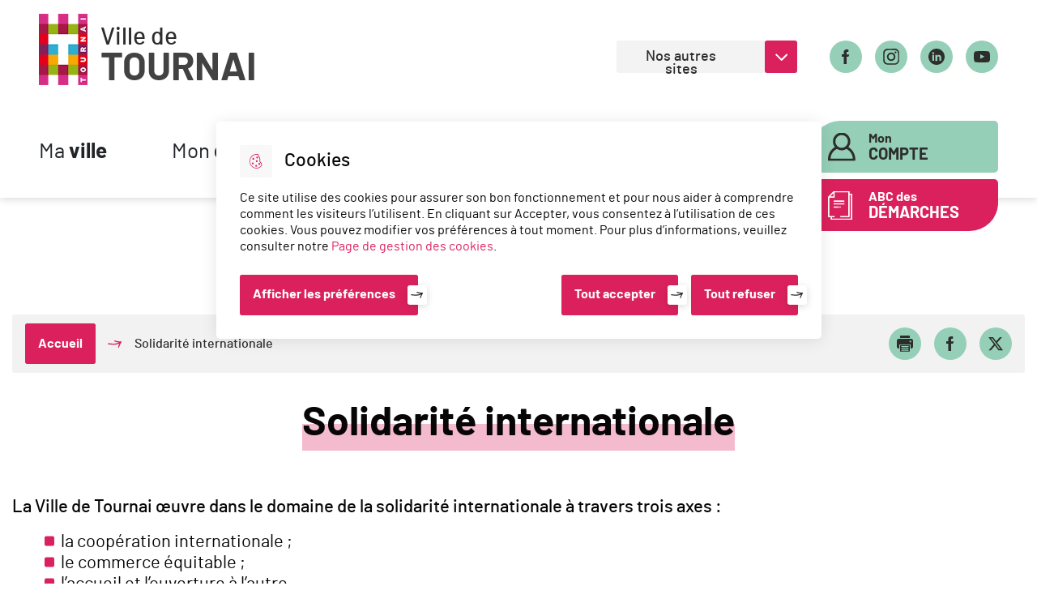

--- FILE ---
content_type: text/html; charset=UTF-8
request_url: https://www.tournai.be/solidarite-internationale
body_size: 12884
content:
<!DOCTYPE html>
<html lang="fr" dir="ltr">
	<head>
				<meta charset="utf-8" />
<noscript><style>form.antibot * :not(.antibot-message) { display: none !important; }</style>
</noscript><meta name="description" content="La Ville de Tournai œuvre dans le domaine de la solidarité internationale à travers trois axes : la coopération internationale ; le commerce équitable ; l’accueil et l’ouverture à l’autre. Trois axes qui permettent de répondre à deux objectifs communs : coopération avec les villes jumelées, interculturalité ou encore réflexion sur les inégalités mondiales." />
<link rel="manifest" href="/manifest.json" />
<meta name="theme-color" content="#0071eb" />
<link rel="apple-touch-icon" sizes="120x120" href="/sites/default/files//apple-touch-icon.png"/>
<link rel="icon" type="image/png" sizes="32x32" href="/sites/default/files//favicon-32x32.png"/>
<link rel="icon" type="image/png" sizes="16x16" href="/sites/default/files//favicon-16x16.png"/>
<link rel="manifest" href="/sites/default/files//site.webmanifest"/>
<meta name="msapplication-TileColor" content="#da532c"/>
<meta name="theme-color" content="#ffffff"/>
<meta name="theme-color" content="#ffffff"/>
<meta name="favicon-generator" content="Drupal responsive_favicons + realfavicongenerator.net" />
<meta name="Generator" content="Drupal 10 (https://www.drupal.org)" />
<meta name="MobileOptimized" content="width" />
<meta name="HandheldFriendly" content="true" />
<meta name="viewport" content="width=device-width, initial-scale=1.0" />
<meta property="og:site_name" content="TOURNAI.be" />
<meta property="og:title" content="Solidarité internationale" />
<meta property="og:type" content="siteweb" />
<meta property="og:url" content="https://www.tournai.be/solidarite-internationale" />
<meta name="twitter:card" content="summary_large_image" />
<meta name="twitter:site" content="@villedetournai" />
<meta name="twitter:title" content="Solidarité internationale" />
<meta name="twitter:description" content="La Ville de Tournai œuvre dans le domaine de la solidarité internationale à travers trois axes :  la coopération internationale ; le commerce équitable ; l’accueil et l’ouverture à l’autre.  Trois axes qui permettent de répondre à deux objectifs communs : coopération avec les villes jumelées, interculturalité ou encore réflexion sur les inégalités mondiales." />
<meta property="og:description" content="La Ville de Tournai œuvre dans le domaine de la solidarité internationale à travers trois axes :  la coopération internationale ; le commerce équitable ; l’accueil et l’ouverture à l’autre.  Trois axes qui permettent de répondre à deux objectifs communs : coopération avec les villes jumelées, interculturalité ou encore réflexion sur les inégalités mondiales." />
<link rel="icon" href="/sites/default/files/android-chrome-512x512_1.png" type="image/png" />
<link rel="alternate" hreflang="fr" href="https://www.tournai.be/solidarite-internationale" />
<link rel="canonical" href="https://www.tournai.be/solidarite-internationale" />
<link rel="shortlink" href="https://www.tournai.be/taxonomy/term/697" />

			<title>Solidarité internationale | TOURNAI.be</title>
			<link rel="stylesheet" media="all" href="/sites/default/files/css/css_m3vL1C_0oExuzYfW_SYujMqCvyLfvMVlHBJ8FkasWHY.css" />
<link rel="stylesheet" media="all" href="/sites/default/files/css/css_q6-VXPKJ6fgjnjUUxbMFjXgyM3AQSnqTGKn25Bl5NmE.css" />

			
              <link rel="alternate" type="application/rss+xml" title="Flux RSS Ville de Tournai" href="/rss/actualites" />
		</head>
		<body class="not-front drupal no-banner">
      
      <ul class="bypass-links visually-hidden">
        <li>
          <a href="#block-spe-main-menu" class="bypass-link">Aller au menu</a>
        </li>
        <li>
          <a href="#views-exposed-form-main-search-engine-default" class="bypass-link">Aller à la recherche</a>
        </li>
        <li>
          <a href="#main-content" class="bypass-link">Aller au contenu principal</a>
        </li>
        <li>
          <a href="/sitemap" class="bypass-link">Aller au plan du site</a>
        </li>
      </ul>
      
        <div class="dialog-off-canvas-main-canvas" data-off-canvas-main-canvas>
    









<div class="layout-container">
			


<header
	role="banner" class="header--tournai" data-js-header>
	
	<div
		class="header--tournai__top">
					<div class="header__branding">
						<a href="/" title="Accueil" rel="home" class="header__branding__city">
								<span class="header__branding__logo" data-icon="logo-ville" role="presentation"></span>
				<span class="header__branding__title">Ville de<strong>Tournai</strong>
				</span>
							</a>
			</div>



				<div id="block-spe-header-multiple-content" class="header__top--right">
	
			<div class="header__top--right__other-sites">
			<button aria-expanded="false" class="other-sites__title">
				Nos autres sites</button>
			<ul class="other-sites__list">
									<li>
						<a href="https://atelierdeprojets.tournai.be"  target="_blank"  class="other-sites__list__link">Atelier de projets</a>
					</li>
									<li>
						<a href="https://mba.tournai.be"  target="_blank"  class="other-sites__list__link">Musée des Beaux-Arts</a>
					</li>
									<li>
						<a href="https://mufim.tournai.be"  target="_blank"  class="other-sites__list__link">Musée de Folklore et des Imaginaires</a>
					</li>
									<li>
						<a href="https://mhm.tournai.be"  target="_blank"  class="other-sites__list__link">Musée d&#039;Histoire militaire</a>
					</li>
									<li>
						<a href="https://mhn.tournai.be"  target="_blank"  class="other-sites__list__link">Musée d&#039;Histoire naturelle &amp; Vivarium</a>
					</li>
									<li>
						<a href="https://associations.tournai.be"  target="_blank"  class="other-sites__list__link">Plateforme Associ’Actions</a>
					</li>
									<li>
						<a href="https://www.visittournai.be/"  target="_blank"  class="other-sites__list__link">Visit Tournai (Office du tourisme)</a>
					</li>
							</ul>
		</div>
				<div class="header__top--right__socials">
			<ul class="socials__list">
									<li class="socials__list__item">
						<a href="https://www.facebook.com/villedetournai" data-icon="facebook" target="_blank"><span class="sr-only">Se rendre sur notre compte facebook</span></a>
					</li>
									<li class="socials__list__item">
						<a href="https://www.instagram.com/villedetournai" data-icon="instagram" target="_blank"><span class="sr-only">Se rendre sur notre compte instagram</span></a>
					</li>
									<li class="socials__list__item">
						<a href="https://www.linkedin.com/company/tournai" data-icon="linkedin" target="_blank"><span class="sr-only">Se rendre sur notre compte linkedin</span></a>
					</li>
									<li class="socials__list__item">
						<a href="https://www.youtube.com/channel/UC-04gfKITukM9tSW7KjlQdw" data-icon="youtube" target="_blank"><span class="sr-only">Se rendre sur notre compte youtube</span></a>
					</li>
							</ul>
		</div>
	</div>

	</div>

	<div
		class="header--tournai__bottom">
				
<div class="h-100" data-js-header-menu-desktop>
	<span class="sr-only">Menu principal</span>
	<button role="button" class="header__menu__toggle" data-js-header-menu-toggle>Menu</button>
	<nav
		role="navigation" aria-labelledby="block-spe-main-menu-menu"  id="block-spe-main-menu" data-js-header-nav>
											
		

							

    	<ul class="menu menu-level-0">
					
			<li class="menu-item menu-item--expanded menu-item--active-trail first menu-item-0">
									<span tabindex="0" class="menu-item__link">Ma <strong>ville</strong></span>
													<button class="menu-item__btn menu-item__btn-0">
						<span class="sr-only">Ouvrir sous menu</span>
					</button>
																	
  
  <div class="menu_link_content menu-link-contentmain view-mode-default menu-dropdown menu-dropdown-0 menu-type-default">
              
    	<ul class="menu menu-level-1">
					
			<li class="menu-item menu-item--expanded first menu-item-1">
									<span tabindex="0" class="menu-item__link">Découvrir Tournai</span>
													<button class="menu-item__btn menu-item__btn-1">
						<span class="sr-only">Ouvrir sous menu</span>
					</button>
																	
  
  <div class="menu_link_content menu-link-contentmain view-mode-default menu-dropdown menu-dropdown-1 menu-type-default">
              
    	<ul class="menu menu-level-2">
					
			<li class="menu-item first menu-item-2">
								
					<a href="/beffroi-patrimoine-unesco" class="menu-item__link" >Beffroi (patrimoine UNESCO)</a>
																					
  
  <div class="menu_link_content menu-link-contentmain view-mode-default menu-dropdown menu-dropdown-2 menu-type-default">
              
      </div>



							</li>
					
			<li class="menu-item menu-item-2">
								
					<a href="/cathedrale-patrimoine-unesco" class="menu-item__link" >Cathédrale (patrimoine UNESCO)</a>
																					
  
  <div class="menu_link_content menu-link-contentmain view-mode-default menu-dropdown menu-dropdown-2 menu-type-default">
              
      </div>



							</li>
					
			<li class="menu-item menu-item-2">
								
					<a href="/histoire-de-tournai" class="menu-item__link" >Histoire de Tournai</a>
																					
  
  <div class="menu_link_content menu-link-contentmain view-mode-default menu-dropdown menu-dropdown-2 menu-type-default">
              
      </div>



							</li>
					
			<li class="menu-item menu-item-2">
								
					<a href="/les-musees-de-tournai" class="menu-item__link" >Musées de Tournai</a>
																					
  
  <div class="menu_link_content menu-link-contentmain view-mode-default menu-dropdown menu-dropdown-2 menu-type-default">
              
      </div>



							</li>
					
			<li class="menu-item menu-item-2">
								
					<a href="/patrimoine" class="menu-item__link" >Patrimoine</a>
																					
  
  <div class="menu_link_content menu-link-contentmain view-mode-default menu-dropdown menu-dropdown-2 menu-type-default">
              
      </div>



							</li>
					
			<li class="menu-item last menu-item-2">
								
					<a href="https://www.visittournai.be" class="menu-item__link"  target="_blank" >Visit Tournai</a>
																					
  
  <div class="menu_link_content menu-link-contentmain view-mode-default menu-dropdown menu-dropdown-2 menu-type-default">
              
      </div>



							</li>
			</ul>



      </div>



							</li>
					
			<li class="menu-item menu-item--expanded menu-item-1">
									<span tabindex="0" class="menu-item__link">L'Administration et ses services</span>
													<button class="menu-item__btn menu-item__btn-1">
						<span class="sr-only">Ouvrir sous menu</span>
					</button>
																	
  
  <div class="menu_link_content menu-link-contentmain view-mode-default menu-dropdown menu-dropdown-1 menu-type-default">
              
    	<ul class="menu menu-level-2">
					
			<li class="menu-item first menu-item-2">
								
					<a href="/organisation-de-ladministration" class="menu-item__link" >Organisation de l'administration</a>
																					
  
  <div class="menu_link_content menu-link-contentmain view-mode-default menu-dropdown menu-dropdown-2 menu-type-default">
              
      </div>



							</li>
					
			<li class="menu-item menu-item-2">
								
					<a href="/directeur-general-et-directeur-financier" class="menu-item__link" >Directeurs généraux et financier</a>
																					
  
  <div class="menu_link_content menu-link-contentmain view-mode-default menu-dropdown menu-dropdown-2 menu-type-default">
              
      </div>



							</li>
					
			<li class="menu-item menu-item-2">
								
					<a href="/comite-de-direction" class="menu-item__link" >Comité de direction</a>
																					
  
  <div class="menu_link_content menu-link-contentmain view-mode-default menu-dropdown menu-dropdown-2 menu-type-default">
              
      </div>



							</li>
					
			<li class="menu-item menu-item-2">
								
					<a href="/programme-strategique-transversal" class="menu-item__link" >Programme stratégique transversal</a>
																					
  
  <div class="menu_link_content menu-link-contentmain view-mode-default menu-dropdown menu-dropdown-2 menu-type-default">
              
      </div>



							</li>
					
			<li class="menu-item menu-item-2">
								
					<a href="/programme-strategique-transversal-du-cpas" class="menu-item__link" >Programme stratégique transversal du CPAS</a>
																					
  
  <div class="menu_link_content menu-link-contentmain view-mode-default menu-dropdown menu-dropdown-2 menu-type-default">
              
      </div>



							</li>
					
			<li class="menu-item last menu-item-2">
								
					<a href="/services-communaux" class="menu-item__link" >Services communaux</a>
																					
  
  <div class="menu_link_content menu-link-contentmain view-mode-default menu-dropdown menu-dropdown-2 menu-type-default">
              
      </div>



							</li>
			</ul>



      </div>



							</li>
					
			<li class="menu-item menu-item--expanded menu-item-1">
									<span tabindex="0" class="menu-item__link">Plans communaux de développements</span>
													<button class="menu-item__btn menu-item__btn-1">
						<span class="sr-only">Ouvrir sous menu</span>
					</button>
																	
  
  <div class="menu_link_content menu-link-contentmain view-mode-default menu-dropdown menu-dropdown-1 menu-type-default">
              
    	<ul class="menu menu-level-2">
					
			<li class="menu-item first menu-item-2">
								
					<a href="/plan-communal-de-developpement-de-la-nature-pcdn" class="menu-item__link" >Plan Communal de Développement de la Nature (PCDN)</a>
																					
  
  <div class="menu_link_content menu-link-contentmain view-mode-default menu-dropdown menu-dropdown-2 menu-type-default">
              
      </div>



							</li>
					
			<li class="menu-item menu-item-2">
								
					<a href="/plan-communal-de-developpement-rural-pcdr" class="menu-item__link" >Plan Communal de Développement Rural (PCDR)</a>
																					
  
  <div class="menu_link_content menu-link-contentmain view-mode-default menu-dropdown menu-dropdown-2 menu-type-default">
              
      </div>



							</li>
					
			<li class="menu-item menu-item-2">
								
					<a href="/plan-communal-de-mobilite-pcm" class="menu-item__link" >Plan Communal de Mobilité (PCM)</a>
																					
  
  <div class="menu_link_content menu-link-contentmain view-mode-default menu-dropdown menu-dropdown-2 menu-type-default">
              
      </div>



							</li>
					
			<li class="menu-item menu-item-2">
								
					<a href="/schema-de-developpement-communal" class="menu-item__link" >Schéma de Développement Communal</a>
																					
  
  <div class="menu_link_content menu-link-contentmain view-mode-default menu-dropdown menu-dropdown-2 menu-type-default">
              
      </div>



							</li>
					
			<li class="menu-item last menu-item-2">
								
					<a href="/zacc-morel" class="menu-item__link" >ZACC Morel</a>
																					
  
  <div class="menu_link_content menu-link-contentmain view-mode-default menu-dropdown menu-dropdown-2 menu-type-default">
              
      </div>



							</li>
			</ul>



      </div>



							</li>
					
			<li class="menu-item menu-item--expanded menu-item--active-trail menu-item-1">
									<span tabindex="0" class="menu-item__link">Solidarités et jumelages</span>
													<button class="menu-item__btn menu-item__btn-1">
						<span class="sr-only">Ouvrir sous menu</span>
					</button>
																	
  
  <div class="menu_link_content menu-link-contentmain view-mode-default menu-dropdown menu-dropdown-1 menu-type-default">
              
    	<ul class="menu menu-level-2">
					
			<li class="menu-item menu-item--active-trail first menu-item-2">
								
					<a href="/solidarite-internationale" class="menu-item__link" >Solidarité internationale</a>
																					
  
  <div class="menu_link_content menu-link-contentmain view-mode-default menu-dropdown menu-dropdown-2 menu-type-default">
              
      </div>



							</li>
					
			<li class="menu-item menu-item-2">
								
					<a href="/commissions-et-representations/commission-consultative-de-solidarite-internationale" class="menu-item__link" >Commission consultative de solidarité internationale</a>
																					
  
  <div class="menu_link_content menu-link-contentmain view-mode-default menu-dropdown menu-dropdown-2 menu-type-default">
              
      </div>



							</li>
					
			<li class="menu-item menu-item-2">
								
					<a href="/jumelages-et-partenariats" class="menu-item__link" >Jumelages</a>
																					
  
  <div class="menu_link_content menu-link-contentmain view-mode-default menu-dropdown menu-dropdown-2 menu-type-default">
              
      </div>



							</li>
					
			<li class="menu-item last menu-item-2">
								
					<a href="/solidarite-internationale/tournai-une-ville-ouverte-vers-le-monde" class="menu-item__link" >Tournai le monde (Mindchangers)</a>
																					
  
  <div class="menu_link_content menu-link-contentmain view-mode-default menu-dropdown menu-dropdown-2 menu-type-default">
              
      </div>



							</li>
			</ul>



      </div>



							</li>
					
			<li class="menu-item menu-item--expanded menu-item-1">
									<span tabindex="0" class="menu-item__link">Finances, règlements et taxes</span>
													<button class="menu-item__btn menu-item__btn-1">
						<span class="sr-only">Ouvrir sous menu</span>
					</button>
																	
  
  <div class="menu_link_content menu-link-contentmain view-mode-default menu-dropdown menu-dropdown-1 menu-type-default">
              
    	<ul class="menu menu-level-2">
					
			<li class="menu-item first menu-item-2">
								
					<a href="/directeur-financier" class="menu-item__link" >Directeur financier</a>
																					
  
  <div class="menu_link_content menu-link-contentmain view-mode-default menu-dropdown menu-dropdown-2 menu-type-default">
              
      </div>



							</li>
					
			<li class="menu-item menu-item-2">
								
					<a href="/budgets-et-comptes" class="menu-item__link" >Budgets et comptes</a>
																					
  
  <div class="menu_link_content menu-link-contentmain view-mode-default menu-dropdown menu-dropdown-2 menu-type-default">
              
      </div>



							</li>
					
			<li class="menu-item last menu-item-2">
								
					<a href="/reglements-redevances-et-taxes" class="menu-item__link" >Règlements, redevances et taxes</a>
																					
  
  <div class="menu_link_content menu-link-contentmain view-mode-default menu-dropdown menu-dropdown-2 menu-type-default">
              
      </div>



							</li>
			</ul>



      </div>



							</li>
					
			<li class="menu-item menu-item--expanded menu-item-1">
									<span tabindex="0" class="menu-item__link">Vie politique</span>
													<button class="menu-item__btn menu-item__btn-1">
						<span class="sr-only">Ouvrir sous menu</span>
					</button>
																	
  
  <div class="menu_link_content menu-link-contentmain view-mode-default menu-dropdown menu-dropdown-1 menu-type-default">
              
    	<ul class="menu menu-level-2">
					
			<li class="menu-item first menu-item-2">
								
					<a href="/conseil-communal" class="menu-item__link" >Conseil communal</a>
																					
  
  <div class="menu_link_content menu-link-contentmain view-mode-default menu-dropdown menu-dropdown-2 menu-type-default">
              
      </div>



							</li>
					
			<li class="menu-item menu-item-2">
								
					<a href="/college-communal" class="menu-item__link" >Collège communal</a>
																					
  
  <div class="menu_link_content menu-link-contentmain view-mode-default menu-dropdown menu-dropdown-2 menu-type-default">
              
      </div>



							</li>
					
			<li class="menu-item menu-item-2">
								
					<a href="/declaration-de-politique-communale-2024-2030" class="menu-item__link" >Déclaration de politique communale</a>
																					
  
  <div class="menu_link_content menu-link-contentmain view-mode-default menu-dropdown menu-dropdown-2 menu-type-default">
              
      </div>



							</li>
					
			<li class="menu-item last menu-item-2">
								
					<a href="/commissions-et-representations" class="menu-item__link" >Commissions et représentations</a>
																					
  
  <div class="menu_link_content menu-link-contentmain view-mode-default menu-dropdown menu-dropdown-2 menu-type-default">
              
      </div>



							</li>
			</ul>



      </div>



							</li>
					
			<li class="menu-item menu-item--expanded last menu-item-1">
									<span tabindex="0" class="menu-item__link">Rapports et données publiques</span>
													<button class="menu-item__btn menu-item__btn-1">
						<span class="sr-only">Ouvrir sous menu</span>
					</button>
																	
  
  <div class="menu_link_content menu-link-contentmain view-mode-default menu-dropdown menu-dropdown-1 menu-type-default">
              
    	<ul class="menu menu-level-2">
					
			<li class="menu-item menu-item-2">
								
					<a href="/rapports-administratifs-annuels" class="menu-item__link" >Rapports annuels</a>
																					
  
  <div class="menu_link_content menu-link-contentmain view-mode-default menu-dropdown menu-dropdown-2 menu-type-default">
              
      </div>



							</li>
			</ul>



      </div>



							</li>
			</ul>


<a href="https://atelierdeprojets.tournai.be">Atelier de projets</a><a href="https://www.visittournai.be">Visit Tournai</a>
      </div>



							</li>
					
			<li class="menu-item menu-item--expanded menu-item-0">
									<span tabindex="0" class="menu-item__link">Mon <strong>quotidien</strong></span>
													<button class="menu-item__btn menu-item__btn-0">
						<span class="sr-only">Ouvrir sous menu</span>
					</button>
																	
  
  <div class="menu_link_content menu-link-contentmain view-mode-default menu-dropdown menu-dropdown-0 menu-type-default">
              
    	<ul class="menu menu-level-1">
					
			<li class="menu-item menu-item--expanded first menu-item-1">
									<span tabindex="0" class="menu-item__link">Aides et actions sociales</span>
													<button class="menu-item__btn menu-item__btn-1">
						<span class="sr-only">Ouvrir sous menu</span>
					</button>
																	
  
  <div class="menu_link_content menu-link-contentmain view-mode-default menu-dropdown menu-dropdown-1 menu-type-default">
              
    	<ul class="menu menu-level-2">
					
			<li class="menu-item first menu-item-2">
								
					<a href="/services-communaux/maison-de-lhabitat" class="menu-item__link" >Maison de l'Habitat</a>
																					
  
  <div class="menu_link_content menu-link-contentmain view-mode-default menu-dropdown menu-dropdown-2 menu-type-default">
              
      </div>



							</li>
					
			<li class="menu-item menu-item-2">
								
					<a href="/permanences-de-laviq-lagence-pour-une-vie-de-qualite-en-wallonie" class="menu-item__link" >Permanences de l'AVIQ</a>
																					
  
  <div class="menu_link_content menu-link-contentmain view-mode-default menu-dropdown menu-dropdown-2 menu-type-default">
              
      </div>



							</li>
					
			<li class="menu-item menu-item-2">
								
					<a href="/permanences-sociales" class="menu-item__link" >Permanences sociales</a>
																					
  
  <div class="menu_link_content menu-link-contentmain view-mode-default menu-dropdown menu-dropdown-2 menu-type-default">
              
      </div>



							</li>
					
			<li class="menu-item menu-item-2">
								
					<a href="https://www.relaissocialtournai.be" class="menu-item__link"  target="_blank" >Relais Social Urbain de Tournai</a>
																					
  
  <div class="menu_link_content menu-link-contentmain view-mode-default menu-dropdown menu-dropdown-2 menu-type-default">
              
      </div>



							</li>
					
			<li class="menu-item last menu-item-2">
								
					<a href="/services-communaux/cohesion-sociale" class="menu-item__link" >Service cohésion sociale</a>
																					
  
  <div class="menu_link_content menu-link-contentmain view-mode-default menu-dropdown menu-dropdown-2 menu-type-default">
              
      </div>



							</li>
			</ul>



      </div>



							</li>
					
			<li class="menu-item menu-item--expanded menu-item-1">
									<span tabindex="0" class="menu-item__link">Enfance et éducation</span>
													<button class="menu-item__btn menu-item__btn-1">
						<span class="sr-only">Ouvrir sous menu</span>
					</button>
																	
  
  <div class="menu_link_content menu-link-contentmain view-mode-default menu-dropdown menu-dropdown-1 menu-type-default">
              
    	<ul class="menu menu-level-2">
					
			<li class="menu-item first menu-item-2">
								
					<a href="/services-communaux/activites-extrascolaires-aes" class="menu-item__link" >Activités extrascolaires (AES)</a>
																					
  
  <div class="menu_link_content menu-link-contentmain view-mode-default menu-dropdown menu-dropdown-2 menu-type-default">
              
      </div>



							</li>
					
			<li class="menu-item menu-item-2">
								
					<a href="/services-communaux/accueil-temps-libre-atl" class="menu-item__link" >Accueil Temps Libre</a>
																					
  
  <div class="menu_link_content menu-link-contentmain view-mode-default menu-dropdown menu-dropdown-2 menu-type-default">
              
      </div>



							</li>
					
			<li class="menu-item menu-item-2">
								
					<a href="/conservatoire-de-tournai" class="menu-item__link" >Conservatoire</a>
																					
  
  <div class="menu_link_content menu-link-contentmain view-mode-default menu-dropdown menu-dropdown-2 menu-type-default">
              
      </div>



							</li>
					
			<li class="menu-item menu-item-2">
								
					<a href="/ecoles-du-reseau-communal" class="menu-item__link" >Enseignement communal (carte)</a>
																					
  
  <div class="menu_link_content menu-link-contentmain view-mode-default menu-dropdown menu-dropdown-2 menu-type-default">
              
      </div>



							</li>
					
			<li class="menu-item menu-item-2">
								
					<a href="http://www.inforjeunestournai.be" class="menu-item__link"  target="_blank" >Infor Jeunes Tournai</a>
																					
  
  <div class="menu_link_content menu-link-contentmain view-mode-default menu-dropdown menu-dropdown-2 menu-type-default">
              
      </div>



							</li>
					
			<li class="menu-item last menu-item-2">
								
					<a href="/stages-ateliers-et-centres-de-vacances" class="menu-item__link" >Stages, ateliers et centre de vacances</a>
																					
  
  <div class="menu_link_content menu-link-contentmain view-mode-default menu-dropdown menu-dropdown-2 menu-type-default">
              
      </div>



							</li>
			</ul>



      </div>



							</li>
					
			<li class="menu-item menu-item--expanded menu-item-1">
									<span tabindex="0" class="menu-item__link">Mobilité</span>
													<button class="menu-item__btn menu-item__btn-1">
						<span class="sr-only">Ouvrir sous menu</span>
					</button>
																	
  
  <div class="menu_link_content menu-link-contentmain view-mode-default menu-dropdown menu-dropdown-1 menu-type-default">
              
    	<ul class="menu menu-level-2">
					
			<li class="menu-item first menu-item-2">
								
					<a href="/mobilite/boxes-a-velos" class="menu-item__link" >Boxes à vélos</a>
																					
  
  <div class="menu_link_content menu-link-contentmain view-mode-default menu-dropdown menu-dropdown-2 menu-type-default">
              
      </div>



							</li>
					
			<li class="menu-item menu-item-2">
								
					<a href="/mobilite/cartes-de-stationnement" class="menu-item__link" >Cartes de stationnement</a>
																					
  
  <div class="menu_link_content menu-link-contentmain view-mode-default menu-dropdown menu-dropdown-2 menu-type-default">
              
      </div>



							</li>
					
			<li class="menu-item menu-item-2">
								
					<a href="/mobilite/covoiturage-avec-carpool" class="menu-item__link" >Covoiturage avec Carpoolplaza</a>
																					
  
  <div class="menu_link_content menu-link-contentmain view-mode-default menu-dropdown menu-dropdown-2 menu-type-default">
              
      </div>



							</li>
					
			<li class="menu-item last menu-item-2">
								
					<a href="/mobilite/zones-de-stationnement" class="menu-item__link" >Zones de stationnement</a>
																					
  
  <div class="menu_link_content menu-link-contentmain view-mode-default menu-dropdown menu-dropdown-2 menu-type-default">
              
      </div>



							</li>
			</ul>



      </div>



							</li>
					
			<li class="menu-item menu-item--expanded menu-item-1">
									<span tabindex="0" class="menu-item__link">Propreté publique</span>
													<button class="menu-item__btn menu-item__btn-1">
						<span class="sr-only">Ouvrir sous menu</span>
					</button>
																	
  
  <div class="menu_link_content menu-link-contentmain view-mode-default menu-dropdown menu-dropdown-1 menu-type-default">
              
    	<ul class="menu menu-level-2">
					
			<li class="menu-item first menu-item-2">
								
					<a href="/proprete-publique/achat-de-sacs-poubelle" class="menu-item__link" >Achat de sacs-poubelle</a>
																					
  
  <div class="menu_link_content menu-link-contentmain view-mode-default menu-dropdown menu-dropdown-2 menu-type-default">
              
      </div>



							</li>
					
			<li class="menu-item menu-item-2">
								
					<a href="/proprete-publique/calendrier-de-la-collecte-des-immondices" class="menu-item__link" >Calendrier de la collecte des immondices</a>
																					
  
  <div class="menu_link_content menu-link-contentmain view-mode-default menu-dropdown menu-dropdown-2 menu-type-default">
              
      </div>



							</li>
					
			<li class="menu-item menu-item-2">
								
					<a href="/proprete-publique/collecte-selective-des-emballages" class="menu-item__link" >Collecte sélective des emballages</a>
																					
  
  <div class="menu_link_content menu-link-contentmain view-mode-default menu-dropdown menu-dropdown-2 menu-type-default">
              
      </div>



							</li>
					
			<li class="menu-item menu-item-2">
								
					<a href="/proprete-publique/lutter-contre-les-tags-et-graffitis" class="menu-item__link" >Lutter contre les tags</a>
																					
  
  <div class="menu_link_content menu-link-contentmain view-mode-default menu-dropdown menu-dropdown-2 menu-type-default">
              
      </div>



							</li>
					
			<li class="menu-item last menu-item-2">
								
					<a href="/proprete-publique/recyparcs-et-points-dapport-volontaire-pav" class="menu-item__link" >Recyparcs et points d'apport volontaire (PAV)</a>
																					
  
  <div class="menu_link_content menu-link-contentmain view-mode-default menu-dropdown menu-dropdown-2 menu-type-default">
              
      </div>



							</li>
			</ul>



      </div>



							</li>
					
			<li class="menu-item menu-item--expanded menu-item-1">
									<span tabindex="0" class="menu-item__link">Santé et services de secours</span>
													<button class="menu-item__btn menu-item__btn-1">
						<span class="sr-only">Ouvrir sous menu</span>
					</button>
																	
  
  <div class="menu_link_content menu-link-contentmain view-mode-default menu-dropdown menu-dropdown-1 menu-type-default">
              
    	<ul class="menu menu-level-2">
					
			<li class="menu-item first menu-item-2">
								
					<a href="https://www.chwapi.be" class="menu-item__link"  target="_blank" >CHwapi (hôpitaux)</a>
																					
  
  <div class="menu_link_content menu-link-contentmain view-mode-default menu-dropdown menu-dropdown-2 menu-type-default">
              
      </div>



							</li>
					
			<li class="menu-item menu-item-2">
								
					<a href="https://www.pharmacie.be/" class="menu-item__link"  target="_blank" >Pharmacies et pharmacies de garde</a>
																					
  
  <div class="menu_link_content menu-link-contentmain view-mode-default menu-dropdown menu-dropdown-2 menu-type-default">
              
      </div>



							</li>
					
			<li class="menu-item menu-item-2">
								
					<a href="https://www.police.be/5316" class="menu-item__link"  target="_blank" >Zone de police du Tournaisis</a>
																					
  
  <div class="menu_link_content menu-link-contentmain view-mode-default menu-dropdown menu-dropdown-2 menu-type-default">
              
      </div>



							</li>
					
			<li class="menu-item last menu-item-2">
								
					<a href="https://www.zswapi.be" class="menu-item__link"  target="_blank" >Zone de Secours de Wallonie picarde (pompiers)</a>
																					
  
  <div class="menu_link_content menu-link-contentmain view-mode-default menu-dropdown menu-dropdown-2 menu-type-default">
              
      </div>



							</li>
			</ul>



      </div>



							</li>
					
			<li class="menu-item menu-item--expanded menu-item-1">
									<span tabindex="0" class="menu-item__link">Aînés</span>
													<button class="menu-item__btn menu-item__btn-1">
						<span class="sr-only">Ouvrir sous menu</span>
					</button>
																	
  
  <div class="menu_link_content menu-link-contentmain view-mode-default menu-dropdown menu-dropdown-1 menu-type-default">
              
    	<ul class="menu menu-level-2">
					
			<li class="menu-item menu-item-2">
								
					<a href="/services-communaux/aines" class="menu-item__link" >Département des activités des aînés</a>
																					
  
  <div class="menu_link_content menu-link-contentmain view-mode-default menu-dropdown menu-dropdown-2 menu-type-default">
              
      </div>



							</li>
			</ul>



      </div>



							</li>
					
			<li class="menu-item menu-item--expanded menu-item-1">
									<span tabindex="0" class="menu-item__link">Culture</span>
													<button class="menu-item__btn menu-item__btn-1">
						<span class="sr-only">Ouvrir sous menu</span>
					</button>
																	
  
  <div class="menu_link_content menu-link-contentmain view-mode-default menu-dropdown menu-dropdown-1 menu-type-default">
              
    	<ul class="menu menu-level-2">
					
			<li class="menu-item first menu-item-2">
								
					<a href="/conservatoire-de-tournai" class="menu-item__link" >Conservatoire</a>
																					
  
  <div class="menu_link_content menu-link-contentmain view-mode-default menu-dropdown menu-dropdown-2 menu-type-default">
              
      </div>



							</li>
					
			<li class="menu-item menu-item-2">
								
					<a href="https://www.maisonculturetournai.com" class="menu-item__link"  target="_blank" >Maison de la culture de Tournai</a>
																					
  
  <div class="menu_link_content menu-link-contentmain view-mode-default menu-dropdown menu-dropdown-2 menu-type-default">
              
      </div>



							</li>
					
			<li class="menu-item last menu-item-2">
								
					<a href="https://bibliotheques.hainaut.be/reseau-des-bibliotheques-de-tournai" class="menu-item__link"  target="_blank" >Catalogue en ligne de la bibliothèque</a>
																					
  
  <div class="menu_link_content menu-link-contentmain view-mode-default menu-dropdown menu-dropdown-2 menu-type-default">
              
      </div>



							</li>
			</ul>



      </div>



							</li>
					
			<li class="menu-item menu-item--expanded last menu-item-1">
									<span tabindex="0" class="menu-item__link">Sport</span>
													<button class="menu-item__btn menu-item__btn-1">
						<span class="sr-only">Ouvrir sous menu</span>
					</button>
																	
  
  <div class="menu_link_content menu-link-contentmain view-mode-default menu-dropdown menu-dropdown-1 menu-type-default">
              
    	<ul class="menu menu-level-2">
					
			<li class="menu-item first menu-item-2">
								
					<a href="https://www.tournai.be/cartographie?field_position%5Bdistance%5D%5Bfrom%5D=5&amp;categories%5B538%5D=538" class="menu-item__link"  target="_blank" >Infrastructures sportives</a>
																					
  
  <div class="menu_link_content menu-link-contentmain view-mode-default menu-dropdown menu-dropdown-2 menu-type-default">
              
      </div>



							</li>
					
			<li class="menu-item menu-item-2">
								
					<a href="/infrastructures-sportives/piscine-de-kain" class="menu-item__link" >Piscine de Kain</a>
																					
  
  <div class="menu_link_content menu-link-contentmain view-mode-default menu-dropdown menu-dropdown-2 menu-type-default">
              
      </div>



							</li>
					
			<li class="menu-item last menu-item-2">
								
					<a href="/infrastructures-sportives/piscine-de-lorient" class="menu-item__link" >Piscine de l'Orient</a>
																					
  
  <div class="menu_link_content menu-link-contentmain view-mode-default menu-dropdown menu-dropdown-2 menu-type-default">
              
      </div>



							</li>
			</ul>



      </div>



							</li>
			</ul>


<a href="/taxonomy/term/366">Covid-19</a>
      </div>



							</li>
					
			<li class="menu-item last menu-item-0">
								
					<a href="/grands-projets" class="menu-item__link" >Grands <strong>projets</strong></a>
																					
  
  <div class="menu_link_content menu-link-contentmain view-mode-default menu-dropdown menu-dropdown-0 menu-type-default">
              
      </div>



							</li>
			</ul>


			</nav>
	<div class="header__menu__responsive" data-js-header-menu-rwd></div>
</div>


		<div id="block-spe-user-connect" class="block block-tournai-account block-tournai-account-connect">
  
    
      <div class="bloc-connect">
          <button class="btn-user btn-my-account">Mon <strong>COMPTE</strong></button>
          <div class="bloc-connect__choices">
      <p class="bloc-connect__choices__first-p">Se connecter / s'inscrire avec</p>
   <div class="bloc-connect__choices__bottom">
      <form class="openid-connect-login-form" data-drupal-selector="openid-connect-login-form" action="/solidarite-internationale" method="post" id="openid-connect-login-form" accept-charset="UTF-8">
  


<input autocomplete="off" data-drupal-selector="form-adlv2ep6w-f2p38jpvisucjte9hdsj8gkduptcpi95m" type="hidden" name="form_build_id" value="form-AdLv2ep6w-F2p38jpVIsuCjTe9hDSJ8GKDuPTcpi95M" class="form-control form-control-lg" />



<input data-drupal-selector="edit-openid-connect-login-form" type="hidden" name="form_id" value="openid_connect_login_form" class="form-control form-control-lg" />
<div class="connect-sso-publik">


<input data-drupal-selector="edit-openid-connect-client-publik-login" type="submit" id="edit-openid-connect-client-publik-login" name="publik" value="MYTOURNAI.be" class="button js-form-submit form-submit form-control form-control-lg" />
</div><div class="connect-sso-facebook">


<input data-drupal-selector="edit-openid-connect-client-facebook-login" type="submit" id="edit-openid-connect-client-facebook-login" name="facebook" value="Facebook" class="button js-form-submit form-submit form-control form-control-lg" />
</div><div class="connect-sso-google">


<input data-drupal-selector="edit-openid-connect-client-google-login" type="submit" id="edit-openid-connect-client-google-login" name="google" value="Google" class="button js-form-submit form-submit form-control form-control-lg" />
</div>
</form>

   </div>
    </div>
  </div>
<div class="bloc-demarches">
  <a href="/abc-des-demarches"  class="btn-user btn-demarches">ABC des <strong>démarches</strong></a>
</div>

  </div>



		
		
							<button class="stickyHeader__btn" data-icon="search"> <span class="sr-only">Rechercher</span>
		</button>
	</div>
</header>
	
	<div id="block-spe-banner" class="block block-theme-custom block-page-banner">
  
    
      

<div role="banner" class="banner no-banner">
    
</div>

  </div>


			<section class="container d-flex flex-column flex-md-row justify-content-between align-items-center">

    
  
	<div id="block-spe-breadcrumbs">
  
  
      



    <nav role="navigation" aria-labelledby="system-breadcrumb" aria-label="Fil d'Ariane">
      <p id="system-breadcrumb" class="visually-hidden">Fil d'Ariane</p>
      <a class="breadcrumb__home-btn btn btn-primary-base" href="/"><span> Accueil </span></a>
      <i class="breadcrumb__home-arrow" data-icon="arrow"></i>
      <ol class="breadcrumb">
                <li class="breadcrumb-item" aria-current="location">
          <i data-icon="drawn-arrow"></i>
          <span>Solidarité internationale</span>
        </li>
      </ol>
    </nav>
  
      <ul class="share socials__list">
      <li>
      <a class="socials__list__item share__item share__item--print btn btn-icon btn-icon-primary" href="javascript:window.print();" title="Imprimer">
        <span class="sr-only">Imprimer</span>
        <i data-icon="print"></i>
      </a>
    </li>
      <li>
      <a class="socials__list__item share__item share__item--facebook btn btn-icon btn-icon-primary" href="http://facebook.com/sharer.php?u=https%3A%2F%2Fwww.tournai.be%2Fsolidarite-internationale&amp;t=Solidarit%C3%A9%20internationale" title="Partager la page sur Facebook">
        <span class="sr-only">Partager la page sur Facebook</span>
        <i data-icon="facebook"></i>
      </a>
    </li>
      <li>
      <a class="socials__list__item share__item share__item--twitter btn btn-icon btn-icon-primary" href="http://twitter.com/intent/tweet?url=https%3A%2F%2Fwww.tournai.be%2Fsolidarite-internationale&amp;text=Solidarit%C3%A9%20internationale" title="Partager la page sur Twitter">
        <span class="sr-only">Partager la page sur Twitter</span>
        <i data-icon="twitter"></i>
      </a>
    </li>
  </ul>



  </div>


</section>
 	
	<main role="main" class="container">
		<a id="main-content" tabindex="-1"></a>
		

		<div class="layout-content">
							<div class="page__title">
											<h1>Solidarité internationale</h1>
									</div>
										
										
					

										  <div data-drupal-messages-fallback class="hidden"></div>

<div id="block-spe-content">
  
    
          <div>

	

	<div class="row">

					<div class="field__item lead hat col-12">
				<p>La Ville de Tournai œuvre dans le domaine de la solidarité internationale à travers trois axes :</p><ul><li>la coopération internationale ;</li><li>le commerce équitable ;</li><li>l’accueil et l’ouverture à l’autre.</li></ul><p>Trois axes qui permettent de répondre à deux objectifs communs : <strong>coopération</strong> avec les villes jumelées, <strong>interculturalité</strong> ou encore <strong>réflexion</strong> sur les inégalités mondiales.</p>
			</div>
		
		


							<div class="col-12 mt-4">
				


<div class="rubrique row">
						<div class=" col-lg-3 col-md-4 col-sm-4 ">
				<a class="without_visual item" href="https://www.tournai.be/solidarite-internationale/tournai-une-ville-accueillante" >
					



	<div class="item"> 	<div class="item__body">
		<h3 class="item__title" data-dot="2">
<span>Tournai, une ville accueillante</span>
</h3>
		<p class="item__content" data-dot="3"></p>

					<span class="item__body__link">
				En savoir plus
				<i data-icon="arrow"></i>
			</span>
		
	</div>
</div>

				</a>
			</div>
		</a>
				<div class=" col-lg-3 col-md-4 col-sm-4 ">
				<a class="without_visual item" href="https://www.tournai.be/solidarite-internationale/tournai-une-ville-equitable" >
					



	<div class="item"> 	<div class="item__body">
		<h3 class="item__title" data-dot="2">
<span>Tournai, une ville équitable</span>
</h3>
		<p class="item__content" data-dot="3">Depuis 2017, la Ville de Tournai est labellisée Commune du commerce équitable.</p>

					<span class="item__body__link">
				En savoir plus
				<i data-icon="arrow"></i>
			</span>
		
	</div>
</div>

				</a>
			</div>
		</a>
				<div class=" col-lg-3 col-md-4 col-sm-4 ">
				<a class="without_visual item" href="https://www.tournai.be/solidarite-internationale/tournai-une-ville-jumelee" >
					



	<div class="item"> 	<div class="item__body">
		<h3 class="item__title" data-dot="2">
<span>Tournai, une ville jumelée</span>
</h3>
		<p class="item__content" data-dot="3">Être jumelé à une autre ville permet la création de liens forts et d’échanges. C’est le cas de nos jumelages aux villes de Covè (Bénin) et de Bethléem (Palestine).</p>

					<span class="item__body__link">
				En savoir plus
				<i data-icon="arrow"></i>
			</span>
		
	</div>
</div>

				</a>
			</div>
		</a>
				<div class=" col-lg-3 col-md-4 col-sm-4 ">
				<a class="without_visual item" href="https://www.tournai.be/solidarite-internationale/tournai-une-ville-ouverte-vers-le-monde" >
					



	<div class="item"> 	<div class="item__body">
		<h3 class="item__title" data-dot="2">
<span>Tournai, une ville ouverte vers le monde</span>
</h3>
		<p class="item__content" data-dot="3"></p>

					<span class="item__body__link">
				En savoir plus
				<i data-icon="arrow"></i>
			</span>
		
	</div>
</div>

				</a>
			</div>
		</a>
	</div>

			</div>
			</div>
</div>

  </div>


													
		</div>
				<div class="not-front-search">
			<form class="views-exposed-form" data-drupal-selector="views-exposed-form-main-search-engine-default" action="/moteur-de-recherche" method="get" id="views-exposed-form-main-search-engine-default" accept-charset="UTF-8">
  



<div class="form-group js-form-item form__group js-form-type-search-api-autocomplete form__type-search-api-autocomplete js-form-item-text form__item-text">
			<label for="edit-text">Votre recherche</label>
							<div class="form__field">
			


<input data-drupal-selector="edit-text" data-search-api-autocomplete-search="main_search_engine_1" class="form-autocomplete form-text form-control form-control-lg" data-autocomplete-path="/search_api_autocomplete/main_search_engine_1?display=default&amp;&amp;filter=text" placeholder="Comment pouvons-nous vous aider ?" type="text" id="edit-text" name="text" value="" size="30" maxlength="128" />

		</div>
				</div>
<div data-drupal-selector="edit-actions" class="form-actions js-form-wrapper form-wrapper" id="edit-actions">


<input data-drupal-selector="edit-submit-main-search-engine" type="submit" id="edit-submit-main-search-engine" value="Rechercher" class="button js-form-submit form-submit form-control form-control-lg" />
</div>


</form>

		</div>
	</main>

			

<footer
	class="footer" role="contentinfo">
		<div class='footer__container footer__top'>
		<div class="footer__logo">
			<img src="/themes/custom/spe/images/logo-spe.svg" alt="Ville de tournai">
		</div>
		<div id="block-spe-footer-address" class="block block-block-content block-block-contentc1bdb207-4c92-43bd-aa4c-49aea8d2977e footer__top__address">
  
  <h2 class="footer__top__city-name">Ville de Tournai</h2>
  <div>



<div class="a-edito col-12 field-content">
			<p>Rue Saint-Martin 52<br />
7500 Tournai<br />
Belgique<br />
Téléphone : <a href="tel:+32 69 33 22 11">+32 69 33 22 11</a><br />
Email : <a href="https://www.tournai.be/formulaire/formulaire-de-contact">nous contacter par email</a></p>

	</div>
</div>
</div>

		<div id="block-spe-footer-partener" class="block block-block-content block-block-content103c514e-86bd-4330-8c59-0852f732ee92 footer__top__partener">
  
  <h2>Nos partenaires</h2>
    <div class="footer__top__partener__list"><a class="btn btn-primary"  href="https://www.visitwapi.be/" target="_blank" title="Wallonie picarde - Nouvelle fenêtre">
                                      Wallonie picarde
                  </a><a class="btn btn-primary"  href="https://eurometropolis.eu/fr/" target="_blank" title="Eurométropole Lille-Kortrijk-Tournai - Nouvelle fenêtre">
                                      Eurométropole Lille-Kortrijk-Tournai
                  </a><a class="btn btn-primary"  href="https://portail.hainaut.be/" target="_blank" title="Province de Hainaut - Nouvelle fenêtre">
                                      Province de Hainaut
                  </a><a class="btn btn-primary"  href="https://www.wallonie.be/fr" target="_blank" title="Wallonie - Nouvelle fenêtre">
                                      Wallonie
                  </a></div>
  <a href="/nos-partenaires" title="Autres partenaires">
    <span class="flexbox">
      <span class="btn-text">Autres partenaires</span>
    </span>
  </a>
</div>

		<div class="footer__top__socials">
	<h2>#villedetournai</h2>
	<ul class="socials__list">
					<li class="socials__list__item">
				<a href="https://www.facebook.com/villedetournai" data-icon="facebook" target="_blank"><span class="sr-only">Se rendre sur notre compte facebook</span></a>
			</li>
					<li class="socials__list__item">
				<a href="https://www.instagram.com/villedetournai" data-icon="instagram" target="_blank"><span class="sr-only">Se rendre sur notre compte instagram</span></a>
			</li>
					<li class="socials__list__item">
				<a href="https://www.linkedin.com/company/tournai" data-icon="linkedin" target="_blank"><span class="sr-only">Se rendre sur notre compte linkedin</span></a>
			</li>
					<li class="socials__list__item">
				<a href="https://www.youtube.com/channel/UC-04gfKITukM9tSW7KjlQdw" data-icon="youtube" target="_blank"><span class="sr-only">Se rendre sur notre compte youtube</span></a>
			</li>
			</ul>
</div>

<div id="block-spe-footer-contact" class="block block-block-content block-block-content1019f079-b316-4415-9c26-99cd9ccd2225 footer__top__contact">
	
	<h2>Contacter nos services</h2>
	<a href="/formulaire/formulaire-de-contact" title="Nous &lt;strong&gt;CONTACTER&lt;/strong&gt;">
		Nous <strong>CONTACTER</strong>
	</a>
</div>

	</div>
	<div class='footer__bottom'>
		<div class="container d-flex justify-content-between flex-md-row flex-column ">
			<nav role="navigation" aria-labelledby="block-spe-footer-menu-menu" id="block-spe-footer-menu" data-footer-navigation>
            
  <h2 class="visually-hidden" id="block-spe-footer-menu-menu">Pied de page</h2>
  

        


<div id="footer-menu">
												<ul>
																					<li class="leaf leaf-lvl-1 first">
							<a href="/mentions-legales" data-drupal-link-system-path="node/165">Mentions légales</a>
													</li>
																	<li class="leaf leaf-lvl-1">
							<a href="/modalites-relatives-aux-cookies" data-drupal-link-system-path="node/166">Cookies</a>
													</li>
																	<li class="leaf leaf-lvl-1">
							<a href="/protection-des-donnees-personnelles-rgpd" data-drupal-link-system-path="node/527">RGPD</a>
													</li>
																	<li class="leaf leaf-lvl-1">
							<a href="/declaration-daccessibilite" data-drupal-link-system-path="node/528">Déclaration d&#039;accessibilité</a>
													</li>
																	<li class="leaf leaf-lvl-1">
							<a href="/charte-de-moderation-des-reseaux-sociaux-de-la-ville-de-tournai" data-drupal-link-system-path="node/7969">Charte réseaux sociaux</a>
													</li>
																	<li class="leaf leaf-lvl-1">
							<a href="/sitemap" data-drupal-link-system-path="sitemap">Plan du site</a>
													</li>
																	<li class="leaf leaf-lvl-1 last">
							<a href="https://www.internetvista.com/fr/status-page/1F259CC40E566B46836F37D268E4F456/">Statut du site</a>
													</li>
									</ul>
					

		</div>

  </nav>

			<div class="footer__telmedia">
				<a href="https://www.mgdis.fr/" target="_blank"><img src="/work/build/icons/logo-mgdis-black.svg" height="20" alt="Mgdis"></a>
			</div>
		</div>
	</div>
</footer>
	

</div>

  </div>

      
      <script type="application/json" data-drupal-selector="drupal-settings-json">{"path":{"baseUrl":"\/","scriptPath":null,"pathPrefix":"","currentPath":"taxonomy\/term\/697","currentPathIsAdmin":false,"isFront":false,"currentLanguage":"fr"},"pluralDelimiter":"\u0003","suppressDeprecationErrors":true,"ajaxPageState":{"libraries":"ckeditor_indentblock\/indentblock,core\/drupal.autocomplete,modulo\/add-event,modulo\/alert,modulo\/breadcrumb,modulo\/edito-general-style,modulo\/facets,modulo\/forms,modulo\/listes-general,modulo\/main-search,modulo\/page-404,modulo\/page-banner,modulo\/rubriques,modulo\/table,modulo\/zoom-image,poll\/drupal.poll-links,pwa\/serviceworker,search_api_autocomplete\/search_api_autocomplete,spe\/actu,spe\/alert-spe,spe\/autocompletion,spe\/box,spe\/breadcrumb,spe\/buttons,spe\/contact-details,spe\/demarches,spe\/event-tuile,spe\/events,spe\/footer,spe\/gallery,spe\/gallery-links,spe\/general,spe\/global-styling,spe\/header,spe\/headings,spe\/homepage-preferences,spe\/horaires,spe\/hp-global,spe\/kiosk,spe\/numbers,spe\/page-summary,spe\/reseaux-sociaux,spe\/types,spe\/user-preferences,spe\/usines-multi-contenus--model3,system\/base","theme":"spe","theme_token":null},"ajaxTrustedUrl":{"\/moteur-de-recherche":true,"form_action_p_pvdeGsVG5zNF_XLGPTvYSKCf43t8qZYSwcfZl2uzM":true},"pwa":{"cache_version":"2.0.0-rc2-v1","installPath":"\/serviceworker-pwa","scope":"\/"},"search_api_autocomplete":{"main_search_engine_1":{"auto_submit":true,"min_length":3}},"yellowstone":{"mainMenu":[{"title":"Ma \u003Cstrong\u003Eville\u003C\/strong\u003E","url":"","is_external":false,"children":[{"title":"D\u00e9couvrir Tournai","url":"","is_external":false,"children":[{"title":"Beffroi (patrimoine UNESCO)","url":"\/beffroi-patrimoine-unesco","is_external":false,"children":false,"has_children":false,"access_direct_links":[]},{"title":"Cath\u00e9drale (patrimoine UNESCO)","url":"\/cathedrale-patrimoine-unesco","is_external":false,"children":false,"has_children":false,"access_direct_links":[]},{"title":"Histoire de Tournai","url":"\/histoire-de-tournai","is_external":false,"children":false,"has_children":false,"access_direct_links":[]},{"title":"Mus\u00e9es de Tournai","url":"\/les-musees-de-tournai","is_external":false,"children":false,"has_children":false,"access_direct_links":[]},{"title":"Patrimoine","url":"\/patrimoine","is_external":false,"children":false,"has_children":false,"access_direct_links":[]},{"title":"Visit Tournai","url":"https:\/\/www.visittournai.be","is_external":true,"children":false,"has_children":false,"access_direct_links":[]}],"has_children":true,"access_direct_links":[]},{"title":"L\u0027Administration et ses services","url":"","is_external":false,"children":[{"title":"Organisation de l\u0027administration","url":"\/organisation-de-ladministration","is_external":false,"children":false,"has_children":false,"access_direct_links":[]},{"title":"Directeurs g\u00e9n\u00e9raux et financier","url":"\/directeur-general-et-directeur-financier","is_external":false,"children":false,"has_children":false,"access_direct_links":[]},{"title":"Comit\u00e9 de direction","url":"\/comite-de-direction","is_external":false,"children":false,"has_children":false,"access_direct_links":[]},{"title":"Programme strat\u00e9gique transversal","url":"\/programme-strategique-transversal","is_external":false,"children":false,"has_children":false,"access_direct_links":[]},{"title":"Programme strat\u00e9gique transversal du CPAS","url":"\/programme-strategique-transversal-du-cpas","is_external":false,"children":false,"has_children":false,"access_direct_links":[]},{"title":"Services communaux","url":"\/services-communaux","is_external":false,"children":false,"has_children":false,"access_direct_links":[]}],"has_children":true,"access_direct_links":[]},{"title":"Plans communaux de d\u00e9veloppements","url":"","is_external":false,"children":[{"title":"Plan Communal de D\u00e9veloppement de la Nature (PCDN)","url":"\/plan-communal-de-developpement-de-la-nature-pcdn","is_external":false,"children":false,"has_children":false,"access_direct_links":[]},{"title":"Plan Communal de D\u00e9veloppement Rural (PCDR)","url":"\/plan-communal-de-developpement-rural-pcdr","is_external":false,"children":false,"has_children":false,"access_direct_links":[]},{"title":"Plan Communal de Mobilit\u00e9 (PCM)","url":"\/plan-communal-de-mobilite-pcm","is_external":false,"children":false,"has_children":false,"access_direct_links":[]},{"title":"Sch\u00e9ma de D\u00e9veloppement Communal","url":"\/schema-de-developpement-communal","is_external":false,"children":false,"has_children":false,"access_direct_links":[]},{"title":"ZACC Morel","url":"\/zacc-morel","is_external":false,"children":false,"has_children":false,"access_direct_links":[]}],"has_children":true,"access_direct_links":[]},{"title":"Solidarit\u00e9s et jumelages","url":"","is_external":false,"children":[{"title":"Solidarit\u00e9 internationale","url":"\/solidarite-internationale","is_external":false,"children":false,"has_children":false,"access_direct_links":[]},{"title":"Commission consultative de solidarit\u00e9 internationale","url":"\/commissions-et-representations\/commission-consultative-de-solidarite-internationale","is_external":false,"children":false,"has_children":false,"access_direct_links":[]},{"title":"Jumelages","url":"\/jumelages-et-partenariats","is_external":false,"children":false,"has_children":false,"access_direct_links":[]},{"title":"Tournai le monde (Mindchangers)","url":"\/solidarite-internationale\/tournai-une-ville-ouverte-vers-le-monde","is_external":false,"children":false,"has_children":false,"access_direct_links":[]}],"has_children":true,"access_direct_links":[]},{"title":"Finances, r\u00e8glements et taxes","url":"","is_external":false,"children":[{"title":"Directeur financier","url":"\/directeur-financier","is_external":false,"children":false,"has_children":false,"access_direct_links":[]},{"title":"Budgets et comptes","url":"\/budgets-et-comptes","is_external":false,"children":false,"has_children":false,"access_direct_links":[]},{"title":"R\u00e8glements, redevances et taxes","url":"\/reglements-redevances-et-taxes","is_external":false,"children":false,"has_children":false,"access_direct_links":[]}],"has_children":true,"access_direct_links":[]},{"title":"Vie politique","url":"","is_external":false,"children":[{"title":"Conseil communal","url":"\/conseil-communal","is_external":false,"children":false,"has_children":false,"access_direct_links":[]},{"title":"Coll\u00e8ge communal","url":"\/college-communal","is_external":false,"children":false,"has_children":false,"access_direct_links":[]},{"title":"D\u00e9claration de politique communale","url":"\/declaration-de-politique-communale-2024-2030","is_external":false,"children":false,"has_children":false,"access_direct_links":[]},{"title":"Commissions et repr\u00e9sentations","url":"\/commissions-et-representations","is_external":false,"children":false,"has_children":false,"access_direct_links":[]}],"has_children":true,"access_direct_links":[]},{"title":"Rapports et donn\u00e9es publiques","url":"","is_external":false,"children":[{"title":"Rapports annuels","url":"\/rapports-administratifs-annuels","is_external":false,"children":false,"has_children":false,"access_direct_links":[]}],"has_children":true,"access_direct_links":[]}],"has_children":true,"access_direct_links":[{"title":"Atelier de projets","url":"https:\/\/atelierdeprojets.tournai.be","is_external":true},{"title":"Visit Tournai","url":"https:\/\/www.visittournai.be","is_external":true}]},{"title":"Mon \u003Cstrong\u003Equotidien\u003C\/strong\u003E","url":"","is_external":false,"children":[{"title":"Aides et actions sociales","url":"","is_external":false,"children":[{"title":"Maison de l\u0027Habitat","url":"\/services-communaux\/maison-de-lhabitat","is_external":false,"children":false,"has_children":false,"access_direct_links":[]},{"title":"Permanences de l\u0027AVIQ","url":"\/permanences-de-laviq-lagence-pour-une-vie-de-qualite-en-wallonie","is_external":false,"children":false,"has_children":false,"access_direct_links":[]},{"title":"Permanences sociales","url":"\/permanences-sociales","is_external":false,"children":false,"has_children":false,"access_direct_links":[]},{"title":"Relais Social Urbain de Tournai","url":"https:\/\/www.relaissocialtournai.be","is_external":true,"children":false,"has_children":false,"access_direct_links":[]},{"title":"Service coh\u00e9sion sociale","url":"\/services-communaux\/cohesion-sociale","is_external":false,"children":false,"has_children":false,"access_direct_links":[]}],"has_children":true,"access_direct_links":[]},{"title":"Enfance et \u00e9ducation","url":"","is_external":false,"children":[{"title":"Activit\u00e9s extrascolaires (AES)","url":"\/services-communaux\/activites-extrascolaires-aes","is_external":false,"children":false,"has_children":false,"access_direct_links":[]},{"title":"Accueil Temps Libre","url":"\/services-communaux\/accueil-temps-libre-atl","is_external":false,"children":false,"has_children":false,"access_direct_links":[]},{"title":"Conservatoire","url":"\/conservatoire-de-tournai","is_external":false,"children":false,"has_children":false,"access_direct_links":[]},{"title":"Enseignement communal (carte)","url":"\/ecoles-du-reseau-communal","is_external":false,"children":false,"has_children":false,"access_direct_links":[]},{"title":"Infor Jeunes Tournai","url":"http:\/\/www.inforjeunestournai.be","is_external":true,"children":false,"has_children":false,"access_direct_links":[]},{"title":"Stages, ateliers et centre de vacances","url":"\/stages-ateliers-et-centres-de-vacances","is_external":false,"children":false,"has_children":false,"access_direct_links":[]}],"has_children":true,"access_direct_links":[]},{"title":"Mobilit\u00e9","url":"","is_external":false,"children":[{"title":"Boxes \u00e0 v\u00e9los","url":"\/mobilite\/boxes-a-velos","is_external":false,"children":false,"has_children":false,"access_direct_links":[]},{"title":"Cartes de stationnement","url":"\/mobilite\/cartes-de-stationnement","is_external":false,"children":false,"has_children":false,"access_direct_links":[]},{"title":"Covoiturage avec Carpoolplaza","url":"\/mobilite\/covoiturage-avec-carpool","is_external":false,"children":false,"has_children":false,"access_direct_links":[]},{"title":"Zones de stationnement","url":"\/mobilite\/zones-de-stationnement","is_external":false,"children":false,"has_children":false,"access_direct_links":[]}],"has_children":true,"access_direct_links":[]},{"title":"Propret\u00e9 publique","url":"","is_external":false,"children":[{"title":"Achat de sacs-poubelle","url":"\/proprete-publique\/achat-de-sacs-poubelle","is_external":false,"children":false,"has_children":false,"access_direct_links":[]},{"title":"Calendrier de la collecte des immondices","url":"\/proprete-publique\/calendrier-de-la-collecte-des-immondices","is_external":false,"children":false,"has_children":false,"access_direct_links":[]},{"title":"Collecte s\u00e9lective des emballages","url":"\/proprete-publique\/collecte-selective-des-emballages","is_external":false,"children":false,"has_children":false,"access_direct_links":[]},{"title":"Lutter contre les tags","url":"\/proprete-publique\/lutter-contre-les-tags-et-graffitis","is_external":false,"children":false,"has_children":false,"access_direct_links":[]},{"title":"Recyparcs et points d\u0027apport volontaire (PAV)","url":"\/proprete-publique\/recyparcs-et-points-dapport-volontaire-pav","is_external":false,"children":false,"has_children":false,"access_direct_links":[]}],"has_children":true,"access_direct_links":[]},{"title":"Sant\u00e9 et services de secours","url":"","is_external":false,"children":[{"title":"CHwapi (h\u00f4pitaux)","url":"https:\/\/www.chwapi.be","is_external":true,"children":false,"has_children":false,"access_direct_links":[]},{"title":"Pharmacies et pharmacies de garde","url":"https:\/\/www.pharmacie.be\/","is_external":true,"children":false,"has_children":false,"access_direct_links":[]},{"title":"Zone de police du Tournaisis","url":"https:\/\/www.police.be\/5316","is_external":true,"children":false,"has_children":false,"access_direct_links":[]},{"title":"Zone de Secours de Wallonie picarde (pompiers)","url":"https:\/\/www.zswapi.be","is_external":true,"children":false,"has_children":false,"access_direct_links":[]}],"has_children":true,"access_direct_links":[]},{"title":"A\u00een\u00e9s","url":"","is_external":false,"children":[{"title":"D\u00e9partement des activit\u00e9s des a\u00een\u00e9s","url":"\/services-communaux\/aines","is_external":false,"children":false,"has_children":false,"access_direct_links":[]}],"has_children":true,"access_direct_links":[]},{"title":"Culture","url":"","is_external":false,"children":[{"title":"Conservatoire","url":"\/conservatoire-de-tournai","is_external":false,"children":false,"has_children":false,"access_direct_links":[]},{"title":"Maison de la culture de Tournai","url":"https:\/\/www.maisonculturetournai.com","is_external":true,"children":false,"has_children":false,"access_direct_links":[]},{"title":"Catalogue en ligne de la biblioth\u00e8que","url":"https:\/\/bibliotheques.hainaut.be\/reseau-des-bibliotheques-de-tournai","is_external":true,"children":false,"has_children":false,"access_direct_links":[]}],"has_children":true,"access_direct_links":[]},{"title":"Sport","url":"","is_external":false,"children":[{"title":"Infrastructures sportives","url":"https:\/\/www.tournai.be\/cartographie?field_position%5Bdistance%5D%5Bfrom%5D=5\u0026categories%5B538%5D=538","is_external":true,"children":false,"has_children":false,"access_direct_links":[]},{"title":"Piscine de Kain","url":"\/infrastructures-sportives\/piscine-de-kain","is_external":false,"children":false,"has_children":false,"access_direct_links":[]},{"title":"Piscine de l\u0027Orient","url":"\/infrastructures-sportives\/piscine-de-lorient","is_external":false,"children":false,"has_children":false,"access_direct_links":[]}],"has_children":true,"access_direct_links":[]}],"has_children":true,"access_direct_links":[{"title":"Covid-19","url":"\/taxonomy\/term\/366","is_external":false}]},{"title":"Grands \u003Cstrong\u003Eprojets\u003C\/strong\u003E","url":"\/grands-projets","is_external":false,"children":false,"has_children":false,"access_direct_links":[]}],"alert":{"urlRegisterView":"\/alert_banner\/registerView","urlLookForAlert":"\/alert_banner\/lookForAlert"},"cookies":{"analytics":false,"tmg":"GTM-KTXMTCQ","list":[{"id":"calameo","label":"Calameo","desc":"","statut":"0","category":{"label":"","id":"","description":""}},{"id":"youtube","label":"Youtube","desc":"","statut":"0","category":{"label":"Vid\u00e9os","id":"videos","description":"Les cookies d\u00e9pos\u00e9s via les services de partage de vid\u00e9os ont pour finalit\u00e9 de permettre \u00e0 l\u0027utilisateur de visionner directement sur le site le contenu multim\u00e9dia"}},{"id":"dailymotion","label":"Dailymotion","desc":"","statut":"0","category":{"label":"Vid\u00e9os","id":"videos","description":"Les cookies d\u00e9pos\u00e9s via les services de partage de vid\u00e9os ont pour finalit\u00e9 de permettre \u00e0 l\u0027utilisateur de visionner directement sur le site le contenu multim\u00e9dia"}},{"id":"vimeo","label":"Vimeo","desc":"","statut":"0","category":{"label":"Vid\u00e9os","id":"videos","description":"Les cookies d\u00e9pos\u00e9s via les services de partage de vid\u00e9os ont pour finalit\u00e9 de permettre \u00e0 l\u0027utilisateur de visionner directement sur le site le contenu multim\u00e9dia"}},{"id":"google_maps","label":"Google Maps","desc":"","statut":"0","category":{"label":"","id":"","description":""}}],"use_categories":true}},"user":{"uid":0,"permissionsHash":"771fe04eb39ef79ad85da657b7ff781eb86e8172dd0dd335305b45f93229d575"}}</script>
<script src="/sites/default/files/js/js_Ro-KnfGeXZWMqOPm1ITpQ2vGA2z6bFR-EQixCADYeFo.js"></script>
</body>
</html>


--- FILE ---
content_type: application/javascript
request_url: https://www.tournai.be/sites/default/files/js/js_Ro-KnfGeXZWMqOPm1ITpQ2vGA2z6bFR-EQixCADYeFo.js
body_size: 180014
content:
/*! jQuery v3.6.3 | (c) OpenJS Foundation and other contributors | jquery.org/license */
!function(e,t){"use strict";"object"==typeof module&&"object"==typeof module.exports?module.exports=e.document?t(e,!0):function(e){if(!e.document)throw new Error("jQuery requires a window with a document");return t(e)}:t(e)}("undefined"!=typeof window?window:this,function(C,e){"use strict";var t=[],r=Object.getPrototypeOf,s=t.slice,g=t.flat?function(e){return t.flat.call(e)}:function(e){return t.concat.apply([],e)},u=t.push,i=t.indexOf,n={},o=n.toString,y=n.hasOwnProperty,a=y.toString,l=a.call(Object),v={},m=function(e){return"function"==typeof e&&"number"!=typeof e.nodeType&&"function"!=typeof e.item},x=function(e){return null!=e&&e===e.window},S=C.document,c={type:!0,src:!0,nonce:!0,noModule:!0};function b(e,t,n){var r,i,o=(n=n||S).createElement("script");if(o.text=e,t)for(r in c)(i=t[r]||t.getAttribute&&t.getAttribute(r))&&o.setAttribute(r,i);n.head.appendChild(o).parentNode.removeChild(o)}function w(e){return null==e?e+"":"object"==typeof e||"function"==typeof e?n[o.call(e)]||"object":typeof e}var f="3.6.3",E=function(e,t){return new E.fn.init(e,t)};function p(e){var t=!!e&&"length"in e&&e.length,n=w(e);return!m(e)&&!x(e)&&("array"===n||0===t||"number"==typeof t&&0<t&&t-1 in e)}E.fn=E.prototype={jquery:f,constructor:E,length:0,toArray:function(){return s.call(this)},get:function(e){return null==e?s.call(this):e<0?this[e+this.length]:this[e]},pushStack:function(e){var t=E.merge(this.constructor(),e);return t.prevObject=this,t},each:function(e){return E.each(this,e)},map:function(n){return this.pushStack(E.map(this,function(e,t){return n.call(e,t,e)}))},slice:function(){return this.pushStack(s.apply(this,arguments))},first:function(){return this.eq(0)},last:function(){return this.eq(-1)},even:function(){return this.pushStack(E.grep(this,function(e,t){return(t+1)%2}))},odd:function(){return this.pushStack(E.grep(this,function(e,t){return t%2}))},eq:function(e){var t=this.length,n=+e+(e<0?t:0);return this.pushStack(0<=n&&n<t?[this[n]]:[])},end:function(){return this.prevObject||this.constructor()},push:u,sort:t.sort,splice:t.splice},E.extend=E.fn.extend=function(){var e,t,n,r,i,o,a=arguments[0]||{},s=1,u=arguments.length,l=!1;for("boolean"==typeof a&&(l=a,a=arguments[s]||{},s++),"object"==typeof a||m(a)||(a={}),s===u&&(a=this,s--);s<u;s++)if(null!=(e=arguments[s]))for(t in e)r=e[t],"__proto__"!==t&&a!==r&&(l&&r&&(E.isPlainObject(r)||(i=Array.isArray(r)))?(n=a[t],o=i&&!Array.isArray(n)?[]:i||E.isPlainObject(n)?n:{},i=!1,a[t]=E.extend(l,o,r)):void 0!==r&&(a[t]=r));return a},E.extend({expando:"jQuery"+(f+Math.random()).replace(/\D/g,""),isReady:!0,error:function(e){throw new Error(e)},noop:function(){},isPlainObject:function(e){var t,n;return!(!e||"[object Object]"!==o.call(e))&&(!(t=r(e))||"function"==typeof(n=y.call(t,"constructor")&&t.constructor)&&a.call(n)===l)},isEmptyObject:function(e){var t;for(t in e)return!1;return!0},globalEval:function(e,t,n){b(e,{nonce:t&&t.nonce},n)},each:function(e,t){var n,r=0;if(p(e)){for(n=e.length;r<n;r++)if(!1===t.call(e[r],r,e[r]))break}else for(r in e)if(!1===t.call(e[r],r,e[r]))break;return e},makeArray:function(e,t){var n=t||[];return null!=e&&(p(Object(e))?E.merge(n,"string"==typeof e?[e]:e):u.call(n,e)),n},inArray:function(e,t,n){return null==t?-1:i.call(t,e,n)},merge:function(e,t){for(var n=+t.length,r=0,i=e.length;r<n;r++)e[i++]=t[r];return e.length=i,e},grep:function(e,t,n){for(var r=[],i=0,o=e.length,a=!n;i<o;i++)!t(e[i],i)!==a&&r.push(e[i]);return r},map:function(e,t,n){var r,i,o=0,a=[];if(p(e))for(r=e.length;o<r;o++)null!=(i=t(e[o],o,n))&&a.push(i);else for(o in e)null!=(i=t(e[o],o,n))&&a.push(i);return g(a)},guid:1,support:v}),"function"==typeof Symbol&&(E.fn[Symbol.iterator]=t[Symbol.iterator]),E.each("Boolean Number String Function Array Date RegExp Object Error Symbol".split(" "),function(e,t){n["[object "+t+"]"]=t.toLowerCase()});var d=function(n){var e,d,b,o,i,h,f,g,w,u,l,T,C,a,S,y,s,c,v,E="sizzle"+1*new Date,p=n.document,k=0,r=0,m=ue(),x=ue(),A=ue(),N=ue(),j=function(e,t){return e===t&&(l=!0),0},D={}.hasOwnProperty,t=[],q=t.pop,L=t.push,H=t.push,O=t.slice,P=function(e,t){for(var n=0,r=e.length;n<r;n++)if(e[n]===t)return n;return-1},R="checked|selected|async|autofocus|autoplay|controls|defer|disabled|hidden|ismap|loop|multiple|open|readonly|required|scoped",M="[\\x20\\t\\r\\n\\f]",I="(?:\\\\[\\da-fA-F]{1,6}"+M+"?|\\\\[^\\r\\n\\f]|[\\w-]|[^\0-\\x7f])+",W="\\["+M+"*("+I+")(?:"+M+"*([*^$|!~]?=)"+M+"*(?:'((?:\\\\.|[^\\\\'])*)'|\"((?:\\\\.|[^\\\\\"])*)\"|("+I+"))|)"+M+"*\\]",F=":("+I+")(?:\\((('((?:\\\\.|[^\\\\'])*)'|\"((?:\\\\.|[^\\\\\"])*)\")|((?:\\\\.|[^\\\\()[\\]]|"+W+")*)|.*)\\)|)",$=new RegExp(M+"+","g"),B=new RegExp("^"+M+"+|((?:^|[^\\\\])(?:\\\\.)*)"+M+"+$","g"),_=new RegExp("^"+M+"*,"+M+"*"),z=new RegExp("^"+M+"*([>+~]|"+M+")"+M+"*"),U=new RegExp(M+"|>"),X=new RegExp(F),V=new RegExp("^"+I+"$"),G={ID:new RegExp("^#("+I+")"),CLASS:new RegExp("^\\.("+I+")"),TAG:new RegExp("^("+I+"|[*])"),ATTR:new RegExp("^"+W),PSEUDO:new RegExp("^"+F),CHILD:new RegExp("^:(only|first|last|nth|nth-last)-(child|of-type)(?:\\("+M+"*(even|odd|(([+-]|)(\\d*)n|)"+M+"*(?:([+-]|)"+M+"*(\\d+)|))"+M+"*\\)|)","i"),bool:new RegExp("^(?:"+R+")$","i"),needsContext:new RegExp("^"+M+"*[>+~]|:(even|odd|eq|gt|lt|nth|first|last)(?:\\("+M+"*((?:-\\d)?\\d*)"+M+"*\\)|)(?=[^-]|$)","i")},Y=/HTML$/i,Q=/^(?:input|select|textarea|button)$/i,J=/^h\d$/i,K=/^[^{]+\{\s*\[native \w/,Z=/^(?:#([\w-]+)|(\w+)|\.([\w-]+))$/,ee=/[+~]/,te=new RegExp("\\\\[\\da-fA-F]{1,6}"+M+"?|\\\\([^\\r\\n\\f])","g"),ne=function(e,t){var n="0x"+e.slice(1)-65536;return t||(n<0?String.fromCharCode(n+65536):String.fromCharCode(n>>10|55296,1023&n|56320))},re=/([\0-\x1f\x7f]|^-?\d)|^-$|[^\0-\x1f\x7f-\uFFFF\w-]/g,ie=function(e,t){return t?"\0"===e?"\ufffd":e.slice(0,-1)+"\\"+e.charCodeAt(e.length-1).toString(16)+" ":"\\"+e},oe=function(){T()},ae=be(function(e){return!0===e.disabled&&"fieldset"===e.nodeName.toLowerCase()},{dir:"parentNode",next:"legend"});try{H.apply(t=O.call(p.childNodes),p.childNodes),t[p.childNodes.length].nodeType}catch(e){H={apply:t.length?function(e,t){L.apply(e,O.call(t))}:function(e,t){var n=e.length,r=0;while(e[n++]=t[r++]);e.length=n-1}}}function se(t,e,n,r){var i,o,a,s,u,l,c,f=e&&e.ownerDocument,p=e?e.nodeType:9;if(n=n||[],"string"!=typeof t||!t||1!==p&&9!==p&&11!==p)return n;if(!r&&(T(e),e=e||C,S)){if(11!==p&&(u=Z.exec(t)))if(i=u[1]){if(9===p){if(!(a=e.getElementById(i)))return n;if(a.id===i)return n.push(a),n}else if(f&&(a=f.getElementById(i))&&v(e,a)&&a.id===i)return n.push(a),n}else{if(u[2])return H.apply(n,e.getElementsByTagName(t)),n;if((i=u[3])&&d.getElementsByClassName&&e.getElementsByClassName)return H.apply(n,e.getElementsByClassName(i)),n}if(d.qsa&&!N[t+" "]&&(!y||!y.test(t))&&(1!==p||"object"!==e.nodeName.toLowerCase())){if(c=t,f=e,1===p&&(U.test(t)||z.test(t))){(f=ee.test(t)&&ve(e.parentNode)||e)===e&&d.scope||((s=e.getAttribute("id"))?s=s.replace(re,ie):e.setAttribute("id",s=E)),o=(l=h(t)).length;while(o--)l[o]=(s?"#"+s:":scope")+" "+xe(l[o]);c=l.join(",")}try{if(d.cssSupportsSelector&&!CSS.supports("selector(:is("+c+"))"))throw new Error;return H.apply(n,f.querySelectorAll(c)),n}catch(e){N(t,!0)}finally{s===E&&e.removeAttribute("id")}}}return g(t.replace(B,"$1"),e,n,r)}function ue(){var r=[];return function e(t,n){return r.push(t+" ")>b.cacheLength&&delete e[r.shift()],e[t+" "]=n}}function le(e){return e[E]=!0,e}function ce(e){var t=C.createElement("fieldset");try{return!!e(t)}catch(e){return!1}finally{t.parentNode&&t.parentNode.removeChild(t),t=null}}function fe(e,t){var n=e.split("|"),r=n.length;while(r--)b.attrHandle[n[r]]=t}function pe(e,t){var n=t&&e,r=n&&1===e.nodeType&&1===t.nodeType&&e.sourceIndex-t.sourceIndex;if(r)return r;if(n)while(n=n.nextSibling)if(n===t)return-1;return e?1:-1}function de(t){return function(e){return"input"===e.nodeName.toLowerCase()&&e.type===t}}function he(n){return function(e){var t=e.nodeName.toLowerCase();return("input"===t||"button"===t)&&e.type===n}}function ge(t){return function(e){return"form"in e?e.parentNode&&!1===e.disabled?"label"in e?"label"in e.parentNode?e.parentNode.disabled===t:e.disabled===t:e.isDisabled===t||e.isDisabled!==!t&&ae(e)===t:e.disabled===t:"label"in e&&e.disabled===t}}function ye(a){return le(function(o){return o=+o,le(function(e,t){var n,r=a([],e.length,o),i=r.length;while(i--)e[n=r[i]]&&(e[n]=!(t[n]=e[n]))})})}function ve(e){return e&&"undefined"!=typeof e.getElementsByTagName&&e}for(e in d=se.support={},i=se.isXML=function(e){var t=e&&e.namespaceURI,n=e&&(e.ownerDocument||e).documentElement;return!Y.test(t||n&&n.nodeName||"HTML")},T=se.setDocument=function(e){var t,n,r=e?e.ownerDocument||e:p;return r!=C&&9===r.nodeType&&r.documentElement&&(a=(C=r).documentElement,S=!i(C),p!=C&&(n=C.defaultView)&&n.top!==n&&(n.addEventListener?n.addEventListener("unload",oe,!1):n.attachEvent&&n.attachEvent("onunload",oe)),d.scope=ce(function(e){return a.appendChild(e).appendChild(C.createElement("div")),"undefined"!=typeof e.querySelectorAll&&!e.querySelectorAll(":scope fieldset div").length}),d.cssSupportsSelector=ce(function(){return CSS.supports("selector(*)")&&C.querySelectorAll(":is(:jqfake)")&&!CSS.supports("selector(:is(*,:jqfake))")}),d.attributes=ce(function(e){return e.className="i",!e.getAttribute("className")}),d.getElementsByTagName=ce(function(e){return e.appendChild(C.createComment("")),!e.getElementsByTagName("*").length}),d.getElementsByClassName=K.test(C.getElementsByClassName),d.getById=ce(function(e){return a.appendChild(e).id=E,!C.getElementsByName||!C.getElementsByName(E).length}),d.getById?(b.filter.ID=function(e){var t=e.replace(te,ne);return function(e){return e.getAttribute("id")===t}},b.find.ID=function(e,t){if("undefined"!=typeof t.getElementById&&S){var n=t.getElementById(e);return n?[n]:[]}}):(b.filter.ID=function(e){var n=e.replace(te,ne);return function(e){var t="undefined"!=typeof e.getAttributeNode&&e.getAttributeNode("id");return t&&t.value===n}},b.find.ID=function(e,t){if("undefined"!=typeof t.getElementById&&S){var n,r,i,o=t.getElementById(e);if(o){if((n=o.getAttributeNode("id"))&&n.value===e)return[o];i=t.getElementsByName(e),r=0;while(o=i[r++])if((n=o.getAttributeNode("id"))&&n.value===e)return[o]}return[]}}),b.find.TAG=d.getElementsByTagName?function(e,t){return"undefined"!=typeof t.getElementsByTagName?t.getElementsByTagName(e):d.qsa?t.querySelectorAll(e):void 0}:function(e,t){var n,r=[],i=0,o=t.getElementsByTagName(e);if("*"===e){while(n=o[i++])1===n.nodeType&&r.push(n);return r}return o},b.find.CLASS=d.getElementsByClassName&&function(e,t){if("undefined"!=typeof t.getElementsByClassName&&S)return t.getElementsByClassName(e)},s=[],y=[],(d.qsa=K.test(C.querySelectorAll))&&(ce(function(e){var t;a.appendChild(e).innerHTML="<a id='"+E+"'></a><select id='"+E+"-\r\\' msallowcapture=''><option selected=''></option></select>",e.querySelectorAll("[msallowcapture^='']").length&&y.push("[*^$]="+M+"*(?:''|\"\")"),e.querySelectorAll("[selected]").length||y.push("\\["+M+"*(?:value|"+R+")"),e.querySelectorAll("[id~="+E+"-]").length||y.push("~="),(t=C.createElement("input")).setAttribute("name",""),e.appendChild(t),e.querySelectorAll("[name='']").length||y.push("\\["+M+"*name"+M+"*="+M+"*(?:''|\"\")"),e.querySelectorAll(":checked").length||y.push(":checked"),e.querySelectorAll("a#"+E+"+*").length||y.push(".#.+[+~]"),e.querySelectorAll("\\\f"),y.push("[\\r\\n\\f]")}),ce(function(e){e.innerHTML="<a href='' disabled='disabled'></a><select disabled='disabled'><option/></select>";var t=C.createElement("input");t.setAttribute("type","hidden"),e.appendChild(t).setAttribute("name","D"),e.querySelectorAll("[name=d]").length&&y.push("name"+M+"*[*^$|!~]?="),2!==e.querySelectorAll(":enabled").length&&y.push(":enabled",":disabled"),a.appendChild(e).disabled=!0,2!==e.querySelectorAll(":disabled").length&&y.push(":enabled",":disabled"),e.querySelectorAll("*,:x"),y.push(",.*:")})),(d.matchesSelector=K.test(c=a.matches||a.webkitMatchesSelector||a.mozMatchesSelector||a.oMatchesSelector||a.msMatchesSelector))&&ce(function(e){d.disconnectedMatch=c.call(e,"*"),c.call(e,"[s!='']:x"),s.push("!=",F)}),d.cssSupportsSelector||y.push(":has"),y=y.length&&new RegExp(y.join("|")),s=s.length&&new RegExp(s.join("|")),t=K.test(a.compareDocumentPosition),v=t||K.test(a.contains)?function(e,t){var n=9===e.nodeType&&e.documentElement||e,r=t&&t.parentNode;return e===r||!(!r||1!==r.nodeType||!(n.contains?n.contains(r):e.compareDocumentPosition&&16&e.compareDocumentPosition(r)))}:function(e,t){if(t)while(t=t.parentNode)if(t===e)return!0;return!1},j=t?function(e,t){if(e===t)return l=!0,0;var n=!e.compareDocumentPosition-!t.compareDocumentPosition;return n||(1&(n=(e.ownerDocument||e)==(t.ownerDocument||t)?e.compareDocumentPosition(t):1)||!d.sortDetached&&t.compareDocumentPosition(e)===n?e==C||e.ownerDocument==p&&v(p,e)?-1:t==C||t.ownerDocument==p&&v(p,t)?1:u?P(u,e)-P(u,t):0:4&n?-1:1)}:function(e,t){if(e===t)return l=!0,0;var n,r=0,i=e.parentNode,o=t.parentNode,a=[e],s=[t];if(!i||!o)return e==C?-1:t==C?1:i?-1:o?1:u?P(u,e)-P(u,t):0;if(i===o)return pe(e,t);n=e;while(n=n.parentNode)a.unshift(n);n=t;while(n=n.parentNode)s.unshift(n);while(a[r]===s[r])r++;return r?pe(a[r],s[r]):a[r]==p?-1:s[r]==p?1:0}),C},se.matches=function(e,t){return se(e,null,null,t)},se.matchesSelector=function(e,t){if(T(e),d.matchesSelector&&S&&!N[t+" "]&&(!s||!s.test(t))&&(!y||!y.test(t)))try{var n=c.call(e,t);if(n||d.disconnectedMatch||e.document&&11!==e.document.nodeType)return n}catch(e){N(t,!0)}return 0<se(t,C,null,[e]).length},se.contains=function(e,t){return(e.ownerDocument||e)!=C&&T(e),v(e,t)},se.attr=function(e,t){(e.ownerDocument||e)!=C&&T(e);var n=b.attrHandle[t.toLowerCase()],r=n&&D.call(b.attrHandle,t.toLowerCase())?n(e,t,!S):void 0;return void 0!==r?r:d.attributes||!S?e.getAttribute(t):(r=e.getAttributeNode(t))&&r.specified?r.value:null},se.escape=function(e){return(e+"").replace(re,ie)},se.error=function(e){throw new Error("Syntax error, unrecognized expression: "+e)},se.uniqueSort=function(e){var t,n=[],r=0,i=0;if(l=!d.detectDuplicates,u=!d.sortStable&&e.slice(0),e.sort(j),l){while(t=e[i++])t===e[i]&&(r=n.push(i));while(r--)e.splice(n[r],1)}return u=null,e},o=se.getText=function(e){var t,n="",r=0,i=e.nodeType;if(i){if(1===i||9===i||11===i){if("string"==typeof e.textContent)return e.textContent;for(e=e.firstChild;e;e=e.nextSibling)n+=o(e)}else if(3===i||4===i)return e.nodeValue}else while(t=e[r++])n+=o(t);return n},(b=se.selectors={cacheLength:50,createPseudo:le,match:G,attrHandle:{},find:{},relative:{">":{dir:"parentNode",first:!0}," ":{dir:"parentNode"},"+":{dir:"previousSibling",first:!0},"~":{dir:"previousSibling"}},preFilter:{ATTR:function(e){return e[1]=e[1].replace(te,ne),e[3]=(e[3]||e[4]||e[5]||"").replace(te,ne),"~="===e[2]&&(e[3]=" "+e[3]+" "),e.slice(0,4)},CHILD:function(e){return e[1]=e[1].toLowerCase(),"nth"===e[1].slice(0,3)?(e[3]||se.error(e[0]),e[4]=+(e[4]?e[5]+(e[6]||1):2*("even"===e[3]||"odd"===e[3])),e[5]=+(e[7]+e[8]||"odd"===e[3])):e[3]&&se.error(e[0]),e},PSEUDO:function(e){var t,n=!e[6]&&e[2];return G.CHILD.test(e[0])?null:(e[3]?e[2]=e[4]||e[5]||"":n&&X.test(n)&&(t=h(n,!0))&&(t=n.indexOf(")",n.length-t)-n.length)&&(e[0]=e[0].slice(0,t),e[2]=n.slice(0,t)),e.slice(0,3))}},filter:{TAG:function(e){var t=e.replace(te,ne).toLowerCase();return"*"===e?function(){return!0}:function(e){return e.nodeName&&e.nodeName.toLowerCase()===t}},CLASS:function(e){var t=m[e+" "];return t||(t=new RegExp("(^|"+M+")"+e+"("+M+"|$)"))&&m(e,function(e){return t.test("string"==typeof e.className&&e.className||"undefined"!=typeof e.getAttribute&&e.getAttribute("class")||"")})},ATTR:function(n,r,i){return function(e){var t=se.attr(e,n);return null==t?"!="===r:!r||(t+="","="===r?t===i:"!="===r?t!==i:"^="===r?i&&0===t.indexOf(i):"*="===r?i&&-1<t.indexOf(i):"$="===r?i&&t.slice(-i.length)===i:"~="===r?-1<(" "+t.replace($," ")+" ").indexOf(i):"|="===r&&(t===i||t.slice(0,i.length+1)===i+"-"))}},CHILD:function(h,e,t,g,y){var v="nth"!==h.slice(0,3),m="last"!==h.slice(-4),x="of-type"===e;return 1===g&&0===y?function(e){return!!e.parentNode}:function(e,t,n){var r,i,o,a,s,u,l=v!==m?"nextSibling":"previousSibling",c=e.parentNode,f=x&&e.nodeName.toLowerCase(),p=!n&&!x,d=!1;if(c){if(v){while(l){a=e;while(a=a[l])if(x?a.nodeName.toLowerCase()===f:1===a.nodeType)return!1;u=l="only"===h&&!u&&"nextSibling"}return!0}if(u=[m?c.firstChild:c.lastChild],m&&p){d=(s=(r=(i=(o=(a=c)[E]||(a[E]={}))[a.uniqueID]||(o[a.uniqueID]={}))[h]||[])[0]===k&&r[1])&&r[2],a=s&&c.childNodes[s];while(a=++s&&a&&a[l]||(d=s=0)||u.pop())if(1===a.nodeType&&++d&&a===e){i[h]=[k,s,d];break}}else if(p&&(d=s=(r=(i=(o=(a=e)[E]||(a[E]={}))[a.uniqueID]||(o[a.uniqueID]={}))[h]||[])[0]===k&&r[1]),!1===d)while(a=++s&&a&&a[l]||(d=s=0)||u.pop())if((x?a.nodeName.toLowerCase()===f:1===a.nodeType)&&++d&&(p&&((i=(o=a[E]||(a[E]={}))[a.uniqueID]||(o[a.uniqueID]={}))[h]=[k,d]),a===e))break;return(d-=y)===g||d%g==0&&0<=d/g}}},PSEUDO:function(e,o){var t,a=b.pseudos[e]||b.setFilters[e.toLowerCase()]||se.error("unsupported pseudo: "+e);return a[E]?a(o):1<a.length?(t=[e,e,"",o],b.setFilters.hasOwnProperty(e.toLowerCase())?le(function(e,t){var n,r=a(e,o),i=r.length;while(i--)e[n=P(e,r[i])]=!(t[n]=r[i])}):function(e){return a(e,0,t)}):a}},pseudos:{not:le(function(e){var r=[],i=[],s=f(e.replace(B,"$1"));return s[E]?le(function(e,t,n,r){var i,o=s(e,null,r,[]),a=e.length;while(a--)(i=o[a])&&(e[a]=!(t[a]=i))}):function(e,t,n){return r[0]=e,s(r,null,n,i),r[0]=null,!i.pop()}}),has:le(function(t){return function(e){return 0<se(t,e).length}}),contains:le(function(t){return t=t.replace(te,ne),function(e){return-1<(e.textContent||o(e)).indexOf(t)}}),lang:le(function(n){return V.test(n||"")||se.error("unsupported lang: "+n),n=n.replace(te,ne).toLowerCase(),function(e){var t;do{if(t=S?e.lang:e.getAttribute("xml:lang")||e.getAttribute("lang"))return(t=t.toLowerCase())===n||0===t.indexOf(n+"-")}while((e=e.parentNode)&&1===e.nodeType);return!1}}),target:function(e){var t=n.location&&n.location.hash;return t&&t.slice(1)===e.id},root:function(e){return e===a},focus:function(e){return e===C.activeElement&&(!C.hasFocus||C.hasFocus())&&!!(e.type||e.href||~e.tabIndex)},enabled:ge(!1),disabled:ge(!0),checked:function(e){var t=e.nodeName.toLowerCase();return"input"===t&&!!e.checked||"option"===t&&!!e.selected},selected:function(e){return e.parentNode&&e.parentNode.selectedIndex,!0===e.selected},empty:function(e){for(e=e.firstChild;e;e=e.nextSibling)if(e.nodeType<6)return!1;return!0},parent:function(e){return!b.pseudos.empty(e)},header:function(e){return J.test(e.nodeName)},input:function(e){return Q.test(e.nodeName)},button:function(e){var t=e.nodeName.toLowerCase();return"input"===t&&"button"===e.type||"button"===t},text:function(e){var t;return"input"===e.nodeName.toLowerCase()&&"text"===e.type&&(null==(t=e.getAttribute("type"))||"text"===t.toLowerCase())},first:ye(function(){return[0]}),last:ye(function(e,t){return[t-1]}),eq:ye(function(e,t,n){return[n<0?n+t:n]}),even:ye(function(e,t){for(var n=0;n<t;n+=2)e.push(n);return e}),odd:ye(function(e,t){for(var n=1;n<t;n+=2)e.push(n);return e}),lt:ye(function(e,t,n){for(var r=n<0?n+t:t<n?t:n;0<=--r;)e.push(r);return e}),gt:ye(function(e,t,n){for(var r=n<0?n+t:n;++r<t;)e.push(r);return e})}}).pseudos.nth=b.pseudos.eq,{radio:!0,checkbox:!0,file:!0,password:!0,image:!0})b.pseudos[e]=de(e);for(e in{submit:!0,reset:!0})b.pseudos[e]=he(e);function me(){}function xe(e){for(var t=0,n=e.length,r="";t<n;t++)r+=e[t].value;return r}function be(s,e,t){var u=e.dir,l=e.next,c=l||u,f=t&&"parentNode"===c,p=r++;return e.first?function(e,t,n){while(e=e[u])if(1===e.nodeType||f)return s(e,t,n);return!1}:function(e,t,n){var r,i,o,a=[k,p];if(n){while(e=e[u])if((1===e.nodeType||f)&&s(e,t,n))return!0}else while(e=e[u])if(1===e.nodeType||f)if(i=(o=e[E]||(e[E]={}))[e.uniqueID]||(o[e.uniqueID]={}),l&&l===e.nodeName.toLowerCase())e=e[u]||e;else{if((r=i[c])&&r[0]===k&&r[1]===p)return a[2]=r[2];if((i[c]=a)[2]=s(e,t,n))return!0}return!1}}function we(i){return 1<i.length?function(e,t,n){var r=i.length;while(r--)if(!i[r](e,t,n))return!1;return!0}:i[0]}function Te(e,t,n,r,i){for(var o,a=[],s=0,u=e.length,l=null!=t;s<u;s++)(o=e[s])&&(n&&!n(o,r,i)||(a.push(o),l&&t.push(s)));return a}function Ce(d,h,g,y,v,e){return y&&!y[E]&&(y=Ce(y)),v&&!v[E]&&(v=Ce(v,e)),le(function(e,t,n,r){var i,o,a,s=[],u=[],l=t.length,c=e||function(e,t,n){for(var r=0,i=t.length;r<i;r++)se(e,t[r],n);return n}(h||"*",n.nodeType?[n]:n,[]),f=!d||!e&&h?c:Te(c,s,d,n,r),p=g?v||(e?d:l||y)?[]:t:f;if(g&&g(f,p,n,r),y){i=Te(p,u),y(i,[],n,r),o=i.length;while(o--)(a=i[o])&&(p[u[o]]=!(f[u[o]]=a))}if(e){if(v||d){if(v){i=[],o=p.length;while(o--)(a=p[o])&&i.push(f[o]=a);v(null,p=[],i,r)}o=p.length;while(o--)(a=p[o])&&-1<(i=v?P(e,a):s[o])&&(e[i]=!(t[i]=a))}}else p=Te(p===t?p.splice(l,p.length):p),v?v(null,t,p,r):H.apply(t,p)})}function Se(e){for(var i,t,n,r=e.length,o=b.relative[e[0].type],a=o||b.relative[" "],s=o?1:0,u=be(function(e){return e===i},a,!0),l=be(function(e){return-1<P(i,e)},a,!0),c=[function(e,t,n){var r=!o&&(n||t!==w)||((i=t).nodeType?u(e,t,n):l(e,t,n));return i=null,r}];s<r;s++)if(t=b.relative[e[s].type])c=[be(we(c),t)];else{if((t=b.filter[e[s].type].apply(null,e[s].matches))[E]){for(n=++s;n<r;n++)if(b.relative[e[n].type])break;return Ce(1<s&&we(c),1<s&&xe(e.slice(0,s-1).concat({value:" "===e[s-2].type?"*":""})).replace(B,"$1"),t,s<n&&Se(e.slice(s,n)),n<r&&Se(e=e.slice(n)),n<r&&xe(e))}c.push(t)}return we(c)}return me.prototype=b.filters=b.pseudos,b.setFilters=new me,h=se.tokenize=function(e,t){var n,r,i,o,a,s,u,l=x[e+" "];if(l)return t?0:l.slice(0);a=e,s=[],u=b.preFilter;while(a){for(o in n&&!(r=_.exec(a))||(r&&(a=a.slice(r[0].length)||a),s.push(i=[])),n=!1,(r=z.exec(a))&&(n=r.shift(),i.push({value:n,type:r[0].replace(B," ")}),a=a.slice(n.length)),b.filter)!(r=G[o].exec(a))||u[o]&&!(r=u[o](r))||(n=r.shift(),i.push({value:n,type:o,matches:r}),a=a.slice(n.length));if(!n)break}return t?a.length:a?se.error(e):x(e,s).slice(0)},f=se.compile=function(e,t){var n,y,v,m,x,r,i=[],o=[],a=A[e+" "];if(!a){t||(t=h(e)),n=t.length;while(n--)(a=Se(t[n]))[E]?i.push(a):o.push(a);(a=A(e,(y=o,m=0<(v=i).length,x=0<y.length,r=function(e,t,n,r,i){var o,a,s,u=0,l="0",c=e&&[],f=[],p=w,d=e||x&&b.find.TAG("*",i),h=k+=null==p?1:Math.random()||.1,g=d.length;for(i&&(w=t==C||t||i);l!==g&&null!=(o=d[l]);l++){if(x&&o){a=0,t||o.ownerDocument==C||(T(o),n=!S);while(s=y[a++])if(s(o,t||C,n)){r.push(o);break}i&&(k=h)}m&&((o=!s&&o)&&u--,e&&c.push(o))}if(u+=l,m&&l!==u){a=0;while(s=v[a++])s(c,f,t,n);if(e){if(0<u)while(l--)c[l]||f[l]||(f[l]=q.call(r));f=Te(f)}H.apply(r,f),i&&!e&&0<f.length&&1<u+v.length&&se.uniqueSort(r)}return i&&(k=h,w=p),c},m?le(r):r))).selector=e}return a},g=se.select=function(e,t,n,r){var i,o,a,s,u,l="function"==typeof e&&e,c=!r&&h(e=l.selector||e);if(n=n||[],1===c.length){if(2<(o=c[0]=c[0].slice(0)).length&&"ID"===(a=o[0]).type&&9===t.nodeType&&S&&b.relative[o[1].type]){if(!(t=(b.find.ID(a.matches[0].replace(te,ne),t)||[])[0]))return n;l&&(t=t.parentNode),e=e.slice(o.shift().value.length)}i=G.needsContext.test(e)?0:o.length;while(i--){if(a=o[i],b.relative[s=a.type])break;if((u=b.find[s])&&(r=u(a.matches[0].replace(te,ne),ee.test(o[0].type)&&ve(t.parentNode)||t))){if(o.splice(i,1),!(e=r.length&&xe(o)))return H.apply(n,r),n;break}}}return(l||f(e,c))(r,t,!S,n,!t||ee.test(e)&&ve(t.parentNode)||t),n},d.sortStable=E.split("").sort(j).join("")===E,d.detectDuplicates=!!l,T(),d.sortDetached=ce(function(e){return 1&e.compareDocumentPosition(C.createElement("fieldset"))}),ce(function(e){return e.innerHTML="<a href='#'></a>","#"===e.firstChild.getAttribute("href")})||fe("type|href|height|width",function(e,t,n){if(!n)return e.getAttribute(t,"type"===t.toLowerCase()?1:2)}),d.attributes&&ce(function(e){return e.innerHTML="<input/>",e.firstChild.setAttribute("value",""),""===e.firstChild.getAttribute("value")})||fe("value",function(e,t,n){if(!n&&"input"===e.nodeName.toLowerCase())return e.defaultValue}),ce(function(e){return null==e.getAttribute("disabled")})||fe(R,function(e,t,n){var r;if(!n)return!0===e[t]?t.toLowerCase():(r=e.getAttributeNode(t))&&r.specified?r.value:null}),se}(C);E.find=d,E.expr=d.selectors,E.expr[":"]=E.expr.pseudos,E.uniqueSort=E.unique=d.uniqueSort,E.text=d.getText,E.isXMLDoc=d.isXML,E.contains=d.contains,E.escapeSelector=d.escape;var h=function(e,t,n){var r=[],i=void 0!==n;while((e=e[t])&&9!==e.nodeType)if(1===e.nodeType){if(i&&E(e).is(n))break;r.push(e)}return r},T=function(e,t){for(var n=[];e;e=e.nextSibling)1===e.nodeType&&e!==t&&n.push(e);return n},k=E.expr.match.needsContext;function A(e,t){return e.nodeName&&e.nodeName.toLowerCase()===t.toLowerCase()}var N=/^<([a-z][^\/\0>:\x20\t\r\n\f]*)[\x20\t\r\n\f]*\/?>(?:<\/\1>|)$/i;function j(e,n,r){return m(n)?E.grep(e,function(e,t){return!!n.call(e,t,e)!==r}):n.nodeType?E.grep(e,function(e){return e===n!==r}):"string"!=typeof n?E.grep(e,function(e){return-1<i.call(n,e)!==r}):E.filter(n,e,r)}E.filter=function(e,t,n){var r=t[0];return n&&(e=":not("+e+")"),1===t.length&&1===r.nodeType?E.find.matchesSelector(r,e)?[r]:[]:E.find.matches(e,E.grep(t,function(e){return 1===e.nodeType}))},E.fn.extend({find:function(e){var t,n,r=this.length,i=this;if("string"!=typeof e)return this.pushStack(E(e).filter(function(){for(t=0;t<r;t++)if(E.contains(i[t],this))return!0}));for(n=this.pushStack([]),t=0;t<r;t++)E.find(e,i[t],n);return 1<r?E.uniqueSort(n):n},filter:function(e){return this.pushStack(j(this,e||[],!1))},not:function(e){return this.pushStack(j(this,e||[],!0))},is:function(e){return!!j(this,"string"==typeof e&&k.test(e)?E(e):e||[],!1).length}});var D,q=/^(?:\s*(<[\w\W]+>)[^>]*|#([\w-]+))$/;(E.fn.init=function(e,t,n){var r,i;if(!e)return this;if(n=n||D,"string"==typeof e){if(!(r="<"===e[0]&&">"===e[e.length-1]&&3<=e.length?[null,e,null]:q.exec(e))||!r[1]&&t)return!t||t.jquery?(t||n).find(e):this.constructor(t).find(e);if(r[1]){if(t=t instanceof E?t[0]:t,E.merge(this,E.parseHTML(r[1],t&&t.nodeType?t.ownerDocument||t:S,!0)),N.test(r[1])&&E.isPlainObject(t))for(r in t)m(this[r])?this[r](t[r]):this.attr(r,t[r]);return this}return(i=S.getElementById(r[2]))&&(this[0]=i,this.length=1),this}return e.nodeType?(this[0]=e,this.length=1,this):m(e)?void 0!==n.ready?n.ready(e):e(E):E.makeArray(e,this)}).prototype=E.fn,D=E(S);var L=/^(?:parents|prev(?:Until|All))/,H={children:!0,contents:!0,next:!0,prev:!0};function O(e,t){while((e=e[t])&&1!==e.nodeType);return e}E.fn.extend({has:function(e){var t=E(e,this),n=t.length;return this.filter(function(){for(var e=0;e<n;e++)if(E.contains(this,t[e]))return!0})},closest:function(e,t){var n,r=0,i=this.length,o=[],a="string"!=typeof e&&E(e);if(!k.test(e))for(;r<i;r++)for(n=this[r];n&&n!==t;n=n.parentNode)if(n.nodeType<11&&(a?-1<a.index(n):1===n.nodeType&&E.find.matchesSelector(n,e))){o.push(n);break}return this.pushStack(1<o.length?E.uniqueSort(o):o)},index:function(e){return e?"string"==typeof e?i.call(E(e),this[0]):i.call(this,e.jquery?e[0]:e):this[0]&&this[0].parentNode?this.first().prevAll().length:-1},add:function(e,t){return this.pushStack(E.uniqueSort(E.merge(this.get(),E(e,t))))},addBack:function(e){return this.add(null==e?this.prevObject:this.prevObject.filter(e))}}),E.each({parent:function(e){var t=e.parentNode;return t&&11!==t.nodeType?t:null},parents:function(e){return h(e,"parentNode")},parentsUntil:function(e,t,n){return h(e,"parentNode",n)},next:function(e){return O(e,"nextSibling")},prev:function(e){return O(e,"previousSibling")},nextAll:function(e){return h(e,"nextSibling")},prevAll:function(e){return h(e,"previousSibling")},nextUntil:function(e,t,n){return h(e,"nextSibling",n)},prevUntil:function(e,t,n){return h(e,"previousSibling",n)},siblings:function(e){return T((e.parentNode||{}).firstChild,e)},children:function(e){return T(e.firstChild)},contents:function(e){return null!=e.contentDocument&&r(e.contentDocument)?e.contentDocument:(A(e,"template")&&(e=e.content||e),E.merge([],e.childNodes))}},function(r,i){E.fn[r]=function(e,t){var n=E.map(this,i,e);return"Until"!==r.slice(-5)&&(t=e),t&&"string"==typeof t&&(n=E.filter(t,n)),1<this.length&&(H[r]||E.uniqueSort(n),L.test(r)&&n.reverse()),this.pushStack(n)}});var P=/[^\x20\t\r\n\f]+/g;function R(e){return e}function M(e){throw e}function I(e,t,n,r){var i;try{e&&m(i=e.promise)?i.call(e).done(t).fail(n):e&&m(i=e.then)?i.call(e,t,n):t.apply(void 0,[e].slice(r))}catch(e){n.apply(void 0,[e])}}E.Callbacks=function(r){var e,n;r="string"==typeof r?(e=r,n={},E.each(e.match(P)||[],function(e,t){n[t]=!0}),n):E.extend({},r);var i,t,o,a,s=[],u=[],l=-1,c=function(){for(a=a||r.once,o=i=!0;u.length;l=-1){t=u.shift();while(++l<s.length)!1===s[l].apply(t[0],t[1])&&r.stopOnFalse&&(l=s.length,t=!1)}r.memory||(t=!1),i=!1,a&&(s=t?[]:"")},f={add:function(){return s&&(t&&!i&&(l=s.length-1,u.push(t)),function n(e){E.each(e,function(e,t){m(t)?r.unique&&f.has(t)||s.push(t):t&&t.length&&"string"!==w(t)&&n(t)})}(arguments),t&&!i&&c()),this},remove:function(){return E.each(arguments,function(e,t){var n;while(-1<(n=E.inArray(t,s,n)))s.splice(n,1),n<=l&&l--}),this},has:function(e){return e?-1<E.inArray(e,s):0<s.length},empty:function(){return s&&(s=[]),this},disable:function(){return a=u=[],s=t="",this},disabled:function(){return!s},lock:function(){return a=u=[],t||i||(s=t=""),this},locked:function(){return!!a},fireWith:function(e,t){return a||(t=[e,(t=t||[]).slice?t.slice():t],u.push(t),i||c()),this},fire:function(){return f.fireWith(this,arguments),this},fired:function(){return!!o}};return f},E.extend({Deferred:function(e){var o=[["notify","progress",E.Callbacks("memory"),E.Callbacks("memory"),2],["resolve","done",E.Callbacks("once memory"),E.Callbacks("once memory"),0,"resolved"],["reject","fail",E.Callbacks("once memory"),E.Callbacks("once memory"),1,"rejected"]],i="pending",a={state:function(){return i},always:function(){return s.done(arguments).fail(arguments),this},"catch":function(e){return a.then(null,e)},pipe:function(){var i=arguments;return E.Deferred(function(r){E.each(o,function(e,t){var n=m(i[t[4]])&&i[t[4]];s[t[1]](function(){var e=n&&n.apply(this,arguments);e&&m(e.promise)?e.promise().progress(r.notify).done(r.resolve).fail(r.reject):r[t[0]+"With"](this,n?[e]:arguments)})}),i=null}).promise()},then:function(t,n,r){var u=0;function l(i,o,a,s){return function(){var n=this,r=arguments,e=function(){var e,t;if(!(i<u)){if((e=a.apply(n,r))===o.promise())throw new TypeError("Thenable self-resolution");t=e&&("object"==typeof e||"function"==typeof e)&&e.then,m(t)?s?t.call(e,l(u,o,R,s),l(u,o,M,s)):(u++,t.call(e,l(u,o,R,s),l(u,o,M,s),l(u,o,R,o.notifyWith))):(a!==R&&(n=void 0,r=[e]),(s||o.resolveWith)(n,r))}},t=s?e:function(){try{e()}catch(e){E.Deferred.exceptionHook&&E.Deferred.exceptionHook(e,t.stackTrace),u<=i+1&&(a!==M&&(n=void 0,r=[e]),o.rejectWith(n,r))}};i?t():(E.Deferred.getStackHook&&(t.stackTrace=E.Deferred.getStackHook()),C.setTimeout(t))}}return E.Deferred(function(e){o[0][3].add(l(0,e,m(r)?r:R,e.notifyWith)),o[1][3].add(l(0,e,m(t)?t:R)),o[2][3].add(l(0,e,m(n)?n:M))}).promise()},promise:function(e){return null!=e?E.extend(e,a):a}},s={};return E.each(o,function(e,t){var n=t[2],r=t[5];a[t[1]]=n.add,r&&n.add(function(){i=r},o[3-e][2].disable,o[3-e][3].disable,o[0][2].lock,o[0][3].lock),n.add(t[3].fire),s[t[0]]=function(){return s[t[0]+"With"](this===s?void 0:this,arguments),this},s[t[0]+"With"]=n.fireWith}),a.promise(s),e&&e.call(s,s),s},when:function(e){var n=arguments.length,t=n,r=Array(t),i=s.call(arguments),o=E.Deferred(),a=function(t){return function(e){r[t]=this,i[t]=1<arguments.length?s.call(arguments):e,--n||o.resolveWith(r,i)}};if(n<=1&&(I(e,o.done(a(t)).resolve,o.reject,!n),"pending"===o.state()||m(i[t]&&i[t].then)))return o.then();while(t--)I(i[t],a(t),o.reject);return o.promise()}});var W=/^(Eval|Internal|Range|Reference|Syntax|Type|URI)Error$/;E.Deferred.exceptionHook=function(e,t){C.console&&C.console.warn&&e&&W.test(e.name)&&C.console.warn("jQuery.Deferred exception: "+e.message,e.stack,t)},E.readyException=function(e){C.setTimeout(function(){throw e})};var F=E.Deferred();function $(){S.removeEventListener("DOMContentLoaded",$),C.removeEventListener("load",$),E.ready()}E.fn.ready=function(e){return F.then(e)["catch"](function(e){E.readyException(e)}),this},E.extend({isReady:!1,readyWait:1,ready:function(e){(!0===e?--E.readyWait:E.isReady)||(E.isReady=!0)!==e&&0<--E.readyWait||F.resolveWith(S,[E])}}),E.ready.then=F.then,"complete"===S.readyState||"loading"!==S.readyState&&!S.documentElement.doScroll?C.setTimeout(E.ready):(S.addEventListener("DOMContentLoaded",$),C.addEventListener("load",$));var B=function(e,t,n,r,i,o,a){var s=0,u=e.length,l=null==n;if("object"===w(n))for(s in i=!0,n)B(e,t,s,n[s],!0,o,a);else if(void 0!==r&&(i=!0,m(r)||(a=!0),l&&(a?(t.call(e,r),t=null):(l=t,t=function(e,t,n){return l.call(E(e),n)})),t))for(;s<u;s++)t(e[s],n,a?r:r.call(e[s],s,t(e[s],n)));return i?e:l?t.call(e):u?t(e[0],n):o},_=/^-ms-/,z=/-([a-z])/g;function U(e,t){return t.toUpperCase()}function X(e){return e.replace(_,"ms-").replace(z,U)}var V=function(e){return 1===e.nodeType||9===e.nodeType||!+e.nodeType};function G(){this.expando=E.expando+G.uid++}G.uid=1,G.prototype={cache:function(e){var t=e[this.expando];return t||(t={},V(e)&&(e.nodeType?e[this.expando]=t:Object.defineProperty(e,this.expando,{value:t,configurable:!0}))),t},set:function(e,t,n){var r,i=this.cache(e);if("string"==typeof t)i[X(t)]=n;else for(r in t)i[X(r)]=t[r];return i},get:function(e,t){return void 0===t?this.cache(e):e[this.expando]&&e[this.expando][X(t)]},access:function(e,t,n){return void 0===t||t&&"string"==typeof t&&void 0===n?this.get(e,t):(this.set(e,t,n),void 0!==n?n:t)},remove:function(e,t){var n,r=e[this.expando];if(void 0!==r){if(void 0!==t){n=(t=Array.isArray(t)?t.map(X):(t=X(t))in r?[t]:t.match(P)||[]).length;while(n--)delete r[t[n]]}(void 0===t||E.isEmptyObject(r))&&(e.nodeType?e[this.expando]=void 0:delete e[this.expando])}},hasData:function(e){var t=e[this.expando];return void 0!==t&&!E.isEmptyObject(t)}};var Y=new G,Q=new G,J=/^(?:\{[\w\W]*\}|\[[\w\W]*\])$/,K=/[A-Z]/g;function Z(e,t,n){var r,i;if(void 0===n&&1===e.nodeType)if(r="data-"+t.replace(K,"-$&").toLowerCase(),"string"==typeof(n=e.getAttribute(r))){try{n="true"===(i=n)||"false"!==i&&("null"===i?null:i===+i+""?+i:J.test(i)?JSON.parse(i):i)}catch(e){}Q.set(e,t,n)}else n=void 0;return n}E.extend({hasData:function(e){return Q.hasData(e)||Y.hasData(e)},data:function(e,t,n){return Q.access(e,t,n)},removeData:function(e,t){Q.remove(e,t)},_data:function(e,t,n){return Y.access(e,t,n)},_removeData:function(e,t){Y.remove(e,t)}}),E.fn.extend({data:function(n,e){var t,r,i,o=this[0],a=o&&o.attributes;if(void 0===n){if(this.length&&(i=Q.get(o),1===o.nodeType&&!Y.get(o,"hasDataAttrs"))){t=a.length;while(t--)a[t]&&0===(r=a[t].name).indexOf("data-")&&(r=X(r.slice(5)),Z(o,r,i[r]));Y.set(o,"hasDataAttrs",!0)}return i}return"object"==typeof n?this.each(function(){Q.set(this,n)}):B(this,function(e){var t;if(o&&void 0===e)return void 0!==(t=Q.get(o,n))?t:void 0!==(t=Z(o,n))?t:void 0;this.each(function(){Q.set(this,n,e)})},null,e,1<arguments.length,null,!0)},removeData:function(e){return this.each(function(){Q.remove(this,e)})}}),E.extend({queue:function(e,t,n){var r;if(e)return t=(t||"fx")+"queue",r=Y.get(e,t),n&&(!r||Array.isArray(n)?r=Y.access(e,t,E.makeArray(n)):r.push(n)),r||[]},dequeue:function(e,t){t=t||"fx";var n=E.queue(e,t),r=n.length,i=n.shift(),o=E._queueHooks(e,t);"inprogress"===i&&(i=n.shift(),r--),i&&("fx"===t&&n.unshift("inprogress"),delete o.stop,i.call(e,function(){E.dequeue(e,t)},o)),!r&&o&&o.empty.fire()},_queueHooks:function(e,t){var n=t+"queueHooks";return Y.get(e,n)||Y.access(e,n,{empty:E.Callbacks("once memory").add(function(){Y.remove(e,[t+"queue",n])})})}}),E.fn.extend({queue:function(t,n){var e=2;return"string"!=typeof t&&(n=t,t="fx",e--),arguments.length<e?E.queue(this[0],t):void 0===n?this:this.each(function(){var e=E.queue(this,t,n);E._queueHooks(this,t),"fx"===t&&"inprogress"!==e[0]&&E.dequeue(this,t)})},dequeue:function(e){return this.each(function(){E.dequeue(this,e)})},clearQueue:function(e){return this.queue(e||"fx",[])},promise:function(e,t){var n,r=1,i=E.Deferred(),o=this,a=this.length,s=function(){--r||i.resolveWith(o,[o])};"string"!=typeof e&&(t=e,e=void 0),e=e||"fx";while(a--)(n=Y.get(o[a],e+"queueHooks"))&&n.empty&&(r++,n.empty.add(s));return s(),i.promise(t)}});var ee=/[+-]?(?:\d*\.|)\d+(?:[eE][+-]?\d+|)/.source,te=new RegExp("^(?:([+-])=|)("+ee+")([a-z%]*)$","i"),ne=["Top","Right","Bottom","Left"],re=S.documentElement,ie=function(e){return E.contains(e.ownerDocument,e)},oe={composed:!0};re.getRootNode&&(ie=function(e){return E.contains(e.ownerDocument,e)||e.getRootNode(oe)===e.ownerDocument});var ae=function(e,t){return"none"===(e=t||e).style.display||""===e.style.display&&ie(e)&&"none"===E.css(e,"display")};function se(e,t,n,r){var i,o,a=20,s=r?function(){return r.cur()}:function(){return E.css(e,t,"")},u=s(),l=n&&n[3]||(E.cssNumber[t]?"":"px"),c=e.nodeType&&(E.cssNumber[t]||"px"!==l&&+u)&&te.exec(E.css(e,t));if(c&&c[3]!==l){u/=2,l=l||c[3],c=+u||1;while(a--)E.style(e,t,c+l),(1-o)*(1-(o=s()/u||.5))<=0&&(a=0),c/=o;c*=2,E.style(e,t,c+l),n=n||[]}return n&&(c=+c||+u||0,i=n[1]?c+(n[1]+1)*n[2]:+n[2],r&&(r.unit=l,r.start=c,r.end=i)),i}var ue={};function le(e,t){for(var n,r,i,o,a,s,u,l=[],c=0,f=e.length;c<f;c++)(r=e[c]).style&&(n=r.style.display,t?("none"===n&&(l[c]=Y.get(r,"display")||null,l[c]||(r.style.display="")),""===r.style.display&&ae(r)&&(l[c]=(u=a=o=void 0,a=(i=r).ownerDocument,s=i.nodeName,(u=ue[s])||(o=a.body.appendChild(a.createElement(s)),u=E.css(o,"display"),o.parentNode.removeChild(o),"none"===u&&(u="block"),ue[s]=u)))):"none"!==n&&(l[c]="none",Y.set(r,"display",n)));for(c=0;c<f;c++)null!=l[c]&&(e[c].style.display=l[c]);return e}E.fn.extend({show:function(){return le(this,!0)},hide:function(){return le(this)},toggle:function(e){return"boolean"==typeof e?e?this.show():this.hide():this.each(function(){ae(this)?E(this).show():E(this).hide()})}});var ce,fe,pe=/^(?:checkbox|radio)$/i,de=/<([a-z][^\/\0>\x20\t\r\n\f]*)/i,he=/^$|^module$|\/(?:java|ecma)script/i;ce=S.createDocumentFragment().appendChild(S.createElement("div")),(fe=S.createElement("input")).setAttribute("type","radio"),fe.setAttribute("checked","checked"),fe.setAttribute("name","t"),ce.appendChild(fe),v.checkClone=ce.cloneNode(!0).cloneNode(!0).lastChild.checked,ce.innerHTML="<textarea>x</textarea>",v.noCloneChecked=!!ce.cloneNode(!0).lastChild.defaultValue,ce.innerHTML="<option></option>",v.option=!!ce.lastChild;var ge={thead:[1,"<table>","</table>"],col:[2,"<table><colgroup>","</colgroup></table>"],tr:[2,"<table><tbody>","</tbody></table>"],td:[3,"<table><tbody><tr>","</tr></tbody></table>"],_default:[0,"",""]};function ye(e,t){var n;return n="undefined"!=typeof e.getElementsByTagName?e.getElementsByTagName(t||"*"):"undefined"!=typeof e.querySelectorAll?e.querySelectorAll(t||"*"):[],void 0===t||t&&A(e,t)?E.merge([e],n):n}function ve(e,t){for(var n=0,r=e.length;n<r;n++)Y.set(e[n],"globalEval",!t||Y.get(t[n],"globalEval"))}ge.tbody=ge.tfoot=ge.colgroup=ge.caption=ge.thead,ge.th=ge.td,v.option||(ge.optgroup=ge.option=[1,"<select multiple='multiple'>","</select>"]);var me=/<|&#?\w+;/;function xe(e,t,n,r,i){for(var o,a,s,u,l,c,f=t.createDocumentFragment(),p=[],d=0,h=e.length;d<h;d++)if((o=e[d])||0===o)if("object"===w(o))E.merge(p,o.nodeType?[o]:o);else if(me.test(o)){a=a||f.appendChild(t.createElement("div")),s=(de.exec(o)||["",""])[1].toLowerCase(),u=ge[s]||ge._default,a.innerHTML=u[1]+E.htmlPrefilter(o)+u[2],c=u[0];while(c--)a=a.lastChild;E.merge(p,a.childNodes),(a=f.firstChild).textContent=""}else p.push(t.createTextNode(o));f.textContent="",d=0;while(o=p[d++])if(r&&-1<E.inArray(o,r))i&&i.push(o);else if(l=ie(o),a=ye(f.appendChild(o),"script"),l&&ve(a),n){c=0;while(o=a[c++])he.test(o.type||"")&&n.push(o)}return f}var be=/^([^.]*)(?:\.(.+)|)/;function we(){return!0}function Te(){return!1}function Ce(e,t){return e===function(){try{return S.activeElement}catch(e){}}()==("focus"===t)}function Se(e,t,n,r,i,o){var a,s;if("object"==typeof t){for(s in"string"!=typeof n&&(r=r||n,n=void 0),t)Se(e,s,n,r,t[s],o);return e}if(null==r&&null==i?(i=n,r=n=void 0):null==i&&("string"==typeof n?(i=r,r=void 0):(i=r,r=n,n=void 0)),!1===i)i=Te;else if(!i)return e;return 1===o&&(a=i,(i=function(e){return E().off(e),a.apply(this,arguments)}).guid=a.guid||(a.guid=E.guid++)),e.each(function(){E.event.add(this,t,i,r,n)})}function Ee(e,i,o){o?(Y.set(e,i,!1),E.event.add(e,i,{namespace:!1,handler:function(e){var t,n,r=Y.get(this,i);if(1&e.isTrigger&&this[i]){if(r.length)(E.event.special[i]||{}).delegateType&&e.stopPropagation();else if(r=s.call(arguments),Y.set(this,i,r),t=o(this,i),this[i](),r!==(n=Y.get(this,i))||t?Y.set(this,i,!1):n={},r!==n)return e.stopImmediatePropagation(),e.preventDefault(),n&&n.value}else r.length&&(Y.set(this,i,{value:E.event.trigger(E.extend(r[0],E.Event.prototype),r.slice(1),this)}),e.stopImmediatePropagation())}})):void 0===Y.get(e,i)&&E.event.add(e,i,we)}E.event={global:{},add:function(t,e,n,r,i){var o,a,s,u,l,c,f,p,d,h,g,y=Y.get(t);if(V(t)){n.handler&&(n=(o=n).handler,i=o.selector),i&&E.find.matchesSelector(re,i),n.guid||(n.guid=E.guid++),(u=y.events)||(u=y.events=Object.create(null)),(a=y.handle)||(a=y.handle=function(e){return"undefined"!=typeof E&&E.event.triggered!==e.type?E.event.dispatch.apply(t,arguments):void 0}),l=(e=(e||"").match(P)||[""]).length;while(l--)d=g=(s=be.exec(e[l])||[])[1],h=(s[2]||"").split(".").sort(),d&&(f=E.event.special[d]||{},d=(i?f.delegateType:f.bindType)||d,f=E.event.special[d]||{},c=E.extend({type:d,origType:g,data:r,handler:n,guid:n.guid,selector:i,needsContext:i&&E.expr.match.needsContext.test(i),namespace:h.join(".")},o),(p=u[d])||((p=u[d]=[]).delegateCount=0,f.setup&&!1!==f.setup.call(t,r,h,a)||t.addEventListener&&t.addEventListener(d,a)),f.add&&(f.add.call(t,c),c.handler.guid||(c.handler.guid=n.guid)),i?p.splice(p.delegateCount++,0,c):p.push(c),E.event.global[d]=!0)}},remove:function(e,t,n,r,i){var o,a,s,u,l,c,f,p,d,h,g,y=Y.hasData(e)&&Y.get(e);if(y&&(u=y.events)){l=(t=(t||"").match(P)||[""]).length;while(l--)if(d=g=(s=be.exec(t[l])||[])[1],h=(s[2]||"").split(".").sort(),d){f=E.event.special[d]||{},p=u[d=(r?f.delegateType:f.bindType)||d]||[],s=s[2]&&new RegExp("(^|\\.)"+h.join("\\.(?:.*\\.|)")+"(\\.|$)"),a=o=p.length;while(o--)c=p[o],!i&&g!==c.origType||n&&n.guid!==c.guid||s&&!s.test(c.namespace)||r&&r!==c.selector&&("**"!==r||!c.selector)||(p.splice(o,1),c.selector&&p.delegateCount--,f.remove&&f.remove.call(e,c));a&&!p.length&&(f.teardown&&!1!==f.teardown.call(e,h,y.handle)||E.removeEvent(e,d,y.handle),delete u[d])}else for(d in u)E.event.remove(e,d+t[l],n,r,!0);E.isEmptyObject(u)&&Y.remove(e,"handle events")}},dispatch:function(e){var t,n,r,i,o,a,s=new Array(arguments.length),u=E.event.fix(e),l=(Y.get(this,"events")||Object.create(null))[u.type]||[],c=E.event.special[u.type]||{};for(s[0]=u,t=1;t<arguments.length;t++)s[t]=arguments[t];if(u.delegateTarget=this,!c.preDispatch||!1!==c.preDispatch.call(this,u)){a=E.event.handlers.call(this,u,l),t=0;while((i=a[t++])&&!u.isPropagationStopped()){u.currentTarget=i.elem,n=0;while((o=i.handlers[n++])&&!u.isImmediatePropagationStopped())u.rnamespace&&!1!==o.namespace&&!u.rnamespace.test(o.namespace)||(u.handleObj=o,u.data=o.data,void 0!==(r=((E.event.special[o.origType]||{}).handle||o.handler).apply(i.elem,s))&&!1===(u.result=r)&&(u.preventDefault(),u.stopPropagation()))}return c.postDispatch&&c.postDispatch.call(this,u),u.result}},handlers:function(e,t){var n,r,i,o,a,s=[],u=t.delegateCount,l=e.target;if(u&&l.nodeType&&!("click"===e.type&&1<=e.button))for(;l!==this;l=l.parentNode||this)if(1===l.nodeType&&("click"!==e.type||!0!==l.disabled)){for(o=[],a={},n=0;n<u;n++)void 0===a[i=(r=t[n]).selector+" "]&&(a[i]=r.needsContext?-1<E(i,this).index(l):E.find(i,this,null,[l]).length),a[i]&&o.push(r);o.length&&s.push({elem:l,handlers:o})}return l=this,u<t.length&&s.push({elem:l,handlers:t.slice(u)}),s},addProp:function(t,e){Object.defineProperty(E.Event.prototype,t,{enumerable:!0,configurable:!0,get:m(e)?function(){if(this.originalEvent)return e(this.originalEvent)}:function(){if(this.originalEvent)return this.originalEvent[t]},set:function(e){Object.defineProperty(this,t,{enumerable:!0,configurable:!0,writable:!0,value:e})}})},fix:function(e){return e[E.expando]?e:new E.Event(e)},special:{load:{noBubble:!0},click:{setup:function(e){var t=this||e;return pe.test(t.type)&&t.click&&A(t,"input")&&Ee(t,"click",we),!1},trigger:function(e){var t=this||e;return pe.test(t.type)&&t.click&&A(t,"input")&&Ee(t,"click"),!0},_default:function(e){var t=e.target;return pe.test(t.type)&&t.click&&A(t,"input")&&Y.get(t,"click")||A(t,"a")}},beforeunload:{postDispatch:function(e){void 0!==e.result&&e.originalEvent&&(e.originalEvent.returnValue=e.result)}}}},E.removeEvent=function(e,t,n){e.removeEventListener&&e.removeEventListener(t,n)},E.Event=function(e,t){if(!(this instanceof E.Event))return new E.Event(e,t);e&&e.type?(this.originalEvent=e,this.type=e.type,this.isDefaultPrevented=e.defaultPrevented||void 0===e.defaultPrevented&&!1===e.returnValue?we:Te,this.target=e.target&&3===e.target.nodeType?e.target.parentNode:e.target,this.currentTarget=e.currentTarget,this.relatedTarget=e.relatedTarget):this.type=e,t&&E.extend(this,t),this.timeStamp=e&&e.timeStamp||Date.now(),this[E.expando]=!0},E.Event.prototype={constructor:E.Event,isDefaultPrevented:Te,isPropagationStopped:Te,isImmediatePropagationStopped:Te,isSimulated:!1,preventDefault:function(){var e=this.originalEvent;this.isDefaultPrevented=we,e&&!this.isSimulated&&e.preventDefault()},stopPropagation:function(){var e=this.originalEvent;this.isPropagationStopped=we,e&&!this.isSimulated&&e.stopPropagation()},stopImmediatePropagation:function(){var e=this.originalEvent;this.isImmediatePropagationStopped=we,e&&!this.isSimulated&&e.stopImmediatePropagation(),this.stopPropagation()}},E.each({altKey:!0,bubbles:!0,cancelable:!0,changedTouches:!0,ctrlKey:!0,detail:!0,eventPhase:!0,metaKey:!0,pageX:!0,pageY:!0,shiftKey:!0,view:!0,"char":!0,code:!0,charCode:!0,key:!0,keyCode:!0,button:!0,buttons:!0,clientX:!0,clientY:!0,offsetX:!0,offsetY:!0,pointerId:!0,pointerType:!0,screenX:!0,screenY:!0,targetTouches:!0,toElement:!0,touches:!0,which:!0},E.event.addProp),E.each({focus:"focusin",blur:"focusout"},function(t,e){E.event.special[t]={setup:function(){return Ee(this,t,Ce),!1},trigger:function(){return Ee(this,t),!0},_default:function(e){return Y.get(e.target,t)},delegateType:e}}),E.each({mouseenter:"mouseover",mouseleave:"mouseout",pointerenter:"pointerover",pointerleave:"pointerout"},function(e,i){E.event.special[e]={delegateType:i,bindType:i,handle:function(e){var t,n=e.relatedTarget,r=e.handleObj;return n&&(n===this||E.contains(this,n))||(e.type=r.origType,t=r.handler.apply(this,arguments),e.type=i),t}}}),E.fn.extend({on:function(e,t,n,r){return Se(this,e,t,n,r)},one:function(e,t,n,r){return Se(this,e,t,n,r,1)},off:function(e,t,n){var r,i;if(e&&e.preventDefault&&e.handleObj)return r=e.handleObj,E(e.delegateTarget).off(r.namespace?r.origType+"."+r.namespace:r.origType,r.selector,r.handler),this;if("object"==typeof e){for(i in e)this.off(i,t,e[i]);return this}return!1!==t&&"function"!=typeof t||(n=t,t=void 0),!1===n&&(n=Te),this.each(function(){E.event.remove(this,e,n,t)})}});var ke=/<script|<style|<link/i,Ae=/checked\s*(?:[^=]|=\s*.checked.)/i,Ne=/^\s*<!\[CDATA\[|\]\]>\s*$/g;function je(e,t){return A(e,"table")&&A(11!==t.nodeType?t:t.firstChild,"tr")&&E(e).children("tbody")[0]||e}function De(e){return e.type=(null!==e.getAttribute("type"))+"/"+e.type,e}function qe(e){return"true/"===(e.type||"").slice(0,5)?e.type=e.type.slice(5):e.removeAttribute("type"),e}function Le(e,t){var n,r,i,o,a,s;if(1===t.nodeType){if(Y.hasData(e)&&(s=Y.get(e).events))for(i in Y.remove(t,"handle events"),s)for(n=0,r=s[i].length;n<r;n++)E.event.add(t,i,s[i][n]);Q.hasData(e)&&(o=Q.access(e),a=E.extend({},o),Q.set(t,a))}}function He(n,r,i,o){r=g(r);var e,t,a,s,u,l,c=0,f=n.length,p=f-1,d=r[0],h=m(d);if(h||1<f&&"string"==typeof d&&!v.checkClone&&Ae.test(d))return n.each(function(e){var t=n.eq(e);h&&(r[0]=d.call(this,e,t.html())),He(t,r,i,o)});if(f&&(t=(e=xe(r,n[0].ownerDocument,!1,n,o)).firstChild,1===e.childNodes.length&&(e=t),t||o)){for(s=(a=E.map(ye(e,"script"),De)).length;c<f;c++)u=e,c!==p&&(u=E.clone(u,!0,!0),s&&E.merge(a,ye(u,"script"))),i.call(n[c],u,c);if(s)for(l=a[a.length-1].ownerDocument,E.map(a,qe),c=0;c<s;c++)u=a[c],he.test(u.type||"")&&!Y.access(u,"globalEval")&&E.contains(l,u)&&(u.src&&"module"!==(u.type||"").toLowerCase()?E._evalUrl&&!u.noModule&&E._evalUrl(u.src,{nonce:u.nonce||u.getAttribute("nonce")},l):b(u.textContent.replace(Ne,""),u,l))}return n}function Oe(e,t,n){for(var r,i=t?E.filter(t,e):e,o=0;null!=(r=i[o]);o++)n||1!==r.nodeType||E.cleanData(ye(r)),r.parentNode&&(n&&ie(r)&&ve(ye(r,"script")),r.parentNode.removeChild(r));return e}E.extend({htmlPrefilter:function(e){return e},clone:function(e,t,n){var r,i,o,a,s,u,l,c=e.cloneNode(!0),f=ie(e);if(!(v.noCloneChecked||1!==e.nodeType&&11!==e.nodeType||E.isXMLDoc(e)))for(a=ye(c),r=0,i=(o=ye(e)).length;r<i;r++)s=o[r],u=a[r],void 0,"input"===(l=u.nodeName.toLowerCase())&&pe.test(s.type)?u.checked=s.checked:"input"!==l&&"textarea"!==l||(u.defaultValue=s.defaultValue);if(t)if(n)for(o=o||ye(e),a=a||ye(c),r=0,i=o.length;r<i;r++)Le(o[r],a[r]);else Le(e,c);return 0<(a=ye(c,"script")).length&&ve(a,!f&&ye(e,"script")),c},cleanData:function(e){for(var t,n,r,i=E.event.special,o=0;void 0!==(n=e[o]);o++)if(V(n)){if(t=n[Y.expando]){if(t.events)for(r in t.events)i[r]?E.event.remove(n,r):E.removeEvent(n,r,t.handle);n[Y.expando]=void 0}n[Q.expando]&&(n[Q.expando]=void 0)}}}),E.fn.extend({detach:function(e){return Oe(this,e,!0)},remove:function(e){return Oe(this,e)},text:function(e){return B(this,function(e){return void 0===e?E.text(this):this.empty().each(function(){1!==this.nodeType&&11!==this.nodeType&&9!==this.nodeType||(this.textContent=e)})},null,e,arguments.length)},append:function(){return He(this,arguments,function(e){1!==this.nodeType&&11!==this.nodeType&&9!==this.nodeType||je(this,e).appendChild(e)})},prepend:function(){return He(this,arguments,function(e){if(1===this.nodeType||11===this.nodeType||9===this.nodeType){var t=je(this,e);t.insertBefore(e,t.firstChild)}})},before:function(){return He(this,arguments,function(e){this.parentNode&&this.parentNode.insertBefore(e,this)})},after:function(){return He(this,arguments,function(e){this.parentNode&&this.parentNode.insertBefore(e,this.nextSibling)})},empty:function(){for(var e,t=0;null!=(e=this[t]);t++)1===e.nodeType&&(E.cleanData(ye(e,!1)),e.textContent="");return this},clone:function(e,t){return e=null!=e&&e,t=null==t?e:t,this.map(function(){return E.clone(this,e,t)})},html:function(e){return B(this,function(e){var t=this[0]||{},n=0,r=this.length;if(void 0===e&&1===t.nodeType)return t.innerHTML;if("string"==typeof e&&!ke.test(e)&&!ge[(de.exec(e)||["",""])[1].toLowerCase()]){e=E.htmlPrefilter(e);try{for(;n<r;n++)1===(t=this[n]||{}).nodeType&&(E.cleanData(ye(t,!1)),t.innerHTML=e);t=0}catch(e){}}t&&this.empty().append(e)},null,e,arguments.length)},replaceWith:function(){var n=[];return He(this,arguments,function(e){var t=this.parentNode;E.inArray(this,n)<0&&(E.cleanData(ye(this)),t&&t.replaceChild(e,this))},n)}}),E.each({appendTo:"append",prependTo:"prepend",insertBefore:"before",insertAfter:"after",replaceAll:"replaceWith"},function(e,a){E.fn[e]=function(e){for(var t,n=[],r=E(e),i=r.length-1,o=0;o<=i;o++)t=o===i?this:this.clone(!0),E(r[o])[a](t),u.apply(n,t.get());return this.pushStack(n)}});var Pe=new RegExp("^("+ee+")(?!px)[a-z%]+$","i"),Re=/^--/,Me=function(e){var t=e.ownerDocument.defaultView;return t&&t.opener||(t=C),t.getComputedStyle(e)},Ie=function(e,t,n){var r,i,o={};for(i in t)o[i]=e.style[i],e.style[i]=t[i];for(i in r=n.call(e),t)e.style[i]=o[i];return r},We=new RegExp(ne.join("|"),"i"),Fe="[\\x20\\t\\r\\n\\f]",$e=new RegExp("^"+Fe+"+|((?:^|[^\\\\])(?:\\\\.)*)"+Fe+"+$","g");function Be(e,t,n){var r,i,o,a,s=Re.test(t),u=e.style;return(n=n||Me(e))&&(a=n.getPropertyValue(t)||n[t],s&&a&&(a=a.replace($e,"$1")||void 0),""!==a||ie(e)||(a=E.style(e,t)),!v.pixelBoxStyles()&&Pe.test(a)&&We.test(t)&&(r=u.width,i=u.minWidth,o=u.maxWidth,u.minWidth=u.maxWidth=u.width=a,a=n.width,u.width=r,u.minWidth=i,u.maxWidth=o)),void 0!==a?a+"":a}function _e(e,t){return{get:function(){if(!e())return(this.get=t).apply(this,arguments);delete this.get}}}!function(){function e(){if(l){u.style.cssText="position:absolute;left:-11111px;width:60px;margin-top:1px;padding:0;border:0",l.style.cssText="position:relative;display:block;box-sizing:border-box;overflow:scroll;margin:auto;border:1px;padding:1px;width:60%;top:1%",re.appendChild(u).appendChild(l);var e=C.getComputedStyle(l);n="1%"!==e.top,s=12===t(e.marginLeft),l.style.right="60%",o=36===t(e.right),r=36===t(e.width),l.style.position="absolute",i=12===t(l.offsetWidth/3),re.removeChild(u),l=null}}function t(e){return Math.round(parseFloat(e))}var n,r,i,o,a,s,u=S.createElement("div"),l=S.createElement("div");l.style&&(l.style.backgroundClip="content-box",l.cloneNode(!0).style.backgroundClip="",v.clearCloneStyle="content-box"===l.style.backgroundClip,E.extend(v,{boxSizingReliable:function(){return e(),r},pixelBoxStyles:function(){return e(),o},pixelPosition:function(){return e(),n},reliableMarginLeft:function(){return e(),s},scrollboxSize:function(){return e(),i},reliableTrDimensions:function(){var e,t,n,r;return null==a&&(e=S.createElement("table"),t=S.createElement("tr"),n=S.createElement("div"),e.style.cssText="position:absolute;left:-11111px;border-collapse:separate",t.style.cssText="border:1px solid",t.style.height="1px",n.style.height="9px",n.style.display="block",re.appendChild(e).appendChild(t).appendChild(n),r=C.getComputedStyle(t),a=parseInt(r.height,10)+parseInt(r.borderTopWidth,10)+parseInt(r.borderBottomWidth,10)===t.offsetHeight,re.removeChild(e)),a}}))}();var ze=["Webkit","Moz","ms"],Ue=S.createElement("div").style,Xe={};function Ve(e){var t=E.cssProps[e]||Xe[e];return t||(e in Ue?e:Xe[e]=function(e){var t=e[0].toUpperCase()+e.slice(1),n=ze.length;while(n--)if((e=ze[n]+t)in Ue)return e}(e)||e)}var Ge=/^(none|table(?!-c[ea]).+)/,Ye={position:"absolute",visibility:"hidden",display:"block"},Qe={letterSpacing:"0",fontWeight:"400"};function Je(e,t,n){var r=te.exec(t);return r?Math.max(0,r[2]-(n||0))+(r[3]||"px"):t}function Ke(e,t,n,r,i,o){var a="width"===t?1:0,s=0,u=0;if(n===(r?"border":"content"))return 0;for(;a<4;a+=2)"margin"===n&&(u+=E.css(e,n+ne[a],!0,i)),r?("content"===n&&(u-=E.css(e,"padding"+ne[a],!0,i)),"margin"!==n&&(u-=E.css(e,"border"+ne[a]+"Width",!0,i))):(u+=E.css(e,"padding"+ne[a],!0,i),"padding"!==n?u+=E.css(e,"border"+ne[a]+"Width",!0,i):s+=E.css(e,"border"+ne[a]+"Width",!0,i));return!r&&0<=o&&(u+=Math.max(0,Math.ceil(e["offset"+t[0].toUpperCase()+t.slice(1)]-o-u-s-.5))||0),u}function Ze(e,t,n){var r=Me(e),i=(!v.boxSizingReliable()||n)&&"border-box"===E.css(e,"boxSizing",!1,r),o=i,a=Be(e,t,r),s="offset"+t[0].toUpperCase()+t.slice(1);if(Pe.test(a)){if(!n)return a;a="auto"}return(!v.boxSizingReliable()&&i||!v.reliableTrDimensions()&&A(e,"tr")||"auto"===a||!parseFloat(a)&&"inline"===E.css(e,"display",!1,r))&&e.getClientRects().length&&(i="border-box"===E.css(e,"boxSizing",!1,r),(o=s in e)&&(a=e[s])),(a=parseFloat(a)||0)+Ke(e,t,n||(i?"border":"content"),o,r,a)+"px"}function et(e,t,n,r,i){return new et.prototype.init(e,t,n,r,i)}E.extend({cssHooks:{opacity:{get:function(e,t){if(t){var n=Be(e,"opacity");return""===n?"1":n}}}},cssNumber:{animationIterationCount:!0,columnCount:!0,fillOpacity:!0,flexGrow:!0,flexShrink:!0,fontWeight:!0,gridArea:!0,gridColumn:!0,gridColumnEnd:!0,gridColumnStart:!0,gridRow:!0,gridRowEnd:!0,gridRowStart:!0,lineHeight:!0,opacity:!0,order:!0,orphans:!0,widows:!0,zIndex:!0,zoom:!0},cssProps:{},style:function(e,t,n,r){if(e&&3!==e.nodeType&&8!==e.nodeType&&e.style){var i,o,a,s=X(t),u=Re.test(t),l=e.style;if(u||(t=Ve(s)),a=E.cssHooks[t]||E.cssHooks[s],void 0===n)return a&&"get"in a&&void 0!==(i=a.get(e,!1,r))?i:l[t];"string"===(o=typeof n)&&(i=te.exec(n))&&i[1]&&(n=se(e,t,i),o="number"),null!=n&&n==n&&("number"!==o||u||(n+=i&&i[3]||(E.cssNumber[s]?"":"px")),v.clearCloneStyle||""!==n||0!==t.indexOf("background")||(l[t]="inherit"),a&&"set"in a&&void 0===(n=a.set(e,n,r))||(u?l.setProperty(t,n):l[t]=n))}},css:function(e,t,n,r){var i,o,a,s=X(t);return Re.test(t)||(t=Ve(s)),(a=E.cssHooks[t]||E.cssHooks[s])&&"get"in a&&(i=a.get(e,!0,n)),void 0===i&&(i=Be(e,t,r)),"normal"===i&&t in Qe&&(i=Qe[t]),""===n||n?(o=parseFloat(i),!0===n||isFinite(o)?o||0:i):i}}),E.each(["height","width"],function(e,u){E.cssHooks[u]={get:function(e,t,n){if(t)return!Ge.test(E.css(e,"display"))||e.getClientRects().length&&e.getBoundingClientRect().width?Ze(e,u,n):Ie(e,Ye,function(){return Ze(e,u,n)})},set:function(e,t,n){var r,i=Me(e),o=!v.scrollboxSize()&&"absolute"===i.position,a=(o||n)&&"border-box"===E.css(e,"boxSizing",!1,i),s=n?Ke(e,u,n,a,i):0;return a&&o&&(s-=Math.ceil(e["offset"+u[0].toUpperCase()+u.slice(1)]-parseFloat(i[u])-Ke(e,u,"border",!1,i)-.5)),s&&(r=te.exec(t))&&"px"!==(r[3]||"px")&&(e.style[u]=t,t=E.css(e,u)),Je(0,t,s)}}}),E.cssHooks.marginLeft=_e(v.reliableMarginLeft,function(e,t){if(t)return(parseFloat(Be(e,"marginLeft"))||e.getBoundingClientRect().left-Ie(e,{marginLeft:0},function(){return e.getBoundingClientRect().left}))+"px"}),E.each({margin:"",padding:"",border:"Width"},function(i,o){E.cssHooks[i+o]={expand:function(e){for(var t=0,n={},r="string"==typeof e?e.split(" "):[e];t<4;t++)n[i+ne[t]+o]=r[t]||r[t-2]||r[0];return n}},"margin"!==i&&(E.cssHooks[i+o].set=Je)}),E.fn.extend({css:function(e,t){return B(this,function(e,t,n){var r,i,o={},a=0;if(Array.isArray(t)){for(r=Me(e),i=t.length;a<i;a++)o[t[a]]=E.css(e,t[a],!1,r);return o}return void 0!==n?E.style(e,t,n):E.css(e,t)},e,t,1<arguments.length)}}),((E.Tween=et).prototype={constructor:et,init:function(e,t,n,r,i,o){this.elem=e,this.prop=n,this.easing=i||E.easing._default,this.options=t,this.start=this.now=this.cur(),this.end=r,this.unit=o||(E.cssNumber[n]?"":"px")},cur:function(){var e=et.propHooks[this.prop];return e&&e.get?e.get(this):et.propHooks._default.get(this)},run:function(e){var t,n=et.propHooks[this.prop];return this.options.duration?this.pos=t=E.easing[this.easing](e,this.options.duration*e,0,1,this.options.duration):this.pos=t=e,this.now=(this.end-this.start)*t+this.start,this.options.step&&this.options.step.call(this.elem,this.now,this),n&&n.set?n.set(this):et.propHooks._default.set(this),this}}).init.prototype=et.prototype,(et.propHooks={_default:{get:function(e){var t;return 1!==e.elem.nodeType||null!=e.elem[e.prop]&&null==e.elem.style[e.prop]?e.elem[e.prop]:(t=E.css(e.elem,e.prop,""))&&"auto"!==t?t:0},set:function(e){E.fx.step[e.prop]?E.fx.step[e.prop](e):1!==e.elem.nodeType||!E.cssHooks[e.prop]&&null==e.elem.style[Ve(e.prop)]?e.elem[e.prop]=e.now:E.style(e.elem,e.prop,e.now+e.unit)}}}).scrollTop=et.propHooks.scrollLeft={set:function(e){e.elem.nodeType&&e.elem.parentNode&&(e.elem[e.prop]=e.now)}},E.easing={linear:function(e){return e},swing:function(e){return.5-Math.cos(e*Math.PI)/2},_default:"swing"},E.fx=et.prototype.init,E.fx.step={};var tt,nt,rt,it,ot=/^(?:toggle|show|hide)$/,at=/queueHooks$/;function st(){nt&&(!1===S.hidden&&C.requestAnimationFrame?C.requestAnimationFrame(st):C.setTimeout(st,E.fx.interval),E.fx.tick())}function ut(){return C.setTimeout(function(){tt=void 0}),tt=Date.now()}function lt(e,t){var n,r=0,i={height:e};for(t=t?1:0;r<4;r+=2-t)i["margin"+(n=ne[r])]=i["padding"+n]=e;return t&&(i.opacity=i.width=e),i}function ct(e,t,n){for(var r,i=(ft.tweeners[t]||[]).concat(ft.tweeners["*"]),o=0,a=i.length;o<a;o++)if(r=i[o].call(n,t,e))return r}function ft(o,e,t){var n,a,r=0,i=ft.prefilters.length,s=E.Deferred().always(function(){delete u.elem}),u=function(){if(a)return!1;for(var e=tt||ut(),t=Math.max(0,l.startTime+l.duration-e),n=1-(t/l.duration||0),r=0,i=l.tweens.length;r<i;r++)l.tweens[r].run(n);return s.notifyWith(o,[l,n,t]),n<1&&i?t:(i||s.notifyWith(o,[l,1,0]),s.resolveWith(o,[l]),!1)},l=s.promise({elem:o,props:E.extend({},e),opts:E.extend(!0,{specialEasing:{},easing:E.easing._default},t),originalProperties:e,originalOptions:t,startTime:tt||ut(),duration:t.duration,tweens:[],createTween:function(e,t){var n=E.Tween(o,l.opts,e,t,l.opts.specialEasing[e]||l.opts.easing);return l.tweens.push(n),n},stop:function(e){var t=0,n=e?l.tweens.length:0;if(a)return this;for(a=!0;t<n;t++)l.tweens[t].run(1);return e?(s.notifyWith(o,[l,1,0]),s.resolveWith(o,[l,e])):s.rejectWith(o,[l,e]),this}}),c=l.props;for(!function(e,t){var n,r,i,o,a;for(n in e)if(i=t[r=X(n)],o=e[n],Array.isArray(o)&&(i=o[1],o=e[n]=o[0]),n!==r&&(e[r]=o,delete e[n]),(a=E.cssHooks[r])&&"expand"in a)for(n in o=a.expand(o),delete e[r],o)n in e||(e[n]=o[n],t[n]=i);else t[r]=i}(c,l.opts.specialEasing);r<i;r++)if(n=ft.prefilters[r].call(l,o,c,l.opts))return m(n.stop)&&(E._queueHooks(l.elem,l.opts.queue).stop=n.stop.bind(n)),n;return E.map(c,ct,l),m(l.opts.start)&&l.opts.start.call(o,l),l.progress(l.opts.progress).done(l.opts.done,l.opts.complete).fail(l.opts.fail).always(l.opts.always),E.fx.timer(E.extend(u,{elem:o,anim:l,queue:l.opts.queue})),l}E.Animation=E.extend(ft,{tweeners:{"*":[function(e,t){var n=this.createTween(e,t);return se(n.elem,e,te.exec(t),n),n}]},tweener:function(e,t){m(e)?(t=e,e=["*"]):e=e.match(P);for(var n,r=0,i=e.length;r<i;r++)n=e[r],ft.tweeners[n]=ft.tweeners[n]||[],ft.tweeners[n].unshift(t)},prefilters:[function(e,t,n){var r,i,o,a,s,u,l,c,f="width"in t||"height"in t,p=this,d={},h=e.style,g=e.nodeType&&ae(e),y=Y.get(e,"fxshow");for(r in n.queue||(null==(a=E._queueHooks(e,"fx")).unqueued&&(a.unqueued=0,s=a.empty.fire,a.empty.fire=function(){a.unqueued||s()}),a.unqueued++,p.always(function(){p.always(function(){a.unqueued--,E.queue(e,"fx").length||a.empty.fire()})})),t)if(i=t[r],ot.test(i)){if(delete t[r],o=o||"toggle"===i,i===(g?"hide":"show")){if("show"!==i||!y||void 0===y[r])continue;g=!0}d[r]=y&&y[r]||E.style(e,r)}if((u=!E.isEmptyObject(t))||!E.isEmptyObject(d))for(r in f&&1===e.nodeType&&(n.overflow=[h.overflow,h.overflowX,h.overflowY],null==(l=y&&y.display)&&(l=Y.get(e,"display")),"none"===(c=E.css(e,"display"))&&(l?c=l:(le([e],!0),l=e.style.display||l,c=E.css(e,"display"),le([e]))),("inline"===c||"inline-block"===c&&null!=l)&&"none"===E.css(e,"float")&&(u||(p.done(function(){h.display=l}),null==l&&(c=h.display,l="none"===c?"":c)),h.display="inline-block")),n.overflow&&(h.overflow="hidden",p.always(function(){h.overflow=n.overflow[0],h.overflowX=n.overflow[1],h.overflowY=n.overflow[2]})),u=!1,d)u||(y?"hidden"in y&&(g=y.hidden):y=Y.access(e,"fxshow",{display:l}),o&&(y.hidden=!g),g&&le([e],!0),p.done(function(){for(r in g||le([e]),Y.remove(e,"fxshow"),d)E.style(e,r,d[r])})),u=ct(g?y[r]:0,r,p),r in y||(y[r]=u.start,g&&(u.end=u.start,u.start=0))}],prefilter:function(e,t){t?ft.prefilters.unshift(e):ft.prefilters.push(e)}}),E.speed=function(e,t,n){var r=e&&"object"==typeof e?E.extend({},e):{complete:n||!n&&t||m(e)&&e,duration:e,easing:n&&t||t&&!m(t)&&t};return E.fx.off?r.duration=0:"number"!=typeof r.duration&&(r.duration in E.fx.speeds?r.duration=E.fx.speeds[r.duration]:r.duration=E.fx.speeds._default),null!=r.queue&&!0!==r.queue||(r.queue="fx"),r.old=r.complete,r.complete=function(){m(r.old)&&r.old.call(this),r.queue&&E.dequeue(this,r.queue)},r},E.fn.extend({fadeTo:function(e,t,n,r){return this.filter(ae).css("opacity",0).show().end().animate({opacity:t},e,n,r)},animate:function(t,e,n,r){var i=E.isEmptyObject(t),o=E.speed(e,n,r),a=function(){var e=ft(this,E.extend({},t),o);(i||Y.get(this,"finish"))&&e.stop(!0)};return a.finish=a,i||!1===o.queue?this.each(a):this.queue(o.queue,a)},stop:function(i,e,o){var a=function(e){var t=e.stop;delete e.stop,t(o)};return"string"!=typeof i&&(o=e,e=i,i=void 0),e&&this.queue(i||"fx",[]),this.each(function(){var e=!0,t=null!=i&&i+"queueHooks",n=E.timers,r=Y.get(this);if(t)r[t]&&r[t].stop&&a(r[t]);else for(t in r)r[t]&&r[t].stop&&at.test(t)&&a(r[t]);for(t=n.length;t--;)n[t].elem!==this||null!=i&&n[t].queue!==i||(n[t].anim.stop(o),e=!1,n.splice(t,1));!e&&o||E.dequeue(this,i)})},finish:function(a){return!1!==a&&(a=a||"fx"),this.each(function(){var e,t=Y.get(this),n=t[a+"queue"],r=t[a+"queueHooks"],i=E.timers,o=n?n.length:0;for(t.finish=!0,E.queue(this,a,[]),r&&r.stop&&r.stop.call(this,!0),e=i.length;e--;)i[e].elem===this&&i[e].queue===a&&(i[e].anim.stop(!0),i.splice(e,1));for(e=0;e<o;e++)n[e]&&n[e].finish&&n[e].finish.call(this);delete t.finish})}}),E.each(["toggle","show","hide"],function(e,r){var i=E.fn[r];E.fn[r]=function(e,t,n){return null==e||"boolean"==typeof e?i.apply(this,arguments):this.animate(lt(r,!0),e,t,n)}}),E.each({slideDown:lt("show"),slideUp:lt("hide"),slideToggle:lt("toggle"),fadeIn:{opacity:"show"},fadeOut:{opacity:"hide"},fadeToggle:{opacity:"toggle"}},function(e,r){E.fn[e]=function(e,t,n){return this.animate(r,e,t,n)}}),E.timers=[],E.fx.tick=function(){var e,t=0,n=E.timers;for(tt=Date.now();t<n.length;t++)(e=n[t])()||n[t]!==e||n.splice(t--,1);n.length||E.fx.stop(),tt=void 0},E.fx.timer=function(e){E.timers.push(e),E.fx.start()},E.fx.interval=13,E.fx.start=function(){nt||(nt=!0,st())},E.fx.stop=function(){nt=null},E.fx.speeds={slow:600,fast:200,_default:400},E.fn.delay=function(r,e){return r=E.fx&&E.fx.speeds[r]||r,e=e||"fx",this.queue(e,function(e,t){var n=C.setTimeout(e,r);t.stop=function(){C.clearTimeout(n)}})},rt=S.createElement("input"),it=S.createElement("select").appendChild(S.createElement("option")),rt.type="checkbox",v.checkOn=""!==rt.value,v.optSelected=it.selected,(rt=S.createElement("input")).value="t",rt.type="radio",v.radioValue="t"===rt.value;var pt,dt=E.expr.attrHandle;E.fn.extend({attr:function(e,t){return B(this,E.attr,e,t,1<arguments.length)},removeAttr:function(e){return this.each(function(){E.removeAttr(this,e)})}}),E.extend({attr:function(e,t,n){var r,i,o=e.nodeType;if(3!==o&&8!==o&&2!==o)return"undefined"==typeof e.getAttribute?E.prop(e,t,n):(1===o&&E.isXMLDoc(e)||(i=E.attrHooks[t.toLowerCase()]||(E.expr.match.bool.test(t)?pt:void 0)),void 0!==n?null===n?void E.removeAttr(e,t):i&&"set"in i&&void 0!==(r=i.set(e,n,t))?r:(e.setAttribute(t,n+""),n):i&&"get"in i&&null!==(r=i.get(e,t))?r:null==(r=E.find.attr(e,t))?void 0:r)},attrHooks:{type:{set:function(e,t){if(!v.radioValue&&"radio"===t&&A(e,"input")){var n=e.value;return e.setAttribute("type",t),n&&(e.value=n),t}}}},removeAttr:function(e,t){var n,r=0,i=t&&t.match(P);if(i&&1===e.nodeType)while(n=i[r++])e.removeAttribute(n)}}),pt={set:function(e,t,n){return!1===t?E.removeAttr(e,n):e.setAttribute(n,n),n}},E.each(E.expr.match.bool.source.match(/\w+/g),function(e,t){var a=dt[t]||E.find.attr;dt[t]=function(e,t,n){var r,i,o=t.toLowerCase();return n||(i=dt[o],dt[o]=r,r=null!=a(e,t,n)?o:null,dt[o]=i),r}});var ht=/^(?:input|select|textarea|button)$/i,gt=/^(?:a|area)$/i;function yt(e){return(e.match(P)||[]).join(" ")}function vt(e){return e.getAttribute&&e.getAttribute("class")||""}function mt(e){return Array.isArray(e)?e:"string"==typeof e&&e.match(P)||[]}E.fn.extend({prop:function(e,t){return B(this,E.prop,e,t,1<arguments.length)},removeProp:function(e){return this.each(function(){delete this[E.propFix[e]||e]})}}),E.extend({prop:function(e,t,n){var r,i,o=e.nodeType;if(3!==o&&8!==o&&2!==o)return 1===o&&E.isXMLDoc(e)||(t=E.propFix[t]||t,i=E.propHooks[t]),void 0!==n?i&&"set"in i&&void 0!==(r=i.set(e,n,t))?r:e[t]=n:i&&"get"in i&&null!==(r=i.get(e,t))?r:e[t]},propHooks:{tabIndex:{get:function(e){var t=E.find.attr(e,"tabindex");return t?parseInt(t,10):ht.test(e.nodeName)||gt.test(e.nodeName)&&e.href?0:-1}}},propFix:{"for":"htmlFor","class":"className"}}),v.optSelected||(E.propHooks.selected={get:function(e){var t=e.parentNode;return t&&t.parentNode&&t.parentNode.selectedIndex,null},set:function(e){var t=e.parentNode;t&&(t.selectedIndex,t.parentNode&&t.parentNode.selectedIndex)}}),E.each(["tabIndex","readOnly","maxLength","cellSpacing","cellPadding","rowSpan","colSpan","useMap","frameBorder","contentEditable"],function(){E.propFix[this.toLowerCase()]=this}),E.fn.extend({addClass:function(t){var e,n,r,i,o,a;return m(t)?this.each(function(e){E(this).addClass(t.call(this,e,vt(this)))}):(e=mt(t)).length?this.each(function(){if(r=vt(this),n=1===this.nodeType&&" "+yt(r)+" "){for(o=0;o<e.length;o++)i=e[o],n.indexOf(" "+i+" ")<0&&(n+=i+" ");a=yt(n),r!==a&&this.setAttribute("class",a)}}):this},removeClass:function(t){var e,n,r,i,o,a;return m(t)?this.each(function(e){E(this).removeClass(t.call(this,e,vt(this)))}):arguments.length?(e=mt(t)).length?this.each(function(){if(r=vt(this),n=1===this.nodeType&&" "+yt(r)+" "){for(o=0;o<e.length;o++){i=e[o];while(-1<n.indexOf(" "+i+" "))n=n.replace(" "+i+" "," ")}a=yt(n),r!==a&&this.setAttribute("class",a)}}):this:this.attr("class","")},toggleClass:function(t,n){var e,r,i,o,a=typeof t,s="string"===a||Array.isArray(t);return m(t)?this.each(function(e){E(this).toggleClass(t.call(this,e,vt(this),n),n)}):"boolean"==typeof n&&s?n?this.addClass(t):this.removeClass(t):(e=mt(t),this.each(function(){if(s)for(o=E(this),i=0;i<e.length;i++)r=e[i],o.hasClass(r)?o.removeClass(r):o.addClass(r);else void 0!==t&&"boolean"!==a||((r=vt(this))&&Y.set(this,"__className__",r),this.setAttribute&&this.setAttribute("class",r||!1===t?"":Y.get(this,"__className__")||""))}))},hasClass:function(e){var t,n,r=0;t=" "+e+" ";while(n=this[r++])if(1===n.nodeType&&-1<(" "+yt(vt(n))+" ").indexOf(t))return!0;return!1}});var xt=/\r/g;E.fn.extend({val:function(n){var r,e,i,t=this[0];return arguments.length?(i=m(n),this.each(function(e){var t;1===this.nodeType&&(null==(t=i?n.call(this,e,E(this).val()):n)?t="":"number"==typeof t?t+="":Array.isArray(t)&&(t=E.map(t,function(e){return null==e?"":e+""})),(r=E.valHooks[this.type]||E.valHooks[this.nodeName.toLowerCase()])&&"set"in r&&void 0!==r.set(this,t,"value")||(this.value=t))})):t?(r=E.valHooks[t.type]||E.valHooks[t.nodeName.toLowerCase()])&&"get"in r&&void 0!==(e=r.get(t,"value"))?e:"string"==typeof(e=t.value)?e.replace(xt,""):null==e?"":e:void 0}}),E.extend({valHooks:{option:{get:function(e){var t=E.find.attr(e,"value");return null!=t?t:yt(E.text(e))}},select:{get:function(e){var t,n,r,i=e.options,o=e.selectedIndex,a="select-one"===e.type,s=a?null:[],u=a?o+1:i.length;for(r=o<0?u:a?o:0;r<u;r++)if(((n=i[r]).selected||r===o)&&!n.disabled&&(!n.parentNode.disabled||!A(n.parentNode,"optgroup"))){if(t=E(n).val(),a)return t;s.push(t)}return s},set:function(e,t){var n,r,i=e.options,o=E.makeArray(t),a=i.length;while(a--)((r=i[a]).selected=-1<E.inArray(E.valHooks.option.get(r),o))&&(n=!0);return n||(e.selectedIndex=-1),o}}}}),E.each(["radio","checkbox"],function(){E.valHooks[this]={set:function(e,t){if(Array.isArray(t))return e.checked=-1<E.inArray(E(e).val(),t)}},v.checkOn||(E.valHooks[this].get=function(e){return null===e.getAttribute("value")?"on":e.value})}),v.focusin="onfocusin"in C;var bt=/^(?:focusinfocus|focusoutblur)$/,wt=function(e){e.stopPropagation()};E.extend(E.event,{trigger:function(e,t,n,r){var i,o,a,s,u,l,c,f,p=[n||S],d=y.call(e,"type")?e.type:e,h=y.call(e,"namespace")?e.namespace.split("."):[];if(o=f=a=n=n||S,3!==n.nodeType&&8!==n.nodeType&&!bt.test(d+E.event.triggered)&&(-1<d.indexOf(".")&&(d=(h=d.split(".")).shift(),h.sort()),u=d.indexOf(":")<0&&"on"+d,(e=e[E.expando]?e:new E.Event(d,"object"==typeof e&&e)).isTrigger=r?2:3,e.namespace=h.join("."),e.rnamespace=e.namespace?new RegExp("(^|\\.)"+h.join("\\.(?:.*\\.|)")+"(\\.|$)"):null,e.result=void 0,e.target||(e.target=n),t=null==t?[e]:E.makeArray(t,[e]),c=E.event.special[d]||{},r||!c.trigger||!1!==c.trigger.apply(n,t))){if(!r&&!c.noBubble&&!x(n)){for(s=c.delegateType||d,bt.test(s+d)||(o=o.parentNode);o;o=o.parentNode)p.push(o),a=o;a===(n.ownerDocument||S)&&p.push(a.defaultView||a.parentWindow||C)}i=0;while((o=p[i++])&&!e.isPropagationStopped())f=o,e.type=1<i?s:c.bindType||d,(l=(Y.get(o,"events")||Object.create(null))[e.type]&&Y.get(o,"handle"))&&l.apply(o,t),(l=u&&o[u])&&l.apply&&V(o)&&(e.result=l.apply(o,t),!1===e.result&&e.preventDefault());return e.type=d,r||e.isDefaultPrevented()||c._default&&!1!==c._default.apply(p.pop(),t)||!V(n)||u&&m(n[d])&&!x(n)&&((a=n[u])&&(n[u]=null),E.event.triggered=d,e.isPropagationStopped()&&f.addEventListener(d,wt),n[d](),e.isPropagationStopped()&&f.removeEventListener(d,wt),E.event.triggered=void 0,a&&(n[u]=a)),e.result}},simulate:function(e,t,n){var r=E.extend(new E.Event,n,{type:e,isSimulated:!0});E.event.trigger(r,null,t)}}),E.fn.extend({trigger:function(e,t){return this.each(function(){E.event.trigger(e,t,this)})},triggerHandler:function(e,t){var n=this[0];if(n)return E.event.trigger(e,t,n,!0)}}),v.focusin||E.each({focus:"focusin",blur:"focusout"},function(n,r){var i=function(e){E.event.simulate(r,e.target,E.event.fix(e))};E.event.special[r]={setup:function(){var e=this.ownerDocument||this.document||this,t=Y.access(e,r);t||e.addEventListener(n,i,!0),Y.access(e,r,(t||0)+1)},teardown:function(){var e=this.ownerDocument||this.document||this,t=Y.access(e,r)-1;t?Y.access(e,r,t):(e.removeEventListener(n,i,!0),Y.remove(e,r))}}});var Tt=C.location,Ct={guid:Date.now()},St=/\?/;E.parseXML=function(e){var t,n;if(!e||"string"!=typeof e)return null;try{t=(new C.DOMParser).parseFromString(e,"text/xml")}catch(e){}return n=t&&t.getElementsByTagName("parsererror")[0],t&&!n||E.error("Invalid XML: "+(n?E.map(n.childNodes,function(e){return e.textContent}).join("\n"):e)),t};var Et=/\[\]$/,kt=/\r?\n/g,At=/^(?:submit|button|image|reset|file)$/i,Nt=/^(?:input|select|textarea|keygen)/i;function jt(n,e,r,i){var t;if(Array.isArray(e))E.each(e,function(e,t){r||Et.test(n)?i(n,t):jt(n+"["+("object"==typeof t&&null!=t?e:"")+"]",t,r,i)});else if(r||"object"!==w(e))i(n,e);else for(t in e)jt(n+"["+t+"]",e[t],r,i)}E.param=function(e,t){var n,r=[],i=function(e,t){var n=m(t)?t():t;r[r.length]=encodeURIComponent(e)+"="+encodeURIComponent(null==n?"":n)};if(null==e)return"";if(Array.isArray(e)||e.jquery&&!E.isPlainObject(e))E.each(e,function(){i(this.name,this.value)});else for(n in e)jt(n,e[n],t,i);return r.join("&")},E.fn.extend({serialize:function(){return E.param(this.serializeArray())},serializeArray:function(){return this.map(function(){var e=E.prop(this,"elements");return e?E.makeArray(e):this}).filter(function(){var e=this.type;return this.name&&!E(this).is(":disabled")&&Nt.test(this.nodeName)&&!At.test(e)&&(this.checked||!pe.test(e))}).map(function(e,t){var n=E(this).val();return null==n?null:Array.isArray(n)?E.map(n,function(e){return{name:t.name,value:e.replace(kt,"\r\n")}}):{name:t.name,value:n.replace(kt,"\r\n")}}).get()}});var Dt=/%20/g,qt=/#.*$/,Lt=/([?&])_=[^&]*/,Ht=/^(.*?):[ \t]*([^\r\n]*)$/gm,Ot=/^(?:GET|HEAD)$/,Pt=/^\/\//,Rt={},Mt={},It="*/".concat("*"),Wt=S.createElement("a");function Ft(o){return function(e,t){"string"!=typeof e&&(t=e,e="*");var n,r=0,i=e.toLowerCase().match(P)||[];if(m(t))while(n=i[r++])"+"===n[0]?(n=n.slice(1)||"*",(o[n]=o[n]||[]).unshift(t)):(o[n]=o[n]||[]).push(t)}}function $t(t,i,o,a){var s={},u=t===Mt;function l(e){var r;return s[e]=!0,E.each(t[e]||[],function(e,t){var n=t(i,o,a);return"string"!=typeof n||u||s[n]?u?!(r=n):void 0:(i.dataTypes.unshift(n),l(n),!1)}),r}return l(i.dataTypes[0])||!s["*"]&&l("*")}function Bt(e,t){var n,r,i=E.ajaxSettings.flatOptions||{};for(n in t)void 0!==t[n]&&((i[n]?e:r||(r={}))[n]=t[n]);return r&&E.extend(!0,e,r),e}Wt.href=Tt.href,E.extend({active:0,lastModified:{},etag:{},ajaxSettings:{url:Tt.href,type:"GET",isLocal:/^(?:about|app|app-storage|.+-extension|file|res|widget):$/.test(Tt.protocol),global:!0,processData:!0,async:!0,contentType:"application/x-www-form-urlencoded; charset=UTF-8",accepts:{"*":It,text:"text/plain",html:"text/html",xml:"application/xml, text/xml",json:"application/json, text/javascript"},contents:{xml:/\bxml\b/,html:/\bhtml/,json:/\bjson\b/},responseFields:{xml:"responseXML",text:"responseText",json:"responseJSON"},converters:{"* text":String,"text html":!0,"text json":JSON.parse,"text xml":E.parseXML},flatOptions:{url:!0,context:!0}},ajaxSetup:function(e,t){return t?Bt(Bt(e,E.ajaxSettings),t):Bt(E.ajaxSettings,e)},ajaxPrefilter:Ft(Rt),ajaxTransport:Ft(Mt),ajax:function(e,t){"object"==typeof e&&(t=e,e=void 0),t=t||{};var c,f,p,n,d,r,h,g,i,o,y=E.ajaxSetup({},t),v=y.context||y,m=y.context&&(v.nodeType||v.jquery)?E(v):E.event,x=E.Deferred(),b=E.Callbacks("once memory"),w=y.statusCode||{},a={},s={},u="canceled",T={readyState:0,getResponseHeader:function(e){var t;if(h){if(!n){n={};while(t=Ht.exec(p))n[t[1].toLowerCase()+" "]=(n[t[1].toLowerCase()+" "]||[]).concat(t[2])}t=n[e.toLowerCase()+" "]}return null==t?null:t.join(", ")},getAllResponseHeaders:function(){return h?p:null},setRequestHeader:function(e,t){return null==h&&(e=s[e.toLowerCase()]=s[e.toLowerCase()]||e,a[e]=t),this},overrideMimeType:function(e){return null==h&&(y.mimeType=e),this},statusCode:function(e){var t;if(e)if(h)T.always(e[T.status]);else for(t in e)w[t]=[w[t],e[t]];return this},abort:function(e){var t=e||u;return c&&c.abort(t),l(0,t),this}};if(x.promise(T),y.url=((e||y.url||Tt.href)+"").replace(Pt,Tt.protocol+"//"),y.type=t.method||t.type||y.method||y.type,y.dataTypes=(y.dataType||"*").toLowerCase().match(P)||[""],null==y.crossDomain){r=S.createElement("a");try{r.href=y.url,r.href=r.href,y.crossDomain=Wt.protocol+"//"+Wt.host!=r.protocol+"//"+r.host}catch(e){y.crossDomain=!0}}if(y.data&&y.processData&&"string"!=typeof y.data&&(y.data=E.param(y.data,y.traditional)),$t(Rt,y,t,T),h)return T;for(i in(g=E.event&&y.global)&&0==E.active++&&E.event.trigger("ajaxStart"),y.type=y.type.toUpperCase(),y.hasContent=!Ot.test(y.type),f=y.url.replace(qt,""),y.hasContent?y.data&&y.processData&&0===(y.contentType||"").indexOf("application/x-www-form-urlencoded")&&(y.data=y.data.replace(Dt,"+")):(o=y.url.slice(f.length),y.data&&(y.processData||"string"==typeof y.data)&&(f+=(St.test(f)?"&":"?")+y.data,delete y.data),!1===y.cache&&(f=f.replace(Lt,"$1"),o=(St.test(f)?"&":"?")+"_="+Ct.guid+++o),y.url=f+o),y.ifModified&&(E.lastModified[f]&&T.setRequestHeader("If-Modified-Since",E.lastModified[f]),E.etag[f]&&T.setRequestHeader("If-None-Match",E.etag[f])),(y.data&&y.hasContent&&!1!==y.contentType||t.contentType)&&T.setRequestHeader("Content-Type",y.contentType),T.setRequestHeader("Accept",y.dataTypes[0]&&y.accepts[y.dataTypes[0]]?y.accepts[y.dataTypes[0]]+("*"!==y.dataTypes[0]?", "+It+"; q=0.01":""):y.accepts["*"]),y.headers)T.setRequestHeader(i,y.headers[i]);if(y.beforeSend&&(!1===y.beforeSend.call(v,T,y)||h))return T.abort();if(u="abort",b.add(y.complete),T.done(y.success),T.fail(y.error),c=$t(Mt,y,t,T)){if(T.readyState=1,g&&m.trigger("ajaxSend",[T,y]),h)return T;y.async&&0<y.timeout&&(d=C.setTimeout(function(){T.abort("timeout")},y.timeout));try{h=!1,c.send(a,l)}catch(e){if(h)throw e;l(-1,e)}}else l(-1,"No Transport");function l(e,t,n,r){var i,o,a,s,u,l=t;h||(h=!0,d&&C.clearTimeout(d),c=void 0,p=r||"",T.readyState=0<e?4:0,i=200<=e&&e<300||304===e,n&&(s=function(e,t,n){var r,i,o,a,s=e.contents,u=e.dataTypes;while("*"===u[0])u.shift(),void 0===r&&(r=e.mimeType||t.getResponseHeader("Content-Type"));if(r)for(i in s)if(s[i]&&s[i].test(r)){u.unshift(i);break}if(u[0]in n)o=u[0];else{for(i in n){if(!u[0]||e.converters[i+" "+u[0]]){o=i;break}a||(a=i)}o=o||a}if(o)return o!==u[0]&&u.unshift(o),n[o]}(y,T,n)),!i&&-1<E.inArray("script",y.dataTypes)&&E.inArray("json",y.dataTypes)<0&&(y.converters["text script"]=function(){}),s=function(e,t,n,r){var i,o,a,s,u,l={},c=e.dataTypes.slice();if(c[1])for(a in e.converters)l[a.toLowerCase()]=e.converters[a];o=c.shift();while(o)if(e.responseFields[o]&&(n[e.responseFields[o]]=t),!u&&r&&e.dataFilter&&(t=e.dataFilter(t,e.dataType)),u=o,o=c.shift())if("*"===o)o=u;else if("*"!==u&&u!==o){if(!(a=l[u+" "+o]||l["* "+o]))for(i in l)if((s=i.split(" "))[1]===o&&(a=l[u+" "+s[0]]||l["* "+s[0]])){!0===a?a=l[i]:!0!==l[i]&&(o=s[0],c.unshift(s[1]));break}if(!0!==a)if(a&&e["throws"])t=a(t);else try{t=a(t)}catch(e){return{state:"parsererror",error:a?e:"No conversion from "+u+" to "+o}}}return{state:"success",data:t}}(y,s,T,i),i?(y.ifModified&&((u=T.getResponseHeader("Last-Modified"))&&(E.lastModified[f]=u),(u=T.getResponseHeader("etag"))&&(E.etag[f]=u)),204===e||"HEAD"===y.type?l="nocontent":304===e?l="notmodified":(l=s.state,o=s.data,i=!(a=s.error))):(a=l,!e&&l||(l="error",e<0&&(e=0))),T.status=e,T.statusText=(t||l)+"",i?x.resolveWith(v,[o,l,T]):x.rejectWith(v,[T,l,a]),T.statusCode(w),w=void 0,g&&m.trigger(i?"ajaxSuccess":"ajaxError",[T,y,i?o:a]),b.fireWith(v,[T,l]),g&&(m.trigger("ajaxComplete",[T,y]),--E.active||E.event.trigger("ajaxStop")))}return T},getJSON:function(e,t,n){return E.get(e,t,n,"json")},getScript:function(e,t){return E.get(e,void 0,t,"script")}}),E.each(["get","post"],function(e,i){E[i]=function(e,t,n,r){return m(t)&&(r=r||n,n=t,t=void 0),E.ajax(E.extend({url:e,type:i,dataType:r,data:t,success:n},E.isPlainObject(e)&&e))}}),E.ajaxPrefilter(function(e){var t;for(t in e.headers)"content-type"===t.toLowerCase()&&(e.contentType=e.headers[t]||"")}),E._evalUrl=function(e,t,n){return E.ajax({url:e,type:"GET",dataType:"script",cache:!0,async:!1,global:!1,converters:{"text script":function(){}},dataFilter:function(e){E.globalEval(e,t,n)}})},E.fn.extend({wrapAll:function(e){var t;return this[0]&&(m(e)&&(e=e.call(this[0])),t=E(e,this[0].ownerDocument).eq(0).clone(!0),this[0].parentNode&&t.insertBefore(this[0]),t.map(function(){var e=this;while(e.firstElementChild)e=e.firstElementChild;return e}).append(this)),this},wrapInner:function(n){return m(n)?this.each(function(e){E(this).wrapInner(n.call(this,e))}):this.each(function(){var e=E(this),t=e.contents();t.length?t.wrapAll(n):e.append(n)})},wrap:function(t){var n=m(t);return this.each(function(e){E(this).wrapAll(n?t.call(this,e):t)})},unwrap:function(e){return this.parent(e).not("body").each(function(){E(this).replaceWith(this.childNodes)}),this}}),E.expr.pseudos.hidden=function(e){return!E.expr.pseudos.visible(e)},E.expr.pseudos.visible=function(e){return!!(e.offsetWidth||e.offsetHeight||e.getClientRects().length)},E.ajaxSettings.xhr=function(){try{return new C.XMLHttpRequest}catch(e){}};var _t={0:200,1223:204},zt=E.ajaxSettings.xhr();v.cors=!!zt&&"withCredentials"in zt,v.ajax=zt=!!zt,E.ajaxTransport(function(i){var o,a;if(v.cors||zt&&!i.crossDomain)return{send:function(e,t){var n,r=i.xhr();if(r.open(i.type,i.url,i.async,i.username,i.password),i.xhrFields)for(n in i.xhrFields)r[n]=i.xhrFields[n];for(n in i.mimeType&&r.overrideMimeType&&r.overrideMimeType(i.mimeType),i.crossDomain||e["X-Requested-With"]||(e["X-Requested-With"]="XMLHttpRequest"),e)r.setRequestHeader(n,e[n]);o=function(e){return function(){o&&(o=a=r.onload=r.onerror=r.onabort=r.ontimeout=r.onreadystatechange=null,"abort"===e?r.abort():"error"===e?"number"!=typeof r.status?t(0,"error"):t(r.status,r.statusText):t(_t[r.status]||r.status,r.statusText,"text"!==(r.responseType||"text")||"string"!=typeof r.responseText?{binary:r.response}:{text:r.responseText},r.getAllResponseHeaders()))}},r.onload=o(),a=r.onerror=r.ontimeout=o("error"),void 0!==r.onabort?r.onabort=a:r.onreadystatechange=function(){4===r.readyState&&C.setTimeout(function(){o&&a()})},o=o("abort");try{r.send(i.hasContent&&i.data||null)}catch(e){if(o)throw e}},abort:function(){o&&o()}}}),E.ajaxPrefilter(function(e){e.crossDomain&&(e.contents.script=!1)}),E.ajaxSetup({accepts:{script:"text/javascript, application/javascript, application/ecmascript, application/x-ecmascript"},contents:{script:/\b(?:java|ecma)script\b/},converters:{"text script":function(e){return E.globalEval(e),e}}}),E.ajaxPrefilter("script",function(e){void 0===e.cache&&(e.cache=!1),e.crossDomain&&(e.type="GET")}),E.ajaxTransport("script",function(n){var r,i;if(n.crossDomain||n.scriptAttrs)return{send:function(e,t){r=E("<script>").attr(n.scriptAttrs||{}).prop({charset:n.scriptCharset,src:n.url}).on("load error",i=function(e){r.remove(),i=null,e&&t("error"===e.type?404:200,e.type)}),S.head.appendChild(r[0])},abort:function(){i&&i()}}});var Ut,Xt=[],Vt=/(=)\?(?=&|$)|\?\?/;E.ajaxSetup({jsonp:"callback",jsonpCallback:function(){var e=Xt.pop()||E.expando+"_"+Ct.guid++;return this[e]=!0,e}}),E.ajaxPrefilter("json jsonp",function(e,t,n){var r,i,o,a=!1!==e.jsonp&&(Vt.test(e.url)?"url":"string"==typeof e.data&&0===(e.contentType||"").indexOf("application/x-www-form-urlencoded")&&Vt.test(e.data)&&"data");if(a||"jsonp"===e.dataTypes[0])return r=e.jsonpCallback=m(e.jsonpCallback)?e.jsonpCallback():e.jsonpCallback,a?e[a]=e[a].replace(Vt,"$1"+r):!1!==e.jsonp&&(e.url+=(St.test(e.url)?"&":"?")+e.jsonp+"="+r),e.converters["script json"]=function(){return o||E.error(r+" was not called"),o[0]},e.dataTypes[0]="json",i=C[r],C[r]=function(){o=arguments},n.always(function(){void 0===i?E(C).removeProp(r):C[r]=i,e[r]&&(e.jsonpCallback=t.jsonpCallback,Xt.push(r)),o&&m(i)&&i(o[0]),o=i=void 0}),"script"}),v.createHTMLDocument=((Ut=S.implementation.createHTMLDocument("").body).innerHTML="<form></form><form></form>",2===Ut.childNodes.length),E.parseHTML=function(e,t,n){return"string"!=typeof e?[]:("boolean"==typeof t&&(n=t,t=!1),t||(v.createHTMLDocument?((r=(t=S.implementation.createHTMLDocument("")).createElement("base")).href=S.location.href,t.head.appendChild(r)):t=S),o=!n&&[],(i=N.exec(e))?[t.createElement(i[1])]:(i=xe([e],t,o),o&&o.length&&E(o).remove(),E.merge([],i.childNodes)));var r,i,o},E.fn.load=function(e,t,n){var r,i,o,a=this,s=e.indexOf(" ");return-1<s&&(r=yt(e.slice(s)),e=e.slice(0,s)),m(t)?(n=t,t=void 0):t&&"object"==typeof t&&(i="POST"),0<a.length&&E.ajax({url:e,type:i||"GET",dataType:"html",data:t}).done(function(e){o=arguments,a.html(r?E("<div>").append(E.parseHTML(e)).find(r):e)}).always(n&&function(e,t){a.each(function(){n.apply(this,o||[e.responseText,t,e])})}),this},E.expr.pseudos.animated=function(t){return E.grep(E.timers,function(e){return t===e.elem}).length},E.offset={setOffset:function(e,t,n){var r,i,o,a,s,u,l=E.css(e,"position"),c=E(e),f={};"static"===l&&(e.style.position="relative"),s=c.offset(),o=E.css(e,"top"),u=E.css(e,"left"),("absolute"===l||"fixed"===l)&&-1<(o+u).indexOf("auto")?(a=(r=c.position()).top,i=r.left):(a=parseFloat(o)||0,i=parseFloat(u)||0),m(t)&&(t=t.call(e,n,E.extend({},s))),null!=t.top&&(f.top=t.top-s.top+a),null!=t.left&&(f.left=t.left-s.left+i),"using"in t?t.using.call(e,f):c.css(f)}},E.fn.extend({offset:function(t){if(arguments.length)return void 0===t?this:this.each(function(e){E.offset.setOffset(this,t,e)});var e,n,r=this[0];return r?r.getClientRects().length?(e=r.getBoundingClientRect(),n=r.ownerDocument.defaultView,{top:e.top+n.pageYOffset,left:e.left+n.pageXOffset}):{top:0,left:0}:void 0},position:function(){if(this[0]){var e,t,n,r=this[0],i={top:0,left:0};if("fixed"===E.css(r,"position"))t=r.getBoundingClientRect();else{t=this.offset(),n=r.ownerDocument,e=r.offsetParent||n.documentElement;while(e&&(e===n.body||e===n.documentElement)&&"static"===E.css(e,"position"))e=e.parentNode;e&&e!==r&&1===e.nodeType&&((i=E(e).offset()).top+=E.css(e,"borderTopWidth",!0),i.left+=E.css(e,"borderLeftWidth",!0))}return{top:t.top-i.top-E.css(r,"marginTop",!0),left:t.left-i.left-E.css(r,"marginLeft",!0)}}},offsetParent:function(){return this.map(function(){var e=this.offsetParent;while(e&&"static"===E.css(e,"position"))e=e.offsetParent;return e||re})}}),E.each({scrollLeft:"pageXOffset",scrollTop:"pageYOffset"},function(t,i){var o="pageYOffset"===i;E.fn[t]=function(e){return B(this,function(e,t,n){var r;if(x(e)?r=e:9===e.nodeType&&(r=e.defaultView),void 0===n)return r?r[i]:e[t];r?r.scrollTo(o?r.pageXOffset:n,o?n:r.pageYOffset):e[t]=n},t,e,arguments.length)}}),E.each(["top","left"],function(e,n){E.cssHooks[n]=_e(v.pixelPosition,function(e,t){if(t)return t=Be(e,n),Pe.test(t)?E(e).position()[n]+"px":t})}),E.each({Height:"height",Width:"width"},function(a,s){E.each({padding:"inner"+a,content:s,"":"outer"+a},function(r,o){E.fn[o]=function(e,t){var n=arguments.length&&(r||"boolean"!=typeof e),i=r||(!0===e||!0===t?"margin":"border");return B(this,function(e,t,n){var r;return x(e)?0===o.indexOf("outer")?e["inner"+a]:e.document.documentElement["client"+a]:9===e.nodeType?(r=e.documentElement,Math.max(e.body["scroll"+a],r["scroll"+a],e.body["offset"+a],r["offset"+a],r["client"+a])):void 0===n?E.css(e,t,i):E.style(e,t,n,i)},s,n?e:void 0,n)}})}),E.each(["ajaxStart","ajaxStop","ajaxComplete","ajaxError","ajaxSuccess","ajaxSend"],function(e,t){E.fn[t]=function(e){return this.on(t,e)}}),E.fn.extend({bind:function(e,t,n){return this.on(e,null,t,n)},unbind:function(e,t){return this.off(e,null,t)},delegate:function(e,t,n,r){return this.on(t,e,n,r)},undelegate:function(e,t,n){return 1===arguments.length?this.off(e,"**"):this.off(t,e||"**",n)},hover:function(e,t){return this.mouseenter(e).mouseleave(t||e)}}),E.each("blur focus focusin focusout resize scroll click dblclick mousedown mouseup mousemove mouseover mouseout mouseenter mouseleave change select submit keydown keypress keyup contextmenu".split(" "),function(e,n){E.fn[n]=function(e,t){return 0<arguments.length?this.on(n,null,e,t):this.trigger(n)}});var Gt=/^[\s\uFEFF\xA0]+|([^\s\uFEFF\xA0])[\s\uFEFF\xA0]+$/g;E.proxy=function(e,t){var n,r,i;if("string"==typeof t&&(n=e[t],t=e,e=n),m(e))return r=s.call(arguments,2),(i=function(){return e.apply(t||this,r.concat(s.call(arguments)))}).guid=e.guid=e.guid||E.guid++,i},E.holdReady=function(e){e?E.readyWait++:E.ready(!0)},E.isArray=Array.isArray,E.parseJSON=JSON.parse,E.nodeName=A,E.isFunction=m,E.isWindow=x,E.camelCase=X,E.type=w,E.now=Date.now,E.isNumeric=function(e){var t=E.type(e);return("number"===t||"string"===t)&&!isNaN(e-parseFloat(e))},E.trim=function(e){return null==e?"":(e+"").replace(Gt,"$1")},"function"==typeof define&&define.amd&&define("jquery",[],function(){return E});var Yt=C.jQuery,Qt=C.$;return E.noConflict=function(e){return C.$===E&&(C.$=Qt),e&&C.jQuery===E&&(C.jQuery=Yt),E},"undefined"==typeof e&&(C.jQuery=C.$=E),E});
;
/*! @drupal/once - v1.0.1 - 2021-06-12 */
var once=function(){"use strict";var n=/[\11\12\14\15\40]+/,e="data-once",t=document;function r(n,t,r){return n[t+"Attribute"](e,r)}function o(e){if("string"!=typeof e)throw new TypeError("once ID must be a string");if(""===e||n.test(e))throw new RangeError("once ID must not be empty or contain spaces");return'[data-once~="'+e+'"]'}function u(n){if(!(n instanceof Element))throw new TypeError("The element must be an instance of Element");return!0}function i(n,e){void 0===e&&(e=t);var r=n;if(null===n)r=[];else{if(!n)throw new TypeError("Selector must not be empty");"string"!=typeof n||e!==t&&!u(e)?n instanceof Element&&(r=[n]):r=e.querySelectorAll(n)}return Array.prototype.slice.call(r)}function c(n,e,t){return e.filter((function(e){var r=u(e)&&e.matches(n);return r&&t&&t(e),r}))}function f(e,t){var o=t.add,u=t.remove,i=[];r(e,"has")&&r(e,"get").trim().split(n).forEach((function(n){i.indexOf(n)<0&&n!==u&&i.push(n)})),o&&i.push(o);var c=i.join(" ");r(e,""===c?"remove":"set",c)}function a(n,e,t){return c(":not("+o(n)+")",i(e,t),(function(e){return f(e,{add:n})}))}return a.remove=function(n,e,t){return c(o(n),i(e,t),(function(e){return f(e,{remove:n})}))},a.filter=function(n,e,t){return c(o(n),i(e,t))},a.find=function(n,e){return i(n?o(n):"[data-once]",e)},a}();

;
window.drupalTranslations = {"strings":{"":{"An AJAX HTTP error occurred.":"Une erreur HTTP AJAX s\u0027est produite.","HTTP Result Code: !status":"Code de statut HTTP : !status","An AJAX HTTP request terminated abnormally.":"Une requ\u00eate HTTP AJAX s\u0027est termin\u00e9e anormalement.","Debugging information follows.":"Informations de d\u00e9bogage ci-dessous.","Path: !uri":"Chemin : !uri","StatusText: !statusText":"StatusText: !statusText","ResponseText: !responseText":"ResponseText : !responseText","ReadyState: !readyState":"ReadyState : !readyState","CustomMessage: !customMessage":"Message personnalis\u00e9 : !customMessage","Please wait...":"Veuillez patienter...","The response failed verification so will not be processed.":"La v\u00e9rification de la r\u00e9ponse a \u00e9chou\u00e9, elle ne sera pas trait\u00e9e.","The callback URL is not local and not trusted: !url":"L\u0027URL de retour n\u0027est pas locale et n\u0027est pas de confiance : !url","Changed":"Modifi\u00e9 le","Home":"Accueil","Next":"Suivant","Submit":"Soumettre","closed":"ferm\u00e9","Cancel":"Annuler","Disabled":"D\u00e9sactiv\u00e9","Enabled":"Activ\u00e9","Yes":"Oui","Edit":"Modifier","Search":"Rechercher","Link":"Lien","Image":"Image","Save":"Enregistrer","Open":"Ouvert","Sunday":"Dimanche","Monday":"Lundi","Tuesday":"Mardi","Wednesday":"Mercredi","Thursday":"Jeudi","Friday":"Vendredi","Saturday":"Samedi","Add":"Ajouter","Continue":"Continuer","All":"Tout","Done":"Termin\u00e9","From":"A partir de","Published":"Publi\u00e9","Filter":"Filtrer","OK":"OK","Prev":"Pr\u00e9c.","Mon":"lun","Tue":"mar","Wed":"mer","Thu":"jeu","Fri":"ven","Sat":"sam","Sun":"dim","May":"mai","Other":"Autre","Allow":"Autoriser","Close":"Fermer","Add group":"Ajouter un groupe","Show":"Afficher","Select all rows in this table":"S\u00e9lectionner toutes les lignes du tableau","Deselect all rows in this table":"D\u00e9s\u00e9lectionner toutes les lignes du tableau","Today":"Aujourd\u0027hui","Jan":"jan","Feb":"f\u00e9v","Mar":"Mar","Apr":"avr","Jun":"juin","Jul":"Juil","Aug":"Ao\u00fb","Sep":"Sep","Oct":"oct","Nov":"nov","Dec":"d\u00e9c","Caption":"L\u00e9gende","Extend":"Extension","Su":"Di","Mo":"Lu","Tu":"Ma","We":"Me","Th":"Je","Fr":"Ve","Sa":"Sa","Not published":"Non publi\u00e9","Loading...":"En cours de chargement...","Apply":"Appliquer","Hide":"Masquer","Unlink":"Supprimer le lien","Not promoted":"Non promu","mm\/dd\/yy":"dd\/mm\/yy","Error message":"Message d\u0027erreur","Quick edit":"Modification rapide","button":"bouton","Warning message":"Message d\u0027avertissement","Edit Link":"Lien de modification","Draft":"Brouillon","Remove group":"Supprimer le groupe","By @name on @date":"Par @name le @date","By @name":"Par @name","Not in menu":"Pas dans le menu","Alias: @alias":"Alias : @alias","No alias":"Aucun alias","@label":"@label","New revision":"Nouvelle version","Drag to re-order":"Cliquer-d\u00e9poser pour r\u00e9-organiser","Changes made in this table will not be saved until the form is submitted.":"Les changements effectu\u00e9s dans ce tableau ne seront pris en compte que lorsque la configuration aura \u00e9t\u00e9 enregistr\u00e9e.","Discard changes":"Annuler les changements","Show description":"Afficher la description","New group":"Nouveau groupe","Saving":"Enregistrement","This permission is inherited from the authenticated user role.":"Ce droit est h\u00e9rit\u00e9e du r\u00f4le de l\u0027utilisateur authentifi\u00e9.","No revision":"Aucune version","Requires a title":"Titre obligatoire","Not restricted":"Non restreint","(active tab)":"(onglet actif)","Status message":"Message d\u0027\u00e9tat","Restricted to certain pages":"R\u00e9serv\u00e9 \u00e0 certaines pages","The block cannot be placed in this region.":"Le bloc ne peut pas \u00eatre plac\u00e9 dans cette r\u00e9gion.","Hide summary":"Masquer le r\u00e9sum\u00e9","Edit summary":"Modifier le r\u00e9sum\u00e9","Don\u0027t display post information":"Ne pas afficher les informations de la contribution","Collapse":"Replier","The selected file %filename cannot be uploaded. Only files with the following extensions are allowed: %extensions.":"Le fichier s\u00e9lectionn\u00e9 %filename ne peut pas \u00eatre transf\u00e9r\u00e9. Seuls les fichiers avec les extensions suivantes sont autoris\u00e9s : %extensions.","Re-order rows by numerical weight instead of dragging.":"R\u00e9-ordonner les lignes avec des poids num\u00e9riques plut\u00f4t qu\u0027en les d\u00e9pla\u00e7ant.","Show row weights":"Afficher le poids des lignes","Hide row weights":"Cacher le poids des lignes","Apply (all displays)":"Appliquer (tous les affichages)","Apply (this display)":"Appliquer (cet affichage)","Revert to default":"R\u00e9tablir par d\u00e9faut","Hide description":"Masquer la description","You have unsaved changes":"Vous avez des changements non enregistr\u00e9s","Needs to be updated":"N\u00e9cessite une mise \u00e0 jour","Does not need to be updated":"Ne n\u00e9cessite aucune mise \u00e0 jour","Show all columns":"Montrer toutes les colonnes","Show table cells that were hidden to make the table fit within a small screen.":"Montrer les cellules de tableau qui ont \u00e9t\u00e9 cach\u00e9es pour que le tableau rentre dans un petit \u00e9cran.","List additional actions":"Lister les actions suppl\u00e9mentaires","Flag other translations as outdated":"Marquer les autres traductions comme p\u00e9rim\u00e9es","Do not flag other translations as outdated":"Ne pas marquer les autres traductions comme p\u00e9rim\u00e9es","opened":"ouvert","Horizontal orientation":"Orientation horizontale","Vertical orientation":"Orientation verticale","Tray orientation changed to @orientation.":"L\u0027orientation du sous-menu est maintenant @orientation.","You have unsaved changes.":"Vous avez des changements non enregistr\u00e9s.","No styles configured":"Aucun style configur\u00e9","@count styles configured":"@count styles configur\u00e9s","@action @title configuration options":"options de configuration @action @title","Tabbing is no longer constrained by the Contextual module.":"La tabulation n\u0027est plus contrainte par le module Contextual.","Tabbing is constrained to a set of @contextualsCount and the edit mode toggle.":"La tabulation est contrainte par un ensemble de @contextualsCount et l\u0027activation\/d\u00e9saction du mode d\u0027\u00e9dition.","Press the esc key to exit.":"Pressez la touche Echap pour quitter.","@count contextual link\u0003@count contextual links":"@count lien contextuel\u0003@count liens contextuels","Based on the text editor configuration, these tags have automatically been added: \u003Cstrong\u003E@tag-list\u003C\/strong\u003E.":"Bas\u00e9 sur la configuration de l\u0027\u00e9diteur de texte, ces balises ont automatiquement \u00e9t\u00e9 ajout\u00e9es : \u003Cstrong\u003E@tag-list\u003C\/strong\u003E.","!tour_item of !total":"!tour_item sur !total","End tour":"Terminer la visite","Uploads disabled":"Transferts d\u00e9sactiv\u00e9s","Uploads enabled, max size: @size @dimensions":"Transferts activ\u00e9s, taille max. : @size @dimensions","Discard changes?":"Annuler les changements ?","The toolbar cannot be set to a horizontal orientation when it is locked.":"La barre d\u0027outils ne peut \u00eatre orient\u00e9e horizontalement lorsqu\u0027elle est verrouill\u00e9e.","Enter caption here":"Saisir la l\u00e9gende ici","Could not load the form for \u003Cq\u003E@field-label\u003C\/q\u003E, either due to a website problem or a network connection problem.\u003Cbr\u003EPlease try again.":"Impossible de charger le formulaire de \u003Cq\u003E@field-label\u003C\/q\u003E, soit \u00e0 cause d\u0027un probl\u00e8me dans le site web, soit \u00e0 cause d\u0027un probl\u00e8me de connexion r\u00e9seau. \u003Cbr \/\u003EVeuillez r\u00e9essayer.","Your changes to \u003Cq\u003E@entity-title\u003C\/q\u003E could not be saved, either due to a website problem or a network connection problem.\u003Cbr\u003EPlease try again.":"Vos modifications dans \u003Cq\u003E@entity-title\u003C\/q\u003E n\u0027ont pas pu \u00eatre enregistr\u00e9es, soit \u00e0 cause d\u0027un probl\u00e8me dans le site web, soit \u00e0 cause d\u0027un probl\u00e8me de connexion r\u00e9seau. \u003Cbr \/\u003EVeuillez recommencer.","Hide group names":"Masquer les noms des groupes","Show group names":"Afficher les noms des groupes","@groupName button group in position @position of @positionCount in row @row of @rowCount.":"Groupe de boutons @groupName \u00e0 la position @position de @positionCount \u00e0 la ligne @row de @rowCount.","Press the down arrow key to create a new row.":"Appuyer sur la touche \u0022fl\u00e8che du bas\u0022 pour cr\u00e9er une nouvelle ligne.","@name @type.":"@name @type.","Press the down arrow key to activate.":"Appuyer sur la touche \u0022fl\u00e8che du bas\u0022 pour activer.","@name @type in position @position of @positionCount in @groupName button group in row @row of @rowCount.":"@name @type \u00e0 la position @position de @positionCount dans le groupe de boutons @groupName \u00e0 la ligne @row de @rowCount.","Press the down arrow key to create a new button group in a new row.":"Presser la touche fl\u00e8che bas pour cr\u00e9er un nouveau groupe de bouton dans une nouvelle ligne.","This is the last group. Move the button forward to create a new group.":"Ceci est le dernier groupe. D\u00e9placer le bouton vers l\u0027avant pour cr\u00e9er un nouveau groupe.","The \u0022@name\u0022 button is currently enabled.":"Le bouton \u0022@name\u0022 est actuellement activ\u00e9.","Use the keyboard arrow keys to change the position of this button.":"Utiliser les fl\u00e8ches du clavier pour changer la position de ce bouton.","Press the up arrow key on the top row to disable the button.":"Appuyer sur la touche fl\u00e8che du haut sur la ligne du haut pour d\u00e9sactiver le bouton.","The \u0022@name\u0022 button is currently disabled.":"Le bouton \u0022@name\u0022 est actuellement d\u00e9sactiv\u00e9.","Use the down arrow key to move this button into the active toolbar.":"Utiliser la touche \u0022fl\u00e8che du bas\u0022 pour d\u00e9placer ce bouton dans la barre d\u0027outils active.","This @name is currently enabled.":"Ce @name est actuellement activ\u00e9.","Use the keyboard arrow keys to change the position of this separator.":"Utiliser les fl\u00e8ches du clavier pour changer la position de ce s\u00e9parateur.","Separators are used to visually split individual buttons.":"Les s\u00e9parateurs sont utilis\u00e9s pour s\u00e9parer visuellement des boutons individuels.","This @name is currently disabled.":"Ce @name est actuellement d\u00e9sactiv\u00e9","Use the down arrow key to move this separator into the active toolbar.":"Utiliser la touche \u0022fl\u00e8che du bas\u0022 pour d\u00e9placer ce s\u00e9parateur dans la barre d\u0027outils active.","You may add multiple separators to each button group.":"Vous pouvez ajouter plusieurs s\u00e9parateurs \u00e0 chaque groupe de boutons.","Please provide a name for the button group.":"Veuillez fournir un nom pour le groupe de boutons.","Button group name":"Nom du groupe de boutons","Editing the name of the new button group in a dialog.":"Modification du nom du nouveau groupe de boutons dans une bo\u00eete de dialogue.","Editing the name of the \u0022@groupName\u0022 button group in a dialog.":"Modification du nom du groupe de boutons @groupName dans une bo\u00eete de dialogue.","Place a button to create a new button group.":"Placer un bouton pour cr\u00e9er un nouveau groupe de boutons.","Add a CKEditor button group to the end of this row.":"Ajouter un groupe de boutons CKEditor \u00e0 la fin de cette ligne.","Changing the text format to %text_format will permanently remove content that is not allowed in that text format.\u003Cbr\u003E\u003Cbr\u003ESave your changes before switching the text format to avoid losing data.":"Basculer le format de texte en %text_format retirera d\u00e9finitivement le contenu qui n\u0027est pas autoris\u00e9 dans ce format de texte.\u003Cbr\u003E\u003Cbr\u003EPour \u00e9viter de perdre des donn\u00e9es, enregistrez vos changements avant de basculer le format de texte.","Change text format?":"Changer le format de texte ?","Rich Text Editor, !label field":"\u00c9diteur de texte riche, champ !label","Leave preview?":"Quitter l\u0027aper\u00e7u ?","Leave preview":"Quitter l\u0027aper\u00e7u","CTRL+Left click will prevent this dialog from showing and proceed to the clicked link.":"CTRL + clic gauche emp\u00eachera cette fen\u00eatre de dialogue de s\u0027ouvrir et ouvrira le lien cliqu\u00e9.","Tray \u0022@tray\u0022 @action.":"Sous-menu \u0022@tray\u0022 @action.","Tray @action.":"Sous-menu @action.","Hide lower priority columns":"Cacher les colonnes de plus faible priorit\u00e9","!modules modules are available in the modified list.":"Les modules !modules sont disponibles dans la liste modifi\u00e9e.","Network problem!":"Probl\u00e8me de r\u00e9seau !","Authored on @date":"R\u00e9dig\u00e9 le @date","Insert this token into your form":"Ins\u00e9rer ce jeton (\u003Cem\u003Etoken\u003C\/em\u003E) dans votre formulaire","First click a text field to insert your tokens into.":"Cliquez d\u0027abord sur un champ de texte pour ins\u00e9rer vos jetons (\u003Cem\u003Etokens\u003C\/em\u003E) dans celui -ci.","Previous":"Pr\u00e9c\u00e9dent","MB":"Mo","Priority":"Priorit\u00e9","Latitude":"Latitude","Longitude":"Longitude","Google Maps":"Google Maps","Leaving the preview will cause unsaved changes to be lost. Are you sure you want to leave the preview?":"Quitter la pr\u00e9-visualisation entra\u00eenera la perte des changements non-enregistr\u00e9s. \u00cates-vous s\u00fbr(e) de vouloir quitter la pr\u00e9-visualisation ?","Automatic alias":"Alias automatique","Cookies":"Cookies","Collapse all":"Tout replier","Expand all":"Tout d\u00e9plier","Please avoid using the reserved word \u0027@key\u0027 as the element\u0027s key.":"Veuillez \u00e9viter d\u0027utiliser le mot r\u00e9serv\u00e9 \u0022@key\u0022 comme cl\u00e9 de l\u0027\u00e9l\u00e9ment.","items":"\u00e9l\u00e9ments","media":"m\u00e9dia","Dailymotion":"Dailymotion","Vimeo":"Vimeo","item":"\u00e9l\u00e9ment","Show more":"En afficher plus","Show less":"En afficher moins","Coordinates":"Coordonn\u00e9es","Change frequency":"Fr\u00e9quence de changement","Include images":"Inclure les images","1 block is available in the modified list.\u0003@count blocks are available in the modified list.":"@count bloc est disponible dans la liste modifi\u00e9e.\u0003@count blocs sont disponibles dans la liste modifi\u00e9e.","Scheduled for publishing":"Planifi\u00e9 pour publication","Scheduled for unpublishing":"Planifi\u00e9 pour d\u00e9publication","Not scheduled":"Non planifi\u00e9","Publishing enabled":"Publication activ\u00e9e","Unpublishing enabled":"D\u00e9publication activ\u00e9e","Invalid phone number":"Num\u00e9ro de t\u00e9l\u00e9phone invalide","Edit Entity":"Modifier le contenu","Videos":"Vid\u00e9os","Add above":"Ajouter au-dessus","All details have been expanded.":"Tous les d\u00e9tails ont \u00e9t\u00e9 d\u00e9pli\u00e9s.","All details have been collapsed.":"Tous les d\u00e9tails ont \u00e9t\u00e9 repli\u00e9s.","Zero items selected":"Zero \u00e9l\u00e9ment s\u00e9lectionn\u00e9","All @count items selected":"Tous les @count \u00e9l\u00e9ments ont \u00e9t\u00e9 s\u00e9lectionn\u00e9s","Select all media":"S\u00e9lectionner tous les m\u00e9dias","Show media item weights":"Afficher les poids des \u00e9l\u00e9ments multim\u00e9dias","Hide media item weights":"Masquer les poids des \u00e9l\u00e9ments m\u00e9dia","Do you want to continue?":"Voulez-vous continuer ?","Edit @buttonLabel":"Modifier le @buttonLabel","Select date":"S\u00e9lectionner la date","1 item selected\u0003@count items selected":"1 objet s\u00e9lectionn\u00e9\u0003@count objets s\u00e9lectionn\u00e9s","Insert from Media Library":"Ins\u00e9rer \u00e0 partir de la m\u00e9diath\u00e8que","Embedded media":"M\u00e9dia int\u00e9gr\u00e9","Edit embedded URL":"Modifier l\u0027URL int\u00e9gr\u00e9e","\u003Cspan class=\u0022visually-hidden\u0022\u003EShow \u003C\/span\u003E@title\u003Cspan class=\u0022visually-hidden\u0022\u003E media\u003C\/span\u003E\u003Cspan class=\u0022active-tab visually-hidden\u0022\u003E (selected)\u003C\/span\u003E":"\u003Cspan class=\u0022visually-hidden\u0022\u003EAfficher le m\u00e9dia  \u003C\/span\u003E@title\u003Cspan class=\u0022active-tab visually-hidden\u0022\u003E (s\u00e9lectionn\u00e9)\u003C\/span\u003E","Select All":"Tout s\u00e9lectionner","Select None":"Aucun","* Deleting a choice will delete the votes on it!":"* Supprimer un choix supprimera \u00e9galement les votes qui lui sont rattach\u00e9s !","All day":"Journ\u00e9e Enti\u00e8re","We have found @number @type at this position":"Nous avons trouv\u00e9 @number @type \u00e0 cette adresse","Itinerary":"Itin\u00e9raire","@start_month @start_day @start_year":"@start_day @start_month @start_year","From @start_month @start_day @start_year to @end_month @end_day @end_year":"Du @start_day @start_month @start_year au @end_day @end_month @end_year","File upload in progress. Uploaded file may be lost.":"Transfert de fichier en cours. Le fichier transf\u00e9r\u00e9 peut \u00eatre perdu.","Show more media":"Voir plus de m\u00e9dias","Previous slide":"Slide pr\u00e9c\u00e9dente","Next slide":"Prochaine slide","You are at the first slide":"Vous \u00eates \u00e0 la premi\u00e8re slide","You are at the last slide":"Vous \u00eates \u00e0 la derni\u00e8re slide","Loading grid view.":"Chargement de la vue de grille.","Changed to grid view.":"Chang\u00e9 en la vue de grille.","Loading table view.":"Chargement de la vue de tableau.","Changed to table view.":"Chang\u00e9 en la vue de tableau.","@selected of @count item selected\u0003@selected of @count items selected":"@selected \u00e9l\u00e9ment sur @count a \u00e9t\u00e9 s\u00e9lectionn\u00e9\u0003@selected \u00e9l\u00e9ments sur @count ont \u00e9t\u00e9 s\u00e9lectionn\u00e9s","Go back to the previous month\u0027s results":"Aller au mois pr\u00e9c\u00e9dent avec des r\u00e9sultats","Access the results of the following month":"Aller au prochain mois avec des r\u00e9sultats","medias":"m\u00e9dias","no media":"aucun m\u00e9dia","January":"Janvier","February":"F\u00e9vrier","March":"Mars","April":"avril","June":"Juin","July":"Juillet","August":"Ao\u00fbt","September":"Septembre","October":"Octobre","November":"Novembre","December":"D\u00e9cembre","See all the events of":"Voir tous les \u00e9v\u00e9nements de","Hours of":"Horaires de","Add to my calendar":"Ajouter \u00e0 mon calendrier","to":"au","We have found":"Nous avons trouv\u00e9","at this position":"\u00e0 cette position","Hours at":"Horaires au","Read more":"Lire la suite","Fields followed by * are required":"Les champs suivis d\u0027un * sont obligatoires","The phone number is not valid. (e.g. @example)":"Le num\u00e9ro de t\u00e9l\u00e9phone est invalide. (ex : @example)","Drop files here to upload":"D\u00e9poser des fichiers ici pour les transf\u00e9rer","Cancel upload":"Annuler le transfert","Are you sure you want to cancel this upload?":"Souhaitez-vous confirmer l\u0027annulation de ce transfert ?","Remove file":"Supprimer le fichier","You can not upload any more files.":"Vous ne pouvez pas transf\u00e9rer plus de fichiers.","TB":"TB","GB":"GB","KB":"Ko","b":"b","Find out more":"En savoir plus","Are you sure you want to ":"\u00cates-vous s\u00fbr(e) de ","Are you sure you want to publish this item?":"\u00cates-vous s\u00fbr(e) de publier cet item ?","Publish this?":"Publiez ceci ?","An error occurred during the execution of the Ajax response: !error":"Une erreur est survenue durant l\u0027ex\u00e9cution la r\u00e9ponse Ajax: !error","What are you looking for ?":"Que recherchez-vous ?","Apply dates":"Appliquer les dates","Show preferences":"Afficher les pr\u00e9f\u00e9rences","Accept all":"Tout accepter","Reject all":"Tout refuser","Save and close":"Enregistrer et fermer","Choose the type of cookies that suits you best":"Choisissez le type de cookies qui vous convient","Audience measurement services help generate visitor statistics useful for improving the website.":"Les services de mesure d\u0027audience permettent de g\u00e9n\u00e9rer des statistiques de fr\u00e9quentation utiles \u00e0 l\u0027am\u00e9lioration du site.","Show description for":"Afficher la description","\u003Cp\u003EThis website uses cookies to ensure it functions properly and to help us understand how visitors use it. By clicking Accept, you consent to the use of these cookies. You can change your preferences at any time. For more information, please visit our \u003Ca href=\u0022\/en\/node\/166\u0022 aria-label=\u0022Go to the cookies management page\u0022\u003ECookies Management Page\u003C\/a\u003E.\u003C\/p\u003E":"\u003Cp\u003ECe site utilise des cookies pour assurer son bon fonctionnement et pour nous aider \u00e0 comprendre comment les visiteurs l\u2019utilisent. En cliquant sur Accepter, vous consentez \u00e0 l\u2019utilisation de ces cookies. Vous pouvez modifier vos pr\u00e9f\u00e9rences \u00e0 tout moment. Pour plus d\u2019informations, veuillez consulter notre \u003Ca href=\u0022\/node\/166\u0022 aria-label=\u0022Acc\u00e9der \u00e0 la page de gestion des cookies\u0022\u003EPage de gestion des cookies\u003C\/a\u003E.\u003C\/p\u003E","Cookies set by video-sharing services allow users to view multimedia content directly on the website.":"Les cookies d\u00e9pos\u00e9s via les services de partage de vid\u00e9os ont pour finalit\u00e9 de permettre \u00e0 l\u0027utilisateur de visionner directement sur le site le contenu multim\u00e9dia."},"Long month name":{"January":"janvier","February":"f\u00e9vrier","March":"mars","April":"avril","May":"mai","June":"juin","July":"juillet","August":"ao\u00fbt","September":"septembre","October":"octobre","November":"novembre","December":"d\u00e9cembre"},"Smart Date Recur":{"times":"fois","days":"jours","weeks":"semaines","months":"mois","years":"ann\u00e9es"}},"pluralFormula":{"0":0,"1":0,"default":1}};;
/**
 * @file
 * Parse inline JSON and initialize the drupalSettings global object.
 */

(function () {
  // Use direct child elements to harden against XSS exploits when CSP is on.
  const settingsElement = document.querySelector(
    'head > script[type="application/json"][data-drupal-selector="drupal-settings-json"], body > script[type="application/json"][data-drupal-selector="drupal-settings-json"]',
  );

  /**
   * Variable generated by Drupal with all the configuration created from PHP.
   *
   * @global
   *
   * @type {object}
   */
  window.drupalSettings = {};

  if (settingsElement !== null) {
    window.drupalSettings = JSON.parse(settingsElement.textContent);
  }
})();
;
/**
 * @file
 * Defines the Drupal JavaScript API.
 */

/**
 * A jQuery object, typically the return value from a `$(selector)` call.
 *
 * Holds an HTMLElement or a collection of HTMLElements.
 *
 * @typedef {object} jQuery
 *
 * @prop {number} length=0
 *   Number of elements contained in the jQuery object.
 */

/**
 * Variable generated by Drupal that holds all translated strings from PHP.
 *
 * Content of this variable is automatically created by Drupal when using the
 * Interface Translation module. It holds the translation of strings used on
 * the page.
 *
 * This variable is used to pass data from the backend to the frontend. Data
 * contained in `drupalSettings` is used during behavior initialization.
 *
 * @global
 *
 * @var {object} drupalTranslations
 */

/**
 * Global Drupal object.
 *
 * All Drupal JavaScript APIs are contained in this namespace.
 *
 * @global
 *
 * @namespace
 */
window.Drupal = { behaviors: {}, locale: {} };

// JavaScript should be made compatible with libraries other than jQuery by
// wrapping it in an anonymous closure.
(function (
  Drupal,
  drupalSettings,
  drupalTranslations,
  console,
  Proxy,
  Reflect,
) {
  /**
   * Helper to rethrow errors asynchronously.
   *
   * This way Errors bubbles up outside of the original callstack, making it
   * easier to debug errors in the browser.
   *
   * @param {Error|string} error
   *   The error to be thrown.
   */
  Drupal.throwError = function (error) {
    setTimeout(() => {
      throw error;
    }, 0);
  };

  /**
   * Custom error thrown after attach/detach if one or more behaviors failed.
   * Initializes the JavaScript behaviors for page loads and Ajax requests.
   *
   * @callback Drupal~behaviorAttach
   *
   * @param {HTMLDocument|HTMLElement} context
   *   An element to detach behaviors from.
   * @param {?object} settings
   *   An object containing settings for the current context. It is rarely used.
   *
   * @see Drupal.attachBehaviors
   */

  /**
   * Reverts and cleans up JavaScript behavior initialization.
   *
   * @callback Drupal~behaviorDetach
   *
   * @param {HTMLDocument|HTMLElement} context
   *   An element to attach behaviors to.
   * @param {object} settings
   *   An object containing settings for the current context.
   * @param {string} trigger
   *   One of `'unload'`, `'move'`, or `'serialize'`.
   *
   * @see Drupal.detachBehaviors
   */

  /**
   * @typedef {object} Drupal~behavior
   *
   * @prop {Drupal~behaviorAttach} attach
   *   Function run on page load and after an Ajax call.
   * @prop {Drupal~behaviorDetach} [detach]
   *   Function run when content is serialized or removed from the page.
   */

  /**
   * Holds all initialization methods.
   *
   * @namespace Drupal.behaviors
   *
   * @type {Object.<string, Drupal~behavior>}
   */

  /**
   * Defines a behavior to be run during attach and detach phases.
   *
   * Attaches all registered behaviors to a page element.
   *
   * Behaviors are event-triggered actions that attach to page elements,
   * enhancing default non-JavaScript UIs. Behaviors are registered in the
   * {@link Drupal.behaviors} object using the method 'attach' and optionally
   * also 'detach'.
   *
   * {@link Drupal.attachBehaviors} is added below to the `jQuery.ready` event
   * and therefore runs on initial page load. Developers implementing Ajax in
   * their solutions should also call this function after new page content has
   * been loaded, feeding in an element to be processed, in order to attach all
   * behaviors to the new content.
   *
   * Behaviors should use `var elements =
   * once('behavior-name', selector, context);` to ensure the behavior is
   * attached only once to a given element. (Doing so enables the reprocessing
   * of given elements, which may be needed on occasion despite the ability to
   * limit behavior attachment to a particular element.)
   *
   * @example
   * Drupal.behaviors.behaviorName = {
   *   attach: function (context, settings) {
   *     // ...
   *   },
   *   detach: function (context, settings, trigger) {
   *     // ...
   *   }
   * };
   *
   * @param {HTMLDocument|HTMLElement} [context=document]
   *   An element to attach behaviors to.
   * @param {object} [settings=drupalSettings]
   *   An object containing settings for the current context. If none is given,
   *   the global {@link drupalSettings} object is used.
   *
   * @see Drupal~behaviorAttach
   * @see Drupal.detachBehaviors
   *
   * @throws {Drupal~DrupalBehaviorError}
   */
  Drupal.attachBehaviors = function (context, settings) {
    context = context || document;
    settings = settings || drupalSettings;
    const behaviors = Drupal.behaviors;
    // Execute all of them.
    Object.keys(behaviors || {}).forEach((i) => {
      if (typeof behaviors[i].attach === 'function') {
        // Don't stop the execution of behaviors in case of an error.
        try {
          behaviors[i].attach(context, settings);
        } catch (e) {
          Drupal.throwError(e);
        }
      }
    });
  };

  /**
   * Detaches registered behaviors from a page element.
   *
   * Developers implementing Ajax in their solutions should call this function
   * before page content is about to be removed, feeding in an element to be
   * processed, in order to allow special behaviors to detach from the content.
   *
   * Such implementations should use `once.filter()` and `once.remove()` to find
   * elements with their corresponding `Drupal.behaviors.behaviorName.attach`
   * implementation, i.e. `once.remove('behaviorName', selector, context)`,
   * to ensure the behavior is detached only from previously processed elements.
   *
   * @param {HTMLDocument|HTMLElement} [context=document]
   *   An element to detach behaviors from.
   * @param {object} [settings=drupalSettings]
   *   An object containing settings for the current context. If none given,
   *   the global {@link drupalSettings} object is used.
   * @param {string} [trigger='unload']
   *   A string containing what's causing the behaviors to be detached. The
   *   possible triggers are:
   *   - `'unload'`: The context element is being removed from the DOM.
   *   - `'move'`: The element is about to be moved within the DOM (for example,
   *     during a tabledrag row swap). After the move is completed,
   *     {@link Drupal.attachBehaviors} is called, so that the behavior can undo
   *     whatever it did in response to the move. Many behaviors won't need to
   *     do anything simply in response to the element being moved, but because
   *     IFRAME elements reload their "src" when being moved within the DOM,
   *     behaviors bound to IFRAME elements (like WYSIWYG editors) may need to
   *     take some action.
   *   - `'serialize'`: When an Ajax form is submitted, this is called with the
   *     form as the context. This provides every behavior within the form an
   *     opportunity to ensure that the field elements have correct content
   *     in them before the form is serialized. The canonical use-case is so
   *     that WYSIWYG editors can update the hidden textarea to which they are
   *     bound.
   *
   * @throws {Drupal~DrupalBehaviorError}
   *
   * @see Drupal~behaviorDetach
   * @see Drupal.attachBehaviors
   */
  Drupal.detachBehaviors = function (context, settings, trigger) {
    context = context || document;
    settings = settings || drupalSettings;
    trigger = trigger || 'unload';
    const behaviors = Drupal.behaviors;
    // Execute all of them.
    Object.keys(behaviors || {}).forEach((i) => {
      if (typeof behaviors[i].detach === 'function') {
        // Don't stop the execution of behaviors in case of an error.
        try {
          behaviors[i].detach(context, settings, trigger);
        } catch (e) {
          Drupal.throwError(e);
        }
      }
    });
  };

  /**
   * Encodes special characters in a plain-text string for display as HTML.
   *
   * @param {string} str
   *   The string to be encoded.
   *
   * @return {string}
   *   The encoded string.
   *
   * @ingroup sanitization
   */
  Drupal.checkPlain = function (str) {
    str = str
      .toString()
      .replace(/&/g, '&amp;')
      .replace(/</g, '&lt;')
      .replace(/>/g, '&gt;')
      .replace(/"/g, '&quot;')
      .replace(/'/g, '&#39;');
    return str;
  };

  /**
   * Replaces placeholders with sanitized values in a string.
   *
   * @param {string} str
   *   A string with placeholders.
   * @param {object} args
   *   An object of replacements pairs to make. Incidences of any key in this
   *   array are replaced with the corresponding value. Based on the first
   *   character of the key, the value is escaped and/or themed:
   *    - `'!variable'`: inserted as is.
   *    - `'@variable'`: escape plain text to HTML ({@link Drupal.checkPlain}).
   *    - `'%variable'`: escape text and theme as a placeholder for user-
   *      submitted content ({@link Drupal.checkPlain} +
   *      `{@link Drupal.theme}('placeholder')`).
   *
   * @return {string}
   *   The formatted string.
   *
   * @see Drupal.t
   */
  Drupal.formatString = function (str, args) {
    // Keep args intact.
    const processedArgs = {};
    // Transform arguments before inserting them.
    Object.keys(args || {}).forEach((key) => {
      switch (key.charAt(0)) {
        // Escaped only.
        case '@':
          processedArgs[key] = Drupal.checkPlain(args[key]);
          break;

        // Pass-through.
        case '!':
          processedArgs[key] = args[key];
          break;

        // Escaped and placeholder.
        default:
          processedArgs[key] = Drupal.theme('placeholder', args[key]);
          break;
      }
    });

    return Drupal.stringReplace(str, processedArgs, null);
  };

  /**
   * Replaces substring.
   *
   * The longest keys will be tried first. Once a substring has been replaced,
   * its new value will not be searched again.
   *
   * @param {string} str
   *   A string with placeholders.
   * @param {object} args
   *   Key-value pairs.
   * @param {Array|null} keys
   *   Array of keys from `args`. Internal use only.
   *
   * @return {string}
   *   The replaced string.
   */
  Drupal.stringReplace = function (str, args, keys) {
    if (str.length === 0) {
      return str;
    }

    // If the array of keys is not passed then collect the keys from the args.
    if (!Array.isArray(keys)) {
      keys = Object.keys(args || {});

      // Order the keys by the character length. The shortest one is the first.
      keys.sort((a, b) => a.length - b.length);
    }

    if (keys.length === 0) {
      return str;
    }

    // Take next longest one from the end.
    const key = keys.pop();
    const fragments = str.split(key);

    if (keys.length) {
      for (let i = 0; i < fragments.length; i++) {
        // Process each fragment with a copy of remaining keys.
        fragments[i] = Drupal.stringReplace(fragments[i], args, keys.slice(0));
      }
    }

    return fragments.join(args[key]);
  };

  /**
   * Translates strings to the page language, or a given language.
   *
   * See the documentation of the server-side t() function for further details.
   *
   * @param {string} str
   *   A string containing the English text to translate.
   * @param {Object.<string, string>} [args]
   *   An object of replacements pairs to make after translation. Incidences
   *   of any key in this array are replaced with the corresponding value.
   *   See {@link Drupal.formatString}.
   * @param {object} [options]
   *   Additional options for translation.
   * @param {string} [options.context='']
   *   The context the source string belongs to.
   *
   * @return {string}
   *   The formatted string.
   *   The translated string.
   */
  Drupal.t = function (str, args, options) {
    options = options || {};
    options.context = options.context || '';

    // Fetch the localized version of the string.
    if (
      typeof drupalTranslations !== 'undefined' &&
      drupalTranslations.strings &&
      drupalTranslations.strings[options.context] &&
      drupalTranslations.strings[options.context][str]
    ) {
      str = drupalTranslations.strings[options.context][str];
    }

    if (args) {
      str = Drupal.formatString(str, args);
    }
    return str;
  };

  /**
   * Returns the URL to a Drupal page.
   *
   * @param {string} path
   *   Drupal path to transform to URL.
   *
   * @return {string}
   *   The full URL.
   */
  Drupal.url = function (path) {
    return drupalSettings.path.baseUrl + drupalSettings.path.pathPrefix + path;
  };

  /**
   * Returns the passed in URL as an absolute URL.
   *
   * @param {string} url
   *   The URL string to be normalized to an absolute URL.
   *
   * @return {string}
   *   The normalized, absolute URL.
   *
   * @see https://github.com/angular/angular.js/blob/v1.4.4/src/ng/urlUtils.js
   * @see https://grack.com/blog/2009/11/17/absolutizing-url-in-javascript
   * @see https://github.com/jquery/jquery-ui/blob/1.11.4/ui/tabs.js#L53
   */
  Drupal.url.toAbsolute = function (url) {
    const urlParsingNode = document.createElement('a');

    // Decode the URL first; this is required by IE <= 6. Decoding non-UTF-8
    // strings may throw an exception.
    try {
      url = decodeURIComponent(url);
    } catch (e) {
      // Empty.
    }

    urlParsingNode.setAttribute('href', url);

    // IE <= 7 normalizes the URL when assigned to the anchor node similar to
    // the other browsers.
    return urlParsingNode.cloneNode(false).href;
  };

  /**
   * Returns true if the URL is within Drupal's base path.
   *
   * @param {string} url
   *   The URL string to be tested.
   *
   * @return {boolean}
   *   `true` if local.
   *
   * @see https://github.com/jquery/jquery-ui/blob/1.11.4/ui/tabs.js#L58
   */
  Drupal.url.isLocal = function (url) {
    // Always use browser-derived absolute URLs in the comparison, to avoid
    // attempts to break out of the base path using directory traversal.
    let absoluteUrl = Drupal.url.toAbsolute(url);
    let { protocol } = window.location;

    // Consider URLs that match this site's base URL but use HTTPS instead of HTTP
    // as local as well.
    if (protocol === 'http:' && absoluteUrl.indexOf('https:') === 0) {
      protocol = 'https:';
    }
    let baseUrl = `${protocol}//${
      window.location.host
    }${drupalSettings.path.baseUrl.slice(0, -1)}`;

    // Decoding non-UTF-8 strings may throw an exception.
    try {
      absoluteUrl = decodeURIComponent(absoluteUrl);
    } catch (e) {
      // Empty.
    }
    try {
      baseUrl = decodeURIComponent(baseUrl);
    } catch (e) {
      // Empty.
    }

    // The given URL matches the site's base URL, or has a path under the site's
    // base URL.
    return absoluteUrl === baseUrl || absoluteUrl.indexOf(`${baseUrl}/`) === 0;
  };

  /**
   * Formats a string containing a count of items.
   *
   * This function ensures that the string is pluralized correctly. Since
   * {@link Drupal.t} is called by this function, make sure not to pass
   * already-localized strings to it.
   *
   * See the documentation of the server-side
   * \Drupal\Core\StringTranslation\TranslationInterface::formatPlural()
   * function for more details.
   *
   * @param {number} count
   *   The item count to display.
   * @param {string} singular
   *   The string for the singular case. Please make sure it is clear this is
   *   singular, to ease translation (e.g. use "1 new comment" instead of "1
   *   new"). Do not use @count in the singular string.
   * @param {string} plural
   *   The string for the plural case. Please make sure it is clear this is
   *   plural, to ease translation. Use @count in place of the item count, as in
   *   "@count new comments".
   * @param {object} [args]
   *   An object of replacements pairs to make after translation. Incidences
   *   of any key in this array are replaced with the corresponding value.
   *   See {@link Drupal.formatString}.
   *   Note that you do not need to include @count in this array.
   *   This replacement is done automatically for the plural case.
   * @param {object} [options]
   *   The options to pass to the {@link Drupal.t} function.
   *
   * @return {string}
   *   A translated string.
   */
  Drupal.formatPlural = function (count, singular, plural, args, options) {
    args = args || {};
    args['@count'] = count;

    const pluralDelimiter = drupalSettings.pluralDelimiter;
    const translations = Drupal.t(
      singular + pluralDelimiter + plural,
      args,
      options,
    ).split(pluralDelimiter);
    let index = 0;

    // Determine the index of the plural form.
    if (
      typeof drupalTranslations !== 'undefined' &&
      drupalTranslations.pluralFormula
    ) {
      index =
        count in drupalTranslations.pluralFormula
          ? drupalTranslations.pluralFormula[count]
          : drupalTranslations.pluralFormula.default;
    } else if (args['@count'] !== 1) {
      index = 1;
    }

    return translations[index];
  };

  /**
   * Encodes a Drupal path for use in a URL.
   *
   * For aesthetic reasons slashes are not escaped.
   *
   * @param {string} item
   *   Unencoded path.
   *
   * @return {string}
   *   The encoded path.
   */
  Drupal.encodePath = function (item) {
    return window.encodeURIComponent(item).replace(/%2F/g, '/');
  };

  /**
   * Triggers deprecation error.
   *
   * Deprecation errors are only triggered if deprecation errors haven't
   * been suppressed.
   *
   * @param {Object} deprecation
   *   The deprecation options.
   * @param {string} deprecation.message
   *   The deprecation message.
   *
   * @see https://www.drupal.org/core/deprecation#javascript
   */
  Drupal.deprecationError = ({ message }) => {
    if (
      drupalSettings.suppressDeprecationErrors === false &&
      typeof console !== 'undefined' &&
      console.warn
    ) {
      console.warn(`[Deprecation] ${message}`);
    }
  };

  /**
   * Triggers deprecation error when object property is being used.
   *
   * @param {Object} deprecation
   *   The deprecation options.
   * @param {Object} deprecation.target
   *   The targeted object.
   * @param {string} deprecation.deprecatedProperty
   *   A key of the deprecated property.
   * @param {string} deprecation.message
   *   The deprecation message.
   * @returns {Object}
   *
   * @see https://www.drupal.org/core/deprecation#javascript
   */
  Drupal.deprecatedProperty = ({ target, deprecatedProperty, message }) => {
    // Proxy and Reflect are not supported by all browsers. Unsupported browsers
    // are ignored since this is a development feature.
    if (!Proxy || !Reflect) {
      return target;
    }

    return new Proxy(target, {
      get: (target, key, ...rest) => {
        if (key === deprecatedProperty) {
          Drupal.deprecationError({ message });
        }
        return Reflect.get(target, key, ...rest);
      },
    });
  };

  /**
   * Generates the themed representation of a Drupal object.
   *
   * All requests for themed output must go through this function. It examines
   * the request and routes it to the appropriate theme function. If the current
   * theme does not provide an override function, the generic theme function is
   * called.
   *
   * @example
   * <caption>To retrieve the HTML for text that should be emphasized and
   * displayed as a placeholder inside a sentence.</caption>
   * Drupal.theme('placeholder', text);
   *
   * @namespace
   *
   * @param {function} func
   *   The name of the theme function to call.
   * @param {...args}
   *   Additional arguments to pass along to the theme function.
   *
   * @return {string|object|HTMLElement|jQuery}
   *   Any data the theme function returns. This could be a plain HTML string,
   *   but also a complex object.
   */
  Drupal.theme = function (func, ...args) {
    if (func in Drupal.theme) {
      return Drupal.theme[func](...args);
    }
  };

  /**
   * Formats text for emphasized display in a placeholder inside a sentence.
   *
   * @param {string} str
   *   The text to format (plain-text).
   *
   * @return {string}
   *   The formatted text (html).
   */
  Drupal.theme.placeholder = function (str) {
    return `<em class="placeholder">${Drupal.checkPlain(str)}</em>`;
  };
})(
  Drupal,
  window.drupalSettings,
  window.drupalTranslations,
  window.console,
  window.Proxy,
  window.Reflect,
);
;
// Allow other JavaScript libraries to use $.
if (window.jQuery) {
  jQuery.noConflict();
}

// Class indicating that JS is enabled; used for styling purpose.
document.documentElement.className += ' js';

// JavaScript should be made compatible with libraries other than jQuery by
// wrapping it in an anonymous closure.
(function (Drupal, drupalSettings) {
  /**
   * Calls callback when document ready.
   *
   * @param {function} callback
   *   The function to be called on document ready.
   */
  const domReady = (callback) => {
    const listener = () => {
      callback();
      document.removeEventListener('DOMContentLoaded', listener);
    };
    if (document.readyState !== 'loading') {
      setTimeout(callback, 0);
    } else {
      document.addEventListener('DOMContentLoaded', listener);
    }
  };

  // Attach all behaviors.
  domReady(() => {
    Drupal.attachBehaviors(document, drupalSettings);
  });
})(Drupal, window.drupalSettings);
;
!function(e){"use strict";"function"==typeof define&&define.amd?define(["jquery"],e):e(jQuery)}((function(e){"use strict";return e.ui=e.ui||{},e.ui.version="1.13.2"}));

/*!
 * jQuery UI :data 1.13.2
 * http://jqueryui.com
 *
 * Copyright jQuery Foundation and other contributors
 * Released under the MIT license.
 * http://jquery.org/license
 */
!function(e){"use strict";"function"==typeof define&&define.amd?define(["jquery","./version"],e):e(jQuery)}((function(e){"use strict";return e.extend(e.expr.pseudos,{data:e.expr.createPseudo?e.expr.createPseudo((function(n){return function(t){return!!e.data(t,n)}})):function(n,t,r){return!!e.data(n,r[3])}})}));

/*!
 * jQuery UI Disable Selection 1.13.2
 * http://jqueryui.com
 *
 * Copyright jQuery Foundation and other contributors
 * Released under the MIT license.
 * http://jquery.org/license
 */
!function(e){"use strict";"function"==typeof define&&define.amd?define(["jquery","./version"],e):e(jQuery)}((function(e){"use strict";return e.fn.extend({disableSelection:(n="onselectstart"in document.createElement("div")?"selectstart":"mousedown",function(){return this.on(n+".ui-disableSelection",(function(e){e.preventDefault()}))}),enableSelection:function(){return this.off(".ui-disableSelection")}});var n}));

/*!
 * jQuery UI Focusable 1.13.2
 * http://jqueryui.com
 *
 * Copyright jQuery Foundation and other contributors
 * Released under the MIT license.
 * http://jquery.org/license
 */
!function(e){"use strict";"function"==typeof define&&define.amd?define(["jquery","./version"],e):e(jQuery)}((function(e){"use strict";return e.ui.focusable=function(i,t){var n,s,r,u,a,o=i.nodeName.toLowerCase();return"area"===o?(s=(n=i.parentNode).name,!(!i.href||!s||"map"!==n.nodeName.toLowerCase())&&((r=e("img[usemap='#"+s+"']")).length>0&&r.is(":visible"))):(/^(input|select|textarea|button|object)$/.test(o)?(u=!i.disabled)&&(a=e(i).closest("fieldset")[0])&&(u=!a.disabled):u="a"===o&&i.href||t,u&&e(i).is(":visible")&&function(e){var i=e.css("visibility");for(;"inherit"===i;)i=(e=e.parent()).css("visibility");return"visible"===i}(e(i)))},e.extend(e.expr.pseudos,{focusable:function(i){return e.ui.focusable(i,null!=e.attr(i,"tabindex"))}}),e.ui.focusable}));

!function(t){"use strict";"function"==typeof define&&define.amd?define(["jquery","./version"],t):t(jQuery)}((function(t){"use strict";return t.fn._form=function(){return"string"==typeof this[0].form?this.closest("form"):t(this[0].form)}}));

!function(e){"use strict";"function"==typeof define&&define.amd?define(["jquery","./version"],e):e(jQuery)}((function(e){"use strict";return e.ui.ie=!!/msie [\w.]+/.exec(navigator.userAgent.toLowerCase())}));

/*!
 * jQuery UI Support for jQuery core 1.8.x and newer 1.13.2
 * http://jqueryui.com
 *
 * Copyright jQuery Foundation and other contributors
 * Released under the MIT license.
 * http://jquery.org/license
 *
 */
!function(e){"use strict";"function"==typeof define&&define.amd?define(["jquery","./version"],e):e(jQuery)}((function(e){"use strict";if(e.expr.pseudos||(e.expr.pseudos=e.expr[":"]),e.uniqueSort||(e.uniqueSort=e.unique),!e.escapeSelector){var n=/([\0-\x1f\x7f]|^-?\d)|^-$|[^\x80-\uFFFF\w-]/g,t=function(e,n){return n?"\0"===e?"�":e.slice(0,-1)+"\\"+e.charCodeAt(e.length-1).toString(16)+" ":"\\"+e};e.escapeSelector=function(e){return(e+"").replace(n,t)}}e.fn.even&&e.fn.odd||e.fn.extend({even:function(){return this.filter((function(e){return e%2==0}))},odd:function(){return this.filter((function(e){return e%2==1}))}})}));

/*!
 * jQuery UI Keycode 1.13.2
 * http://jqueryui.com
 *
 * Copyright jQuery Foundation and other contributors
 * Released under the MIT license.
 * http://jquery.org/license
 */
!function(e){"use strict";"function"==typeof define&&define.amd?define(["jquery","./version"],e):e(jQuery)}((function(e){"use strict";return e.ui.keyCode={BACKSPACE:8,COMMA:188,DELETE:46,DOWN:40,END:35,ENTER:13,ESCAPE:27,HOME:36,LEFT:37,PAGE_DOWN:34,PAGE_UP:33,PERIOD:190,RIGHT:39,SPACE:32,TAB:9,UP:38}}));

!function(e){"use strict";"function"==typeof define&&define.amd?define(["jquery","./version"],e):e(jQuery)}((function(e){"use strict";return e.ui.plugin={add:function(n,i,t){var u,o=e.ui[n].prototype;for(u in t)o.plugins[u]=o.plugins[u]||[],o.plugins[u].push([i,t[u]])},call:function(e,n,i,t){var u,o=e.plugins[n];if(o&&(t||e.element[0].parentNode&&11!==e.element[0].parentNode.nodeType))for(u=0;u<o.length;u++)e.options[o[u][0]]&&o[u][1].apply(e.element,i)}}}));

!function(e){"use strict";"function"==typeof define&&define.amd?define(["jquery","./version"],e):e(jQuery)}((function(e){"use strict";return e.ui.safeActiveElement=function(e){var n;try{n=e.activeElement}catch(t){n=e.body}return n||(n=e.body),n.nodeName||(n=e.body),n}}));

!function(e){"use strict";"function"==typeof define&&define.amd?define(["jquery","./version"],e):e(jQuery)}((function(e){"use strict";return e.ui.safeBlur=function(n){n&&"body"!==n.nodeName.toLowerCase()&&e(n).trigger("blur")}}));

/*!
 * jQuery UI Scroll Parent 1.13.2
 * http://jqueryui.com
 *
 * Copyright jQuery Foundation and other contributors
 * Released under the MIT license.
 * http://jquery.org/license
 */
!function(t){"use strict";"function"==typeof define&&define.amd?define(["jquery","./version"],t):t(jQuery)}((function(t){"use strict";return t.fn.scrollParent=function(e){var s=this.css("position"),n="absolute"===s,o=e?/(auto|scroll|hidden)/:/(auto|scroll)/,i=this.parents().filter((function(){var e=t(this);return(!n||"static"!==e.css("position"))&&o.test(e.css("overflow")+e.css("overflow-y")+e.css("overflow-x"))})).eq(0);return"fixed"!==s&&i.length?i:t(this[0].ownerDocument||document)}}));

/*!
 * jQuery UI Unique ID 1.13.2
 * http://jqueryui.com
 *
 * Copyright jQuery Foundation and other contributors
 * Released under the MIT license.
 * http://jquery.org/license
 */
!function(i){"use strict";"function"==typeof define&&define.amd?define(["jquery","./version"],i):i(jQuery)}((function(i){"use strict";return i.fn.extend({uniqueId:(e=0,function(){return this.each((function(){this.id||(this.id="ui-id-"+ ++e)}))}),removeUniqueId:function(){return this.each((function(){/^ui-id-\d+$/.test(this.id)&&i(this).removeAttr("id")}))}});var e}));

/*!
 * jQuery UI Widget 1.13.2
 * http://jqueryui.com
 *
 * Copyright jQuery Foundation and other contributors
 * Released under the MIT license.
 * http://jquery.org/license
 */
!function(t){"use strict";"function"==typeof define&&define.amd?define(["jquery","./version"],t):t(jQuery)}((function(t){"use strict";var e,i=0,s=Array.prototype.hasOwnProperty,n=Array.prototype.slice;return t.cleanData=(e=t.cleanData,function(i){var s,n,o;for(o=0;null!=(n=i[o]);o++)(s=t._data(n,"events"))&&s.remove&&t(n).triggerHandler("remove");e(i)}),t.widget=function(e,i,s){var n,o,a,r={},l=e.split(".")[0],u=l+"-"+(e=e.split(".")[1]);return s||(s=i,i=t.Widget),Array.isArray(s)&&(s=t.extend.apply(null,[{}].concat(s))),t.expr.pseudos[u.toLowerCase()]=function(e){return!!t.data(e,u)},t[l]=t[l]||{},n=t[l][e],o=t[l][e]=function(t,e){if(!this||!this._createWidget)return new o(t,e);arguments.length&&this._createWidget(t,e)},t.extend(o,n,{version:s.version,_proto:t.extend({},s),_childConstructors:[]}),(a=new i).options=t.widget.extend({},a.options),t.each(s,(function(t,e){r[t]="function"==typeof e?function(){function s(){return i.prototype[t].apply(this,arguments)}function n(e){return i.prototype[t].apply(this,e)}return function(){var t,i=this._super,o=this._superApply;return this._super=s,this._superApply=n,t=e.apply(this,arguments),this._super=i,this._superApply=o,t}}():e})),o.prototype=t.widget.extend(a,{widgetEventPrefix:n&&a.widgetEventPrefix||e},r,{constructor:o,namespace:l,widgetName:e,widgetFullName:u}),n?(t.each(n._childConstructors,(function(e,i){var s=i.prototype;t.widget(s.namespace+"."+s.widgetName,o,i._proto)})),delete n._childConstructors):i._childConstructors.push(o),t.widget.bridge(e,o),o},t.widget.extend=function(e){for(var i,o,a=n.call(arguments,1),r=0,l=a.length;r<l;r++)for(i in a[r])o=a[r][i],s.call(a[r],i)&&void 0!==o&&(t.isPlainObject(o)?e[i]=t.isPlainObject(e[i])?t.widget.extend({},e[i],o):t.widget.extend({},o):e[i]=o);return e},t.widget.bridge=function(e,i){var s=i.prototype.widgetFullName||e;t.fn[e]=function(o){var a="string"==typeof o,r=n.call(arguments,1),l=this;return a?this.length||"instance"!==o?this.each((function(){var i,n=t.data(this,s);return"instance"===o?(l=n,!1):n?"function"!=typeof n[o]||"_"===o.charAt(0)?t.error("no such method '"+o+"' for "+e+" widget instance"):(i=n[o].apply(n,r))!==n&&void 0!==i?(l=i&&i.jquery?l.pushStack(i.get()):i,!1):void 0:t.error("cannot call methods on "+e+" prior to initialization; attempted to call method '"+o+"'")})):l=void 0:(r.length&&(o=t.widget.extend.apply(null,[o].concat(r))),this.each((function(){var e=t.data(this,s);e?(e.option(o||{}),e._init&&e._init()):t.data(this,s,new i(o,this))}))),l}},t.Widget=function(){},t.Widget._childConstructors=[],t.Widget.prototype={widgetName:"widget",widgetEventPrefix:"",defaultElement:"<div>",options:{classes:{},disabled:!1,create:null},_createWidget:function(e,s){s=t(s||this.defaultElement||this)[0],this.element=t(s),this.uuid=i++,this.eventNamespace="."+this.widgetName+this.uuid,this.bindings=t(),this.hoverable=t(),this.focusable=t(),this.classesElementLookup={},s!==this&&(t.data(s,this.widgetFullName,this),this._on(!0,this.element,{remove:function(t){t.target===s&&this.destroy()}}),this.document=t(s.style?s.ownerDocument:s.document||s),this.window=t(this.document[0].defaultView||this.document[0].parentWindow)),this.options=t.widget.extend({},this.options,this._getCreateOptions(),e),this._create(),this.options.disabled&&this._setOptionDisabled(this.options.disabled),this._trigger("create",null,this._getCreateEventData()),this._init()},_getCreateOptions:function(){return{}},_getCreateEventData:t.noop,_create:t.noop,_init:t.noop,destroy:function(){var e=this;this._destroy(),t.each(this.classesElementLookup,(function(t,i){e._removeClass(i,t)})),this.element.off(this.eventNamespace).removeData(this.widgetFullName),this.widget().off(this.eventNamespace).removeAttr("aria-disabled"),this.bindings.off(this.eventNamespace)},_destroy:t.noop,widget:function(){return this.element},option:function(e,i){var s,n,o,a=e;if(0===arguments.length)return t.widget.extend({},this.options);if("string"==typeof e)if(a={},s=e.split("."),e=s.shift(),s.length){for(n=a[e]=t.widget.extend({},this.options[e]),o=0;o<s.length-1;o++)n[s[o]]=n[s[o]]||{},n=n[s[o]];if(e=s.pop(),1===arguments.length)return void 0===n[e]?null:n[e];n[e]=i}else{if(1===arguments.length)return void 0===this.options[e]?null:this.options[e];a[e]=i}return this._setOptions(a),this},_setOptions:function(t){var e;for(e in t)this._setOption(e,t[e]);return this},_setOption:function(t,e){return"classes"===t&&this._setOptionClasses(e),this.options[t]=e,"disabled"===t&&this._setOptionDisabled(e),this},_setOptionClasses:function(e){var i,s,n;for(i in e)n=this.classesElementLookup[i],e[i]!==this.options.classes[i]&&n&&n.length&&(s=t(n.get()),this._removeClass(n,i),s.addClass(this._classes({element:s,keys:i,classes:e,add:!0})))},_setOptionDisabled:function(t){this._toggleClass(this.widget(),this.widgetFullName+"-disabled",null,!!t),t&&(this._removeClass(this.hoverable,null,"ui-state-hover"),this._removeClass(this.focusable,null,"ui-state-focus"))},enable:function(){return this._setOptions({disabled:!1})},disable:function(){return this._setOptions({disabled:!0})},_classes:function(e){var i=[],s=this;function n(){var i=[];e.element.each((function(e,n){t.map(s.classesElementLookup,(function(t){return t})).some((function(t){return t.is(n)}))||i.push(n)})),s._on(t(i),{remove:"_untrackClassesElement"})}function o(o,a){var r,l;for(l=0;l<o.length;l++)r=s.classesElementLookup[o[l]]||t(),e.add?(n(),r=t(t.uniqueSort(r.get().concat(e.element.get())))):r=t(r.not(e.element).get()),s.classesElementLookup[o[l]]=r,i.push(o[l]),a&&e.classes[o[l]]&&i.push(e.classes[o[l]])}return(e=t.extend({element:this.element,classes:this.options.classes||{}},e)).keys&&o(e.keys.match(/\S+/g)||[],!0),e.extra&&o(e.extra.match(/\S+/g)||[]),i.join(" ")},_untrackClassesElement:function(e){var i=this;t.each(i.classesElementLookup,(function(s,n){-1!==t.inArray(e.target,n)&&(i.classesElementLookup[s]=t(n.not(e.target).get()))})),this._off(t(e.target))},_removeClass:function(t,e,i){return this._toggleClass(t,e,i,!1)},_addClass:function(t,e,i){return this._toggleClass(t,e,i,!0)},_toggleClass:function(t,e,i,s){s="boolean"==typeof s?s:i;var n="string"==typeof t||null===t,o={extra:n?e:i,keys:n?t:e,element:n?this.element:t,add:s};return o.element.toggleClass(this._classes(o),s),this},_on:function(e,i,s){var n,o=this;"boolean"!=typeof e&&(s=i,i=e,e=!1),s?(i=n=t(i),this.bindings=this.bindings.add(i)):(s=i,i=this.element,n=this.widget()),t.each(s,(function(s,a){function r(){if(e||!0!==o.options.disabled&&!t(this).hasClass("ui-state-disabled"))return("string"==typeof a?o[a]:a).apply(o,arguments)}"string"!=typeof a&&(r.guid=a.guid=a.guid||r.guid||t.guid++);var l=s.match(/^([\w:-]*)\s*(.*)$/),u=l[1]+o.eventNamespace,h=l[2];h?n.on(u,h,r):i.on(u,r)}))},_off:function(e,i){i=(i||"").split(" ").join(this.eventNamespace+" ")+this.eventNamespace,e.off(i),this.bindings=t(this.bindings.not(e).get()),this.focusable=t(this.focusable.not(e).get()),this.hoverable=t(this.hoverable.not(e).get())},_delay:function(t,e){var i=this;return setTimeout((function(){return("string"==typeof t?i[t]:t).apply(i,arguments)}),e||0)},_hoverable:function(e){this.hoverable=this.hoverable.add(e),this._on(e,{mouseenter:function(e){this._addClass(t(e.currentTarget),null,"ui-state-hover")},mouseleave:function(e){this._removeClass(t(e.currentTarget),null,"ui-state-hover")}})},_focusable:function(e){this.focusable=this.focusable.add(e),this._on(e,{focusin:function(e){this._addClass(t(e.currentTarget),null,"ui-state-focus")},focusout:function(e){this._removeClass(t(e.currentTarget),null,"ui-state-focus")}})},_trigger:function(e,i,s){var n,o,a=this.options[e];if(s=s||{},(i=t.Event(i)).type=(e===this.widgetEventPrefix?e:this.widgetEventPrefix+e).toLowerCase(),i.target=this.element[0],o=i.originalEvent)for(n in o)n in i||(i[n]=o[n]);return this.element.trigger(i,s),!("function"==typeof a&&!1===a.apply(this.element[0],[i].concat(s))||i.isDefaultPrevented())}},t.each({show:"fadeIn",hide:"fadeOut"},(function(e,i){t.Widget.prototype["_"+e]=function(s,n,o){var a;"string"==typeof n&&(n={effect:n});var r=n?!0===n||"number"==typeof n?i:n.effect||i:e;"number"==typeof(n=n||{})?n={duration:n}:!0===n&&(n={}),a=!t.isEmptyObject(n),n.complete=o,n.delay&&s.delay(n.delay),a&&t.effects&&t.effects.effect[r]?s[e](n):r!==e&&s[r]?s[r](n.duration,n.easing,o):s.queue((function(i){t(this)[e](),o&&o.call(s[0]),i()}))}})),t.widget}));

/*!
 * jQuery UI Autocomplete 1.13.2
 * http://jqueryui.com
 *
 * Copyright jQuery Foundation and other contributors
 * Released under the MIT license.
 * http://jquery.org/license
 */
!function(e){"use strict";"function"==typeof define&&define.amd?define(["jquery","./menu","../keycode","../position","../safe-active-element","../version","../widget"],e):e(jQuery)}((function(e){"use strict";return e.widget("ui.autocomplete",{version:"1.13.2",defaultElement:"<input>",options:{appendTo:null,autoFocus:!1,delay:300,minLength:1,position:{my:"left top",at:"left bottom",collision:"none"},source:null,change:null,close:null,focus:null,open:null,response:null,search:null,select:null},requestIndex:0,pending:0,liveRegionTimer:null,_create:function(){var t,i,s,n=this.element[0].nodeName.toLowerCase(),o="textarea"===n,u="input"===n;this.isMultiLine=o||!u&&this._isContentEditable(this.element),this.valueMethod=this.element[o||u?"val":"text"],this.isNewMenu=!0,this._addClass("ui-autocomplete-input"),this.element.attr("autocomplete","off"),this._on(this.element,{keydown:function(n){if(this.element.prop("readOnly"))return t=!0,s=!0,void(i=!0);t=!1,s=!1,i=!1;var o=e.ui.keyCode;switch(n.keyCode){case o.PAGE_UP:t=!0,this._move("previousPage",n);break;case o.PAGE_DOWN:t=!0,this._move("nextPage",n);break;case o.UP:t=!0,this._keyEvent("previous",n);break;case o.DOWN:t=!0,this._keyEvent("next",n);break;case o.ENTER:this.menu.active&&(t=!0,n.preventDefault(),this.menu.select(n));break;case o.TAB:this.menu.active&&this.menu.select(n);break;case o.ESCAPE:this.menu.element.is(":visible")&&(this.isMultiLine||this._value(this.term),this.close(n),n.preventDefault());break;default:i=!0,this._searchTimeout(n)}},keypress:function(s){if(t)return t=!1,void(this.isMultiLine&&!this.menu.element.is(":visible")||s.preventDefault());if(!i){var n=e.ui.keyCode;switch(s.keyCode){case n.PAGE_UP:this._move("previousPage",s);break;case n.PAGE_DOWN:this._move("nextPage",s);break;case n.UP:this._keyEvent("previous",s);break;case n.DOWN:this._keyEvent("next",s)}}},input:function(e){if(s)return s=!1,void e.preventDefault();this._searchTimeout(e)},focus:function(){this.selectedItem=null,this.previous=this._value()},blur:function(e){clearTimeout(this.searching),this.close(e),this._change(e)}}),this._initSource(),this.menu=e("<ul>").appendTo(this._appendTo()).menu({role:null}).hide().attr({unselectable:"on"}).menu("instance"),this._addClass(this.menu.element,"ui-autocomplete","ui-front"),this._on(this.menu.element,{mousedown:function(e){e.preventDefault()},menufocus:function(t,i){var s,n;if(this.isNewMenu&&(this.isNewMenu=!1,t.originalEvent&&/^mouse/.test(t.originalEvent.type)))return this.menu.blur(),void this.document.one("mousemove",(function(){e(t.target).trigger(t.originalEvent)}));n=i.item.data("ui-autocomplete-item"),!1!==this._trigger("focus",t,{item:n})&&t.originalEvent&&/^key/.test(t.originalEvent.type)&&this._value(n.value),(s=i.item.attr("aria-label")||n.value)&&String.prototype.trim.call(s).length&&(clearTimeout(this.liveRegionTimer),this.liveRegionTimer=this._delay((function(){this.liveRegion.html(e("<div>").text(s))}),100))},menuselect:function(t,i){var s=i.item.data("ui-autocomplete-item"),n=this.previous;this.element[0]!==e.ui.safeActiveElement(this.document[0])&&(this.element.trigger("focus"),this.previous=n,this._delay((function(){this.previous=n,this.selectedItem=s}))),!1!==this._trigger("select",t,{item:s})&&this._value(s.value),this.term=this._value(),this.close(t),this.selectedItem=s}}),this.liveRegion=e("<div>",{role:"status","aria-live":"assertive","aria-relevant":"additions"}).appendTo(this.document[0].body),this._addClass(this.liveRegion,null,"ui-helper-hidden-accessible"),this._on(this.window,{beforeunload:function(){this.element.removeAttr("autocomplete")}})},_destroy:function(){clearTimeout(this.searching),this.element.removeAttr("autocomplete"),this.menu.element.remove(),this.liveRegion.remove()},_setOption:function(e,t){this._super(e,t),"source"===e&&this._initSource(),"appendTo"===e&&this.menu.element.appendTo(this._appendTo()),"disabled"===e&&t&&this.xhr&&this.xhr.abort()},_isEventTargetInWidget:function(t){var i=this.menu.element[0];return t.target===this.element[0]||t.target===i||e.contains(i,t.target)},_closeOnClickOutside:function(e){this._isEventTargetInWidget(e)||this.close()},_appendTo:function(){var t=this.options.appendTo;return t&&(t=t.jquery||t.nodeType?e(t):this.document.find(t).eq(0)),t&&t[0]||(t=this.element.closest(".ui-front, dialog")),t.length||(t=this.document[0].body),t},_initSource:function(){var t,i,s=this;Array.isArray(this.options.source)?(t=this.options.source,this.source=function(i,s){s(e.ui.autocomplete.filter(t,i.term))}):"string"==typeof this.options.source?(i=this.options.source,this.source=function(t,n){s.xhr&&s.xhr.abort(),s.xhr=e.ajax({url:i,data:t,dataType:"json",success:function(e){n(e)},error:function(){n([])}})}):this.source=this.options.source},_searchTimeout:function(e){clearTimeout(this.searching),this.searching=this._delay((function(){var t=this.term===this._value(),i=this.menu.element.is(":visible"),s=e.altKey||e.ctrlKey||e.metaKey||e.shiftKey;t&&(!t||i||s)||(this.selectedItem=null,this.search(null,e))}),this.options.delay)},search:function(e,t){return e=null!=e?e:this._value(),this.term=this._value(),e.length<this.options.minLength?this.close(t):!1!==this._trigger("search",t)?this._search(e):void 0},_search:function(e){this.pending++,this._addClass("ui-autocomplete-loading"),this.cancelSearch=!1,this.source({term:e},this._response())},_response:function(){var e=++this.requestIndex;return function(t){e===this.requestIndex&&this.__response(t),this.pending--,this.pending||this._removeClass("ui-autocomplete-loading")}.bind(this)},__response:function(e){e&&(e=this._normalize(e)),this._trigger("response",null,{content:e}),!this.options.disabled&&e&&e.length&&!this.cancelSearch?(this._suggest(e),this._trigger("open")):this._close()},close:function(e){this.cancelSearch=!0,this._close(e)},_close:function(e){this._off(this.document,"mousedown"),this.menu.element.is(":visible")&&(this.menu.element.hide(),this.menu.blur(),this.isNewMenu=!0,this._trigger("close",e))},_change:function(e){this.previous!==this._value()&&this._trigger("change",e,{item:this.selectedItem})},_normalize:function(t){return t.length&&t[0].label&&t[0].value?t:e.map(t,(function(t){return"string"==typeof t?{label:t,value:t}:e.extend({},t,{label:t.label||t.value,value:t.value||t.label})}))},_suggest:function(t){var i=this.menu.element.empty();this._renderMenu(i,t),this.isNewMenu=!0,this.menu.refresh(),i.show(),this._resizeMenu(),i.position(e.extend({of:this.element},this.options.position)),this.options.autoFocus&&this.menu.next(),this._on(this.document,{mousedown:"_closeOnClickOutside"})},_resizeMenu:function(){var e=this.menu.element;e.outerWidth(Math.max(e.width("").outerWidth()+1,this.element.outerWidth()))},_renderMenu:function(t,i){var s=this;e.each(i,(function(e,i){s._renderItemData(t,i)}))},_renderItemData:function(e,t){return this._renderItem(e,t).data("ui-autocomplete-item",t)},_renderItem:function(t,i){return e("<li>").append(e("<div>").text(i.label)).appendTo(t)},_move:function(e,t){if(this.menu.element.is(":visible"))return this.menu.isFirstItem()&&/^previous/.test(e)||this.menu.isLastItem()&&/^next/.test(e)?(this.isMultiLine||this._value(this.term),void this.menu.blur()):void this.menu[e](t);this.search(null,t)},widget:function(){return this.menu.element},_value:function(){return this.valueMethod.apply(this.element,arguments)},_keyEvent:function(e,t){this.isMultiLine&&!this.menu.element.is(":visible")||(this._move(e,t),t.preventDefault())},_isContentEditable:function(e){if(!e.length)return!1;var t=e.prop("contentEditable");return"inherit"===t?this._isContentEditable(e.parent()):"true"===t}}),e.extend(e.ui.autocomplete,{escapeRegex:function(e){return e.replace(/[\-\[\]{}()*+?.,\\\^$|#\s]/g,"\\$&")},filter:function(t,i){var s=new RegExp(e.ui.autocomplete.escapeRegex(i),"i");return e.grep(t,(function(e){return s.test(e.label||e.value||e)}))}}),e.widget("ui.autocomplete",e.ui.autocomplete,{options:{messages:{noResults:"No search results.",results:function(e){return e+(e>1?" results are":" result is")+" available, use up and down arrow keys to navigate."}}},__response:function(t){var i;this._superApply(arguments),this.options.disabled||this.cancelSearch||(i=t&&t.length?this.options.messages.results(t.length):this.options.messages.noResults,clearTimeout(this.liveRegionTimer),this.liveRegionTimer=this._delay((function(){this.liveRegion.html(e("<div>").text(i))}),100))}}),e.ui.autocomplete}));

/*!
 * jQuery UI Labels 1.13.2
 * http://jqueryui.com
 *
 * Copyright jQuery Foundation and other contributors
 * Released under the MIT license.
 * http://jquery.org/license
 */
!function(t){"use strict";"function"==typeof define&&define.amd?define(["jquery","./version"],t):t(jQuery)}((function(t){"use strict";return t.fn.labels=function(){var e,s,i,n,a;return this.length?this[0].labels&&this[0].labels.length?this.pushStack(this[0].labels):(n=this.eq(0).parents("label"),(i=this.attr("id"))&&(a=(e=this.eq(0).parents().last()).add(e.length?e.siblings():this.siblings()),s="label[for='"+t.escapeSelector(i)+"']",n=n.add(a.find(s).addBack(s))),this.pushStack(n)):this.pushStack([])}}));

/*!
 * jQuery UI Menu 1.13.2
 * http://jqueryui.com
 *
 * Copyright jQuery Foundation and other contributors
 * Released under the MIT license.
 * http://jquery.org/license
 */
!function(e){"use strict";"function"==typeof define&&define.amd?define(["jquery","../keycode","../position","../safe-active-element","../unique-id","../version","../widget"],e):e(jQuery)}((function(e){"use strict";return e.widget("ui.menu",{version:"1.13.2",defaultElement:"<ul>",delay:300,options:{icons:{submenu:"ui-icon-caret-1-e"},items:"> *",menus:"ul",position:{my:"left top",at:"right top"},role:"menu",blur:null,focus:null,select:null},_create:function(){this.activeMenu=this.element,this.mouseHandled=!1,this.lastMousePosition={x:null,y:null},this.element.uniqueId().attr({role:this.options.role,tabIndex:0}),this._addClass("ui-menu","ui-widget ui-widget-content"),this._on({"mousedown .ui-menu-item":function(e){e.preventDefault(),this._activateItem(e)},"click .ui-menu-item":function(t){var i=e(t.target),s=e(e.ui.safeActiveElement(this.document[0]));!this.mouseHandled&&i.not(".ui-state-disabled").length&&(this.select(t),t.isPropagationStopped()||(this.mouseHandled=!0),i.has(".ui-menu").length?this.expand(t):!this.element.is(":focus")&&s.closest(".ui-menu").length&&(this.element.trigger("focus",[!0]),this.active&&1===this.active.parents(".ui-menu").length&&clearTimeout(this.timer)))},"mouseenter .ui-menu-item":"_activateItem","mousemove .ui-menu-item":"_activateItem",mouseleave:"collapseAll","mouseleave .ui-menu":"collapseAll",focus:function(e,t){var i=this.active||this._menuItems().first();t||this.focus(e,i)},blur:function(t){this._delay((function(){!e.contains(this.element[0],e.ui.safeActiveElement(this.document[0]))&&this.collapseAll(t)}))},keydown:"_keydown"}),this.refresh(),this._on(this.document,{click:function(e){this._closeOnDocumentClick(e)&&this.collapseAll(e,!0),this.mouseHandled=!1}})},_activateItem:function(t){if(!this.previousFilter&&(t.clientX!==this.lastMousePosition.x||t.clientY!==this.lastMousePosition.y)){this.lastMousePosition={x:t.clientX,y:t.clientY};var i=e(t.target).closest(".ui-menu-item"),s=e(t.currentTarget);i[0]===s[0]&&(s.is(".ui-state-active")||(this._removeClass(s.siblings().children(".ui-state-active"),null,"ui-state-active"),this.focus(t,s)))}},_destroy:function(){var t=this.element.find(".ui-menu-item").removeAttr("role aria-disabled").children(".ui-menu-item-wrapper").removeUniqueId().removeAttr("tabIndex role aria-haspopup");this.element.removeAttr("aria-activedescendant").find(".ui-menu").addBack().removeAttr("role aria-labelledby aria-expanded aria-hidden aria-disabled tabIndex").removeUniqueId().show(),t.children().each((function(){var t=e(this);t.data("ui-menu-submenu-caret")&&t.remove()}))},_keydown:function(t){var i,s,n,a,u=!0;switch(t.keyCode){case e.ui.keyCode.PAGE_UP:this.previousPage(t);break;case e.ui.keyCode.PAGE_DOWN:this.nextPage(t);break;case e.ui.keyCode.HOME:this._move("first","first",t);break;case e.ui.keyCode.END:this._move("last","last",t);break;case e.ui.keyCode.UP:this.previous(t);break;case e.ui.keyCode.DOWN:this.next(t);break;case e.ui.keyCode.LEFT:this.collapse(t);break;case e.ui.keyCode.RIGHT:this.active&&!this.active.is(".ui-state-disabled")&&this.expand(t);break;case e.ui.keyCode.ENTER:case e.ui.keyCode.SPACE:this._activate(t);break;case e.ui.keyCode.ESCAPE:this.collapse(t);break;default:u=!1,s=this.previousFilter||"",a=!1,n=t.keyCode>=96&&t.keyCode<=105?(t.keyCode-96).toString():String.fromCharCode(t.keyCode),clearTimeout(this.filterTimer),n===s?a=!0:n=s+n,i=this._filterMenuItems(n),(i=a&&-1!==i.index(this.active.next())?this.active.nextAll(".ui-menu-item"):i).length||(n=String.fromCharCode(t.keyCode),i=this._filterMenuItems(n)),i.length?(this.focus(t,i),this.previousFilter=n,this.filterTimer=this._delay((function(){delete this.previousFilter}),1e3)):delete this.previousFilter}u&&t.preventDefault()},_activate:function(e){this.active&&!this.active.is(".ui-state-disabled")&&(this.active.children("[aria-haspopup='true']").length?this.expand(e):this.select(e))},refresh:function(){var t,i,s,n,a=this,u=this.options.icons.submenu,o=this.element.find(this.options.menus);this._toggleClass("ui-menu-icons",null,!!this.element.find(".ui-icon").length),i=o.filter(":not(.ui-menu)").hide().attr({role:this.options.role,"aria-hidden":"true","aria-expanded":"false"}).each((function(){var t=e(this),i=t.prev(),s=e("<span>").data("ui-menu-submenu-caret",!0);a._addClass(s,"ui-menu-icon","ui-icon "+u),i.attr("aria-haspopup","true").prepend(s),t.attr("aria-labelledby",i.attr("id"))})),this._addClass(i,"ui-menu","ui-widget ui-widget-content ui-front"),(t=o.add(this.element).find(this.options.items)).not(".ui-menu-item").each((function(){var t=e(this);a._isDivider(t)&&a._addClass(t,"ui-menu-divider","ui-widget-content")})),n=(s=t.not(".ui-menu-item, .ui-menu-divider")).children().not(".ui-menu").uniqueId().attr({tabIndex:-1,role:this._itemRole()}),this._addClass(s,"ui-menu-item")._addClass(n,"ui-menu-item-wrapper"),t.filter(".ui-state-disabled").attr("aria-disabled","true"),this.active&&!e.contains(this.element[0],this.active[0])&&this.blur()},_itemRole:function(){return{menu:"menuitem",listbox:"option"}[this.options.role]},_setOption:function(e,t){if("icons"===e){var i=this.element.find(".ui-menu-icon");this._removeClass(i,null,this.options.icons.submenu)._addClass(i,null,t.submenu)}this._super(e,t)},_setOptionDisabled:function(e){this._super(e),this.element.attr("aria-disabled",String(e)),this._toggleClass(null,"ui-state-disabled",!!e)},focus:function(e,t){var i,s,n;this.blur(e,e&&"focus"===e.type),this._scrollIntoView(t),this.active=t.first(),s=this.active.children(".ui-menu-item-wrapper"),this._addClass(s,null,"ui-state-active"),this.options.role&&this.element.attr("aria-activedescendant",s.attr("id")),n=this.active.parent().closest(".ui-menu-item").children(".ui-menu-item-wrapper"),this._addClass(n,null,"ui-state-active"),e&&"keydown"===e.type?this._close():this.timer=this._delay((function(){this._close()}),this.delay),(i=t.children(".ui-menu")).length&&e&&/^mouse/.test(e.type)&&this._startOpening(i),this.activeMenu=t.parent(),this._trigger("focus",e,{item:t})},_scrollIntoView:function(t){var i,s,n,a,u,o;this._hasScroll()&&(i=parseFloat(e.css(this.activeMenu[0],"borderTopWidth"))||0,s=parseFloat(e.css(this.activeMenu[0],"paddingTop"))||0,n=t.offset().top-this.activeMenu.offset().top-i-s,a=this.activeMenu.scrollTop(),u=this.activeMenu.height(),o=t.outerHeight(),n<0?this.activeMenu.scrollTop(a+n):n+o>u&&this.activeMenu.scrollTop(a+n-u+o))},blur:function(e,t){t||clearTimeout(this.timer),this.active&&(this._removeClass(this.active.children(".ui-menu-item-wrapper"),null,"ui-state-active"),this._trigger("blur",e,{item:this.active}),this.active=null)},_startOpening:function(e){clearTimeout(this.timer),"true"===e.attr("aria-hidden")&&(this.timer=this._delay((function(){this._close(),this._open(e)}),this.delay))},_open:function(t){var i=e.extend({of:this.active},this.options.position);clearTimeout(this.timer),this.element.find(".ui-menu").not(t.parents(".ui-menu")).hide().attr("aria-hidden","true"),t.show().removeAttr("aria-hidden").attr("aria-expanded","true").position(i)},collapseAll:function(t,i){clearTimeout(this.timer),this.timer=this._delay((function(){var s=i?this.element:e(t&&t.target).closest(this.element.find(".ui-menu"));s.length||(s=this.element),this._close(s),this.blur(t),this._removeClass(s.find(".ui-state-active"),null,"ui-state-active"),this.activeMenu=s}),i?0:this.delay)},_close:function(e){e||(e=this.active?this.active.parent():this.element),e.find(".ui-menu").hide().attr("aria-hidden","true").attr("aria-expanded","false")},_closeOnDocumentClick:function(t){return!e(t.target).closest(".ui-menu").length},_isDivider:function(e){return!/[^\-\u2014\u2013\s]/.test(e.text())},collapse:function(e){var t=this.active&&this.active.parent().closest(".ui-menu-item",this.element);t&&t.length&&(this._close(),this.focus(e,t))},expand:function(e){var t=this.active&&this._menuItems(this.active.children(".ui-menu")).first();t&&t.length&&(this._open(t.parent()),this._delay((function(){this.focus(e,t)})))},next:function(e){this._move("next","first",e)},previous:function(e){this._move("prev","last",e)},isFirstItem:function(){return this.active&&!this.active.prevAll(".ui-menu-item").length},isLastItem:function(){return this.active&&!this.active.nextAll(".ui-menu-item").length},_menuItems:function(e){return(e||this.element).find(this.options.items).filter(".ui-menu-item")},_move:function(e,t,i){var s;this.active&&(s="first"===e||"last"===e?this.active["first"===e?"prevAll":"nextAll"](".ui-menu-item").last():this.active[e+"All"](".ui-menu-item").first()),s&&s.length&&this.active||(s=this._menuItems(this.activeMenu)[t]()),this.focus(i,s)},nextPage:function(t){var i,s,n;this.active?this.isLastItem()||(this._hasScroll()?(s=this.active.offset().top,n=this.element.innerHeight(),0===e.fn.jquery.indexOf("3.2.")&&(n+=this.element[0].offsetHeight-this.element.outerHeight()),this.active.nextAll(".ui-menu-item").each((function(){return(i=e(this)).offset().top-s-n<0})),this.focus(t,i)):this.focus(t,this._menuItems(this.activeMenu)[this.active?"last":"first"]())):this.next(t)},previousPage:function(t){var i,s,n;this.active?this.isFirstItem()||(this._hasScroll()?(s=this.active.offset().top,n=this.element.innerHeight(),0===e.fn.jquery.indexOf("3.2.")&&(n+=this.element[0].offsetHeight-this.element.outerHeight()),this.active.prevAll(".ui-menu-item").each((function(){return(i=e(this)).offset().top-s+n>0})),this.focus(t,i)):this.focus(t,this._menuItems(this.activeMenu).first())):this.next(t)},_hasScroll:function(){return this.element.outerHeight()<this.element.prop("scrollHeight")},select:function(t){this.active=this.active||e(t.target).closest(".ui-menu-item");var i={item:this.active};this.active.has(".ui-menu").length||this.collapseAll(t,!0),this._trigger("select",t,i)},_filterMenuItems:function(t){var i=t.replace(/[\-\[\]{}()*+?.,\\\^$|#\s]/g,"\\$&"),s=new RegExp("^"+i,"i");return this.activeMenu.find(this.options.items).filter(".ui-menu-item").filter((function(){return s.test(String.prototype.trim.call(e(this).children(".ui-menu-item-wrapper").text()))}))}})}));

/*!
* tabbable 6.0.1
* @license MIT, https://github.com/focus-trap/tabbable/blob/master/LICENSE
*/
!function(e,t){"object"==typeof exports&&"undefined"!=typeof module?t(exports):"function"==typeof define&&define.amd?define(["exports"],t):(e="undefined"!=typeof globalThis?globalThis:e||self,function(){var n=e.tabbable,o=e.tabbable={};t(o),o.noConflict=function(){return e.tabbable=n,o}}())}(this,(function(e){"use strict";var t=["input","select","textarea","a[href]","button","[tabindex]:not(slot)","audio[controls]","video[controls]",'[contenteditable]:not([contenteditable="false"])',"details>summary:first-of-type","details"],n=t.join(","),o="undefined"==typeof Element,r=o?function(){}:Element.prototype.matches||Element.prototype.msMatchesSelector||Element.prototype.webkitMatchesSelector,a=!o&&Element.prototype.getRootNode?function(e){return e.getRootNode()}:function(e){return e.ownerDocument},i=function(e,t,o){var a=Array.prototype.slice.apply(e.querySelectorAll(n));return t&&r.call(e,n)&&a.unshift(e),a=a.filter(o)},l=function e(t,o,a){for(var i=[],l=Array.from(t);l.length;){var u=l.shift();if("SLOT"===u.tagName){var c=u.assignedElements(),d=e(c.length?c:u.children,!0,a);a.flatten?i.push.apply(i,d):i.push({scopeParent:u,candidates:d})}else{r.call(u,n)&&a.filter(u)&&(o||!t.includes(u))&&i.push(u);var f=u.shadowRoot||"function"==typeof a.getShadowRoot&&a.getShadowRoot(u),s=!a.shadowRootFilter||a.shadowRootFilter(u);if(f&&s){var p=e(!0===f?u.children:f.children,!0,a);a.flatten?i.push.apply(i,p):i.push({scopeParent:u,candidates:p})}else l.unshift.apply(l,u.children)}}return i},u=function(e,t){return e.tabIndex<0&&(t||/^(AUDIO|VIDEO|DETAILS)$/.test(e.tagName)||e.isContentEditable)&&isNaN(parseInt(e.getAttribute("tabindex"),10))?0:e.tabIndex},c=function(e,t){return e.tabIndex===t.tabIndex?e.documentOrder-t.documentOrder:e.tabIndex-t.tabIndex},d=function(e){return"INPUT"===e.tagName},f=function(e){return function(e){return d(e)&&"radio"===e.type}(e)&&!function(e){if(!e.name)return!0;var t,n=e.form||a(e),o=function(e){return n.querySelectorAll('input[type="radio"][name="'+e+'"]')};if("undefined"!=typeof window&&void 0!==window.CSS&&"function"==typeof window.CSS.escape)t=o(window.CSS.escape(e.name));else try{t=o(e.name)}catch(e){return console.error("Looks like you have a radio button with a name attribute containing invalid CSS selector characters and need the CSS.escape polyfill: %s",e.message),!1}var r=function(e,t){for(var n=0;n<e.length;n++)if(e[n].checked&&e[n].form===t)return e[n]}(t,e.form);return!r||r===e}(e)},s=function(e){var t=e.getBoundingClientRect(),n=t.width,o=t.height;return 0===n&&0===o},p=function(e,t){var n=t.displayCheck,o=t.getShadowRoot;if("hidden"===getComputedStyle(e).visibility)return!0;var i=r.call(e,"details>summary:first-of-type")?e.parentElement:e;if(r.call(i,"details:not([open]) *"))return!0;if(n&&"full"!==n&&"legacy-full"!==n){if("non-zero-area"===n)return s(e)}else{if("function"==typeof o){for(var l=e;e;){var u=e.parentElement,c=a(e);if(u&&!u.shadowRoot&&!0===o(u))return s(e);e=e.assignedSlot?e.assignedSlot:u||c===e.ownerDocument?u:c.host}e=l}if(function(e){for(var t,n=a(e).host,o=!!(null!==(t=n)&&void 0!==t&&t.ownerDocument.contains(n)||e.ownerDocument.contains(e));!o&&n;){var r;o=!(null===(r=n=a(n).host)||void 0===r||!r.ownerDocument.contains(n))}return o}(e))return!e.getClientRects().length;if("legacy-full"!==n)return!0}return!1},h=function(e,t){return!(t.disabled||function(e){return d(e)&&"hidden"===e.type}(t)||p(t,e)||function(e){return"DETAILS"===e.tagName&&Array.prototype.slice.apply(e.children).some((function(e){return"SUMMARY"===e.tagName}))}(t)||function(e){if(/^(INPUT|BUTTON|SELECT|TEXTAREA)$/.test(e.tagName))for(var t=e.parentElement;t;){if("FIELDSET"===t.tagName&&t.disabled){for(var n=0;n<t.children.length;n++){var o=t.children.item(n);if("LEGEND"===o.tagName)return!!r.call(t,"fieldset[disabled] *")||!o.contains(e)}return!0}t=t.parentElement}return!1}(t))},m=function(e,t){return!(f(t)||u(t)<0||!h(e,t))},b=function(e){var t=parseInt(e.getAttribute("tabindex"),10);return!!(isNaN(t)||t>=0)},y=function e(t){var n=[],o=[];return t.forEach((function(t,r){var a=!!t.scopeParent,i=a?t.scopeParent:t,l=u(i,a),c=a?e(t.candidates):i;0===l?a?n.push.apply(n,c):n.push(i):o.push({documentOrder:r,tabIndex:l,item:t,isScope:a,content:c})})),o.sort(c).reduce((function(e,t){return t.isScope?e.push.apply(e,t.content):e.push(t.content),e}),[]).concat(n)},g=t.concat("iframe").join(",");e.focusable=function(e,t){return(t=t||{}).getShadowRoot?l([e],t.includeContainer,{filter:h.bind(null,t),flatten:!0,getShadowRoot:t.getShadowRoot}):i(e,t.includeContainer,h.bind(null,t))},e.isFocusable=function(e,t){if(t=t||{},!e)throw new Error("No node provided");return!1!==r.call(e,g)&&h(t,e)},e.isTabbable=function(e,t){if(t=t||{},!e)throw new Error("No node provided");return!1!==r.call(e,n)&&m(t,e)},e.tabbable=function(e,t){var n;return n=(t=t||{}).getShadowRoot?l([e],t.includeContainer,{filter:m.bind(null,t),flatten:!1,getShadowRoot:t.getShadowRoot,shadowRootFilter:b}):i(e,t.includeContainer,m.bind(null,t)),y(n)},Object.defineProperty(e,"__esModule",{value:!0})}));

;
/**
 * @file
 * Autocomplete based on jQuery UI.
 */

(function ($, Drupal) {
  let autocomplete;
  let inBrowser = typeof window !== 'undefined';
  let UA = inBrowser && window.navigator.userAgent.toLowerCase();
  let isAndroid = UA && UA.indexOf('android') > 0;
  
  
  /**
   * Helper splitting terms from the autocomplete value.
   *
   * @function Drupal.autocomplete.splitValues
   *
   * @param {string} value
   *   The value being entered by the user.
   *
   * @return {Array}
   *   Array of values, split by comma.
   */
  function autocompleteSplitValues(value) {
    // We will match the value against comma-separated terms.
    const result = [];
    let quote = false;
    let current = '';
    const valueLength = value.length;
    let character;

    for (let i = 0; i < valueLength; i++) {
      character = value.charAt(i);
      if (character === '"') {
        current += character;
        quote = !quote;
      } else if (character === ',' && !quote) {
        result.push(current.trim());
        current = '';
      } else {
        current += character;
      }
    }
    if (value.length > 0) {
      result.push(current.trim());
    }

    return result;
  }

  /**
   * Returns the last value of a multi-value textfield.
   *
   * @function Drupal.autocomplete.extractLastTerm
   *
   * @param {string} terms
   *   The value of the field.
   *
   * @return {string}
   *   The last value of the input field.
   */
  function extractLastTerm(terms) {
    return autocomplete.splitValues(terms).pop();
  }

  /**
   * The search handler is called before a search is performed.
   *
   * @function Drupal.autocomplete.options.search
   *
   * @param {object} event
   *   The event triggered.
   *
   * @return {boolean}
   *   Whether to perform a search or not.
   */
  function searchHandler(event) {
    const options = autocomplete.options;

    if (options.isComposing) {
      return false;
    }

    const term = autocomplete.extractLastTerm(event.target.value);
    // Abort search if the first character is in firstCharacterBlacklist.
    if (
      term.length > 0 &&
      options.firstCharacterBlacklist.indexOf(term[0]) !== -1
    ) {
      return false;
    }
    // Only search when the term is at least the minimum length.
    return term.length >= options.minLength;
  }

  /**
   * JQuery UI autocomplete source callback.
   *
   * @param {object} request
   *   The request object.
   * @param {function} response
   *   The function to call with the response.
   */
  function sourceData(request, response) {
    const elementId = this.element.attr('id');

    if (!(elementId in autocomplete.cache)) {
      autocomplete.cache[elementId] = {};
    }

    /**
     * Filter through the suggestions removing all terms already tagged and
     * display the available terms to the user.
     *
     * @param {object} suggestions
     *   Suggestions returned by the server.
     */
    function showSuggestions(suggestions) {
      const tagged = autocomplete.splitValues(request.term);
      const il = tagged.length;
      for (let i = 0; i < il; i++) {
        const index = suggestions.indexOf(tagged[i]);
        if (index >= 0) {
          suggestions.splice(index, 1);
        }
      }
      response(suggestions);
    }

    // Get the desired term and construct the autocomplete URL for it.
    const term = autocomplete.extractLastTerm(request.term);

    /**
     * Transforms the data object into an array and update autocomplete results.
     *
     * @param {object} data
     *   The data sent back from the server.
     */
    function sourceCallbackHandler(data) {
      autocomplete.cache[elementId][term] = data;

      // Send the new string array of terms to the jQuery UI list.
      showSuggestions(data);
    }

    // Check if the term is already cached.
    if (autocomplete.cache[elementId].hasOwnProperty(term)) {
      showSuggestions(autocomplete.cache[elementId][term]);
    } else {
      const options = $.extend(
        { success: sourceCallbackHandler, data: { q: term } },
        autocomplete.ajax,
      );
      $.ajax(this.element.attr('data-autocomplete-path'), options);
    }
  }

  /**
   * Handles an autocompletefocus event.
   *
   * @return {boolean}
   *   Always returns false.
   */
  function focusHandler() {
    return false;
  }

  /**
   * Handles an autocompleteselect event.
   *
   * @param {jQuery.Event} event
   *   The event triggered.
   * @param {object} ui
   *   The jQuery UI settings object.
   *
   * @return {boolean}
   *   Returns false to indicate the event status.
   */
  function selectHandler(event, ui) {
    const terms = autocomplete.splitValues(event.target.value);
    // Remove the current input.
    terms.pop();
    // Add the selected item.
    terms.push(ui.item.value);

    event.target.value = terms.join(', ');
    // Return false to tell jQuery UI that we've filled in the value already.
    return false;
  }

  /**
   * Override jQuery UI _renderItem function to output HTML by default.
   *
   * @param {jQuery} ul
   *   jQuery collection of the ul element.
   * @param {object} item
   *   The list item to append.
   *
   * @return {jQuery}
   *   jQuery collection of the ul element.
   */
  function renderItem(ul, item) {
    return $('<li>').append($('<a>').html(item.label)).appendTo(ul);
  }

  /**
   * Attaches the autocomplete behavior to all required fields.
   *
   * @type {Drupal~behavior}
   *
   * @prop {Drupal~behaviorAttach} attach
   *   Attaches the autocomplete behaviors.
   * @prop {Drupal~behaviorDetach} detach
   *   Detaches the autocomplete behaviors.
   */
  Drupal.behaviors.autocomplete = {
    attach(context) {
      // Act on textfields with the "form-autocomplete" class.
      const $autocomplete = $(
        once('autocomplete', 'input.form-autocomplete', context),
      );
      if ($autocomplete.length) {
        // Allow options to be overridden per instance.
        const blacklist = $autocomplete.attr(
          'data-autocomplete-first-character-blacklist',
        );
        $.extend(autocomplete.options, {
          firstCharacterBlacklist: blacklist || '',
        });
        // Use jQuery UI Autocomplete on the textfield.
        $autocomplete.autocomplete(autocomplete.options).each(function () {
          $(this).data('ui-autocomplete')._renderItem =
            autocomplete.options.renderItem;
        });

        $autocomplete.on('change.autocomplete', function () {
          autocomplete.options.isComposing = false;
        });
        if (!isAndroid) {
          $autocomplete.on('compositionstart.autocomplete', function () {
            autocomplete.options.isComposing = true;
          });
          $autocomplete.on('compositionend.autocomplete', function () {
            autocomplete.options.isComposing = false;
          });
        }
      }
    },
    detach(context, settings, trigger) {
      if (trigger === 'unload') {
        $(
          once.remove('autocomplete', 'input.form-autocomplete', context),
        ).autocomplete('destroy');
      }
    },
  };

  /**
   * Autocomplete object implementation.
   *
   * @namespace Drupal.autocomplete
   */
  autocomplete = {
    cache: {},
    // Exposes options to allow overriding by contrib.
    splitValues: autocompleteSplitValues,
    extractLastTerm,
    // jQuery UI autocomplete options.

    /**
     * JQuery UI option object.
     *
     * @name Drupal.autocomplete.options
     */
    options: {
      source: sourceData,
      focus: focusHandler,
      search: searchHandler,
      select: selectHandler,
      renderItem,
      minLength: 1,
      // Custom options, used by Drupal.autocomplete.
      firstCharacterBlacklist: '',
      // Custom options, indicate IME usage status.
      isComposing: false,
    },
    ajax: {
      dataType: 'json',
      jsonp: false,
    },
  };

  Drupal.autocomplete = autocomplete;
})(jQuery, Drupal);
;
"use strict";

(function (Drupal, drupalSettings, navigator, window) {
  'use strict';

  if ('serviceWorker' in navigator) {
    window.addEventListener('load', function () {
      let scope = drupalSettings.path.baseUrl;
      if (typeof drupalSettings.pwa.scope !== "undefined" && drupalSettings.pwa.scope !== null) {
        scope = drupalSettings.pwa.scope;
      }
      navigator.serviceWorker.register(drupalSettings.pwa.installPath, {
        scope: scope
      }).then(function (registration) {
        console.log("Service Worker registered! Scope: ".concat(registration.scope));
      }).catch(function (err) {
        console.log("Service Worker registration failed: ".concat(err));
      });
    });
  }
})(Drupal, drupalSettings, navigator, window);
;
/*
Ce fichier contient l'ensemble des traductions Javascript de Modulo, nous l'avons isolé et pas inscrit les Drupal.t() directement dans les JS à cause de la compilation, babel et minification. Drupal.t() peut être renommé, ce qui empêche le CMS de faire fonctionner la traduction.
N'oublie pas jeune padawan de la traduction pour qu'une traduction marche :
Il faut qu'elle soit affichée une fois quelque part sur ton navigateur comme ça Drupal sait qu'il doit la traduire, ensuite il faut aussi drush cr pour que Drupal détecte Drupal.t(''); dans ce JS.
 */
const ModuloTS = {
  "Go back to the previous month's results": Drupal.t(
    "Go back to the previous month's results"
  ),
  "Access the results of the following month": Drupal.t(
    "Access the results of the following month"
  ),
  "Previous slide": Drupal.t("Previous slide"),
  "Next slide": Drupal.t("Next slide"),
  "You are at the first slide": Drupal.t("You are at the first slide"),
  "You are at the last slide": Drupal.t("You are at the last slide"),
  "Show more media": Drupal.t("Show more media"),
  media: Drupal.t("media"),
  "no media": Drupal.t("no media"),
  Sun: Drupal.t("Sun"),
  Sunday: Drupal.t("Sunday"),
  Mon: Drupal.t("Mon"),
  Monday: Drupal.t("Monday"),
  Tue: Drupal.t("Tue"),
  Tuesday: Drupal.t("Tuesday"),
  Wed: Drupal.t("Wed"),
  Wednesday: Drupal.t("Wednesday"),
  Thu: Drupal.t("Thu"),
  Thursday: Drupal.t("Thursday"),
  Fri: Drupal.t("Fri"),
  Friday: Drupal.t("Friday"),
  Sat: Drupal.t("Sat"),
  Saturday: Drupal.t("Saturday"),
  January: Drupal.t("January"),
  February: Drupal.t("February"),
  March: Drupal.t("March"),
  April: Drupal.t("April"),
  May: Drupal.t("May"),
  June: Drupal.t("June"),
  July: Drupal.t("July"),
  August: Drupal.t("August"),
  September: Drupal.t("September"),
  October: Drupal.t("October"),
  November: Drupal.t("November"),
  December: Drupal.t("December"),
  "See all the events of": Drupal.t("See all the events of"),
  "Open cookies": Drupal.t("Open cookies"),
  "Hours at": Drupal.t("Hours at"),
  "Add to my calendar": Drupal.t("Add to my calendar"),
  From: Drupal.t("From"), //todo ligne 338 dans event-calendar c en dur en anglais
  to: Drupal.t("to"), //todo pareil
  Itinerary: Drupal.t("Itinerary"),
  "We have found": Drupal.t("We have found"), //modules/modulo/yellowstone_map/javascript/leaflet-modulo.js:313 si besoin mais semble déjà bien pris en compte
  "at this position": Drupal.t("at this position"), //pareil
  "Fields followed by * are required": Drupal.t(
    "Fields followed by * are required"
  ),
  "(3000 words maximum)": Drupal.t("(3000 words maximum)"),
  Like: Drupal.t("Like"),
  Pin: Drupal.t("Pin"),
  "Show more": Drupal.t("Show more"),
  "I search": Drupal.t("I search"),
  Cancel: Drupal.t("Cancel"),
  Allow: Drupal.t("Allow"),
  "Find out more": Drupal.t("Find out more"),
  "choose a file": Drupal.t("choose a file"),
  "Show password": Drupal.t("Show password"),
  "Hide password": Drupal.t("Hide password"),
  "Type an other value": Drupal.t("Type an other value"),
  Fold: Drupal.t("Fold"),
  Unfold: Drupal.t("Unfold"),
  Search: Drupal.t("Search"),
  "What are you looking for ?": Drupal.t("What are you looking for ?"),
  Close: Drupal.t("Close"),
  "thank you for your participation": Drupal.t(
    "thank you for your participation"
  ),
  "Current votes": Drupal.t("Current votes"),
  "Survey closed": Drupal.t("Survey closed"),
  Filter: Drupal.t("Filter"),
  Forward: Drupal.t("Forward"),
  Rewind: Drupal.t("Rewind"),
  Mute: Drupal.t("Mute"),
  Unmute: Drupal.t("Unmute"),
  "Read more": Drupal.t("Read more"),
  "Contact the town hall": Drupal.t("Contact the town hall"),
  "Access the website": Drupal.t("Access the website"),
  "My position": Drupal.t("My position"),
  Decrease: Drupal.t("Decrease"),
  Increase: Drupal.t("Increase"),
  "Play video": Drupal.t("Play video"),
  "Hide confirmation password": Drupal.t("Hide confirmation password"),
  "Show confirmation password": Drupal.t("Show confirmation password"),
  "Telephone code": Drupal.t("Telephone code"),
  Play: Drupal.t("Play"),
  Seek: Drupal.t("Seek"),
  "see points of interest in text format": Drupal.t(
    "see points of interest in text format"
  ),
  "hide points of interest in text format": Drupal.t(
    "hide points of interest in text format"
  ),
  not_result_search: Drupal.t("No search results"),
  result_search: Drupal.t(
    " result is available, use up and down arrow keys to navigate."
  ),
  result_searchs: Drupal.t(
    " results are available, use up and down arrow keys to navigate."
  ),
  "The selection updates the results": Drupal.t(
    "The selection updates the results"
  ),
  "Submit Dates": Drupal.t("Apply dates"),
  "Your search": Drupal.t("Your search"),
  "Open in a new tab": Drupal.t("Open in a new tab"),
  "Cookies": Drupal.t("Cookies"),
  "Show preferences": Drupal.t("Show preferences"),
  "Accept all": Drupal.t("Accept all"),
  "Reject all": Drupal.t("Reject all"),
  "Save and close": Drupal.t("Save and close"),
  "Choose the type of cookies that suits you best": Drupal.t("Choose the type of cookies that suits you best"),
  "Audience measurement services help generate visitor statistics useful for improving the website.": Drupal.t("Audience measurement services help generate visitor statistics useful for improving the website."),
  "Cookies placed by video-sharing services are used to allow users to view multimedia content directly on the website.": Drupal.t("Cookies placed by video-sharing services are used to allow users to view multimedia content directly on the website."),
  "Other": Drupal.t("Other"),
  "Select to display preferences": Drupal.t("Select to display preferences"),
  "Show description for": Drupal.t("Show description for"),
  '<p>This website uses cookies to ensure it functions properly and to help us understand how visitors use it. By clicking Accept, you consent to the use of these cookies. You can change your preferences at any time. For more information, please visit our <a href="/en/node/166" aria-label="Go to the cookies management page">Cookies Management Page</a>.</p>': Drupal.t('<p>This website uses cookies to ensure it functions properly and to help us understand how visitors use it. By clicking Accept, you consent to the use of these cookies. You can change your preferences at any time. For more information, please visit our <a href="/en/node/166" aria-label="Go to the cookies management page">Cookies Management Page</a>.</p>'),
  "Other": Drupal.t("Other"),
  "Calameo": Drupal.t("Calameo"),
  "Youtube": Drupal.t("Youtube"),
  "Dailymotion": Drupal.t("Dailymotion"),
  "Vimeo": Drupal.t("Vimeo"),
  "Google Maps": Drupal.t("Google Maps"),
  "Google Tag Manager": Drupal.t("Google Tag Manager"),
  "Google Analytics": Drupal.t("Google Analytics"),
  "cookies_page_relative_url": Drupal.t("cookies_page_relative_url"),
  "Videos": Drupal.t("Videos"),
  "Cookies set by video-sharing services allow users to view multimedia content directly on the website.": Drupal.t("Cookies set by video-sharing services allow users to view multimedia content directly on the website."),
  //Bien laisser le texte dans Drupal.t en anglais et traduire en français en BO.
};
;
/*!
 * bsBreakpoints v1.1.1 (https://github.com/Johann-S/bs-breakpoints)
 * Copyright 2018 - 2019 Johann-S <johann.servoire@gmail.com>
 * Licensed under MIT (https://github.com/Johann-S/bs-breakpoints/blob/master/LICENSE)
 */
!function(e,t){"object"==typeof exports&&"undefined"!=typeof module?module.exports=t():"function"==typeof define&&define.amd?define(t):(e=e||self).bsBreakpoints=t()}(this,function(){"use strict";function e(e,t){var n=document.createEvent("CustomEvent");return t=t||{bubbles:!1,cancelable:!1,detail:void 0},n.initCustomEvent(e,t.bubbles,t.cancelable,t.detail),n}"function"!=typeof window.CustomEvent&&(e.prototype=window.Event.prototype,window.CustomEvent=e);function t(){var e=parseInt(window.getComputedStyle(document.documentElement).getPropertyValue("--breakpoint-sm"),10),t=parseInt(window.getComputedStyle(document.documentElement).getPropertyValue("--breakpoint-md"),10),n=parseInt(window.getComputedStyle(document.documentElement).getPropertyValue("--breakpoint-lg"),10),i=parseInt(window.getComputedStyle(document.documentElement).getPropertyValue("--breakpoint-xl"),10);o.xSmall.max=e-1,o.small.min=e,o.small.max=t-1,o.medium.min=t,o.medium.max=n-1,o.large.min=n,o.large.max=i-1,o.xLarge.min=i,m=!0}function n(){var e=Math.max(document.documentElement.clientWidth,window.innerWidth||0);for(var t in o)if(e<=o[t].max&&e>=o[t].min)return t;return r}function i(e,t){if(void 0===t&&(t=u),!r||r!==e){r=e;var n=window.jQuery;if(n){var i=n.Event(t,{breakpoint:e});n(window).trigger(i)}else{var o=new window.CustomEvent(t,{detail:e});window.dispatchEvent(o)}}}var o={xSmall:{min:0,max:575},small:{min:576,max:767},medium:{min:768,max:991},large:{min:992,max:1199},xLarge:{min:1200,max:1/0}},m=!1,r=null,a="init.bs.breakpoint",u="new.bs.breakpoint";return{init:function(){t(),i(n(),a),window.addEventListener("resize",function(){i(n())})},detectBreakpoint:function(){return m||t(),r=n()},getCurrentBreakpoint:function(){return r}}});

;
/*!
 * Clamp.js 0.7.0
 *
 * Copyright 2011-2013, Joseph Schmitt http://joe.sh
 * Released under the WTFPL license
 * http://sam.zoy.org/wtfpl/
 */

(function(root, factory) {
  if (typeof define === 'function' && define.amd) {
    // AMD
    define([], factory);
  } else if (typeof exports === 'object') {
    // Node, CommonJS-like
    module.exports = factory();
  } else {
    // Browser globals
    root.$clamp = factory();
  }
}(this, function() {
  /**
   * Clamps a text node.
   * @param {HTMLElement} element. Element containing the text node to clamp.
   * @param {Object} options. Options to pass to the clamper.
   */
  function clamp(element, options) {
    options = options || {};

    var self = this,
      win = window,
      opt = {
        clamp: options.clamp || 2,
        useNativeClamp: typeof(options.useNativeClamp) != 'undefined' ? options.useNativeClamp : true,
        splitOnChars: options.splitOnChars || ['.', '-', '–', '—', ' '], //Split on sentences (periods), hypens, en-dashes, em-dashes, and words (spaces).
        animate: options.animate || false,
        truncationChar: options.truncationChar || '…',
        truncationHTML: options.truncationHTML
      },

      sty = element.style,
      originalText = element.innerHTML,

      supportsNativeClamp = typeof(element.style.webkitLineClamp) != 'undefined',
      clampValue = opt.clamp,
      isCSSValue = clampValue.indexOf && (clampValue.indexOf('px') > -1 || clampValue.indexOf('em') > -1),
      truncationHTMLContainer;

    if (opt.truncationHTML) {
      truncationHTMLContainer = document.createElement('span');
      truncationHTMLContainer.innerHTML = opt.truncationHTML;
    }


    // UTILITY FUNCTIONS __________________________________________________________

    /**
     * Return the current style for an element.
     * @param {HTMLElement} elem The element to compute.
     * @param {string} prop The style property.
     * @returns {number}
     */
    function computeStyle(elem, prop) {
      if (!win.getComputedStyle) {
        win.getComputedStyle = function(el, pseudo) {
          this.el = el;
          this.getPropertyValue = function(prop) {
            var re = /(\-([a-z]){1})/g;
            if (prop == 'float') prop = 'styleFloat';
            if (re.test(prop)) {
              prop = prop.replace(re, function() {
                return arguments[2].toUpperCase();
              });
            }
            return el.currentStyle && el.currentStyle[prop] ? el.currentStyle[prop] : null;
          };
          return this;
        };
      }

      return win.getComputedStyle(elem, null).getPropertyValue(prop);
    }

    /**
     * Returns the maximum number of lines of text that should be rendered based
     * on the current height of the element and the line-height of the text.
     */
    function getMaxLines(height) {
      var availHeight = height || element.clientHeight,
        lineHeight = getLineHeight(element);

      return Math.max(Math.floor(availHeight / lineHeight), 0);
    }

    /**
     * Returns the maximum height a given element should have based on the line-
     * height of the text and the given clamp value.
     */
    function getMaxHeight(clmp) {
      var lineHeight = getLineHeight(element);
      return lineHeight * clmp;
    }

    /**
     * Returns the line-height of an element as an integer.
     */
    function getLineHeight(elem) {
      var lh = computeStyle(elem, 'line-height');
      if (lh == 'normal') {
        // Normal line heights vary from browser to browser. The spec recommends
        // a value between 1.0 and 1.2 of the font size. Using 1.1 to split the diff.
        lh = parseInt(computeStyle(elem, 'font-size')) * 1.2;
      }
      return parseInt(lh);
    }


    // MEAT AND POTATOES (MMMM, POTATOES...) ______________________________________
    var splitOnChars = opt.splitOnChars.slice(0),
      splitChar = splitOnChars[0],
      chunks,
      lastChunk;

    /**
     * Gets an element's last child. That may be another node or a node's contents.
     */
    function getLastChild(elem) {
      //Current element has children, need to go deeper and get last child as a text node
      if (elem.lastChild.children && elem.lastChild.children.length > 0) {
        return getLastChild(Array.prototype.slice.call(elem.children).pop());
      }
      //This is the absolute last child, a text node, but something's wrong with it. Remove it and keep trying
      else if (!elem.lastChild || !elem.lastChild.nodeValue || elem.lastChild.nodeValue === '' || elem.lastChild.nodeValue == opt.truncationChar) {
        elem.lastChild.parentNode.removeChild(elem.lastChild);
        return getLastChild(element);
      }
      //This is the last child we want, return it
      else {
        return elem.lastChild;
      }
    }

    /**
     * Removes one character at a time from the text until its width or
     * height is beneath the passed-in max param.
     */
    function truncate(target, maxHeight) {
      if (!maxHeight) {
        return;
      }

      /**
       * Resets global variables.
       */
      function reset() {
        splitOnChars = opt.splitOnChars.slice(0);
        splitChar = splitOnChars[0];
        chunks = null;
        lastChunk = null;
      }

      var nodeValue = target.nodeValue.replace(opt.truncationChar, '');

      //Grab the next chunks
      if (!chunks) {
        //If there are more characters to try, grab the next one
        if (splitOnChars.length > 0) {
          splitChar = splitOnChars.shift();
        }
        //No characters to chunk by. Go character-by-character
        else {
          splitChar = '';
        }

        chunks = nodeValue.split(splitChar);
      }

      //If there are chunks left to remove, remove the last one and see if
      // the nodeValue fits.
      if (chunks.length > 1) {
        // console.log('chunks', chunks);
        lastChunk = chunks.pop();
        // console.log('lastChunk', lastChunk);
        applyEllipsis(target, chunks.join(splitChar));
      }
      //No more chunks can be removed using this character
      else {
        chunks = null;
      }

      //Insert the custom HTML before the truncation character
      if (truncationHTMLContainer) {
        target.nodeValue = target.nodeValue.replace(opt.truncationChar, '');
        element.innerHTML = target.nodeValue + ' ' + truncationHTMLContainer.innerHTML + opt.truncationChar;
      }

      //Search produced valid chunks
      if (chunks) {
        //It fits
        if (element.clientHeight <= maxHeight) {
          //There's still more characters to try splitting on, not quite done yet
          if (splitOnChars.length >= 0 && splitChar !== '') {
            applyEllipsis(target, chunks.join(splitChar) + splitChar + lastChunk);
            chunks = null;
          }
          //Finished!
          else {
            return element.innerHTML;
          }
        }
      }
      //No valid chunks produced
      else {
        //No valid chunks even when splitting by letter, time to move
        //on to the next node
        if (splitChar === '') {
          applyEllipsis(target, '');
          target = getLastChild(element);

          reset();
        }
      }

      //If you get here it means still too big, let's keep truncating
      if (opt.animate) {
        setTimeout(function() {
          truncate(target, maxHeight);
        }, opt.animate === true ? 10 : opt.animate);
      } else {
        return truncate(target, maxHeight);
      }
    }

    function applyEllipsis(elem, str) {
      elem.nodeValue = str + opt.truncationChar;
    }


    // CONSTRUCTOR ________________________________________________________________

    if (clampValue == 'auto') {
      clampValue = getMaxLines();
    } else if (isCSSValue) {
      clampValue = getMaxLines(parseInt(clampValue));
    }

    var clampedText;
    if (supportsNativeClamp && opt.useNativeClamp) {
      sty.overflow = 'hidden';
      sty.textOverflow = 'ellipsis';
      sty.webkitBoxOrient = 'vertical';
      sty.display = '-webkit-box';
      sty.webkitLineClamp = clampValue;

      if (isCSSValue) {
        sty.height = opt.clamp + 'px';
      }
    } else {
      var height = getMaxHeight(clampValue);
      if (height <= element.clientHeight) {
        clampedText = truncate(getLastChild(element), height);
      }
    }

    return {
      'original': originalText,
      'clamped': clampedText
    };
  }

  return clamp;
}));
;
(()=>{var t=document.querySelectorAll("[data-js-btn-toggle-all]");document.addEventListener("DOMContentLoaded",function(){polyfillsIE(),t.forEach(function(t){t.addEventListener("click",function(){t.classList.toggle("active")})})})})();

;
/*!
  * Bootstrap v4.6.1 (https://getbootstrap.com/)
  * Copyright 2011-2021 The Bootstrap Authors (https://github.com/twbs/bootstrap/graphs/contributors)
  * Licensed under MIT (https://github.com/twbs/bootstrap/blob/main/LICENSE)
  */
!function(t,e){"object"==typeof exports&&"undefined"!=typeof module?e(exports,require("jquery")):"function"==typeof define&&define.amd?define(["exports","jquery"],e):e((t="undefined"!=typeof globalThis?globalThis:t||self).bootstrap={},t.jQuery)}(this,(function(t,e){"use strict";function n(t){return t&&"object"==typeof t&&"default"in t?t:{default:t}}var i=n(e);function o(t,e){for(var n=0;n<e.length;n++){var i=e[n];i.enumerable=i.enumerable||!1,i.configurable=!0,"value"in i&&(i.writable=!0),Object.defineProperty(t,i.key,i)}}function r(t,e,n){return e&&o(t.prototype,e),n&&o(t,n),t}function a(){return a=Object.assign||function(t){for(var e=1;e<arguments.length;e++){var n=arguments[e];for(var i in n)Object.prototype.hasOwnProperty.call(n,i)&&(t[i]=n[i])}return t},a.apply(this,arguments)}function s(t,e){return s=Object.setPrototypeOf||function(t,e){return t.__proto__=e,t},s(t,e)}var l="transitionend";var u={TRANSITION_END:"bsTransitionEnd",getUID:function(t){do{t+=~~(1e6*Math.random())}while(document.getElementById(t));return t},getSelectorFromElement:function(t){var e=t.getAttribute("data-target");if(!e||"#"===e){var n=t.getAttribute("href");e=n&&"#"!==n?n.trim():""}try{return document.querySelector(e)?e:null}catch(t){return null}},getTransitionDurationFromElement:function(t){if(!t)return 0;var e=i.default(t).css("transition-duration"),n=i.default(t).css("transition-delay"),o=parseFloat(e),r=parseFloat(n);return o||r?(e=e.split(",")[0],n=n.split(",")[0],1e3*(parseFloat(e)+parseFloat(n))):0},reflow:function(t){return t.offsetHeight},triggerTransitionEnd:function(t){i.default(t).trigger(l)},supportsTransitionEnd:function(){return Boolean(l)},isElement:function(t){return(t[0]||t).nodeType},typeCheckConfig:function(t,e,n){for(var i in n)if(Object.prototype.hasOwnProperty.call(n,i)){var o=n[i],r=e[i],a=r&&u.isElement(r)?"element":null===(s=r)||"undefined"==typeof s?""+s:{}.toString.call(s).match(/\s([a-z]+)/i)[1].toLowerCase();if(!new RegExp(o).test(a))throw new Error(t.toUpperCase()+': Option "'+i+'" provided type "'+a+'" but expected type "'+o+'".')}var s},findShadowRoot:function(t){if(!document.documentElement.attachShadow)return null;if("function"==typeof t.getRootNode){var e=t.getRootNode();return e instanceof ShadowRoot?e:null}return t instanceof ShadowRoot?t:t.parentNode?u.findShadowRoot(t.parentNode):null},jQueryDetection:function(){if("undefined"==typeof i.default)throw new TypeError("Bootstrap's JavaScript requires jQuery. jQuery must be included before Bootstrap's JavaScript.");var t=i.default.fn.jquery.split(" ")[0].split(".");if(t[0]<2&&t[1]<9||1===t[0]&&9===t[1]&&t[2]<1||t[0]>=4)throw new Error("Bootstrap's JavaScript requires at least jQuery v1.9.1 but less than v4.0.0")}};u.jQueryDetection(),i.default.fn.emulateTransitionEnd=function(t){var e=this,n=!1;return i.default(this).one(u.TRANSITION_END,(function(){n=!0})),setTimeout((function(){n||u.triggerTransitionEnd(e)}),t),this},i.default.event.special[u.TRANSITION_END]={bindType:l,delegateType:l,handle:function(t){if(i.default(t.target).is(this))return t.handleObj.handler.apply(this,arguments)}};var f="bs.alert",d=i.default.fn.alert,c=function(){function t(t){this._element=t}var e=t.prototype;return e.close=function(t){var e=this._element;t&&(e=this._getRootElement(t)),this._triggerCloseEvent(e).isDefaultPrevented()||this._removeElement(e)},e.dispose=function(){i.default.removeData(this._element,f),this._element=null},e._getRootElement=function(t){var e=u.getSelectorFromElement(t),n=!1;return e&&(n=document.querySelector(e)),n||(n=i.default(t).closest(".alert")[0]),n},e._triggerCloseEvent=function(t){var e=i.default.Event("close.bs.alert");return i.default(t).trigger(e),e},e._removeElement=function(t){var e=this;if(i.default(t).removeClass("show"),i.default(t).hasClass("fade")){var n=u.getTransitionDurationFromElement(t);i.default(t).one(u.TRANSITION_END,(function(n){return e._destroyElement(t,n)})).emulateTransitionEnd(n)}else this._destroyElement(t)},e._destroyElement=function(t){i.default(t).detach().trigger("closed.bs.alert").remove()},t._jQueryInterface=function(e){return this.each((function(){var n=i.default(this),o=n.data(f);o||(o=new t(this),n.data(f,o)),"close"===e&&o[e](this)}))},t._handleDismiss=function(t){return function(e){e&&e.preventDefault(),t.close(this)}},r(t,null,[{key:"VERSION",get:function(){return"4.6.1"}}]),t}();i.default(document).on("click.bs.alert.data-api",'[data-dismiss="alert"]',c._handleDismiss(new c)),i.default.fn.alert=c._jQueryInterface,i.default.fn.alert.Constructor=c,i.default.fn.alert.noConflict=function(){return i.default.fn.alert=d,c._jQueryInterface};var h="bs.button",p=i.default.fn.button,m="active",g='[data-toggle^="button"]',_='input:not([type="hidden"])',v=".btn",b=function(){function t(t){this._element=t,this.shouldAvoidTriggerChange=!1}var e=t.prototype;return e.toggle=function(){var t=!0,e=!0,n=i.default(this._element).closest('[data-toggle="buttons"]')[0];if(n){var o=this._element.querySelector(_);if(o){if("radio"===o.type)if(o.checked&&this._element.classList.contains(m))t=!1;else{var r=n.querySelector(".active");r&&i.default(r).removeClass(m)}t&&("checkbox"!==o.type&&"radio"!==o.type||(o.checked=!this._element.classList.contains(m)),this.shouldAvoidTriggerChange||i.default(o).trigger("change")),o.focus(),e=!1}}this._element.hasAttribute("disabled")||this._element.classList.contains("disabled")||(e&&this._element.setAttribute("aria-pressed",!this._element.classList.contains(m)),t&&i.default(this._element).toggleClass(m))},e.dispose=function(){i.default.removeData(this._element,h),this._element=null},t._jQueryInterface=function(e,n){return this.each((function(){var o=i.default(this),r=o.data(h);r||(r=new t(this),o.data(h,r)),r.shouldAvoidTriggerChange=n,"toggle"===e&&r[e]()}))},r(t,null,[{key:"VERSION",get:function(){return"4.6.1"}}]),t}();i.default(document).on("click.bs.button.data-api",g,(function(t){var e=t.target,n=e;if(i.default(e).hasClass("btn")||(e=i.default(e).closest(v)[0]),!e||e.hasAttribute("disabled")||e.classList.contains("disabled"))t.preventDefault();else{var o=e.querySelector(_);if(o&&(o.hasAttribute("disabled")||o.classList.contains("disabled")))return void t.preventDefault();"INPUT"!==n.tagName&&"LABEL"===e.tagName||b._jQueryInterface.call(i.default(e),"toggle","INPUT"===n.tagName)}})).on("focus.bs.button.data-api blur.bs.button.data-api",g,(function(t){var e=i.default(t.target).closest(v)[0];i.default(e).toggleClass("focus",/^focus(in)?$/.test(t.type))})),i.default(window).on("load.bs.button.data-api",(function(){for(var t=[].slice.call(document.querySelectorAll('[data-toggle="buttons"] .btn')),e=0,n=t.length;e<n;e++){var i=t[e],o=i.querySelector(_);o.checked||o.hasAttribute("checked")?i.classList.add(m):i.classList.remove(m)}for(var r=0,a=(t=[].slice.call(document.querySelectorAll('[data-toggle="button"]'))).length;r<a;r++){var s=t[r];"true"===s.getAttribute("aria-pressed")?s.classList.add(m):s.classList.remove(m)}})),i.default.fn.button=b._jQueryInterface,i.default.fn.button.Constructor=b,i.default.fn.button.noConflict=function(){return i.default.fn.button=p,b._jQueryInterface};var y="carousel",E="bs.carousel",w=i.default.fn[y],T="active",C="next",S="prev",N="slid.bs.carousel",D=".active.carousel-item",A={interval:5e3,keyboard:!0,slide:!1,pause:"hover",wrap:!0,touch:!0},k={interval:"(number|boolean)",keyboard:"boolean",slide:"(boolean|string)",pause:"(string|boolean)",wrap:"boolean",touch:"boolean"},I={TOUCH:"touch",PEN:"pen"},O=function(){function t(t,e){this._items=null,this._interval=null,this._activeElement=null,this._isPaused=!1,this._isSliding=!1,this.touchTimeout=null,this.touchStartX=0,this.touchDeltaX=0,this._config=this._getConfig(e),this._element=t,this._indicatorsElement=this._element.querySelector(".carousel-indicators"),this._touchSupported="ontouchstart"in document.documentElement||navigator.maxTouchPoints>0,this._pointerEvent=Boolean(window.PointerEvent||window.MSPointerEvent),this._addEventListeners()}var e=t.prototype;return e.next=function(){this._isSliding||this._slide(C)},e.nextWhenVisible=function(){var t=i.default(this._element);!document.hidden&&t.is(":visible")&&"hidden"!==t.css("visibility")&&this.next()},e.prev=function(){this._isSliding||this._slide(S)},e.pause=function(t){t||(this._isPaused=!0),this._element.querySelector(".carousel-item-next, .carousel-item-prev")&&(u.triggerTransitionEnd(this._element),this.cycle(!0)),clearInterval(this._interval),this._interval=null},e.cycle=function(t){t||(this._isPaused=!1),this._interval&&(clearInterval(this._interval),this._interval=null),this._config.interval&&!this._isPaused&&(this._updateInterval(),this._interval=setInterval((document.visibilityState?this.nextWhenVisible:this.next).bind(this),this._config.interval))},e.to=function(t){var e=this;this._activeElement=this._element.querySelector(D);var n=this._getItemIndex(this._activeElement);if(!(t>this._items.length-1||t<0))if(this._isSliding)i.default(this._element).one(N,(function(){return e.to(t)}));else{if(n===t)return this.pause(),void this.cycle();var o=t>n?C:S;this._slide(o,this._items[t])}},e.dispose=function(){i.default(this._element).off(".bs.carousel"),i.default.removeData(this._element,E),this._items=null,this._config=null,this._element=null,this._interval=null,this._isPaused=null,this._isSliding=null,this._activeElement=null,this._indicatorsElement=null},e._getConfig=function(t){return t=a({},A,t),u.typeCheckConfig(y,t,k),t},e._handleSwipe=function(){var t=Math.abs(this.touchDeltaX);if(!(t<=40)){var e=t/this.touchDeltaX;this.touchDeltaX=0,e>0&&this.prev(),e<0&&this.next()}},e._addEventListeners=function(){var t=this;this._config.keyboard&&i.default(this._element).on("keydown.bs.carousel",(function(e){return t._keydown(e)})),"hover"===this._config.pause&&i.default(this._element).on("mouseenter.bs.carousel",(function(e){return t.pause(e)})).on("mouseleave.bs.carousel",(function(e){return t.cycle(e)})),this._config.touch&&this._addTouchEventListeners()},e._addTouchEventListeners=function(){var t=this;if(this._touchSupported){var e=function(e){t._pointerEvent&&I[e.originalEvent.pointerType.toUpperCase()]?t.touchStartX=e.originalEvent.clientX:t._pointerEvent||(t.touchStartX=e.originalEvent.touches[0].clientX)},n=function(e){t._pointerEvent&&I[e.originalEvent.pointerType.toUpperCase()]&&(t.touchDeltaX=e.originalEvent.clientX-t.touchStartX),t._handleSwipe(),"hover"===t._config.pause&&(t.pause(),t.touchTimeout&&clearTimeout(t.touchTimeout),t.touchTimeout=setTimeout((function(e){return t.cycle(e)}),500+t._config.interval))};i.default(this._element.querySelectorAll(".carousel-item img")).on("dragstart.bs.carousel",(function(t){return t.preventDefault()})),this._pointerEvent?(i.default(this._element).on("pointerdown.bs.carousel",(function(t){return e(t)})),i.default(this._element).on("pointerup.bs.carousel",(function(t){return n(t)})),this._element.classList.add("pointer-event")):(i.default(this._element).on("touchstart.bs.carousel",(function(t){return e(t)})),i.default(this._element).on("touchmove.bs.carousel",(function(e){return function(e){t.touchDeltaX=e.originalEvent.touches&&e.originalEvent.touches.length>1?0:e.originalEvent.touches[0].clientX-t.touchStartX}(e)})),i.default(this._element).on("touchend.bs.carousel",(function(t){return n(t)})))}},e._keydown=function(t){if(!/input|textarea/i.test(t.target.tagName))switch(t.which){case 37:t.preventDefault(),this.prev();break;case 39:t.preventDefault(),this.next()}},e._getItemIndex=function(t){return this._items=t&&t.parentNode?[].slice.call(t.parentNode.querySelectorAll(".carousel-item")):[],this._items.indexOf(t)},e._getItemByDirection=function(t,e){var n=t===C,i=t===S,o=this._getItemIndex(e),r=this._items.length-1;if((i&&0===o||n&&o===r)&&!this._config.wrap)return e;var a=(o+(t===S?-1:1))%this._items.length;return-1===a?this._items[this._items.length-1]:this._items[a]},e._triggerSlideEvent=function(t,e){var n=this._getItemIndex(t),o=this._getItemIndex(this._element.querySelector(D)),r=i.default.Event("slide.bs.carousel",{relatedTarget:t,direction:e,from:o,to:n});return i.default(this._element).trigger(r),r},e._setActiveIndicatorElement=function(t){if(this._indicatorsElement){var e=[].slice.call(this._indicatorsElement.querySelectorAll(".active"));i.default(e).removeClass(T);var n=this._indicatorsElement.children[this._getItemIndex(t)];n&&i.default(n).addClass(T)}},e._updateInterval=function(){var t=this._activeElement||this._element.querySelector(D);if(t){var e=parseInt(t.getAttribute("data-interval"),10);e?(this._config.defaultInterval=this._config.defaultInterval||this._config.interval,this._config.interval=e):this._config.interval=this._config.defaultInterval||this._config.interval}},e._slide=function(t,e){var n,o,r,a=this,s=this._element.querySelector(D),l=this._getItemIndex(s),f=e||s&&this._getItemByDirection(t,s),d=this._getItemIndex(f),c=Boolean(this._interval);if(t===C?(n="carousel-item-left",o="carousel-item-next",r="left"):(n="carousel-item-right",o="carousel-item-prev",r="right"),f&&i.default(f).hasClass(T))this._isSliding=!1;else if(!this._triggerSlideEvent(f,r).isDefaultPrevented()&&s&&f){this._isSliding=!0,c&&this.pause(),this._setActiveIndicatorElement(f),this._activeElement=f;var h=i.default.Event(N,{relatedTarget:f,direction:r,from:l,to:d});if(i.default(this._element).hasClass("slide")){i.default(f).addClass(o),u.reflow(f),i.default(s).addClass(n),i.default(f).addClass(n);var p=u.getTransitionDurationFromElement(s);i.default(s).one(u.TRANSITION_END,(function(){i.default(f).removeClass(n+" "+o).addClass(T),i.default(s).removeClass("active "+o+" "+n),a._isSliding=!1,setTimeout((function(){return i.default(a._element).trigger(h)}),0)})).emulateTransitionEnd(p)}else i.default(s).removeClass(T),i.default(f).addClass(T),this._isSliding=!1,i.default(this._element).trigger(h);c&&this.cycle()}},t._jQueryInterface=function(e){return this.each((function(){var n=i.default(this).data(E),o=a({},A,i.default(this).data());"object"==typeof e&&(o=a({},o,e));var r="string"==typeof e?e:o.slide;if(n||(n=new t(this,o),i.default(this).data(E,n)),"number"==typeof e)n.to(e);else if("string"==typeof r){if("undefined"==typeof n[r])throw new TypeError('No method named "'+r+'"');n[r]()}else o.interval&&o.ride&&(n.pause(),n.cycle())}))},t._dataApiClickHandler=function(e){var n=u.getSelectorFromElement(this);if(n){var o=i.default(n)[0];if(o&&i.default(o).hasClass("carousel")){var r=a({},i.default(o).data(),i.default(this).data()),s=this.getAttribute("data-slide-to");s&&(r.interval=!1),t._jQueryInterface.call(i.default(o),r),s&&i.default(o).data(E).to(s),e.preventDefault()}}},r(t,null,[{key:"VERSION",get:function(){return"4.6.1"}},{key:"Default",get:function(){return A}}]),t}();i.default(document).on("click.bs.carousel.data-api","[data-slide], [data-slide-to]",O._dataApiClickHandler),i.default(window).on("load.bs.carousel.data-api",(function(){for(var t=[].slice.call(document.querySelectorAll('[data-ride="carousel"]')),e=0,n=t.length;e<n;e++){var o=i.default(t[e]);O._jQueryInterface.call(o,o.data())}})),i.default.fn[y]=O._jQueryInterface,i.default.fn[y].Constructor=O,i.default.fn[y].noConflict=function(){return i.default.fn[y]=w,O._jQueryInterface};var x="collapse",j="bs.collapse",L=i.default.fn[x],P="show",F="collapse",R="collapsing",H="collapsed",M="width",q='[data-toggle="collapse"]',B={toggle:!0,parent:""},Q={toggle:"boolean",parent:"(string|element)"},W=function(){function t(t,e){this._isTransitioning=!1,this._element=t,this._config=this._getConfig(e),this._triggerArray=[].slice.call(document.querySelectorAll('[data-toggle="collapse"][href="#'+t.id+'"],[data-toggle="collapse"][data-target="#'+t.id+'"]'));for(var n=[].slice.call(document.querySelectorAll(q)),i=0,o=n.length;i<o;i++){var r=n[i],a=u.getSelectorFromElement(r),s=[].slice.call(document.querySelectorAll(a)).filter((function(e){return e===t}));null!==a&&s.length>0&&(this._selector=a,this._triggerArray.push(r))}this._parent=this._config.parent?this._getParent():null,this._config.parent||this._addAriaAndCollapsedClass(this._element,this._triggerArray),this._config.toggle&&this.toggle()}var e=t.prototype;return e.toggle=function(){i.default(this._element).hasClass(P)?this.hide():this.show()},e.show=function(){var e,n,o=this;if(!(this._isTransitioning||i.default(this._element).hasClass(P)||(this._parent&&0===(e=[].slice.call(this._parent.querySelectorAll(".show, .collapsing")).filter((function(t){return"string"==typeof o._config.parent?t.getAttribute("data-parent")===o._config.parent:t.classList.contains(F)}))).length&&(e=null),e&&(n=i.default(e).not(this._selector).data(j))&&n._isTransitioning))){var r=i.default.Event("show.bs.collapse");if(i.default(this._element).trigger(r),!r.isDefaultPrevented()){e&&(t._jQueryInterface.call(i.default(e).not(this._selector),"hide"),n||i.default(e).data(j,null));var a=this._getDimension();i.default(this._element).removeClass(F).addClass(R),this._element.style[a]=0,this._triggerArray.length&&i.default(this._triggerArray).removeClass(H).attr("aria-expanded",!0),this.setTransitioning(!0);var s="scroll"+(a[0].toUpperCase()+a.slice(1)),l=u.getTransitionDurationFromElement(this._element);i.default(this._element).one(u.TRANSITION_END,(function(){i.default(o._element).removeClass(R).addClass("collapse show"),o._element.style[a]="",o.setTransitioning(!1),i.default(o._element).trigger("shown.bs.collapse")})).emulateTransitionEnd(l),this._element.style[a]=this._element[s]+"px"}}},e.hide=function(){var t=this;if(!this._isTransitioning&&i.default(this._element).hasClass(P)){var e=i.default.Event("hide.bs.collapse");if(i.default(this._element).trigger(e),!e.isDefaultPrevented()){var n=this._getDimension();this._element.style[n]=this._element.getBoundingClientRect()[n]+"px",u.reflow(this._element),i.default(this._element).addClass(R).removeClass("collapse show");var o=this._triggerArray.length;if(o>0)for(var r=0;r<o;r++){var a=this._triggerArray[r],s=u.getSelectorFromElement(a);null!==s&&(i.default([].slice.call(document.querySelectorAll(s))).hasClass(P)||i.default(a).addClass(H).attr("aria-expanded",!1))}this.setTransitioning(!0),this._element.style[n]="";var l=u.getTransitionDurationFromElement(this._element);i.default(this._element).one(u.TRANSITION_END,(function(){t.setTransitioning(!1),i.default(t._element).removeClass(R).addClass(F).trigger("hidden.bs.collapse")})).emulateTransitionEnd(l)}}},e.setTransitioning=function(t){this._isTransitioning=t},e.dispose=function(){i.default.removeData(this._element,j),this._config=null,this._parent=null,this._element=null,this._triggerArray=null,this._isTransitioning=null},e._getConfig=function(t){return(t=a({},B,t)).toggle=Boolean(t.toggle),u.typeCheckConfig(x,t,Q),t},e._getDimension=function(){return i.default(this._element).hasClass(M)?M:"height"},e._getParent=function(){var e,n=this;u.isElement(this._config.parent)?(e=this._config.parent,"undefined"!=typeof this._config.parent.jquery&&(e=this._config.parent[0])):e=document.querySelector(this._config.parent);var o='[data-toggle="collapse"][data-parent="'+this._config.parent+'"]',r=[].slice.call(e.querySelectorAll(o));return i.default(r).each((function(e,i){n._addAriaAndCollapsedClass(t._getTargetFromElement(i),[i])})),e},e._addAriaAndCollapsedClass=function(t,e){var n=i.default(t).hasClass(P);e.length&&i.default(e).toggleClass(H,!n).attr("aria-expanded",n)},t._getTargetFromElement=function(t){var e=u.getSelectorFromElement(t);return e?document.querySelector(e):null},t._jQueryInterface=function(e){return this.each((function(){var n=i.default(this),o=n.data(j),r=a({},B,n.data(),"object"==typeof e&&e?e:{});if(!o&&r.toggle&&"string"==typeof e&&/show|hide/.test(e)&&(r.toggle=!1),o||(o=new t(this,r),n.data(j,o)),"string"==typeof e){if("undefined"==typeof o[e])throw new TypeError('No method named "'+e+'"');o[e]()}}))},r(t,null,[{key:"VERSION",get:function(){return"4.6.1"}},{key:"Default",get:function(){return B}}]),t}();i.default(document).on("click.bs.collapse.data-api",q,(function(t){"A"===t.currentTarget.tagName&&t.preventDefault();var e=i.default(this),n=u.getSelectorFromElement(this),o=[].slice.call(document.querySelectorAll(n));i.default(o).each((function(){var t=i.default(this),n=t.data(j)?"toggle":e.data();W._jQueryInterface.call(t,n)}))})),i.default.fn[x]=W._jQueryInterface,i.default.fn[x].Constructor=W,i.default.fn[x].noConflict=function(){return i.default.fn[x]=L,W._jQueryInterface};var U="undefined"!=typeof window&&"undefined"!=typeof document&&"undefined"!=typeof navigator,V=function(){for(var t=["Edge","Trident","Firefox"],e=0;e<t.length;e+=1)if(U&&navigator.userAgent.indexOf(t[e])>=0)return 1;return 0}(),Y=U&&window.Promise?function(t){var e=!1;return function(){e||(e=!0,window.Promise.resolve().then((function(){e=!1,t()})))}}:function(t){var e=!1;return function(){e||(e=!0,setTimeout((function(){e=!1,t()}),V))}};function z(t){return t&&"[object Function]"==={}.toString.call(t)}function K(t,e){if(1!==t.nodeType)return[];var n=t.ownerDocument.defaultView.getComputedStyle(t,null);return e?n[e]:n}function X(t){return"HTML"===t.nodeName?t:t.parentNode||t.host}function G(t){if(!t)return document.body;switch(t.nodeName){case"HTML":case"BODY":return t.ownerDocument.body;case"#document":return t.body}var e=K(t),n=e.overflow,i=e.overflowX,o=e.overflowY;return/(auto|scroll|overlay)/.test(n+o+i)?t:G(X(t))}function $(t){return t&&t.referenceNode?t.referenceNode:t}var J=U&&!(!window.MSInputMethodContext||!document.documentMode),Z=U&&/MSIE 10/.test(navigator.userAgent);function tt(t){return 11===t?J:10===t?Z:J||Z}function et(t){if(!t)return document.documentElement;for(var e=tt(10)?document.body:null,n=t.offsetParent||null;n===e&&t.nextElementSibling;)n=(t=t.nextElementSibling).offsetParent;var i=n&&n.nodeName;return i&&"BODY"!==i&&"HTML"!==i?-1!==["TH","TD","TABLE"].indexOf(n.nodeName)&&"static"===K(n,"position")?et(n):n:t?t.ownerDocument.documentElement:document.documentElement}function nt(t){return null!==t.parentNode?nt(t.parentNode):t}function it(t,e){if(!(t&&t.nodeType&&e&&e.nodeType))return document.documentElement;var n=t.compareDocumentPosition(e)&Node.DOCUMENT_POSITION_FOLLOWING,i=n?t:e,o=n?e:t,r=document.createRange();r.setStart(i,0),r.setEnd(o,0);var a,s,l=r.commonAncestorContainer;if(t!==l&&e!==l||i.contains(o))return"BODY"===(s=(a=l).nodeName)||"HTML"!==s&&et(a.firstElementChild)!==a?et(l):l;var u=nt(t);return u.host?it(u.host,e):it(t,nt(e).host)}function ot(t){var e=arguments.length>1&&void 0!==arguments[1]?arguments[1]:"top",n="top"===e?"scrollTop":"scrollLeft",i=t.nodeName;if("BODY"===i||"HTML"===i){var o=t.ownerDocument.documentElement,r=t.ownerDocument.scrollingElement||o;return r[n]}return t[n]}function rt(t,e){var n=arguments.length>2&&void 0!==arguments[2]&&arguments[2],i=ot(e,"top"),o=ot(e,"left"),r=n?-1:1;return t.top+=i*r,t.bottom+=i*r,t.left+=o*r,t.right+=o*r,t}function at(t,e){var n="x"===e?"Left":"Top",i="Left"===n?"Right":"Bottom";return parseFloat(t["border"+n+"Width"])+parseFloat(t["border"+i+"Width"])}function st(t,e,n,i){return Math.max(e["offset"+t],e["scroll"+t],n["client"+t],n["offset"+t],n["scroll"+t],tt(10)?parseInt(n["offset"+t])+parseInt(i["margin"+("Height"===t?"Top":"Left")])+parseInt(i["margin"+("Height"===t?"Bottom":"Right")]):0)}function lt(t){var e=t.body,n=t.documentElement,i=tt(10)&&getComputedStyle(n);return{height:st("Height",e,n,i),width:st("Width",e,n,i)}}var ut=function(t,e){if(!(t instanceof e))throw new TypeError("Cannot call a class as a function")},ft=function(){function t(t,e){for(var n=0;n<e.length;n++){var i=e[n];i.enumerable=i.enumerable||!1,i.configurable=!0,"value"in i&&(i.writable=!0),Object.defineProperty(t,i.key,i)}}return function(e,n,i){return n&&t(e.prototype,n),i&&t(e,i),e}}(),dt=function(t,e,n){return e in t?Object.defineProperty(t,e,{value:n,enumerable:!0,configurable:!0,writable:!0}):t[e]=n,t},ct=Object.assign||function(t){for(var e=1;e<arguments.length;e++){var n=arguments[e];for(var i in n)Object.prototype.hasOwnProperty.call(n,i)&&(t[i]=n[i])}return t};function ht(t){return ct({},t,{right:t.left+t.width,bottom:t.top+t.height})}function pt(t){var e={};try{if(tt(10)){e=t.getBoundingClientRect();var n=ot(t,"top"),i=ot(t,"left");e.top+=n,e.left+=i,e.bottom+=n,e.right+=i}else e=t.getBoundingClientRect()}catch(t){}var o={left:e.left,top:e.top,width:e.right-e.left,height:e.bottom-e.top},r="HTML"===t.nodeName?lt(t.ownerDocument):{},a=r.width||t.clientWidth||o.width,s=r.height||t.clientHeight||o.height,l=t.offsetWidth-a,u=t.offsetHeight-s;if(l||u){var f=K(t);l-=at(f,"x"),u-=at(f,"y"),o.width-=l,o.height-=u}return ht(o)}function mt(t,e){var n=arguments.length>2&&void 0!==arguments[2]&&arguments[2],i=tt(10),o="HTML"===e.nodeName,r=pt(t),a=pt(e),s=G(t),l=K(e),u=parseFloat(l.borderTopWidth),f=parseFloat(l.borderLeftWidth);n&&o&&(a.top=Math.max(a.top,0),a.left=Math.max(a.left,0));var d=ht({top:r.top-a.top-u,left:r.left-a.left-f,width:r.width,height:r.height});if(d.marginTop=0,d.marginLeft=0,!i&&o){var c=parseFloat(l.marginTop),h=parseFloat(l.marginLeft);d.top-=u-c,d.bottom-=u-c,d.left-=f-h,d.right-=f-h,d.marginTop=c,d.marginLeft=h}return(i&&!n?e.contains(s):e===s&&"BODY"!==s.nodeName)&&(d=rt(d,e)),d}function gt(t){var e=arguments.length>1&&void 0!==arguments[1]&&arguments[1],n=t.ownerDocument.documentElement,i=mt(t,n),o=Math.max(n.clientWidth,window.innerWidth||0),r=Math.max(n.clientHeight,window.innerHeight||0),a=e?0:ot(n),s=e?0:ot(n,"left"),l={top:a-i.top+i.marginTop,left:s-i.left+i.marginLeft,width:o,height:r};return ht(l)}function _t(t){var e=t.nodeName;if("BODY"===e||"HTML"===e)return!1;if("fixed"===K(t,"position"))return!0;var n=X(t);return!!n&&_t(n)}function vt(t){if(!t||!t.parentElement||tt())return document.documentElement;for(var e=t.parentElement;e&&"none"===K(e,"transform");)e=e.parentElement;return e||document.documentElement}function bt(t,e,n,i){var o=arguments.length>4&&void 0!==arguments[4]&&arguments[4],r={top:0,left:0},a=o?vt(t):it(t,$(e));if("viewport"===i)r=gt(a,o);else{var s=void 0;"scrollParent"===i?"BODY"===(s=G(X(e))).nodeName&&(s=t.ownerDocument.documentElement):s="window"===i?t.ownerDocument.documentElement:i;var l=mt(s,a,o);if("HTML"!==s.nodeName||_t(a))r=l;else{var u=lt(t.ownerDocument),f=u.height,d=u.width;r.top+=l.top-l.marginTop,r.bottom=f+l.top,r.left+=l.left-l.marginLeft,r.right=d+l.left}}var c="number"==typeof(n=n||0);return r.left+=c?n:n.left||0,r.top+=c?n:n.top||0,r.right-=c?n:n.right||0,r.bottom-=c?n:n.bottom||0,r}function yt(t){return t.width*t.height}function Et(t,e,n,i,o){var r=arguments.length>5&&void 0!==arguments[5]?arguments[5]:0;if(-1===t.indexOf("auto"))return t;var a=bt(n,i,r,o),s={top:{width:a.width,height:e.top-a.top},right:{width:a.right-e.right,height:a.height},bottom:{width:a.width,height:a.bottom-e.bottom},left:{width:e.left-a.left,height:a.height}},l=Object.keys(s).map((function(t){return ct({key:t},s[t],{area:yt(s[t])})})).sort((function(t,e){return e.area-t.area})),u=l.filter((function(t){var e=t.width,i=t.height;return e>=n.clientWidth&&i>=n.clientHeight})),f=u.length>0?u[0].key:l[0].key,d=t.split("-")[1];return f+(d?"-"+d:"")}function wt(t,e,n){var i=arguments.length>3&&void 0!==arguments[3]?arguments[3]:null,o=i?vt(e):it(e,$(n));return mt(n,o,i)}function Tt(t){var e=t.ownerDocument.defaultView.getComputedStyle(t),n=parseFloat(e.marginTop||0)+parseFloat(e.marginBottom||0),i=parseFloat(e.marginLeft||0)+parseFloat(e.marginRight||0);return{width:t.offsetWidth+i,height:t.offsetHeight+n}}function Ct(t){var e={left:"right",right:"left",bottom:"top",top:"bottom"};return t.replace(/left|right|bottom|top/g,(function(t){return e[t]}))}function St(t,e,n){n=n.split("-")[0];var i=Tt(t),o={width:i.width,height:i.height},r=-1!==["right","left"].indexOf(n),a=r?"top":"left",s=r?"left":"top",l=r?"height":"width",u=r?"width":"height";return o[a]=e[a]+e[l]/2-i[l]/2,o[s]=n===s?e[s]-i[u]:e[Ct(s)],o}function Nt(t,e){return Array.prototype.find?t.find(e):t.filter(e)[0]}function Dt(t,e,n){return(void 0===n?t:t.slice(0,function(t,e,n){if(Array.prototype.findIndex)return t.findIndex((function(t){return t.name===n}));var i=Nt(t,(function(t){return t.name===n}));return t.indexOf(i)}(t,0,n))).forEach((function(t){t.function&&console.warn("`modifier.function` is deprecated, use `modifier.fn`!");var n=t.function||t.fn;t.enabled&&z(n)&&(e.offsets.popper=ht(e.offsets.popper),e.offsets.reference=ht(e.offsets.reference),e=n(e,t))})),e}function At(){if(!this.state.isDestroyed){var t={instance:this,styles:{},arrowStyles:{},attributes:{},flipped:!1,offsets:{}};t.offsets.reference=wt(this.state,this.popper,this.reference,this.options.positionFixed),t.placement=Et(this.options.placement,t.offsets.reference,this.popper,this.reference,this.options.modifiers.flip.boundariesElement,this.options.modifiers.flip.padding),t.originalPlacement=t.placement,t.positionFixed=this.options.positionFixed,t.offsets.popper=St(this.popper,t.offsets.reference,t.placement),t.offsets.popper.position=this.options.positionFixed?"fixed":"absolute",t=Dt(this.modifiers,t),this.state.isCreated?this.options.onUpdate(t):(this.state.isCreated=!0,this.options.onCreate(t))}}function kt(t,e){return t.some((function(t){var n=t.name;return t.enabled&&n===e}))}function It(t){for(var e=[!1,"ms","Webkit","Moz","O"],n=t.charAt(0).toUpperCase()+t.slice(1),i=0;i<e.length;i++){var o=e[i],r=o?""+o+n:t;if("undefined"!=typeof document.body.style[r])return r}return null}function Ot(){return this.state.isDestroyed=!0,kt(this.modifiers,"applyStyle")&&(this.popper.removeAttribute("x-placement"),this.popper.style.position="",this.popper.style.top="",this.popper.style.left="",this.popper.style.right="",this.popper.style.bottom="",this.popper.style.willChange="",this.popper.style[It("transform")]=""),this.disableEventListeners(),this.options.removeOnDestroy&&this.popper.parentNode.removeChild(this.popper),this}function xt(t){var e=t.ownerDocument;return e?e.defaultView:window}function jt(t,e,n,i){var o="BODY"===t.nodeName,r=o?t.ownerDocument.defaultView:t;r.addEventListener(e,n,{passive:!0}),o||jt(G(r.parentNode),e,n,i),i.push(r)}function Lt(t,e,n,i){n.updateBound=i,xt(t).addEventListener("resize",n.updateBound,{passive:!0});var o=G(t);return jt(o,"scroll",n.updateBound,n.scrollParents),n.scrollElement=o,n.eventsEnabled=!0,n}function Pt(){this.state.eventsEnabled||(this.state=Lt(this.reference,this.options,this.state,this.scheduleUpdate))}function Ft(){var t,e;this.state.eventsEnabled&&(cancelAnimationFrame(this.scheduleUpdate),this.state=(t=this.reference,e=this.state,xt(t).removeEventListener("resize",e.updateBound),e.scrollParents.forEach((function(t){t.removeEventListener("scroll",e.updateBound)})),e.updateBound=null,e.scrollParents=[],e.scrollElement=null,e.eventsEnabled=!1,e))}function Rt(t){return""!==t&&!isNaN(parseFloat(t))&&isFinite(t)}function Ht(t,e){Object.keys(e).forEach((function(n){var i="";-1!==["width","height","top","right","bottom","left"].indexOf(n)&&Rt(e[n])&&(i="px"),t.style[n]=e[n]+i}))}var Mt=U&&/Firefox/i.test(navigator.userAgent);function qt(t,e,n){var i=Nt(t,(function(t){return t.name===e})),o=!!i&&t.some((function(t){return t.name===n&&t.enabled&&t.order<i.order}));if(!o){var r="`"+e+"`",a="`"+n+"`";console.warn(a+" modifier is required by "+r+" modifier in order to work, be sure to include it before "+r+"!")}return o}var Bt=["auto-start","auto","auto-end","top-start","top","top-end","right-start","right","right-end","bottom-end","bottom","bottom-start","left-end","left","left-start"],Qt=Bt.slice(3);function Wt(t){var e=arguments.length>1&&void 0!==arguments[1]&&arguments[1],n=Qt.indexOf(t),i=Qt.slice(n+1).concat(Qt.slice(0,n));return e?i.reverse():i}var Ut={placement:"bottom",positionFixed:!1,eventsEnabled:!0,removeOnDestroy:!1,onCreate:function(){},onUpdate:function(){},modifiers:{shift:{order:100,enabled:!0,fn:function(t){var e=t.placement,n=e.split("-")[0],i=e.split("-")[1];if(i){var o=t.offsets,r=o.reference,a=o.popper,s=-1!==["bottom","top"].indexOf(n),l=s?"left":"top",u=s?"width":"height",f={start:dt({},l,r[l]),end:dt({},l,r[l]+r[u]-a[u])};t.offsets.popper=ct({},a,f[i])}return t}},offset:{order:200,enabled:!0,fn:function(t,e){var n,i=e.offset,o=t.placement,r=t.offsets,a=r.popper,s=r.reference,l=o.split("-")[0];return n=Rt(+i)?[+i,0]:function(t,e,n,i){var o=[0,0],r=-1!==["right","left"].indexOf(i),a=t.split(/(\+|\-)/).map((function(t){return t.trim()})),s=a.indexOf(Nt(a,(function(t){return-1!==t.search(/,|\s/)})));a[s]&&-1===a[s].indexOf(",")&&console.warn("Offsets separated by white space(s) are deprecated, use a comma (,) instead.");var l=/\s*,\s*|\s+/,u=-1!==s?[a.slice(0,s).concat([a[s].split(l)[0]]),[a[s].split(l)[1]].concat(a.slice(s+1))]:[a];return u=u.map((function(t,i){var o=(1===i?!r:r)?"height":"width",a=!1;return t.reduce((function(t,e){return""===t[t.length-1]&&-1!==["+","-"].indexOf(e)?(t[t.length-1]=e,a=!0,t):a?(t[t.length-1]+=e,a=!1,t):t.concat(e)}),[]).map((function(t){return function(t,e,n,i){var o=t.match(/((?:\-|\+)?\d*\.?\d*)(.*)/),r=+o[1],a=o[2];return r?0===a.indexOf("%")?ht("%p"===a?n:i)[e]/100*r:"vh"===a||"vw"===a?("vh"===a?Math.max(document.documentElement.clientHeight,window.innerHeight||0):Math.max(document.documentElement.clientWidth,window.innerWidth||0))/100*r:r:t}(t,o,e,n)}))})),u.forEach((function(t,e){t.forEach((function(n,i){Rt(n)&&(o[e]+=n*("-"===t[i-1]?-1:1))}))})),o}(i,a,s,l),"left"===l?(a.top+=n[0],a.left-=n[1]):"right"===l?(a.top+=n[0],a.left+=n[1]):"top"===l?(a.left+=n[0],a.top-=n[1]):"bottom"===l&&(a.left+=n[0],a.top+=n[1]),t.popper=a,t},offset:0},preventOverflow:{order:300,enabled:!0,fn:function(t,e){var n=e.boundariesElement||et(t.instance.popper);t.instance.reference===n&&(n=et(n));var i=It("transform"),o=t.instance.popper.style,r=o.top,a=o.left,s=o[i];o.top="",o.left="",o[i]="";var l=bt(t.instance.popper,t.instance.reference,e.padding,n,t.positionFixed);o.top=r,o.left=a,o[i]=s,e.boundaries=l;var u=e.priority,f=t.offsets.popper,d={primary:function(t){var n=f[t];return f[t]<l[t]&&!e.escapeWithReference&&(n=Math.max(f[t],l[t])),dt({},t,n)},secondary:function(t){var n="right"===t?"left":"top",i=f[n];return f[t]>l[t]&&!e.escapeWithReference&&(i=Math.min(f[n],l[t]-("right"===t?f.width:f.height))),dt({},n,i)}};return u.forEach((function(t){var e=-1!==["left","top"].indexOf(t)?"primary":"secondary";f=ct({},f,d[e](t))})),t.offsets.popper=f,t},priority:["left","right","top","bottom"],padding:5,boundariesElement:"scrollParent"},keepTogether:{order:400,enabled:!0,fn:function(t){var e=t.offsets,n=e.popper,i=e.reference,o=t.placement.split("-")[0],r=Math.floor,a=-1!==["top","bottom"].indexOf(o),s=a?"right":"bottom",l=a?"left":"top",u=a?"width":"height";return n[s]<r(i[l])&&(t.offsets.popper[l]=r(i[l])-n[u]),n[l]>r(i[s])&&(t.offsets.popper[l]=r(i[s])),t}},arrow:{order:500,enabled:!0,fn:function(t,e){var n;if(!qt(t.instance.modifiers,"arrow","keepTogether"))return t;var i=e.element;if("string"==typeof i){if(!(i=t.instance.popper.querySelector(i)))return t}else if(!t.instance.popper.contains(i))return console.warn("WARNING: `arrow.element` must be child of its popper element!"),t;var o=t.placement.split("-")[0],r=t.offsets,a=r.popper,s=r.reference,l=-1!==["left","right"].indexOf(o),u=l?"height":"width",f=l?"Top":"Left",d=f.toLowerCase(),c=l?"left":"top",h=l?"bottom":"right",p=Tt(i)[u];s[h]-p<a[d]&&(t.offsets.popper[d]-=a[d]-(s[h]-p)),s[d]+p>a[h]&&(t.offsets.popper[d]+=s[d]+p-a[h]),t.offsets.popper=ht(t.offsets.popper);var m=s[d]+s[u]/2-p/2,g=K(t.instance.popper),_=parseFloat(g["margin"+f]),v=parseFloat(g["border"+f+"Width"]),b=m-t.offsets.popper[d]-_-v;return b=Math.max(Math.min(a[u]-p,b),0),t.arrowElement=i,t.offsets.arrow=(dt(n={},d,Math.round(b)),dt(n,c,""),n),t},element:"[x-arrow]"},flip:{order:600,enabled:!0,fn:function(t,e){if(kt(t.instance.modifiers,"inner"))return t;if(t.flipped&&t.placement===t.originalPlacement)return t;var n=bt(t.instance.popper,t.instance.reference,e.padding,e.boundariesElement,t.positionFixed),i=t.placement.split("-")[0],o=Ct(i),r=t.placement.split("-")[1]||"",a=[];switch(e.behavior){case"flip":a=[i,o];break;case"clockwise":a=Wt(i);break;case"counterclockwise":a=Wt(i,!0);break;default:a=e.behavior}return a.forEach((function(s,l){if(i!==s||a.length===l+1)return t;i=t.placement.split("-")[0],o=Ct(i);var u=t.offsets.popper,f=t.offsets.reference,d=Math.floor,c="left"===i&&d(u.right)>d(f.left)||"right"===i&&d(u.left)<d(f.right)||"top"===i&&d(u.bottom)>d(f.top)||"bottom"===i&&d(u.top)<d(f.bottom),h=d(u.left)<d(n.left),p=d(u.right)>d(n.right),m=d(u.top)<d(n.top),g=d(u.bottom)>d(n.bottom),_="left"===i&&h||"right"===i&&p||"top"===i&&m||"bottom"===i&&g,v=-1!==["top","bottom"].indexOf(i),b=!!e.flipVariations&&(v&&"start"===r&&h||v&&"end"===r&&p||!v&&"start"===r&&m||!v&&"end"===r&&g),y=!!e.flipVariationsByContent&&(v&&"start"===r&&p||v&&"end"===r&&h||!v&&"start"===r&&g||!v&&"end"===r&&m),E=b||y;(c||_||E)&&(t.flipped=!0,(c||_)&&(i=a[l+1]),E&&(r=function(t){return"end"===t?"start":"start"===t?"end":t}(r)),t.placement=i+(r?"-"+r:""),t.offsets.popper=ct({},t.offsets.popper,St(t.instance.popper,t.offsets.reference,t.placement)),t=Dt(t.instance.modifiers,t,"flip"))})),t},behavior:"flip",padding:5,boundariesElement:"viewport",flipVariations:!1,flipVariationsByContent:!1},inner:{order:700,enabled:!1,fn:function(t){var e=t.placement,n=e.split("-")[0],i=t.offsets,o=i.popper,r=i.reference,a=-1!==["left","right"].indexOf(n),s=-1===["top","left"].indexOf(n);return o[a?"left":"top"]=r[n]-(s?o[a?"width":"height"]:0),t.placement=Ct(e),t.offsets.popper=ht(o),t}},hide:{order:800,enabled:!0,fn:function(t){if(!qt(t.instance.modifiers,"hide","preventOverflow"))return t;var e=t.offsets.reference,n=Nt(t.instance.modifiers,(function(t){return"preventOverflow"===t.name})).boundaries;if(e.bottom<n.top||e.left>n.right||e.top>n.bottom||e.right<n.left){if(!0===t.hide)return t;t.hide=!0,t.attributes["x-out-of-boundaries"]=""}else{if(!1===t.hide)return t;t.hide=!1,t.attributes["x-out-of-boundaries"]=!1}return t}},computeStyle:{order:850,enabled:!0,fn:function(t,e){var n=e.x,i=e.y,o=t.offsets.popper,r=Nt(t.instance.modifiers,(function(t){return"applyStyle"===t.name})).gpuAcceleration;void 0!==r&&console.warn("WARNING: `gpuAcceleration` option moved to `computeStyle` modifier and will not be supported in future versions of Popper.js!");var a,s,l=void 0!==r?r:e.gpuAcceleration,u=et(t.instance.popper),f=pt(u),d={position:o.position},c=function(t,e){var n=t.offsets,i=n.popper,o=n.reference,r=Math.round,a=Math.floor,s=function(t){return t},l=r(o.width),u=r(i.width),f=-1!==["left","right"].indexOf(t.placement),d=-1!==t.placement.indexOf("-"),c=e?f||d||l%2==u%2?r:a:s,h=e?r:s;return{left:c(l%2==1&&u%2==1&&!d&&e?i.left-1:i.left),top:h(i.top),bottom:h(i.bottom),right:c(i.right)}}(t,window.devicePixelRatio<2||!Mt),h="bottom"===n?"top":"bottom",p="right"===i?"left":"right",m=It("transform");if(s="bottom"===h?"HTML"===u.nodeName?-u.clientHeight+c.bottom:-f.height+c.bottom:c.top,a="right"===p?"HTML"===u.nodeName?-u.clientWidth+c.right:-f.width+c.right:c.left,l&&m)d[m]="translate3d("+a+"px, "+s+"px, 0)",d[h]=0,d[p]=0,d.willChange="transform";else{var g="bottom"===h?-1:1,_="right"===p?-1:1;d[h]=s*g,d[p]=a*_,d.willChange=h+", "+p}var v={"x-placement":t.placement};return t.attributes=ct({},v,t.attributes),t.styles=ct({},d,t.styles),t.arrowStyles=ct({},t.offsets.arrow,t.arrowStyles),t},gpuAcceleration:!0,x:"bottom",y:"right"},applyStyle:{order:900,enabled:!0,fn:function(t){var e,n;return Ht(t.instance.popper,t.styles),e=t.instance.popper,n=t.attributes,Object.keys(n).forEach((function(t){!1!==n[t]?e.setAttribute(t,n[t]):e.removeAttribute(t)})),t.arrowElement&&Object.keys(t.arrowStyles).length&&Ht(t.arrowElement,t.arrowStyles),t},onLoad:function(t,e,n,i,o){var r=wt(o,e,t,n.positionFixed),a=Et(n.placement,r,e,t,n.modifiers.flip.boundariesElement,n.modifiers.flip.padding);return e.setAttribute("x-placement",a),Ht(e,{position:n.positionFixed?"fixed":"absolute"}),n},gpuAcceleration:void 0}}},Vt=function(){function t(e,n){var i=this,o=arguments.length>2&&void 0!==arguments[2]?arguments[2]:{};ut(this,t),this.scheduleUpdate=function(){return requestAnimationFrame(i.update)},this.update=Y(this.update.bind(this)),this.options=ct({},t.Defaults,o),this.state={isDestroyed:!1,isCreated:!1,scrollParents:[]},this.reference=e&&e.jquery?e[0]:e,this.popper=n&&n.jquery?n[0]:n,this.options.modifiers={},Object.keys(ct({},t.Defaults.modifiers,o.modifiers)).forEach((function(e){i.options.modifiers[e]=ct({},t.Defaults.modifiers[e]||{},o.modifiers?o.modifiers[e]:{})})),this.modifiers=Object.keys(this.options.modifiers).map((function(t){return ct({name:t},i.options.modifiers[t])})).sort((function(t,e){return t.order-e.order})),this.modifiers.forEach((function(t){t.enabled&&z(t.onLoad)&&t.onLoad(i.reference,i.popper,i.options,t,i.state)})),this.update();var r=this.options.eventsEnabled;r&&this.enableEventListeners(),this.state.eventsEnabled=r}return ft(t,[{key:"update",value:function(){return At.call(this)}},{key:"destroy",value:function(){return Ot.call(this)}},{key:"enableEventListeners",value:function(){return Pt.call(this)}},{key:"disableEventListeners",value:function(){return Ft.call(this)}}]),t}();Vt.Utils=("undefined"!=typeof window?window:global).PopperUtils,Vt.placements=Bt,Vt.Defaults=Ut;var Yt=Vt,zt="dropdown",Kt="bs.dropdown",Xt=i.default.fn[zt],Gt=new RegExp("38|40|27"),$t="disabled",Jt="show",Zt="dropdown-menu-right",te="hide.bs.dropdown",ee="hidden.bs.dropdown",ne="click.bs.dropdown.data-api",ie="keydown.bs.dropdown.data-api",oe='[data-toggle="dropdown"]',re=".dropdown-menu",ae={offset:0,flip:!0,boundary:"scrollParent",reference:"toggle",display:"dynamic",popperConfig:null},se={offset:"(number|string|function)",flip:"boolean",boundary:"(string|element)",reference:"(string|element)",display:"string",popperConfig:"(null|object)"},le=function(){function t(t,e){this._element=t,this._popper=null,this._config=this._getConfig(e),this._menu=this._getMenuElement(),this._inNavbar=this._detectNavbar(),this._addEventListeners()}var e=t.prototype;return e.toggle=function(){if(!this._element.disabled&&!i.default(this._element).hasClass($t)){var e=i.default(this._menu).hasClass(Jt);t._clearMenus(),e||this.show(!0)}},e.show=function(e){if(void 0===e&&(e=!1),!(this._element.disabled||i.default(this._element).hasClass($t)||i.default(this._menu).hasClass(Jt))){var n={relatedTarget:this._element},o=i.default.Event("show.bs.dropdown",n),r=t._getParentFromElement(this._element);if(i.default(r).trigger(o),!o.isDefaultPrevented()){if(!this._inNavbar&&e){if("undefined"==typeof Yt)throw new TypeError("Bootstrap's dropdowns require Popper (https://popper.js.org)");var a=this._element;"parent"===this._config.reference?a=r:u.isElement(this._config.reference)&&(a=this._config.reference,"undefined"!=typeof this._config.reference.jquery&&(a=this._config.reference[0])),"scrollParent"!==this._config.boundary&&i.default(r).addClass("position-static"),this._popper=new Yt(a,this._menu,this._getPopperConfig())}"ontouchstart"in document.documentElement&&0===i.default(r).closest(".navbar-nav").length&&i.default(document.body).children().on("mouseover",null,i.default.noop),this._element.focus(),this._element.setAttribute("aria-expanded",!0),i.default(this._menu).toggleClass(Jt),i.default(r).toggleClass(Jt).trigger(i.default.Event("shown.bs.dropdown",n))}}},e.hide=function(){if(!this._element.disabled&&!i.default(this._element).hasClass($t)&&i.default(this._menu).hasClass(Jt)){var e={relatedTarget:this._element},n=i.default.Event(te,e),o=t._getParentFromElement(this._element);i.default(o).trigger(n),n.isDefaultPrevented()||(this._popper&&this._popper.destroy(),i.default(this._menu).toggleClass(Jt),i.default(o).toggleClass(Jt).trigger(i.default.Event(ee,e)))}},e.dispose=function(){i.default.removeData(this._element,Kt),i.default(this._element).off(".bs.dropdown"),this._element=null,this._menu=null,null!==this._popper&&(this._popper.destroy(),this._popper=null)},e.update=function(){this._inNavbar=this._detectNavbar(),null!==this._popper&&this._popper.scheduleUpdate()},e._addEventListeners=function(){var t=this;i.default(this._element).on("click.bs.dropdown",(function(e){e.preventDefault(),e.stopPropagation(),t.toggle()}))},e._getConfig=function(t){return t=a({},this.constructor.Default,i.default(this._element).data(),t),u.typeCheckConfig(zt,t,this.constructor.DefaultType),t},e._getMenuElement=function(){if(!this._menu){var e=t._getParentFromElement(this._element);e&&(this._menu=e.querySelector(re))}return this._menu},e._getPlacement=function(){var t=i.default(this._element.parentNode),e="bottom-start";return t.hasClass("dropup")?e=i.default(this._menu).hasClass(Zt)?"top-end":"top-start":t.hasClass("dropright")?e="right-start":t.hasClass("dropleft")?e="left-start":i.default(this._menu).hasClass(Zt)&&(e="bottom-end"),e},e._detectNavbar=function(){return i.default(this._element).closest(".navbar").length>0},e._getOffset=function(){var t=this,e={};return"function"==typeof this._config.offset?e.fn=function(e){return e.offsets=a({},e.offsets,t._config.offset(e.offsets,t._element)),e}:e.offset=this._config.offset,e},e._getPopperConfig=function(){var t={placement:this._getPlacement(),modifiers:{offset:this._getOffset(),flip:{enabled:this._config.flip},preventOverflow:{boundariesElement:this._config.boundary}}};return"static"===this._config.display&&(t.modifiers.applyStyle={enabled:!1}),a({},t,this._config.popperConfig)},t._jQueryInterface=function(e){return this.each((function(){var n=i.default(this).data(Kt);if(n||(n=new t(this,"object"==typeof e?e:null),i.default(this).data(Kt,n)),"string"==typeof e){if("undefined"==typeof n[e])throw new TypeError('No method named "'+e+'"');n[e]()}}))},t._clearMenus=function(e){if(!e||3!==e.which&&("keyup"!==e.type||9===e.which))for(var n=[].slice.call(document.querySelectorAll(oe)),o=0,r=n.length;o<r;o++){var a=t._getParentFromElement(n[o]),s=i.default(n[o]).data(Kt),l={relatedTarget:n[o]};if(e&&"click"===e.type&&(l.clickEvent=e),s){var u=s._menu;if(i.default(a).hasClass(Jt)&&!(e&&("click"===e.type&&/input|textarea/i.test(e.target.tagName)||"keyup"===e.type&&9===e.which)&&i.default.contains(a,e.target))){var f=i.default.Event(te,l);i.default(a).trigger(f),f.isDefaultPrevented()||("ontouchstart"in document.documentElement&&i.default(document.body).children().off("mouseover",null,i.default.noop),n[o].setAttribute("aria-expanded","false"),s._popper&&s._popper.destroy(),i.default(u).removeClass(Jt),i.default(a).removeClass(Jt).trigger(i.default.Event(ee,l)))}}}},t._getParentFromElement=function(t){var e,n=u.getSelectorFromElement(t);return n&&(e=document.querySelector(n)),e||t.parentNode},t._dataApiKeydownHandler=function(e){if(!(/input|textarea/i.test(e.target.tagName)?32===e.which||27!==e.which&&(40!==e.which&&38!==e.which||i.default(e.target).closest(re).length):!Gt.test(e.which))&&!this.disabled&&!i.default(this).hasClass($t)){var n=t._getParentFromElement(this),o=i.default(n).hasClass(Jt);if(o||27!==e.which){if(e.preventDefault(),e.stopPropagation(),!o||27===e.which||32===e.which)return 27===e.which&&i.default(n.querySelector(oe)).trigger("focus"),void i.default(this).trigger("click");var r=[].slice.call(n.querySelectorAll(".dropdown-menu .dropdown-item:not(.disabled):not(:disabled)")).filter((function(t){return i.default(t).is(":visible")}));if(0!==r.length){var a=r.indexOf(e.target);38===e.which&&a>0&&a--,40===e.which&&a<r.length-1&&a++,a<0&&(a=0),r[a].focus()}}}},r(t,null,[{key:"VERSION",get:function(){return"4.6.1"}},{key:"Default",get:function(){return ae}},{key:"DefaultType",get:function(){return se}}]),t}();i.default(document).on(ie,oe,le._dataApiKeydownHandler).on(ie,re,le._dataApiKeydownHandler).on(ne+" keyup.bs.dropdown.data-api",le._clearMenus).on(ne,oe,(function(t){t.preventDefault(),t.stopPropagation(),le._jQueryInterface.call(i.default(this),"toggle")})).on(ne,".dropdown form",(function(t){t.stopPropagation()})),i.default.fn[zt]=le._jQueryInterface,i.default.fn[zt].Constructor=le,i.default.fn[zt].noConflict=function(){return i.default.fn[zt]=Xt,le._jQueryInterface};var ue="bs.modal",fe=i.default.fn.modal,de="modal-open",ce="fade",he="show",pe="modal-static",me="hidden.bs.modal",ge="show.bs.modal",_e="focusin.bs.modal",ve="resize.bs.modal",be="click.dismiss.bs.modal",ye="keydown.dismiss.bs.modal",Ee="mousedown.dismiss.bs.modal",we=".fixed-top, .fixed-bottom, .is-fixed, .sticky-top",Te={backdrop:!0,keyboard:!0,focus:!0,show:!0},Ce={backdrop:"(boolean|string)",keyboard:"boolean",focus:"boolean",show:"boolean"},Se=function(){function t(t,e){this._config=this._getConfig(e),this._element=t,this._dialog=t.querySelector(".modal-dialog"),this._backdrop=null,this._isShown=!1,this._isBodyOverflowing=!1,this._ignoreBackdropClick=!1,this._isTransitioning=!1,this._scrollbarWidth=0}var e=t.prototype;return e.toggle=function(t){return this._isShown?this.hide():this.show(t)},e.show=function(t){var e=this;if(!this._isShown&&!this._isTransitioning){var n=i.default.Event(ge,{relatedTarget:t});i.default(this._element).trigger(n),n.isDefaultPrevented()||(this._isShown=!0,i.default(this._element).hasClass(ce)&&(this._isTransitioning=!0),this._checkScrollbar(),this._setScrollbar(),this._adjustDialog(),this._setEscapeEvent(),this._setResizeEvent(),i.default(this._element).on(be,'[data-dismiss="modal"]',(function(t){return e.hide(t)})),i.default(this._dialog).on(Ee,(function(){i.default(e._element).one("mouseup.dismiss.bs.modal",(function(t){i.default(t.target).is(e._element)&&(e._ignoreBackdropClick=!0)}))})),this._showBackdrop((function(){return e._showElement(t)})))}},e.hide=function(t){var e=this;if(t&&t.preventDefault(),this._isShown&&!this._isTransitioning){var n=i.default.Event("hide.bs.modal");if(i.default(this._element).trigger(n),this._isShown&&!n.isDefaultPrevented()){this._isShown=!1;var o=i.default(this._element).hasClass(ce);if(o&&(this._isTransitioning=!0),this._setEscapeEvent(),this._setResizeEvent(),i.default(document).off(_e),i.default(this._element).removeClass(he),i.default(this._element).off(be),i.default(this._dialog).off(Ee),o){var r=u.getTransitionDurationFromElement(this._element);i.default(this._element).one(u.TRANSITION_END,(function(t){return e._hideModal(t)})).emulateTransitionEnd(r)}else this._hideModal()}}},e.dispose=function(){[window,this._element,this._dialog].forEach((function(t){return i.default(t).off(".bs.modal")})),i.default(document).off(_e),i.default.removeData(this._element,ue),this._config=null,this._element=null,this._dialog=null,this._backdrop=null,this._isShown=null,this._isBodyOverflowing=null,this._ignoreBackdropClick=null,this._isTransitioning=null,this._scrollbarWidth=null},e.handleUpdate=function(){this._adjustDialog()},e._getConfig=function(t){return t=a({},Te,t),u.typeCheckConfig("modal",t,Ce),t},e._triggerBackdropTransition=function(){var t=this,e=i.default.Event("hidePrevented.bs.modal");if(i.default(this._element).trigger(e),!e.isDefaultPrevented()){var n=this._element.scrollHeight>document.documentElement.clientHeight;n||(this._element.style.overflowY="hidden"),this._element.classList.add(pe);var o=u.getTransitionDurationFromElement(this._dialog);i.default(this._element).off(u.TRANSITION_END),i.default(this._element).one(u.TRANSITION_END,(function(){t._element.classList.remove(pe),n||i.default(t._element).one(u.TRANSITION_END,(function(){t._element.style.overflowY=""})).emulateTransitionEnd(t._element,o)})).emulateTransitionEnd(o),this._element.focus()}},e._showElement=function(t){var e=this,n=i.default(this._element).hasClass(ce),o=this._dialog?this._dialog.querySelector(".modal-body"):null;this._element.parentNode&&this._element.parentNode.nodeType===Node.ELEMENT_NODE||document.body.appendChild(this._element),this._element.style.display="block",this._element.removeAttribute("aria-hidden"),this._element.setAttribute("aria-modal",!0),this._element.setAttribute("role","dialog"),i.default(this._dialog).hasClass("modal-dialog-scrollable")&&o?o.scrollTop=0:this._element.scrollTop=0,n&&u.reflow(this._element),i.default(this._element).addClass(he),this._config.focus&&this._enforceFocus();var r=i.default.Event("shown.bs.modal",{relatedTarget:t}),a=function(){e._config.focus&&e._element.focus(),e._isTransitioning=!1,i.default(e._element).trigger(r)};if(n){var s=u.getTransitionDurationFromElement(this._dialog);i.default(this._dialog).one(u.TRANSITION_END,a).emulateTransitionEnd(s)}else a()},e._enforceFocus=function(){var t=this;i.default(document).off(_e).on(_e,(function(e){document!==e.target&&t._element!==e.target&&0===i.default(t._element).has(e.target).length&&t._element.focus()}))},e._setEscapeEvent=function(){var t=this;this._isShown?i.default(this._element).on(ye,(function(e){t._config.keyboard&&27===e.which?(e.preventDefault(),t.hide()):t._config.keyboard||27!==e.which||t._triggerBackdropTransition()})):this._isShown||i.default(this._element).off(ye)},e._setResizeEvent=function(){var t=this;this._isShown?i.default(window).on(ve,(function(e){return t.handleUpdate(e)})):i.default(window).off(ve)},e._hideModal=function(){var t=this;this._element.style.display="none",this._element.setAttribute("aria-hidden",!0),this._element.removeAttribute("aria-modal"),this._element.removeAttribute("role"),this._isTransitioning=!1,this._showBackdrop((function(){i.default(document.body).removeClass(de),t._resetAdjustments(),t._resetScrollbar(),i.default(t._element).trigger(me)}))},e._removeBackdrop=function(){this._backdrop&&(i.default(this._backdrop).remove(),this._backdrop=null)},e._showBackdrop=function(t){var e=this,n=i.default(this._element).hasClass(ce)?ce:"";if(this._isShown&&this._config.backdrop){if(this._backdrop=document.createElement("div"),this._backdrop.className="modal-backdrop",n&&this._backdrop.classList.add(n),i.default(this._backdrop).appendTo(document.body),i.default(this._element).on(be,(function(t){e._ignoreBackdropClick?e._ignoreBackdropClick=!1:t.target===t.currentTarget&&("static"===e._config.backdrop?e._triggerBackdropTransition():e.hide())})),n&&u.reflow(this._backdrop),i.default(this._backdrop).addClass(he),!t)return;if(!n)return void t();var o=u.getTransitionDurationFromElement(this._backdrop);i.default(this._backdrop).one(u.TRANSITION_END,t).emulateTransitionEnd(o)}else if(!this._isShown&&this._backdrop){i.default(this._backdrop).removeClass(he);var r=function(){e._removeBackdrop(),t&&t()};if(i.default(this._element).hasClass(ce)){var a=u.getTransitionDurationFromElement(this._backdrop);i.default(this._backdrop).one(u.TRANSITION_END,r).emulateTransitionEnd(a)}else r()}else t&&t()},e._adjustDialog=function(){var t=this._element.scrollHeight>document.documentElement.clientHeight;!this._isBodyOverflowing&&t&&(this._element.style.paddingLeft=this._scrollbarWidth+"px"),this._isBodyOverflowing&&!t&&(this._element.style.paddingRight=this._scrollbarWidth+"px")},e._resetAdjustments=function(){this._element.style.paddingLeft="",this._element.style.paddingRight=""},e._checkScrollbar=function(){var t=document.body.getBoundingClientRect();this._isBodyOverflowing=Math.round(t.left+t.right)<window.innerWidth,this._scrollbarWidth=this._getScrollbarWidth()},e._setScrollbar=function(){var t=this;if(this._isBodyOverflowing){var e=[].slice.call(document.querySelectorAll(we)),n=[].slice.call(document.querySelectorAll(".sticky-top"));i.default(e).each((function(e,n){var o=n.style.paddingRight,r=i.default(n).css("padding-right");i.default(n).data("padding-right",o).css("padding-right",parseFloat(r)+t._scrollbarWidth+"px")})),i.default(n).each((function(e,n){var o=n.style.marginRight,r=i.default(n).css("margin-right");i.default(n).data("margin-right",o).css("margin-right",parseFloat(r)-t._scrollbarWidth+"px")}));var o=document.body.style.paddingRight,r=i.default(document.body).css("padding-right");i.default(document.body).data("padding-right",o).css("padding-right",parseFloat(r)+this._scrollbarWidth+"px")}i.default(document.body).addClass(de)},e._resetScrollbar=function(){var t=[].slice.call(document.querySelectorAll(we));i.default(t).each((function(t,e){var n=i.default(e).data("padding-right");i.default(e).removeData("padding-right"),e.style.paddingRight=n||""}));var e=[].slice.call(document.querySelectorAll(".sticky-top"));i.default(e).each((function(t,e){var n=i.default(e).data("margin-right");"undefined"!=typeof n&&i.default(e).css("margin-right",n).removeData("margin-right")}));var n=i.default(document.body).data("padding-right");i.default(document.body).removeData("padding-right"),document.body.style.paddingRight=n||""},e._getScrollbarWidth=function(){var t=document.createElement("div");t.className="modal-scrollbar-measure",document.body.appendChild(t);var e=t.getBoundingClientRect().width-t.clientWidth;return document.body.removeChild(t),e},t._jQueryInterface=function(e,n){return this.each((function(){var o=i.default(this).data(ue),r=a({},Te,i.default(this).data(),"object"==typeof e&&e?e:{});if(o||(o=new t(this,r),i.default(this).data(ue,o)),"string"==typeof e){if("undefined"==typeof o[e])throw new TypeError('No method named "'+e+'"');o[e](n)}else r.show&&o.show(n)}))},r(t,null,[{key:"VERSION",get:function(){return"4.6.1"}},{key:"Default",get:function(){return Te}}]),t}();i.default(document).on("click.bs.modal.data-api",'[data-toggle="modal"]',(function(t){var e,n=this,o=u.getSelectorFromElement(this);o&&(e=document.querySelector(o));var r=i.default(e).data(ue)?"toggle":a({},i.default(e).data(),i.default(this).data());"A"!==this.tagName&&"AREA"!==this.tagName||t.preventDefault();var s=i.default(e).one(ge,(function(t){t.isDefaultPrevented()||s.one(me,(function(){i.default(n).is(":visible")&&n.focus()}))}));Se._jQueryInterface.call(i.default(e),r,this)})),i.default.fn.modal=Se._jQueryInterface,i.default.fn.modal.Constructor=Se,i.default.fn.modal.noConflict=function(){return i.default.fn.modal=fe,Se._jQueryInterface};var Ne=["background","cite","href","itemtype","longdesc","poster","src","xlink:href"],De=/^(?:(?:https?|mailto|ftp|tel|file|sms):|[^#&/:?]*(?:[#/?]|$))/i,Ae=/^data:(?:image\/(?:bmp|gif|jpeg|jpg|png|tiff|webp)|video\/(?:mpeg|mp4|ogg|webm)|audio\/(?:mp3|oga|ogg|opus));base64,[\d+/a-z]+=*$/i;function ke(t,e,n){if(0===t.length)return t;if(n&&"function"==typeof n)return n(t);for(var i=(new window.DOMParser).parseFromString(t,"text/html"),o=Object.keys(e),r=[].slice.call(i.body.querySelectorAll("*")),a=function(t,n){var i=r[t],a=i.nodeName.toLowerCase();if(-1===o.indexOf(i.nodeName.toLowerCase()))return i.parentNode.removeChild(i),"continue";var s=[].slice.call(i.attributes),l=[].concat(e["*"]||[],e[a]||[]);s.forEach((function(t){(function(t,e){var n=t.nodeName.toLowerCase();if(-1!==e.indexOf(n))return-1===Ne.indexOf(n)||Boolean(De.test(t.nodeValue)||Ae.test(t.nodeValue));for(var i=e.filter((function(t){return t instanceof RegExp})),o=0,r=i.length;o<r;o++)if(i[o].test(n))return!0;return!1})(t,l)||i.removeAttribute(t.nodeName)}))},s=0,l=r.length;s<l;s++)a(s);return i.body.innerHTML}var Ie="tooltip",Oe="bs.tooltip",xe=i.default.fn.tooltip,je=new RegExp("(^|\\s)bs-tooltip\\S+","g"),Le=["sanitize","whiteList","sanitizeFn"],Pe="fade",Fe="show",Re="show",He="out",Me="hover",qe="focus",Be={AUTO:"auto",TOP:"top",RIGHT:"right",BOTTOM:"bottom",LEFT:"left"},Qe={animation:!0,template:'<div class="tooltip" role="tooltip"><div class="arrow"></div><div class="tooltip-inner"></div></div>',trigger:"hover focus",title:"",delay:0,html:!1,selector:!1,placement:"top",offset:0,container:!1,fallbackPlacement:"flip",boundary:"scrollParent",customClass:"",sanitize:!0,sanitizeFn:null,whiteList:{"*":["class","dir","id","lang","role",/^aria-[\w-]*$/i],a:["target","href","title","rel"],area:[],b:[],br:[],col:[],code:[],div:[],em:[],hr:[],h1:[],h2:[],h3:[],h4:[],h5:[],h6:[],i:[],img:["src","srcset","alt","title","width","height"],li:[],ol:[],p:[],pre:[],s:[],small:[],span:[],sub:[],sup:[],strong:[],u:[],ul:[]},popperConfig:null},We={animation:"boolean",template:"string",title:"(string|element|function)",trigger:"string",delay:"(number|object)",html:"boolean",selector:"(string|boolean)",placement:"(string|function)",offset:"(number|string|function)",container:"(string|element|boolean)",fallbackPlacement:"(string|array)",boundary:"(string|element)",customClass:"(string|function)",sanitize:"boolean",sanitizeFn:"(null|function)",whiteList:"object",popperConfig:"(null|object)"},Ue={HIDE:"hide.bs.tooltip",HIDDEN:"hidden.bs.tooltip",SHOW:"show.bs.tooltip",SHOWN:"shown.bs.tooltip",INSERTED:"inserted.bs.tooltip",CLICK:"click.bs.tooltip",FOCUSIN:"focusin.bs.tooltip",FOCUSOUT:"focusout.bs.tooltip",MOUSEENTER:"mouseenter.bs.tooltip",MOUSELEAVE:"mouseleave.bs.tooltip"},Ve=function(){function t(t,e){if("undefined"==typeof Yt)throw new TypeError("Bootstrap's tooltips require Popper (https://popper.js.org)");this._isEnabled=!0,this._timeout=0,this._hoverState="",this._activeTrigger={},this._popper=null,this.element=t,this.config=this._getConfig(e),this.tip=null,this._setListeners()}var e=t.prototype;return e.enable=function(){this._isEnabled=!0},e.disable=function(){this._isEnabled=!1},e.toggleEnabled=function(){this._isEnabled=!this._isEnabled},e.toggle=function(t){if(this._isEnabled)if(t){var e=this.constructor.DATA_KEY,n=i.default(t.currentTarget).data(e);n||(n=new this.constructor(t.currentTarget,this._getDelegateConfig()),i.default(t.currentTarget).data(e,n)),n._activeTrigger.click=!n._activeTrigger.click,n._isWithActiveTrigger()?n._enter(null,n):n._leave(null,n)}else{if(i.default(this.getTipElement()).hasClass(Fe))return void this._leave(null,this);this._enter(null,this)}},e.dispose=function(){clearTimeout(this._timeout),i.default.removeData(this.element,this.constructor.DATA_KEY),i.default(this.element).off(this.constructor.EVENT_KEY),i.default(this.element).closest(".modal").off("hide.bs.modal",this._hideModalHandler),this.tip&&i.default(this.tip).remove(),this._isEnabled=null,this._timeout=null,this._hoverState=null,this._activeTrigger=null,this._popper&&this._popper.destroy(),this._popper=null,this.element=null,this.config=null,this.tip=null},e.show=function(){var t=this;if("none"===i.default(this.element).css("display"))throw new Error("Please use show on visible elements");var e=i.default.Event(this.constructor.Event.SHOW);if(this.isWithContent()&&this._isEnabled){i.default(this.element).trigger(e);var n=u.findShadowRoot(this.element),o=i.default.contains(null!==n?n:this.element.ownerDocument.documentElement,this.element);if(e.isDefaultPrevented()||!o)return;var r=this.getTipElement(),a=u.getUID(this.constructor.NAME);r.setAttribute("id",a),this.element.setAttribute("aria-describedby",a),this.setContent(),this.config.animation&&i.default(r).addClass(Pe);var s="function"==typeof this.config.placement?this.config.placement.call(this,r,this.element):this.config.placement,l=this._getAttachment(s);this.addAttachmentClass(l);var f=this._getContainer();i.default(r).data(this.constructor.DATA_KEY,this),i.default.contains(this.element.ownerDocument.documentElement,this.tip)||i.default(r).appendTo(f),i.default(this.element).trigger(this.constructor.Event.INSERTED),this._popper=new Yt(this.element,r,this._getPopperConfig(l)),i.default(r).addClass(Fe),i.default(r).addClass(this.config.customClass),"ontouchstart"in document.documentElement&&i.default(document.body).children().on("mouseover",null,i.default.noop);var d=function(){t.config.animation&&t._fixTransition();var e=t._hoverState;t._hoverState=null,i.default(t.element).trigger(t.constructor.Event.SHOWN),e===He&&t._leave(null,t)};if(i.default(this.tip).hasClass(Pe)){var c=u.getTransitionDurationFromElement(this.tip);i.default(this.tip).one(u.TRANSITION_END,d).emulateTransitionEnd(c)}else d()}},e.hide=function(t){var e=this,n=this.getTipElement(),o=i.default.Event(this.constructor.Event.HIDE),r=function(){e._hoverState!==Re&&n.parentNode&&n.parentNode.removeChild(n),e._cleanTipClass(),e.element.removeAttribute("aria-describedby"),i.default(e.element).trigger(e.constructor.Event.HIDDEN),null!==e._popper&&e._popper.destroy(),t&&t()};if(i.default(this.element).trigger(o),!o.isDefaultPrevented()){if(i.default(n).removeClass(Fe),"ontouchstart"in document.documentElement&&i.default(document.body).children().off("mouseover",null,i.default.noop),this._activeTrigger.click=!1,this._activeTrigger.focus=!1,this._activeTrigger.hover=!1,i.default(this.tip).hasClass(Pe)){var a=u.getTransitionDurationFromElement(n);i.default(n).one(u.TRANSITION_END,r).emulateTransitionEnd(a)}else r();this._hoverState=""}},e.update=function(){null!==this._popper&&this._popper.scheduleUpdate()},e.isWithContent=function(){return Boolean(this.getTitle())},e.addAttachmentClass=function(t){i.default(this.getTipElement()).addClass("bs-tooltip-"+t)},e.getTipElement=function(){return this.tip=this.tip||i.default(this.config.template)[0],this.tip},e.setContent=function(){var t=this.getTipElement();this.setElementContent(i.default(t.querySelectorAll(".tooltip-inner")),this.getTitle()),i.default(t).removeClass("fade show")},e.setElementContent=function(t,e){"object"!=typeof e||!e.nodeType&&!e.jquery?this.config.html?(this.config.sanitize&&(e=ke(e,this.config.whiteList,this.config.sanitizeFn)),t.html(e)):t.text(e):this.config.html?i.default(e).parent().is(t)||t.empty().append(e):t.text(i.default(e).text())},e.getTitle=function(){var t=this.element.getAttribute("data-original-title");return t||(t="function"==typeof this.config.title?this.config.title.call(this.element):this.config.title),t},e._getPopperConfig=function(t){var e=this;return a({},{placement:t,modifiers:{offset:this._getOffset(),flip:{behavior:this.config.fallbackPlacement},arrow:{element:".arrow"},preventOverflow:{boundariesElement:this.config.boundary}},onCreate:function(t){t.originalPlacement!==t.placement&&e._handlePopperPlacementChange(t)},onUpdate:function(t){return e._handlePopperPlacementChange(t)}},this.config.popperConfig)},e._getOffset=function(){var t=this,e={};return"function"==typeof this.config.offset?e.fn=function(e){return e.offsets=a({},e.offsets,t.config.offset(e.offsets,t.element)),e}:e.offset=this.config.offset,e},e._getContainer=function(){return!1===this.config.container?document.body:u.isElement(this.config.container)?i.default(this.config.container):i.default(document).find(this.config.container)},e._getAttachment=function(t){return Be[t.toUpperCase()]},e._setListeners=function(){var t=this;this.config.trigger.split(" ").forEach((function(e){if("click"===e)i.default(t.element).on(t.constructor.Event.CLICK,t.config.selector,(function(e){return t.toggle(e)}));else if("manual"!==e){var n=e===Me?t.constructor.Event.MOUSEENTER:t.constructor.Event.FOCUSIN,o=e===Me?t.constructor.Event.MOUSELEAVE:t.constructor.Event.FOCUSOUT;i.default(t.element).on(n,t.config.selector,(function(e){return t._enter(e)})).on(o,t.config.selector,(function(e){return t._leave(e)}))}})),this._hideModalHandler=function(){t.element&&t.hide()},i.default(this.element).closest(".modal").on("hide.bs.modal",this._hideModalHandler),this.config.selector?this.config=a({},this.config,{trigger:"manual",selector:""}):this._fixTitle()},e._fixTitle=function(){var t=typeof this.element.getAttribute("data-original-title");(this.element.getAttribute("title")||"string"!==t)&&(this.element.setAttribute("data-original-title",this.element.getAttribute("title")||""),this.element.setAttribute("title",""))},e._enter=function(t,e){var n=this.constructor.DATA_KEY;(e=e||i.default(t.currentTarget).data(n))||(e=new this.constructor(t.currentTarget,this._getDelegateConfig()),i.default(t.currentTarget).data(n,e)),t&&(e._activeTrigger["focusin"===t.type?qe:Me]=!0),i.default(e.getTipElement()).hasClass(Fe)||e._hoverState===Re?e._hoverState=Re:(clearTimeout(e._timeout),e._hoverState=Re,e.config.delay&&e.config.delay.show?e._timeout=setTimeout((function(){e._hoverState===Re&&e.show()}),e.config.delay.show):e.show())},e._leave=function(t,e){var n=this.constructor.DATA_KEY;(e=e||i.default(t.currentTarget).data(n))||(e=new this.constructor(t.currentTarget,this._getDelegateConfig()),i.default(t.currentTarget).data(n,e)),t&&(e._activeTrigger["focusout"===t.type?qe:Me]=!1),e._isWithActiveTrigger()||(clearTimeout(e._timeout),e._hoverState=He,e.config.delay&&e.config.delay.hide?e._timeout=setTimeout((function(){e._hoverState===He&&e.hide()}),e.config.delay.hide):e.hide())},e._isWithActiveTrigger=function(){for(var t in this._activeTrigger)if(this._activeTrigger[t])return!0;return!1},e._getConfig=function(t){var e=i.default(this.element).data();return Object.keys(e).forEach((function(t){-1!==Le.indexOf(t)&&delete e[t]})),"number"==typeof(t=a({},this.constructor.Default,e,"object"==typeof t&&t?t:{})).delay&&(t.delay={show:t.delay,hide:t.delay}),"number"==typeof t.title&&(t.title=t.title.toString()),"number"==typeof t.content&&(t.content=t.content.toString()),u.typeCheckConfig(Ie,t,this.constructor.DefaultType),t.sanitize&&(t.template=ke(t.template,t.whiteList,t.sanitizeFn)),t},e._getDelegateConfig=function(){var t={};if(this.config)for(var e in this.config)this.constructor.Default[e]!==this.config[e]&&(t[e]=this.config[e]);return t},e._cleanTipClass=function(){var t=i.default(this.getTipElement()),e=t.attr("class").match(je);null!==e&&e.length&&t.removeClass(e.join(""))},e._handlePopperPlacementChange=function(t){this.tip=t.instance.popper,this._cleanTipClass(),this.addAttachmentClass(this._getAttachment(t.placement))},e._fixTransition=function(){var t=this.getTipElement(),e=this.config.animation;null===t.getAttribute("x-placement")&&(i.default(t).removeClass(Pe),this.config.animation=!1,this.hide(),this.show(),this.config.animation=e)},t._jQueryInterface=function(e){return this.each((function(){var n=i.default(this),o=n.data(Oe),r="object"==typeof e&&e;if((o||!/dispose|hide/.test(e))&&(o||(o=new t(this,r),n.data(Oe,o)),"string"==typeof e)){if("undefined"==typeof o[e])throw new TypeError('No method named "'+e+'"');o[e]()}}))},r(t,null,[{key:"VERSION",get:function(){return"4.6.1"}},{key:"Default",get:function(){return Qe}},{key:"NAME",get:function(){return Ie}},{key:"DATA_KEY",get:function(){return Oe}},{key:"Event",get:function(){return Ue}},{key:"EVENT_KEY",get:function(){return".bs.tooltip"}},{key:"DefaultType",get:function(){return We}}]),t}();i.default.fn.tooltip=Ve._jQueryInterface,i.default.fn.tooltip.Constructor=Ve,i.default.fn.tooltip.noConflict=function(){return i.default.fn.tooltip=xe,Ve._jQueryInterface};var Ye="bs.popover",ze=i.default.fn.popover,Ke=new RegExp("(^|\\s)bs-popover\\S+","g"),Xe=a({},Ve.Default,{placement:"right",trigger:"click",content:"",template:'<div class="popover" role="tooltip"><div class="arrow"></div><h3 class="popover-header"></h3><div class="popover-body"></div></div>'}),Ge=a({},Ve.DefaultType,{content:"(string|element|function)"}),$e={HIDE:"hide.bs.popover",HIDDEN:"hidden.bs.popover",SHOW:"show.bs.popover",SHOWN:"shown.bs.popover",INSERTED:"inserted.bs.popover",CLICK:"click.bs.popover",FOCUSIN:"focusin.bs.popover",FOCUSOUT:"focusout.bs.popover",MOUSEENTER:"mouseenter.bs.popover",MOUSELEAVE:"mouseleave.bs.popover"},Je=function(t){var e,n;function o(){return t.apply(this,arguments)||this}n=t,(e=o).prototype=Object.create(n.prototype),e.prototype.constructor=e,s(e,n);var a=o.prototype;return a.isWithContent=function(){return this.getTitle()||this._getContent()},a.addAttachmentClass=function(t){i.default(this.getTipElement()).addClass("bs-popover-"+t)},a.getTipElement=function(){return this.tip=this.tip||i.default(this.config.template)[0],this.tip},a.setContent=function(){var t=i.default(this.getTipElement());this.setElementContent(t.find(".popover-header"),this.getTitle());var e=this._getContent();"function"==typeof e&&(e=e.call(this.element)),this.setElementContent(t.find(".popover-body"),e),t.removeClass("fade show")},a._getContent=function(){return this.element.getAttribute("data-content")||this.config.content},a._cleanTipClass=function(){var t=i.default(this.getTipElement()),e=t.attr("class").match(Ke);null!==e&&e.length>0&&t.removeClass(e.join(""))},o._jQueryInterface=function(t){return this.each((function(){var e=i.default(this).data(Ye),n="object"==typeof t?t:null;if((e||!/dispose|hide/.test(t))&&(e||(e=new o(this,n),i.default(this).data(Ye,e)),"string"==typeof t)){if("undefined"==typeof e[t])throw new TypeError('No method named "'+t+'"');e[t]()}}))},r(o,null,[{key:"VERSION",get:function(){return"4.6.1"}},{key:"Default",get:function(){return Xe}},{key:"NAME",get:function(){return"popover"}},{key:"DATA_KEY",get:function(){return Ye}},{key:"Event",get:function(){return $e}},{key:"EVENT_KEY",get:function(){return".bs.popover"}},{key:"DefaultType",get:function(){return Ge}}]),o}(Ve);i.default.fn.popover=Je._jQueryInterface,i.default.fn.popover.Constructor=Je,i.default.fn.popover.noConflict=function(){return i.default.fn.popover=ze,Je._jQueryInterface};var Ze="scrollspy",tn="bs.scrollspy",en=i.default.fn[Ze],nn="active",on="position",rn=".nav, .list-group",an={offset:10,method:"auto",target:""},sn={offset:"number",method:"string",target:"(string|element)"},ln=function(){function t(t,e){var n=this;this._element=t,this._scrollElement="BODY"===t.tagName?window:t,this._config=this._getConfig(e),this._selector=this._config.target+" .nav-link,"+this._config.target+" .list-group-item,"+this._config.target+" .dropdown-item",this._offsets=[],this._targets=[],this._activeTarget=null,this._scrollHeight=0,i.default(this._scrollElement).on("scroll.bs.scrollspy",(function(t){return n._process(t)})),this.refresh(),this._process()}var e=t.prototype;return e.refresh=function(){var t=this,e=this._scrollElement===this._scrollElement.window?"offset":on,n="auto"===this._config.method?e:this._config.method,o=n===on?this._getScrollTop():0;this._offsets=[],this._targets=[],this._scrollHeight=this._getScrollHeight(),[].slice.call(document.querySelectorAll(this._selector)).map((function(t){var e,r=u.getSelectorFromElement(t);if(r&&(e=document.querySelector(r)),e){var a=e.getBoundingClientRect();if(a.width||a.height)return[i.default(e)[n]().top+o,r]}return null})).filter((function(t){return t})).sort((function(t,e){return t[0]-e[0]})).forEach((function(e){t._offsets.push(e[0]),t._targets.push(e[1])}))},e.dispose=function(){i.default.removeData(this._element,tn),i.default(this._scrollElement).off(".bs.scrollspy"),this._element=null,this._scrollElement=null,this._config=null,this._selector=null,this._offsets=null,this._targets=null,this._activeTarget=null,this._scrollHeight=null},e._getConfig=function(t){if("string"!=typeof(t=a({},an,"object"==typeof t&&t?t:{})).target&&u.isElement(t.target)){var e=i.default(t.target).attr("id");e||(e=u.getUID(Ze),i.default(t.target).attr("id",e)),t.target="#"+e}return u.typeCheckConfig(Ze,t,sn),t},e._getScrollTop=function(){return this._scrollElement===window?this._scrollElement.pageYOffset:this._scrollElement.scrollTop},e._getScrollHeight=function(){return this._scrollElement.scrollHeight||Math.max(document.body.scrollHeight,document.documentElement.scrollHeight)},e._getOffsetHeight=function(){return this._scrollElement===window?window.innerHeight:this._scrollElement.getBoundingClientRect().height},e._process=function(){var t=this._getScrollTop()+this._config.offset,e=this._getScrollHeight(),n=this._config.offset+e-this._getOffsetHeight();if(this._scrollHeight!==e&&this.refresh(),t>=n){var i=this._targets[this._targets.length-1];this._activeTarget!==i&&this._activate(i)}else{if(this._activeTarget&&t<this._offsets[0]&&this._offsets[0]>0)return this._activeTarget=null,void this._clear();for(var o=this._offsets.length;o--;)this._activeTarget!==this._targets[o]&&t>=this._offsets[o]&&("undefined"==typeof this._offsets[o+1]||t<this._offsets[o+1])&&this._activate(this._targets[o])}},e._activate=function(t){this._activeTarget=t,this._clear();var e=this._selector.split(",").map((function(e){return e+'[data-target="'+t+'"],'+e+'[href="'+t+'"]'})),n=i.default([].slice.call(document.querySelectorAll(e.join(","))));n.hasClass("dropdown-item")?(n.closest(".dropdown").find(".dropdown-toggle").addClass(nn),n.addClass(nn)):(n.addClass(nn),n.parents(rn).prev(".nav-link, .list-group-item").addClass(nn),n.parents(rn).prev(".nav-item").children(".nav-link").addClass(nn)),i.default(this._scrollElement).trigger("activate.bs.scrollspy",{relatedTarget:t})},e._clear=function(){[].slice.call(document.querySelectorAll(this._selector)).filter((function(t){return t.classList.contains(nn)})).forEach((function(t){return t.classList.remove(nn)}))},t._jQueryInterface=function(e){return this.each((function(){var n=i.default(this).data(tn);if(n||(n=new t(this,"object"==typeof e&&e),i.default(this).data(tn,n)),"string"==typeof e){if("undefined"==typeof n[e])throw new TypeError('No method named "'+e+'"');n[e]()}}))},r(t,null,[{key:"VERSION",get:function(){return"4.6.1"}},{key:"Default",get:function(){return an}}]),t}();i.default(window).on("load.bs.scrollspy.data-api",(function(){for(var t=[].slice.call(document.querySelectorAll('[data-spy="scroll"]')),e=t.length;e--;){var n=i.default(t[e]);ln._jQueryInterface.call(n,n.data())}})),i.default.fn[Ze]=ln._jQueryInterface,i.default.fn[Ze].Constructor=ln,i.default.fn[Ze].noConflict=function(){return i.default.fn[Ze]=en,ln._jQueryInterface};var un="bs.tab",fn=i.default.fn.tab,dn="active",cn="fade",hn="show",pn=".active",mn="> li > .active",gn=function(){function t(t){this._element=t}var e=t.prototype;return e.show=function(){var t=this;if(!(this._element.parentNode&&this._element.parentNode.nodeType===Node.ELEMENT_NODE&&i.default(this._element).hasClass(dn)||i.default(this._element).hasClass("disabled"))){var e,n,o=i.default(this._element).closest(".nav, .list-group")[0],r=u.getSelectorFromElement(this._element);if(o){var a="UL"===o.nodeName||"OL"===o.nodeName?mn:pn;n=(n=i.default.makeArray(i.default(o).find(a)))[n.length-1]}var s=i.default.Event("hide.bs.tab",{relatedTarget:this._element}),l=i.default.Event("show.bs.tab",{relatedTarget:n});if(n&&i.default(n).trigger(s),i.default(this._element).trigger(l),!l.isDefaultPrevented()&&!s.isDefaultPrevented()){r&&(e=document.querySelector(r)),this._activate(this._element,o);var f=function(){var e=i.default.Event("hidden.bs.tab",{relatedTarget:t._element}),o=i.default.Event("shown.bs.tab",{relatedTarget:n});i.default(n).trigger(e),i.default(t._element).trigger(o)};e?this._activate(e,e.parentNode,f):f()}}},e.dispose=function(){i.default.removeData(this._element,un),this._element=null},e._activate=function(t,e,n){var o=this,r=(!e||"UL"!==e.nodeName&&"OL"!==e.nodeName?i.default(e).children(pn):i.default(e).find(mn))[0],a=n&&r&&i.default(r).hasClass(cn),s=function(){return o._transitionComplete(t,r,n)};if(r&&a){var l=u.getTransitionDurationFromElement(r);i.default(r).removeClass(hn).one(u.TRANSITION_END,s).emulateTransitionEnd(l)}else s()},e._transitionComplete=function(t,e,n){if(e){i.default(e).removeClass(dn);var o=i.default(e.parentNode).find("> .dropdown-menu .active")[0];o&&i.default(o).removeClass(dn),"tab"===e.getAttribute("role")&&e.setAttribute("aria-selected",!1)}i.default(t).addClass(dn),"tab"===t.getAttribute("role")&&t.setAttribute("aria-selected",!0),u.reflow(t),t.classList.contains(cn)&&t.classList.add(hn);var r=t.parentNode;if(r&&"LI"===r.nodeName&&(r=r.parentNode),r&&i.default(r).hasClass("dropdown-menu")){var a=i.default(t).closest(".dropdown")[0];if(a){var s=[].slice.call(a.querySelectorAll(".dropdown-toggle"));i.default(s).addClass(dn)}t.setAttribute("aria-expanded",!0)}n&&n()},t._jQueryInterface=function(e){return this.each((function(){var n=i.default(this),o=n.data(un);if(o||(o=new t(this),n.data(un,o)),"string"==typeof e){if("undefined"==typeof o[e])throw new TypeError('No method named "'+e+'"');o[e]()}}))},r(t,null,[{key:"VERSION",get:function(){return"4.6.1"}}]),t}();i.default(document).on("click.bs.tab.data-api",'[data-toggle="tab"], [data-toggle="pill"], [data-toggle="list"]',(function(t){t.preventDefault(),gn._jQueryInterface.call(i.default(this),"show")})),i.default.fn.tab=gn._jQueryInterface,i.default.fn.tab.Constructor=gn,i.default.fn.tab.noConflict=function(){return i.default.fn.tab=fn,gn._jQueryInterface};var _n="bs.toast",vn=i.default.fn.toast,bn="hide",yn="show",En="showing",wn="click.dismiss.bs.toast",Tn={animation:!0,autohide:!0,delay:500},Cn={animation:"boolean",autohide:"boolean",delay:"number"},Sn=function(){function t(t,e){this._element=t,this._config=this._getConfig(e),this._timeout=null,this._setListeners()}var e=t.prototype;return e.show=function(){var t=this,e=i.default.Event("show.bs.toast");if(i.default(this._element).trigger(e),!e.isDefaultPrevented()){this._clearTimeout(),this._config.animation&&this._element.classList.add("fade");var n=function(){t._element.classList.remove(En),t._element.classList.add(yn),i.default(t._element).trigger("shown.bs.toast"),t._config.autohide&&(t._timeout=setTimeout((function(){t.hide()}),t._config.delay))};if(this._element.classList.remove(bn),u.reflow(this._element),this._element.classList.add(En),this._config.animation){var o=u.getTransitionDurationFromElement(this._element);i.default(this._element).one(u.TRANSITION_END,n).emulateTransitionEnd(o)}else n()}},e.hide=function(){if(this._element.classList.contains(yn)){var t=i.default.Event("hide.bs.toast");i.default(this._element).trigger(t),t.isDefaultPrevented()||this._close()}},e.dispose=function(){this._clearTimeout(),this._element.classList.contains(yn)&&this._element.classList.remove(yn),i.default(this._element).off(wn),i.default.removeData(this._element,_n),this._element=null,this._config=null},e._getConfig=function(t){return t=a({},Tn,i.default(this._element).data(),"object"==typeof t&&t?t:{}),u.typeCheckConfig("toast",t,this.constructor.DefaultType),t},e._setListeners=function(){var t=this;i.default(this._element).on(wn,'[data-dismiss="toast"]',(function(){return t.hide()}))},e._close=function(){var t=this,e=function(){t._element.classList.add(bn),i.default(t._element).trigger("hidden.bs.toast")};if(this._element.classList.remove(yn),this._config.animation){var n=u.getTransitionDurationFromElement(this._element);i.default(this._element).one(u.TRANSITION_END,e).emulateTransitionEnd(n)}else e()},e._clearTimeout=function(){clearTimeout(this._timeout),this._timeout=null},t._jQueryInterface=function(e){return this.each((function(){var n=i.default(this),o=n.data(_n);if(o||(o=new t(this,"object"==typeof e&&e),n.data(_n,o)),"string"==typeof e){if("undefined"==typeof o[e])throw new TypeError('No method named "'+e+'"');o[e](this)}}))},r(t,null,[{key:"VERSION",get:function(){return"4.6.1"}},{key:"DefaultType",get:function(){return Cn}},{key:"Default",get:function(){return Tn}}]),t}();i.default.fn.toast=Sn._jQueryInterface,i.default.fn.toast.Constructor=Sn,i.default.fn.toast.noConflict=function(){return i.default.fn.toast=vn,Sn._jQueryInterface},t.Alert=c,t.Button=b,t.Carousel=O,t.Collapse=W,t.Dropdown=le,t.Modal=Se,t.Popover=Je,t.Scrollspy=ln,t.Tab=gn,t.Toast=Sn,t.Tooltip=Ve,t.Util=u,Object.defineProperty(t,"__esModule",{value:!0})}));

window.addEventListener("load",function(){polyfillsIE(),document.querySelectorAll("[data-js-dropdown-toggle]").forEach(function(t){t.addEventListener("click",function(){t.classList.toggle("active"),t.nextElementSibling.classList.toggle("active")})})});

;
function _typeof(t){return(_typeof="function"==typeof Symbol&&"symbol"==typeof Symbol.iterator?function(t){return typeof t}:function(t){return t&&"function"==typeof Symbol&&t.constructor===Symbol&&t!==Symbol.prototype?"symbol":typeof t})(t)}((t,e)=>{var s=document.querySelector("body"),r=(C=drupalSettings.yellowstone.cookies).analytics,d=C.tmg,o=C.list,_=C.use_categories,l=function(){return"".concat(ModuloTS['<p>This website uses cookies to ensure it functions properly and to help us understand how visitors use it. By clicking Accept, you consent to the use of these cookies. You can change your preferences at any time. For more information, please visit our <a href="/en/node/166" aria-label="Go to the cookies management page">Cookies Management Page</a>.</p>'])},c=function(){return"undefined"!==("undefined"==typeof document?"undefined":_typeof(document))&&"undefined"!==_typeof(document.location)&&"https:"===document.location.protocol?"secure=true;":""},n=function(){var t=!1,e="",o=(-1<document.cookie.indexOf("_ga")&&(t=!0,e="checked"),!1),c="",e=(A()&&(o=!0,c="checked"),'<div class="cookies__shadow"></div>\n\t\t\t\t<div id="cookieBanner" class="cookies module shadow col-xl-4 col-lg-7 col-md-8 col-sm-12" tabindex="1" aria-modal="true" role="dialog" aria-labelledby="cookieBannerTitle">\n\t\t\t\t\t<div role="document">\n                      <div class="cookies__title">\n                          <i class="list-group-item__icon btn-icon btn-icon-secondary btn-icon" data-icon="cookies"></i>\n                          <h4 id="cookieBannerTitle">'.concat(ModuloTS.Cookies,'</h4>\n                      </div>\n                      <div class="cookies__content">\n\t\t\t\t\t\t\t\t\t\t\t\t').concat(l(),'\n\t\t\t\t\t\t\t\t\t\t\t</div>\n                      <div class="cookies__choices">\n                        <div class="cookies__choices__flex">\n                          <button aria-describedby="cookieBannerTitle" type="button" class="btn btn-primary btn-cookies" aria-label="').concat(ModuloTS["Show preferences"],'" aria-expanded="false" data-cookies-choices-title>').concat(ModuloTS["Show preferences"],'</button>\n                          <div class="cookies__accept">\n                            <button class="btn btn-primary btn-cookies" data-dismiss="allOk" aria-describedby="cookieBannerTitle">').concat(ModuloTS["Accept all"],'</button>\n                            <button class="btn btn-primary btn-cookies" data-dismiss="allKo" aria-describedby="cookieBannerTitle">').concat(ModuloTS["Reject all"],'</button>\n                          </div>\n                        </div>\n                        <div class="cookies__choices__options" style="display:none;" data-cookies-choices-content>\n                          <h5 class=\'cookies__choices__title\'>').concat(ModuloTS["Choose the type of cookies that suits you best"],"</h5>\n                          ").concat(!1!==r?'<div class="cookies__cookie" data-cookies-cookie="_ga">\n                            <div class="cookies__cookie__content">\n                              <button type="button" class="cookies__cookie__choice '.concat(e,'" data-analytics data-consent=').concat(t,'><span>Google analytics</span></button>\n                              <div class="cookies__cookie__content--title">\n                                <button type="button" class="cookies__cookie__toggle" aria-label="').concat(ModuloTS["Show description for"],' Google analytics" aria-describedby="google-desc" data-category-choices-toggle><span class="sr-only">').concat(ModuloTS["Show description for"],' Google analytics</span><i data-icon="chevron" aria-hidden="true"></i></button>\n                              </div>\n                            </div>\n                            <div class="cookies__cookie__details">\n                              <p class="cookies__cookie__text" id="google-desc" data-cookies-choices-text>').concat(ModuloTS["Audience measurement services help generate visitor statistics useful for improving the website."],"</p>\n                              </div>\n                            </div>"):"","\n                          ").concat(!1!==d?'<div class="cookies__cookie" data-cookies-cookie="consentTMG">\n\t\t\t\t\t\t\t\t\t\t<div class="cookies__cookie__content">\n\t\t\t\t\t\t\t\t\t\t\t<button type="button" class="cookies__cookie__choice '.concat(c,'" data-tmg data-consent=').concat(o,"><span>").concat(ModuloTS["Google Tag Manager"],'</span></button>\n\t\t\t\t\t\t\t\t\t\t\t<div class="cookies__cookie__content--title">\n\t\t\t\t\t\t\t\t\t\t\t\t<button type="button" class="cookies__cookie__toggle" aria-label="').concat(ModuloTS["Show description for"]," ").concat(ModuloTS["Google Tag Manager"],'" aria-describedby="google-desc" data-category-choices-toggle><span class="sr-only">').concat(ModuloTS["Show description for"]," ").concat(ModuloTS["Google Tag Manager"],'</span><i data-icon="chevron" aria-hidden="true"></i></button>\n\t\t\t\t\t\t\t\t\t\t\t</div>\n\t\t\t\t\t\t\t\t\t\t</div>\n\t\t\t\t\t\t\t\t\t\t<div class="cookies__cookie__details">\n\t\t\t\t\t\t\t\t\t\t\t<p class="cookies__cookie__text" id="google-desc" data-cookies-choices-text>').concat(ModuloTS["Audience measurement services help generate visitor statistics useful for improving the website."],"</p>\n\t\t\t\t\t\t\t\t\t\t</div>\n\t\t\t\t\t\t\t\t\t</div>"):"",'\n                        </div>\n                        <div class="cookies__btn">\n                            <button aria-describedby="cookieBannerTitle" class="btn btn-primary icon icon-right align-self-start close" type="button" aria-label="').concat(ModuloTS["Save and close"],'" data-dismiss="choice">\n                                ').concat(ModuloTS["Save and close"],'\n                                <i data-icon="arrow" aria-hidden="true"></i>\n                            </button>\n                        </div>\n\t\t\t\t\t  </div>\n\t\t\t\t\t</div>\n\t\t\t\t</div>')),n=(s.insertAdjacentHTML("afterbegin",e),document.querySelector("[data-set-cookies]")),a=document.querySelector(".cookies"),t=(n&&n.addEventListener("keydown",function(t){"Tab"===t.key?a.focus():"Escape"===t.key&&u(a,n)}),a.addEventListener("keydown",function(t){"Escape"===t.key&&u(a,n)}),a.querySelector(".cookies__choices")),c=t.querySelectorAll(".btn-cookies"),i=t.querySelector(".cookies__btn")||null,o=(c.forEach(function(t){"allKo"===t.getAttribute("data-dismiss")&&t.addEventListener("keydown",function(t){"Tab"!==t.key||t.shiftKey||(i&&i.classList.contains("align-right")?document.querySelector(".cookies__choices__options"):a).focus()})}),a.querySelector(".cookies__content  a")||null);o&&o.addEventListener("keydown",function(t){t.shiftKey&&9===t.keyCode&&(t.preventDefault(),("active"===a.querySelector("[data-cookies-choices-title]").getAttribute("data-toggle-status")?i.querySelector("button"):a.querySelector('[data-dismiss="allKo"]')).focus())}),i.addEventListener("keydown",function(t){"Tab"!==t.key||t.shiftKey||a.focus()})},u=function(t,e){t&&(t.forEach(function(t){t&&t.remove()}),e.focus())},a=function(o){var c=1;return"-"===o[0]&&(c=1,o=o.substr(1)),function(t,e){return 1===c?e[o].localeCompare(t[o]):t[o].localeCompare(e[o])}},i=function(){var c=[],t=(o.forEach(function(t){t=t.category;""===t.id&&(t.id="autre",t.label="".concat(ModuloTS.Other),t.description=""),"videos"===t.id&&(t.label="".concat(ModuloTS.Videos),t.description="".concat(ModuloTS["Cookies set by video-sharing services allow users to view multimedia content directly on the website."])),c.push(t)}),[]);return c.forEach(function(e){var o=0;c.forEach(function(t){t.id===e.id&&o++}),1<o&&t.push(e)}),t},k=function(){var t,o={},e=[];for(t in i().forEach(function(t){var e=t.id;o[e]=t}),o)e.push(o[t]);return e},g=function(){return k().sort(a("id"))},m=function(){g().forEach(function(t){var e=document.querySelector(".cookies__choices__options"),o=t.label||null,c=t.description||null||"",n=t.id,t='<div class="cookies__cookie has__cookies">\n                                  <div class="cookies__cookie__content">\n                                    <button type="button" class="cookies__cookie__choice '.concat("checked",'" data-consent=').concat(!0,' data-category-choices data-category="').concat(t.id,'"><span>').concat(o,'</span></button>\n                                    <div class="cookies__cookie__content--title">\n                                      <button type="button" class="cookies__cookie__toggle" aria-label="').concat(ModuloTS["Show description for"]," ").concat(o,'" aria-describedby="').concat(n,'-desc" data-category-choices-toggle><span class="sr-only">').concat(ModuloTS["Show description for"]," ").concat(o,'</span><i data-icon="chevron" aria-hidden="true"></i></button>\n                                    </div>\n                                  </div>\n                                  <div class="cookies__cookie__details">\n                                    <p class="cookies__cookie__text" id="').concat(n,'-desc" data-cookies-choices-text>').concat(c,"</p>\n                                  </div>\n                                </div>");e.insertAdjacentHTML("beforeEnd",t)})},y=function(){o.forEach(function(t){var e,o,c,n,a=t.category,i=t.statut,s=t.desc||null,r=document.querySelector('[data-category="'.concat(a.id,'"]')),d=t.label.charAt(0).toUpperCase()+t.label.slice(1),l=t.id,u=document.querySelector(".cookies__choices__options h5"),k="",s=s?"d-block":"d-none",i=(-1<document.cookie.indexOf("".concat(t.id,"=true"))||-1<document.cookie.indexOf("hasConsent=true")?(e="checked",o=!0):"2"===i||"1"===i?(e="checked",o=!0,c='aria-pressed="true"',n="2"===i?"disabled":""):(e="",o=!1),_&&r&&(u=r.closest(".has__cookies").querySelector(".cookies__cookie__details"),k="has__category"),'<div class="cookies__cookie '.concat(k,'" data-cookies-cookie="').concat(t.id,'">\n                              <div class="cookies__cookie__content">\n                                <div class="cookies__cookie__list"></div>\n                                <button type="button" class="cookies__cookie__choice ').concat(e,'" data-consent="').concat(o,'" data-cookies-category="').concat(a.id,'" ').concat(c," ").concat(n,"><span>").concat(d,'<span></button>\n                                <div class="cookies__cookie__content--title">\n                                  <button type="button" class="cookies__cookie__toggle ').concat(s,'" aria-label="').concat(ModuloTS["Show description for"]," ").concat(d,'" aria-describedby="').concat(l,'-desc" data-cookies-choices-toggle><span class="sr-only">').concat(ModuloTS["Show description for"]," ").concat(d,'</span><i data-icon="chevron" aria-hidden="true"></i></button>\n                                </div>\n                              </div>\n                              <div class="cookies__cookie__details">\n                                <p class="cookies__cookie__text" id="').concat(l,'-desc" data-cookies-choices-text>').concat(ModuloTS[t.desc],"</p>\n                                </div>\n                              </div>\n                            </div>"));_&&r?u.insertAdjacentHTML("beforeEnd",i):u.insertAdjacentHTML("afterEnd",i)})},f=function(){document.querySelectorAll("[data-category]").forEach(function(t){var e=t.getAttribute("data-category"),e=document.querySelectorAll('[data-cookies-category="'.concat(e,'"]')),o=!0;e.forEach(function(t){var e=t.closest("[data-cookies-cookie]").getAttribute("data-cookies-cookie"),e=-1<document.cookie.indexOf("".concat(e,"=true"));t.classList.toggle("checked",e),t.setAttribute("data-consent",e?"true":"false"),t.setAttribute("aria-pressed",e?"true":"false"),e||(o=!1)}),t.classList.toggle("checked",o),t.setAttribute("data-consent",o?"true":"false")})},h=function(t){t.setAttribute("data-toggle-status","inactive"),t.setAttribute("aria-expanded","false")},p=function(t){t.setAttribute("data-toggle-status","active"),t.setAttribute("aria-expanded","true")},v=function(){var t=document.querySelectorAll("[data-category-choices-toggle]"),c=document.querySelectorAll(".cookies__cookie");t.forEach(function(t){var e=t.closest(".cookies__cookie"),o=e.querySelector(".cookies__cookie__details");t.addEventListener("click",function(){"active"===t.getAttribute("data-toggle-status")?(h(t),e.classList.remove("active"),o.style.display="none"):(c.forEach(function(t){var e=t.querySelector(".cookies__cookie__details"),o=t.querySelector(".cookies__cookie__toggle");e.style.display="none",t.classList.remove("active"),h(o)}),p(t),e.classList.add("active"),o.style.display="block")})})},H=function(){document.querySelectorAll("[data-cookies-choices-toggle]").forEach(function(t){var e=t.closest("[data-cookies-cookie]"),o=e.querySelector(".cookies__cookie__details");t.addEventListener("click",function(){"active"===t.getAttribute("data-toggle-status")?(h(t),e.classList.remove("active"),o.style.display="none"):(p(t),e.classList.add("active"),o.style.display="block")})})},K=function(){s.querySelector("[data-cookies-choices-title]").addEventListener("click",function(){var t=s.querySelector("[data-cookies-choices-content]"),e=s.querySelector("[data-cookies-choices-title]");$toggle(t,"block"),"active"===e.getAttribute("data-toggle-status")?(h(e),document.querySelector(".cookies__btn").classList.remove("align-right"),document.querySelector("body").style.overflow="inherit",document.querySelector(".cookies__shadow").style.display="none"):(document.querySelectorAll("[data-dismiss]"),p(e),document.querySelector(".cookies__btn").classList.add("align-right"),document.querySelector(".cookies__shadow").style.display="block",document.querySelectorAll(".cookies__cookie__choice ")[0].focus())})},b=function(t){t&&(t.classList.add("checked"),t.setAttribute("data-consent","true"),t.setAttribute("aria-pressed","true"))},S=function(t){t&&(t.classList.remove("checked"),t.setAttribute("data-consent","false"),t.setAttribute("aria-pressed","false"))},D=function(t){var e=t.getAttribute("data-cookies-category")||null,e=document.querySelector("[data-category= ".concat(e,"]"))||null,o=t.closest("[data-cookies-cookie]").getAttribute("data-cookies-cookie");(t.classList.contains("checked")?(S(t),e&&S(e),O):(b(t),G))(o)},I=function(t){var e=t.getAttribute("data-category"),e=document.querySelectorAll("[data-cookies-category= ".concat(e,"]")),o=document.querySelector("[data-toggle-all-cookies]");t.classList.contains("checked")?(e.forEach(function(t){S(t);t=t.closest("[data-cookies-cookie]").getAttribute("data-cookies-cookie");O(t)}),S(t),S(o)):(e.forEach(function(t){b(t);t=t.closest("[data-cookies-cookie]").getAttribute("data-cookies-cookie");G(t)}),b(t))};function w(){dataLayer.push(arguments)}var T=function(){var t,e,o,c;!1!==r&&"G"===r.charAt(0)?(document.getElementById("gtag")||((e=document.createElement("script")).setAttribute("type","text/javascript"),e.async=!0,e.id="gtag",e.src="https://www.googletagmanager.com/gtag/js?id=".concat(r),document.head.appendChild(e)),window.dataLayer=window.dataLayer||[],w("js",new Date),w("config",r,{cookie_flags:"domain=".concat(document.location.hostname,";")})):!1!==r&&(t=window,e=document,o="ga",t.GoogleAnalyticsObject=o,t.ga=t.ga||function(){(t.ga.q=t.ga.q||[]).push(arguments)},t.ga.l=+new Date,o=e.createElement("script"),c=e.getElementsByTagName("script")[0],o.async=1,o.src="https://www.google-analytics.com/analytics.js",c.parentNode.insertBefore(o,c),ga("create",r,document.location.hostname),ga("send","pageview"))};function A(){return document.cookie.split(";").some(function(t){return"consentTMG=true"===t.trim()})}function q(t){var e;t&&!document.getElementById("gtm-script")&&((e=document.createElement("script")).id="gtm-script",e.async=!0,e.src="https://www.googletagmanager.com/gtm.js?id="+t,document.head.appendChild(e),(e=document.createElement("noscript")).innerHTML='<iframe src="https://www.googletagmanager.com/ns.html?id='.concat(t,'" height="0" width="0" style="display:none;visibility:hidden"></iframe>'),document.body.appendChild(e),window.dataLayer=window.dataLayer||[],window.dataLayer.push({"gtm.start":(new Date).getTime(),event:"gtm.js"}),window.dataLayer.push({event:"page_view",page_location:window.location.href,page_path:window.location.pathname,page_title:document.title}))}function M(){var t=document.querySelector(".cookies")||null;t&&(t.style.right="calc(50% - ".concat(t.offsetWidth/2,"px)"),K(),v(),H(),s.querySelector(".cookies").addEventListener("click",function(t){var e=t.target.getAttribute("data-dismiss"),o=t.target.getAttribute("data-consent"),c=t.target.hasAttribute("data-toggle-all-cookies"),n=t.target.hasAttribute("data-category");e&&J(t),o&&(c?toggleAll:n?I:D)(t.target)}))}var E,L=function(){o.forEach(function(t){t=t.id;G(t)});var t=new Date,t=(t.setTime(t.getTime()+160704e5),"; expires="+t.toGMTString());document.cookie="hasConsent=true; path=/ ".concat(t),T(),q(d)},x=function(){var t=new Date;return t.setTime(t.getTime()+34128e6),t.toGMTString(),t},G=function(t){var e=x().toGMTString();document.cookie="".concat(t,"=true;expires=").concat(e,";path=/;").concat(c())},C=function(t){if(0<document.cookie.length){var e=document.cookie.indexOf("".concat(t,"="));if(-1!==e)return e+=t.length+1,-1===(t=document.cookie.indexOf(";",e))&&(t=document.cookie.length),unescape(document.cookie.substring(e,t))}return null},O=function(t){var e=";path=/",o=document.location.hostname,o=";domain=."+(o=0===o.indexOf("www.")?o.substring(4):o),c="Thu, 01 Jan 1970 00:00:01 GMT";document.cookie="".concat(t,"=;expires=").concat(c).concat(e).concat(o),document.cookie="".concat(t,"=;expires=").concat(c).concat(e),"consentTMG"===t&&(o=document.getElementById("gtm-script"))&&o.remove()},B=function(){if(!1!==r){for(var t=document.head.querySelector("script#gtag")||null,e=["_ga_".concat(r.substring(2)),"__utma","__utmb","__utmc","__utmt","__utmv","__utmz","_ga","_gat","_gid"],o=document.location.hostname,c=(-1===!o.indexOf("www.")&&(o=o.substring(4)),"".concat(";domain=."+o)),n=0;n<e.length;n++)document.cookie="".concat(e[n],"=").concat(";path=/").concat(c,";expires=").concat("Thu, 01-Jan-1970 00:00:01 GMT");t&&t.remove(),window["ga-disable-".concat(r)]=!0}},j=function(){!1!==r&&B();for(var t=document.cookie.split(";"),e=0;e<t.length;e++){var o=void 0,o=" "===t[e].substr(0,1)?t[e].substr(1):t[e],c=t[e].split("=");"hasConsent"!==o.split("=")[0]&&"notifStatut"!==o.split("=")[0]&&(document.cookie="".concat(c[0],"=").concat(";path=/",";expires=").concat("Thu, 01-Jan-1970 00:00:01 GMT"))}},N=function(){var t,e,o;document.querySelector(".front")&&(o=drupalSettings.media||null,t=document.querySelector(".front [data-highlight-video] .video"))&&(e=o?Object.values(o).filter(function(t){return"video"===t.type})[0]:"",o=function(){t&&(t.classList.remove("not_allowed"),t.innerHTML=e.iframe.slice(0,e.iframe.indexOf('" allow="'))+"&autoplay=1&mute=1"+e.iframe.slice(e.iframe.indexOf('" allow="')))},-1<document.cookie.indexOf("youtube=true")?o():t&&(t.classList.add("not_allowed"),t.innerHTML="<p> ".concat(e.provider.charAt(0).toUpperCase()+e.provider.slice(1),' est désactivé </p>\n                                <button class="allow__cookie" data-allow-cookie= "').concat(e.provider,'">').concat(ModuloTS.Allow,"</button>")))},J=function(t){var e=document.querySelectorAll("[data-cookies-cookie]"),t=t.target.getAttribute("data-dismiss"),o="expires="+x()+";path=/;"+c();"allOk"===t?(document.cookie="hasConsent=true;"+o,L()):"allKo"===t?(document.cookie="hasConsent=false;"+o,j()):(document.cookie="hasConsent=choice;"+o,e.forEach(function(t){var e=t.getAttribute("data-cookies-cookie"),t=t.querySelector("[data-consent]").getAttribute("data-consent");"_ga"===e?("false"===t?B:T)():"consentTMG"===e?"false"===t?(document.cookie="consentTMG=false;",B(),O("consentTMG")):(document.cookie="consentTMG=true;",q(d)):("true"===t?G:O)(e)})),N(),document.querySelector(".cookies").remove(),document.querySelector(".cookies__shadow").remove()};null!=(t=document.querySelector('[data-dismiss="allOk"]'))&&t.addEventListener("click",function(){var t=document.getElementById("gtm-container");t&&q(t.getAttribute("data-gtm-key"))}),null!=(e=document.querySelector("[data-tmg]"))&&e.addEventListener("click",function(){var t=document.getElementById("gtm-container");t&&q(t.getAttribute("data-gtm-key"))}),C("hasConsent")?-1<document.cookie.indexOf("hasConsent=true")?L():-1<document.cookie.indexOf("hasConsent=choice")?(-1<document.cookie.indexOf("_ga=true")?T():-1<document.cookie.indexOf("_ga=false")&&B(),A()?q(d):(B(),O("consentTMG"))):j():(n(),!0===_&&m(),y(),_&&f()),(t=document.querySelector("[data-set-cookies]")||null)&&t.addEventListener("click",function(){null===(document.querySelector(".cookies")||null)&&(n(),_&&m(),y(),M(),_)&&f()}),M(),!0===r&&((E=E||[]).push(["_setAccount",r]),E.push(["_trackPageview"]),(e=document.createElement("script")).type="text/javascript",e.async=!0,e.src="".concat("https:"===document.location.protocol?"https://ssl":"http://www",".google-analytics.com/ga.js"),(C=document.getElementsByTagName("script")[0]).parentNode.insertBefore(e,C))})();

;
var refactoDate=function(){document.querySelectorAll(".hp-event__item").forEach(function(e){var e=e.querySelector(".hp-event__item__dates")||null;e&&(2===(e=e.querySelectorAll("div")).length&&e[0].classList.add("hp-event__item__dates__first"),e.forEach(function(e){var n=e.innerText.substring(0,2);-1<e.innerHTML.indexOf(n)&&(e.innerHTML=e.innerHTML.replace(n,'<span class="date-number">'+n+"</span>"))}))})},init=function(){window.addEventListener("load",function(){refactoDate()})};init();

;
"use strict";

/* eslint-disable no-unused-vars */

var config = {
  root: document.getElementsByClassName('layout-container')[0]
};

/**
 * @description Initialisation de bs-breakpoints
 * @see https://github.com/Johann-S/bs-breakpoints/
 */
document.addEventListener('DOMContentLoaded', function () {
  bsBreakpoints.init();
});
(function ($) {
  // MacOs Hack
  if (navigator.platform === 'MacIntel') {
    $('html').addClass('macos');
  }

  // iOs Mobile Hack
  if (/iPad|iPhone|iPod/.test(navigator.userAgent) && !window.MSStream) {
    $('html').addClass('ios');
  }
})(jQuery);
"use strict";

/**
 * @description Gestion de la navigation clavier des suggestions de recherches
 */

(function () {
  var keyBoardNavAutocomplete = function keyBoardNavAutocomplete() {
    var autocomplete = document.querySelector('.form-autocomplete') || null;
    if (autocomplete) {
      autocomplete.addEventListener('keydown', function (e) {
        setTimeout(function () {
          if (e.key === 'Tab') {
            var suggestions = document.querySelector('.search-api-autocomplete-search');
            suggestions.style.display = 'block';
            suggestions.querySelectorAll('li').forEach(function (item) {
              var link = item.firstElementChild;
              link.tabIndex = 0;
              e.preventDefault();
              if (item === suggestions.firstElementChild) {
                link.focus();
              }
            });
            suggestions.addEventListener('keydown', function (e) {
              if (e.key === 'Tab') {
                if (document.activeElement.parentNode === suggestions.lastElementChild) {
                  var inputSearch = document.querySelector('#edit-submit-main-search-engine--2');
                  e.preventDefault();
                  inputSearch.focus();
                  suggestions.style.display = 'none';
                }
              }
              if (e.key === 'Enter') {
                document.activeElement.click();
              }
            });
          }
        });
      }, 500);
    }
  };
  // GO 🚀
  var init = function init() {
    keyBoardNavAutocomplete();
  };
  init();
})();
"use strict";

/**
 * @description Fonction pour modale phototheque & slider
 * @param albumId {string}
 * @constructor
 */

var displayGalery = function displayGalery(albumId) {
  var $ = {
    body: document.querySelector('body')
  };
  $get("/phototheque/get/".concat(albumId, "?isPost=true")).then(function (data) {
    // Creation de la modale et des conteneurs list et slider

    var galeryModal = "<div class=\"overlay-slider-galery \" role=\"\"dialog\" aria-modal=\"true\" aria-labelledby=\"modale galerie\">\n<div class=\"container position-relative\">\n\n    <div class=\"overlay-slider-galery__head\">\n          <h3 class=\"overlay-slider-galery__head__title\">".concat(data.mediaData.title, "</h3>\n          <p class=\"overlay-slider-galery__head__description\">").concat(data.mediaData.description, "</p>\n          <span class= \"overlay-slider-galery__head__nb-elements\">Cet album est compos\xE9 de ").concat(data.galleryDataCount, " m\xE9dias</span>\n      </div>\n        <div class=\"list-galery\">\n      <div class=\"list-galery__content\"></div>\n        </div>\n\n</div>\n    <button role=\"button\" class=\"overlay-slider-galery__close\" data-icon=\"cross\"><span class=\"sr-only\">").concat(ModuloTS['Close galery'], "</span></button>\n      <div>");
    $.body.insertAdjacentHTML('beforeend', galeryModal);
    $.body.classList.add('overflow-hidden');

    // compteur de medias
    var mediaId = data.galleryDataCount + 1;
    console.log(data);
    // On boucle sur chaque media et on les insère dans la liste
    data.galleryData.forEach(function (media) {
      mediaId += -1;
      var wrapperList = document.querySelector('.list-galery__content');
      wrapperList.insertAdjacentHTML('afterbegin', " <div class=\"list-galery__content__item\" style=\"background-image: url('".concat(media.url, "');\">\n                          <button class=\"list-galery__content__item__btn\" data-photo-title=\"").concat(media.title, "\" data-id=\"").concat(mediaId, "\">\n                              <i data-icon=\"zoom\"><span class=\"sr-only>").concat(ModuloTS['See picture'], "</span></i>\n                          </button>\n                      </div>"));
      var btnDeploy = document.querySelector('.list-galery__content__item__btn');
      btnDeploy.addEventListener('click', function () {
        var itemId = btnDeploy.getAttribute('data-id');
        document.querySelector('.list-galery').classList.add('hide-content');
        sliderGalery(albumId, itemId);
      });
    });

    /**
     * @description Fonction fermer la modale
     */
    var closeGalery = function closeGalery() {
      var btnClose = document.querySelector('.overlay-slider-galery__close');
      var slider = document.querySelector('.overlay-slider-galery');
      btnClose.addEventListener('click', function () {
        slider.remove();
        $.body.classList.remove('overflow-hidden');
      });
    };
    closeGalery();
  });
};
"use strict";

/**
 * @description Gestion des tailles de textes coupés
 */

(function () {
  setTimeout(function () {
    activeDot();
  }, 200);
})();
"use strict";

/**
 * @description Fonction pour slider Touch homepage 
 * @param root {string}
 * @param masonryDisplay {boolean}
 * @constructor
 */

var fingerSlide = function fingerSlide(root, masonryDisplay) {
  //constantes

  var $ = {
    root: root,
    slides: " ".concat(root, "__slide"),
    dataSlide: "data-slide"
  };

  // Variables

  var startX,
    endX,
    startY,
    endY,
    dist,
    distY,
    distMinleft = -75,
    distMinRight = 75,
    dragging = false,
    count = 3;
  var bsBreakpoint = bsBreakpoints.detectBreakpoint();

  /**
  * @description Fonction pour retourner le nb de slides
  */
  var nbSlides = function nbSlides() {
    return document.querySelectorAll("".concat($.slides)).length;
  };

  /**
  * @description Fonction pour initialiser les numéros de slides et le premier slide
  */
  var setSlider = function setSlider() {
    document.querySelectorAll("".concat($.slides)).forEach(function (slide, index) {
      slide.setAttribute('data-slide', index + 1);
      if (index === 0) {
        slide.classList.add('slide-active');
      }

      // Ajout data attribute pour lun effet masonry (exemple:  social wall lambersart)

      if (masonryDisplay) {
        // On ajoute une classe sur les 3 derniers elements
        if (index === nbSlides || index === nbSlides - 1 || index === nbSlides - 2) {
          slide.classList.add('last-slide');
        }
        var dataSlide = slide.getAttribute('data-slide');
        // On check les elements pour appliquer une classe a chaque trio d'elements
        var tier = (index + 1) % 3;
        // On set un data atrribute pour avoir un multiplicateur (utilisé par le translate)  sur les multiples de 3 et on  augmente le compteur
        if (tier === 0) {
          slide.setAttribute('data-row', count / 3);
          count = count + 3;
        }
        // On set un data atrribute pour avoir un multiplicateur (utilisé par le translate)  sur les éléments précedant le  mutliple de 3 
        else if (dataSlide <= count) {
          if (tier != 0) {
            slide.setAttribute('data-row', count / 3);
          }
        }
      }
    });
  };

  /**
  * @description Fonction de gestion des translate des slides
  * @param target {node} 
  * @param direction {string} 
  * @param currentSlide {number} 
  */
  var translate = function translate(target, direction, currentSlide, currentSlideWidth) {
    if (masonryDisplay && bsBreakpoint === "small") {
      if (direction === "left") {
        if (target.classList.contains('last-slide') && currentSlide > 2) {
          //Si + de 2 trio de slides on applique le mutliplicateur
          target.style.transform = "translateX(-".concat(currentSlideWidth * currentSlide, "px)");
        } else {
          // Si 2 trio de slides ou moins, pas de multiplicateur
          target.style.transform = "translateX(-".concat(currentSlideWidth, "px)");
        }
      } else if (direction === 'right') {
        target.style.transform = "translateX(".concat(currentSlideWidth - currentSlideWidth, "px)");
      }
    } else {
      // comportement classique
      var slideWidth = currentSlideWidth + 24;
      var calculate = slideWidth * currentSlide - slideWidth * 2;
      if (direction === "left") {
        target.style.transform = "translateX(-".concat(slideWidth * currentSlide, "px)");
      } else if (direction === 'right') {
        target.style.transform = "translateX(-".concat(calculate, "px)");
      }
    }
  };

  /**
  * @description Fonction de detection d'un swipe vertical
  * @param start {number} valeur de la difference entre start et end
   * @param slideHeight {number} hauteur de la slide, pour appliquer un scroll 
  */

  var _swipeVertical = function swipeVertical(distY, posNew, end) {
    var position = window.pageYOffset;
    var posEnd = end || position - distY;
    var newPos;
    if (distY > 0) {
      // tu monte
      newPos = posNew || position - 10;
      if (newPos > posEnd) {
        setTimeout(function () {
          window.scrollTo(0, newPos);
          newPos -= 10;
          _swipeVertical(distY, newPos, posEnd);
        }, 10);
      }
    } else if (distY < 0) {
      // tu descent
      newPos = posNew || position + 10;
      if (newPos < posEnd) {
        setTimeout(function () {
          window.scrollTo(0, newPos);
          newPos += 10;
          _swipeVertical(distY, newPos, posEnd);
        }, 10);
      }
    }
  };

  /**
  * @description Fonction de detection de la direction du swipe
  * @param start {number} horizontal touch position start
   * @param end {number} horizontal touch position end
   * @param slideNumber {number} slide touched
  */

  var swiperDirection = function swiperDirection(start, end, slideNumber, currentSlideWidth) {
    document.querySelectorAll("".concat($.slides)).forEach(function (slide, index) {
      if (start > end && slideNumber < nbSlides()) {
        // slide a gauche && prevent slide left si last slide
        translate(slide, "left", slideNumber, currentSlideWidth);
      } else {
        //slide a droite
        if (slideNumber > 1) {
          //prevent slide right si first slide
          translate(slide, "right", slideNumber, currentSlideWidth);
        }
      }
    });
  };

  /**
  * @description Fonction de detection du touch
  */
  var detectSlider = function detectSlider() {
    if (bsBreakpoint === "xSmall" || bsBreakpoint === "small" || bsBreakpoint === "medium") {
      document.querySelectorAll("".concat($.slides)).forEach(function (slide) {
        slide.addEventListener('touchstart', slideStart);
        slide.addEventListener('touchmove', slideMove);
        slide.addEventListener('touchend', slideEnd);
      });
    }
  };

  /**
  * @description fonction start touch
  */
  var slideStart = function slideStart(e) {
    var touchobj = e.changedTouches[0];
    dist = 0;
    startX = touchobj.pageX;
    startY = touchobj.pageY;
  };

  /**
  * @description fonction   touch move
  */
  var slideMove = function slideMove(e) {
    if (e.cancelable) {
      e.preventDefault();
      dragging = true;
    }
  };

  /**
  * @description fonction   end touch
  */
  var slideEnd = function slideEnd(e) {
    if (dragging) {
      var touchobj = e.changedTouches[0];
      endX = touchobj.pageX;
      endY = touchobj.pageY;
      dist = endX - startX;
      distY = endY - startY;
      var slideNumb = e.currentTarget.getAttribute('data-slide');
      var slideWidth = e.currentTarget.scrollWidth;
      var target = e.currentTarget;
      if (distY > 50 || distY < -50) {
        _swipeVertical(distY);
      } else {
        if (dist <= distMinleft || dist >= distMinRight) {
          swiperDirection(startX, endX, slideNumb, slideWidth);
        }
      }
      if (masonryDisplay) {
        if (bsBreakpoint === "small") {
          var slideRow = e.currentTarget.getAttribute('data-row');
          var _target = e.currentTarget;
          var slides = document.querySelectorAll("".concat($.slides));
          var _slideWidth = slides[0].scrollWidth + slides[1].scrollWidth + 48;
          if (dist <= distMinleft || dist >= distMinRight) {
            swiperDirection(startX, endX, slideRow, _slideWidth, _target);
          }
        }
      }
      return true;
    }
  };
  /**
  * @description fonction de génération du slider
  */
  var generate = function generate() {
    if (bsBreakpoint === "small" || bsBreakpoint === "xSmall") {
      setSlider();
      detectSlider();
    } else {
      // On désactive le translate sur desktop
      document.querySelectorAll("".concat($.slides)).forEach(function (slide) {
        slide.style.transform = "";
      });
    }
  };
  generate();
  window.addEventListener('resize', function () {
    bsBreakpoint = bsBreakpoints.detectBreakpoint();
    generate();
  });
};
"use strict";

/**
 * @description Gestion de la navigation clavier des suggestions de recherches
 */

/* global bsBreakpoints */

(function () {
  // Const menu
  var header = document.querySelector('[data-js-header].header') || null;
  if (header) {
    var headerMenu = header.querySelector('[data-js-header-nav]') || null;
    var headerMenuRWD = header.querySelector('[data-js-header-menu-rwd]');
    var headerMenuToggle = header.querySelector('[data-js-header-menu-toggle]');
    var headerMenuPrevious = header.querySelectorAll('[data-js-header-menu-previous]');
    if (headerMenu) {
      var leafs = headerMenu.querySelectorAll('.leaf') || null;
      if (leafs) {
        leafs.forEach(function (leaf) {
          var expanded;
          if (!leaf.querySelector(':scope > a')) {
            leaf.querySelector(':scope > span').tabIndex = '0';
          }
          leaf.classList.contains('expanded') ? expanded = true : expanded = false;
          if (expanded) {
            leaf.querySelector('a, span[tabindex="0"]').setAttribute('aria-haspopup', 'true');
            leaf.addEventListener('mouseover', function (e) {
              var submenu = e.target.parentNode.querySelector('.header__menu__submenu-lvl-2') || null;
              document.addEventListener('keydown', function (e) {
                if (e.key === 'Escape' && submenu) {
                  submenu.classList.add('submenu-a11Y');
                }
              });
            });
            leaf.addEventListener('mouseout', function (e) {
              var submenu = e.target.parentNode.querySelector('.header__menu__submenu-lvl-2') || null;
              if (submenu && submenu.classList.contains('submenu-a11Y')) {
                document.querySelectorAll('.header__menu__submenu-lvl-2').forEach(function (el) {
                  el.classList.remove('submenu-a11Y');
                });
              }
            });
          }
        });
      }
    }
    var navMenu = function navMenu(active, child, e) {
      var left = e.key === 'ArrowLeft';
      var down = e.key === 'ArrowDown';
      var back = e.key === 'Backspace';
      var tab = e.key === 'Tab';
      var right = e.key === 'ArrowRight';
      var escape = e.key === 'Escape';
      var shiftTab = e.shiftKey && e.keyCode === 9;
      var next = active.nextElementSibling;
      var prev = active.previousElementSibling;
      var activeLeaf = headerMenu.querySelector('.leaf-lvl-1.active');
      if (left || shiftTab) {
        // flèche gauche, retour arrière, shiftap, revenir à l'élément précedant restant sur le niveau actuel
        if (!active.classList.contains('first')) {
          prev.querySelector('a, span[tabindex="0"]').focus();
          e.preventDefault();
        }
      } else {
        // flèche droite et tab, rester sur le niveau actuel
        if (right || tab) {
          if (next) {
            next.querySelector('a, span[tabindex="0"]').focus();
            e.preventDefault();
          } else {
            if (active.parentNode.parentNode.classList.contains('last')) {
              document.activeElement.blur();
              activeLeaf.classList.remove('active');
              var submenu = activeLeaf.querySelector('.active');
              if (submenu) {
                submenu.classList.remove('active');
              }
            } else {
              if (!active.classList.contains('leaf-lvl-1')) {
                active.parentNode.parentNode.nextElementSibling.firstElementChild.focus();
                e.preventDefault();
              }
            }
          }

          // utilisation de la flèche du bas pour aller dans les sous niveau, sinon on reste sur le niveau actuel
        } else if (down) {
          if (child) {
            if (active.classList.contains('leaf-lvl-1')) {
              active.classList.add('active');
            }
            child.querySelector('a, span[tabindex="0"]').focus();
          }
          e.preventDefault();
        } else if (escape) {
          var lvl1 = headerMenu.querySelector('.leaf-lvl-1.active > a, .leaf-lvl-1.active > span[tabindex="0"]') || null;
          if (lvl1) {
            lvl1.focus();
          }
        } else if (back) {
          if (active.classList.contains('leaf-lvl-1') && !active.classList.contains('first')) {
            active.previousElementSibling.querySelector('a, span[tabindex="0"]').focus();
          } else {
            active.closest('.leaf-lvl-1').querySelector('a, span[tabindex="0"]').focus();
          }
        }
      }
    };
    var keyBoardNav = function keyBoardNav(e) {
      var active = document.activeElement.parentNode;
      if (active.classList.contains("leaf")) {
        var child;
        if (active.classList.contains("leaf-lvl-1")) {
          child = active.querySelector('.leaf-lvl-2:nth-child(2)');
        } else if (active.classList.contains("leaf-lvl-2")) {
          child = active.querySelector('.leaf-lvl-3:nth-child(2)');
        } else if (active.classList.contains("leaf-lvl-3")) {
          child = active.nextElementSibling;
        }
        navMenu(active, child, e);

        // remove class active on leaf lvl 1 if focus another lvl-1
        setTimeout(function () {
          if (document.activeElement.parentElement.classList.contains('leaf-lvl-1')) {
            var leafActive = headerMenu.querySelector('.leaf-lvl-1.active') || null;
            if (leafActive) {
              leafActive.classList.remove('active');
            }
          }
        }, 0);

        // Gestion du sous menu version 1 (lvl-2)
        SubMenuV1Desktop();
      }
    };

    // Sélection fonction de navigation du menu selon device
    var navDevice = function navDevice() {
      if (headerMenu) {
        // remove listenner keydown (évite les bugs de répétition)
        headerMenu.removeEventListener('keydown', keyBoardNav);
        if (bsBreakpoints.detectBreakpoint() === 'xLarge' || bsBreakpoints.detectBreakpoint() === 'large') {
          headerMenu.addEventListener('keydown', keyBoardNav);
        } else {
          previous();
          headerMenu.addEventListener('keydown', keyBoardNavMobile);
        }
      }
    };

    // Gestion de la nav clavier en mobile / tablette
    var keyBoardNavMobile = function keyBoardNavMobile(e) {
      var parent = document.activeElement.parentNode;
      var lastLink = parent.classList.contains('last') && !parent.classList.contains('expanded');
      var lastBtn = headerMenu.querySelector('.header__menu__submenu.active') !== null ? parent === headerMenu.querySelector('.header__menu__submenu.active').lastElementChild && document.activeElement.tagName === 'BUTTON' : parent === headerMenu.querySelector('.header__menu').lastElementChild && document.activeElement.tagName === 'BUTTON';
      if ((lastLink || lastBtn || e.key === 'Escape') && e.key !== 'Enter') {
        e.preventDefault();
        headerMenuToggle.focus();
      }
      aftetToggle();
    };
    var aftetToggle = function aftetToggle() {
      // Gestion au click sur le bouton toggle
      headerMenuToggle.addEventListener('keydown', function (e) {
        if (headerMenuToggle.classList.contains('active')) {
          if (e.key === 'ArrowDown' || e.key === 'Tab') {
            e.preventDefault();
            var submenus = header.querySelectorAll('.header__menu__submenu.active') || null;
            if (submenus.length > 0) {
              submenus[submenus.length - 1].querySelector('button.header__menu__previous').focus();
            } else {
              console.log(headerMenuRWD.querySelector('.leaf-lvl-1.first a'));
              headerMenuRWD.querySelector('.leaf-lvl-1.first a, .leaf-lvl-1.first span[tabindex="0"]').focus();
            }
          }
        }
      });
    };
    var previous = function previous() {
      headerMenuPrevious.forEach(function (prev) {
        var parent = prev.closest('.header__menu__submenu');
        prev.addEventListener('click', function () {
          // Remove le sous-menu actif
          parent.classList.remove('active');
          var goNext = headerMenu.querySelectorAll('[aria-expanded="true"]');
          if (goNext.length > 0) {
            goNext[goNext.length - 1].setAttribute('aria-expanded', false);
          }
          var submenus = header.querySelectorAll('.header__menu__submenu.active') || null;
          if (submenus.length > 0) {
            submenus[submenus.length - 1].querySelector('button.header__menu__previous').focus();
          } else {
            headerMenuRWD.querySelector('.leaf-lvl-1.first a, .leaf-lvl-1.first span[tabindex="0"]').focus();
          }
        });
      });
    };

    // Gestion de la class active sur les items de menu lvl-2 sur la version 1 du sous menu
    var SubMenuV1Desktop = function SubMenuV1Desktop() {
      var lvl2 = headerMenu.querySelectorAll('.leaf-lvl-2 > a');
      lvl2.forEach(function (leaf) {
        leaf.addEventListener('focus', function () {
          var active = headerMenu.querySelector('.leaf-lvl-2.active') || null;
          if (active) {
            active.classList.remove('active');
          }
          leaf.parentNode.classList.add('active');
        });
      });
    };

    // Go after load
    window.addEventListener('load', function () {
      if (document.body.contains(header)) {
        navDevice();
      }
      var resizeTime;
      window.addEventListener('resize', function () {
        clearTimeout(resizeTime);
        resizeTime = setTimeout(doneResizing, 500);
      });
      var doneResizing = function doneResizing() {
        // désactiver un sous-menu actif au resize, préviens des bugs visuels en passant de mobile a desktop
        header.querySelectorAll('.active').forEach(function (active) {
          active.classList.remove('active');
        });
        navDevice();
      };
    });
  }
})();
"use strict";

function _slicedToArray(r, e) { return _arrayWithHoles(r) || _iterableToArrayLimit(r, e) || _unsupportedIterableToArray(r, e) || _nonIterableRest(); }
function _nonIterableRest() { throw new TypeError("Invalid attempt to destructure non-iterable instance.\nIn order to be iterable, non-array objects must have a [Symbol.iterator]() method."); }
function _unsupportedIterableToArray(r, a) { if (r) { if ("string" == typeof r) return _arrayLikeToArray(r, a); var t = {}.toString.call(r).slice(8, -1); return "Object" === t && r.constructor && (t = r.constructor.name), "Map" === t || "Set" === t ? Array.from(r) : "Arguments" === t || /^(?:Ui|I)nt(?:8|16|32)(?:Clamped)?Array$/.test(t) ? _arrayLikeToArray(r, a) : void 0; } }
function _arrayLikeToArray(r, a) { (null == a || a > r.length) && (a = r.length); for (var e = 0, n = Array(a); e < a; e++) n[e] = r[e]; return n; }
function _iterableToArrayLimit(r, l) { var t = null == r ? null : "undefined" != typeof Symbol && r[Symbol.iterator] || r["@@iterator"]; if (null != t) { var e, n, i, u, a = [], f = !0, o = !1; try { if (i = (t = t.call(r)).next, 0 === l) { if (Object(t) !== t) return; f = !1; } else for (; !(f = (e = i.call(t)).done) && (a.push(e.value), a.length !== l); f = !0); } catch (r) { o = !0, n = r; } finally { try { if (!f && null != t["return"] && (u = t["return"](), Object(u) !== u)) return; } finally { if (o) throw n; } } return a; } }
function _arrayWithHoles(r) { if (Array.isArray(r)) return r; }
/**
 * @description Gestion des fontions communes aux pages du site
 */

(function () {
  // FONCTIONS
  // Savoir quand la page est chargée
  var loaded = function loaded() {
    document.addEventListener('DOMContentLoaded', function () {
      document.body.classList.add('loaded');
      bsBreakpoints.init();
    });
  };

  /**
   * 
   * @description COuleur hex en RGBA
   * @param {String} hex Le code hex de la couleur
   * @param {Number} alpha L'opacité du coup
   * @returns {Object} les valeurs red, green, blue, alpha séparée
   */
  var hex2rgba = function hex2rgba(hex) {
    var alpha = arguments.length > 1 && arguments[1] !== undefined ? arguments[1] : 1;
    var _hex$match$map = hex.match(/\w\w/g).map(function (x) {
        return parseInt(x, 16);
      }),
      _hex$match$map2 = _slicedToArray(_hex$match$map, 3),
      r = _hex$match$map2[0],
      g = _hex$match$map2[1],
      b = _hex$match$map2[2];
    return {
      r: r,
      g: g,
      b: b,
      a: alpha
    };
  };

  /**
   * 
   * @description check si la couleur est sombre ou clair et créé un nom de class en fonction.
   * @param {String} variable Exemple: "--primary", "--secondary", ...
   * @returns {String} une classe réutilisable
   */
  var darkOrLight = function darkOrLight(variable) {
    var color = window.getComputedStyle(document.documentElement).getPropertyValue(variable);
    if (hex2rgba(color).r * 0.299 + hex2rgba(color).g * 0.587 + hex2rgba(color).b * 0.114 > 186) {
      return "light".concat(variable);
    } else {
      return "dark".concat(variable);
    }
  };

  /**
   * 
   * @description ajoute la classe couleur au body
   * @param {String} variable Exemple: "--primary", "--secondary", ...
   */
  var addColorClass = function addColorClass(variable) {
    var body = document.querySelector('body');
    body.classList.contains('usine') && body.classList.add(darkOrLight(variable));
  };
  var deleteEmpty = function deleteEmpty(html) {
    document.querySelectorAll(html).forEach(function (el) {
      var content = el.innerText;
      if (content === null || content === undefined || content === '') {
        el.remove();
      }
    });
  };
  var adaptativeFooter = function adaptativeFooter() {
    var h = window.innerHeight;
    var main = document.querySelector('main');
    var headerTournai = document.querySelector('.header--tournai');
    var header = document.querySelector('.header');
    var headerHeight;
    var footerHeight = document.querySelector('.footer') ? document.querySelector('.footer').offsetHeight - 0.5 : 0;
    if (headerTournai) {
      headerHeight = headerTournai.offsetHeight;
    } else if (header) {
      headerHeight = header.offsetHeight;
    }
    var sum = footerHeight + headerHeight;
    if (main.offsetHeight < h) {
      main.setAttribute('style', 'position:relative; min-height:calc(100vh - ' + sum + 'px);');
    }
  };
  var searchNotFront = function searchNotFront() {
    var notFront = document.querySelector('.not-front-search') || null;
    if (notFront) {
      var search = notFront.querySelector('.views-exposed-form');
      if (search) {
        search.classList.add('not-front-search__exposed-form');
      }
    }
  };
  var searchPlaceholderRwd = function searchPlaceholderRwd() {
    var breakpoint = bsBreakpoints.detectBreakpoint();
    var searchInput = document.querySelector('.views-exposed-form .form-text') || null;
    if (breakpoint === 'xSmall' && searchInput) {
      searchInput.setAttribute('placeholder', "".concat(ModuloTS["What are you looking for ?"]));
    }
  };
  searchPlaceholderRwd();

  // GO 🚀
  var init = function init() {
    loaded();
    deleteEmpty('p');
    deleteEmpty('li');
    adaptativeFooter();
    searchNotFront();
    addColorClass('--primary');
    addColorClass('--secondary');
  };
  init();
})();
"use strict";

/**
 * @description Fonction pour slider phototheque
 * @param albumId {string}
 * @constructor
 */

var sliderGalery = function sliderGalery(albumId, active) {
  /**
   * @description Fonction de création du slider et de son injection dans le dom en fonction de l'id renseigné
   */

  var buildSlider = function buildSlider() {
    var wrapper = document.querySelector('.overlay-slider-galery .container ');
    //On récupère les données de la galerie correspondante et on construit le slider
    $get("/phototheque/get/".concat(albumId, "?isPost=true")).then(function (data) {
      var slider = "<div class=\"slider-galery \" id=\"slider-galery-".concat(albumId, "\" role=\"document\">\n      <div class=\"slider-galery__nav\">\n        <button role=\"button\" class=\"slider-galery__nav__btn slider-galery__nav__btn--prev\" data-icon=\"arrow\"><span class=\"sr-only\">").concat(ModuloTS['Previous picture'], "</span></button>\n        <button role=\"button\" class=\"slider-galery__nav__btn slider-galery__nav__btn--next\" data-icon=\"arrow\"><span class=\"sr-only\">").concat(ModuloTS['next picture'], "</span></button>\n      </div>\n      <div class=\"slider-galery__wrapper\"></div>\n  </div>");
      wrapper.insertAdjacentHTML('beforeend', slider);
      var wrapperSlider = document.querySelector('.slider-galery__wrapper');
      var navBtn = document.querySelectorAll('.slider-galery__nav__btn');
      //On constuit et injecte chaque slide avec ses data
      var nbSlides = 0;
      var mediaId = data.galleryDataCount + 1;
      data.galleryData.forEach(function (media) {
        mediaId += -1;
        nbSlides++;
        var slideActive = mediaId === parseInt(active) ? 'slide-active' : '';
        wrapperSlider.insertAdjacentHTML('afterbegin', "<div class=\"slider-galery__slide ".concat(slideActive, "\" data-id=\"").concat(mediaId, "\" >\n        <div class=\"slider-galery__slide__img\" style=\"background-image: url('").concat(media.url, "');\"></div>\n        <div class=\"slider-galery__slide__description\">").concat(media.description, "</div>\n        </div>"));
      });
      var allSlides = wrapperSlider.querySelectorAll('.slider-galery__slide');
      var current = 1;
      var addEvents = function addEvents() {
        var nextOrPrev = '';
        // click on move item button
        document.querySelectorAll('.slider-galery__nav__btn').forEach(function (btn) {
          btn.addEventListener('click', function (e) {
            if (e.target.classList.contains('slider-galery__nav__btn--next')) {
              nextOrPrev = 'next';
            } else {
              nextOrPrev = 'prev';
            }
            gotoSlide(nextOrPrev);
          });
          wrapperSlider.addEventListener('transitionend', function (e) {
            e.stopImmediatePropagation();
            if (e.target !== e.currentTarget) return;
            changeOrder(nextOrPrev);
          });
        });
      };

      /**
       * @description Fonction qui permet de set des order en fonction de la ouverte
       */
      var addOrder = function addOrder() {
        var current;
        var order = 2;
        for (var i = 0; i < allSlides.length; i++) {
          // On met un order 1  a la  slide active
          if (allSlides[i].classList.contains('slide-active')) {
            current = allSlides[i].getAttribute('data-id');
            allSlides[i].style.order = 1;
          }
        }
        for (var j = 0; j < parseInt(current) - 1; j++) {
          // Pour les slides qui précèdent la slide active on met un order  superieur a la position de la slide current
          allSlides[j].style.order = parseInt(current) + (j + 1);
        }
        /**
         * @description Fonction pour slider phototheque
         * @param albumId {string}
         * @constructor
         */

        var sliderGalery = function sliderGalery(albumId, active) {
          /**
           * @description Fonction de création du slider et de son injection dans le dom en fonction de l'id renseigné
           */

          var buildSlider = function buildSlider() {
            var wrapper = document.querySelector('.overlay-slider-galery .container ');
            //On récupère les données de la galerie correspondante et on construit le slider
            $get("/phototheque/get/".concat(albumId, "?isPost=true")).then(function (data) {
              var slider = "<div class=\"slider-galery \" id=\"slider-galery-".concat(albumId, "\" role=\"document\">\n      <div class=\"slider-galery__nav\">\n        <button role=\"button\" class=\"slider-galery__nav__btn slider-galery__nav__btn--prev\" data-icon=\"arrow\"><span class=\"sr-only\">").concat(ModuloTS['Previous picture'], "</span></button>\n        <button role=\"button\" class=\"slider-galery__nav__btn slider-galery__nav__btn--next\" data-icon=\"arrow\"><span class=\"sr-only\">").concat(ModuloTS['next picture'], "</span></button>\n      </div>\n      <div class=\"slider-galery__wrapper\"></div>\n  </div>");
              wrapper.insertAdjacentHTML('beforeend', slider);
              var wrapperSlider = document.querySelector('.slider-galery__wrapper');
              var navBtn = document.querySelectorAll('.slider-galery__nav__btn');
              //On constuit et injecte chaque slide avec ses data
              var nbSlides = 0;
              var mediaId = data.galleryDataCount + 1;
              data.galleryData.forEach(function (media) {
                mediaId += -1;
                nbSlides++;
                var slideActive = mediaId === parseInt(active) ? 'slide-active' : '';
                wrapperSlider.insertAdjacentHTML('afterbegin', "<div class=\"slider-galery__slide ".concat(slideActive, "\" data-id=\"").concat(mediaId, "\" >\n        <div class=\"slider-galery__slide__img\" style=\"background-image: url('").concat(media.url, "');\"></div>\n        <div class=\"slider-galery__slide__description\">").concat(media.description, "</div>\n        </div>"));
              });
              var allSlides = wrapperSlider.querySelectorAll('.slider-galery__slide');
              var current = 1;
              var addEvents = function addEvents() {
                var nextOrPrev = '';
                // click on move item button
                document.querySelectorAll('.slider-galery__nav__btn').forEach(function (btn) {
                  btn.addEventListener('click', function (e) {
                    if (e.target.classList.contains('slider-galery__nav__btn--next')) {
                      nextOrPrev = 'next';
                    } else {
                      nextOrPrev = 'prev';
                    }
                    gotoSlide(nextOrPrev);
                  });
                  wrapperSlider.addEventListener('transitionend', function (e) {
                    e.stopImmediatePropagation();
                    if (e.target !== e.currentTarget) return;
                    changeOrder(nextOrPrev);
                  });
                });
              };

              /**
               * @description Fonction qui permet de set des order en fonction de la ouverte
               */
              var addOrder = function addOrder() {
                var current;
                var order = 2;
                for (var _i = 0; _i < allSlides.length; _i++) {
                  // On met un order 1  a la  slide active
                  if (allSlides[_i].classList.contains('slide-active')) {
                    current = allSlides[_i].getAttribute('data-id');
                    allSlides[_i].style.order = 1;
                  }
                }
                for (var _j = 0; _j < parseInt(current) - 1; _j++) {
                  // Pour les slides qui précèdent la slide active on met un order  superieur a la position de la slide current
                  allSlides[_j].style.order = parseInt(current) + (_j + 1);
                }
                for (var k = parseInt(current); k < allSlides.length; k++) {
                  // Pour les slides qui suivent la slide active, on met un order superieur à 1 et inferieur a la position du current
                  allSlides[k].style.order = order;
                  order++;
                }
                addEvents();
              };
              var changeOrder = function changeOrder(nextOrPrev) {
                var order = 1;
                if (nextOrPrev === 'next') {} else {}
                wrapperSlider.classList.remove('slider-galery__wrapper--transition');
                wrapperSlider.style.transform = 'translateX(0)';
              };
              var gotoSlide = function gotoSlide(nextOrPrev) {
                wrapperSlider.classList.add('slider-galery__wrapper--transition');
                if (nextOrPrev === 'next') {
                  wrapperSlider.style.transform = "translateX(-100%)";
                } else {
                  wrapperSlider.style.transform = "translateX(100%)";
                }
              };
              addOrder();
            });
          };
          var init = function init() {
            buildSlider();
          };
          init();
        };
        for (var k = parseInt(current); k < allSlides.length; k++) {
          // Pour les slides qui suivent la slide active, on met un order superieur à 1 et inferieur a la position du current
          allSlides[k].style.order = order;
          order++;
        }
        addEvents();
      };
      var changeOrder = function changeOrder(nextOrPrev) {
        var order = 1;
        if (nextOrPrev === 'next') {
          for (var i = 0; i < allSlides.length; i++) {
            if (allSlides[i].classList.contains('slide-active')) {
              console.log(allSlides[i].nextElementSibling);
              allSlides[i].nextElementSibling.classList.add('slide-active');
              allSlides[i].nextElementSibling.style.order = 1;
              efactoBtnAccount;
              allSlides[i].classList.remove('slide-active');
              allSlides[i].style.order = allSlides.length;
            }
          }
        } else {}
        wrapperSlider.classList.remove('slider-galery__wrapper--transition');
        wrapperSlider.style.transform = 'translateX(0)';
      };
      var gotoSlide = function gotoSlide(nextOrPrev) {
        wrapperSlider.classList.add('slider-galery__wrapper--transition');
        if (nextOrPrev === 'next') {
          wrapperSlider.style.transform = "translateX(-100%)";
        } else {
          wrapperSlider.style.transform = "translateX(100%)";
        }
      };
      addOrder();
    });
  };
  var init = function init() {
    buildSlider();
  };
  init();
};
"use strict";

/**
 * @description Fonction pour slider de page intérieur
 * @param root {string}
 * @param type {string}
 * @param slidePerView {object}
 * @constructor
 */

/* eslint-disable no-unused-vars */
/* global bsBreakpoints */

var SliderInt = function SliderInt(root, type) {
  var slidePerView = arguments.length > 2 && arguments[2] !== undefined ? arguments[2] : {
    xl: 3,
    lg: 2,
    md: 2,
    sm: 1
  };
  var $ = {
    root: root,
    slider: "data-slider-".concat(type),
    slide: "slide-item",
    dots: "slide-int-dots",
    dot: "slide-int-dot",
    next: 'slide-int-next',
    prev: 'slide-int-prev',
    skip: 'data-skip-slider',
    end: 'data-end-slider'
  };
  var thisSlide = 0;
  var maxSlide;
  var nbSlider;
  var breakpoint;
  var widgetId;
  var widgetIdValue;
  var posX1 = 0;
  var posX2 = 0;
  var bsBreakpoint = bsBreakpoints.detectBreakpoint();
  if (bsBreakpoint === 'xLarge') {
    breakpoint = 'xl';
  } else if (bsBreakpoint === 'large') {
    breakpoint = 'lg';
  } else if (bsBreakpoint === 'medium') {
    breakpoint = 'md';
  } else {
    breakpoint = 'sm';
  }

  // Gestion du touch

  /**
   * @description Helper permettant de récuperer la valeur du translateX d'une slide
   * @param myElement {slide à récupérer}
   */

  function getTranslateX(myElement) {
    var style = window.getComputedStyle(myElement);
    var matrix = new WebKitCSSMatrix(style.transform);
    return matrix.m41;
  }

  /**
   * @description gestion du switch de dot active au touch
   * @param direction {next ou prev}
   * @param slideIndex {récupère l'index de la slide}
   * @param getRoot {slider parent}
   */
  var touchDots = function touchDots(direction, slideIndex, getRoot) {
    var dots = getRoot.querySelectorAll('.slide-int-dot');
    var applyIndex;
    direction === 'next' ? applyIndex = -1 : applyIndex = 1;
    dots.forEach(function (dot, index) {
      index === slideIndex - applyIndex ? dot.classList.add('active') : dot.classList.remove('active');
    });
  };
  var items = document.querySelectorAll(".".concat($.slide));
  var dragStart = function dragStart(e) {
    if (e.type === 'touchstart') {
      posX1 = e.touches[0].clientX;
    } else {
      posX1 = e.clientX;
    }
  };
  var dragAction = function dragAction(e) {
    if (e.type === 'touchmove') {
      posX2 = e.touches[0].clientX;
    } else {
      posX2 = e.clientX;
    }
  };
  var dragEnd = function dragEnd(e) {
    var slideTouched = e.target.closest('.slide-item'); // Permet de passer au dessus du strechted-link et récupérer l'élément slide
    var getindex;
    var root = slideTouched.closest("[".concat($.slider, "]")); // Récupère le slider parent
    var allSlides = root.querySelectorAll('.slide-item');
    var maxSlides = 0;
    var ratio = 0;
    var singleSlideWidth = slideTouched.offsetWidth; // Width d'une slide
    allSlides.forEach(function (slide, index) {
      // On boucle et conditionne pour récupérer l'index de la slide touchée
      if (slideTouched === slide) {
        getindex = index;
      }
      // on incrémente maxSlides pour avoir la width globale
      maxSlides += slide.offsetWidth;
    });
    // Si l'action de swipe fait plus de 30px on gère le next
    if (posX2 - posX1 < -30) {
      ratio = singleSlideWidth * (getindex + 1); // On définit un ratio qui correspond à la taille d'une slide * l'index+1
      // Si ça dépasse pas la taille maximale, on applique un translate sur chque slide avec le ratio défini
      if (ratio < maxSlides) {
        allSlides.forEach(function (slide) {
          slide.style.transform = "translateX(-".concat(ratio, "px)");
        });
        touchDots('next', getindex, root);
      }
    }
    // Si l'action de swipe fait plus de 30px on gère le prev
    else if (posX2 - posX1 > 30) {
      var currentTranslate = getTranslateX(slideTouched); // On récupère la valeur du translate d'une slide
      ratio = currentTranslate + singleSlideWidth; // on définit le ratio
      if (ratio <= 0) {
        allSlides.forEach(function (slide) {
          slide.style.transform = "translateX(".concat(ratio, "px)");
        });
        touchDots('prev', getindex, root);
      }
    }
  };
  items.forEach(function (item) {
    item.addEventListener('touchstart', dragStart);
    item.addEventListener('touchmove', dragAction);
    item.addEventListener('touchend', dragEnd);
  });

  /**
   * @description A11Y du slider
   * @param slider {number}
   * @param thisSlide {number}
   * @constructor
   */
  var A11Y = function A11Y(slider, thisSlide) {
    var nbSlide = SlidePerView();
    var sliderEnd = thisSlide + nbSlide;
    document.querySelectorAll("[".concat($.slider, "='").concat(slider, "'] .").concat($.slide)).forEach(function (item, index) {
      if (index >= thisSlide && index < sliderEnd) {
        item.setAttribute('data-seen', true);
        item.setAttribute('aria-hidden', false);
      } else {
        item.setAttribute('data-seen', false);
        item.setAttribute('aria-hidden', true);
      }
    });
    document.querySelectorAll("[".concat($.slider, "='").concat(slider, "'] .").concat($.slide, "[data-seen='true'] a")).forEach(function (link) {
      link.tabIndex = 0;
    });
    document.querySelectorAll("[".concat($.slider, "='").concat(slider, "'] .").concat($.slide, "[data-seen='false'] a")).forEach(function (link) {
      link.tabIndex = -1;
    });
    document.querySelectorAll("[".concat($.slider, "='").concat(slider, "'] .").concat($.dot)).forEach(function (dot) {
      // eslint-disable-next-line no-unused-expressions
      dot.classList.contains('active') ? dot.setAttribute('aria-current', true) : '';
    });
  };
  var ariaLabel = function ariaLabel() {
    widgetId = document.querySelectorAll('[data-slider-int]') || null;
    widgetId.forEach(function (item) {
      widgetIdValue = item.querySelector('[data-slider-title]') || null;
      item.querySelectorAll('button.slide-int-dot').forEach(function (el) {
        // eslint-disable-next-line no-unused-expressions
        widgetIdValue.id ? el.setAttribute('aria-describedby', widgetIdValue.id) : '';
      });
    });
  };

  /**
   * @description Fonction pour skip le slider
   * @param slider {number}
   */
  var skipSlider = function skipSlider(slider) {
    document.querySelector("[".concat($.slider, "='").concat(slider, "'] [").concat($.skip, "]")).addEventListener('click', function () {
      document.querySelector("[".concat($.slider, "='").concat(slider, "'] [").concat($.end, "]")).focus();
    });
  };

  /**
   * @description Renvoie le numéro de slide actuel su slider
   * @param slider {number}
   * @returns {number}
   * @constructor
   */
  var ThisSlide = function ThisSlide(slider) {
    var activeDot = document.querySelector("[".concat($.slider, "='").concat(slider, "'] .").concat($.dot, ".active"));
    var value;
    var hasValue = activeDot || null;
    if (hasValue) {
      value = activeDot.getAttribute('data-nb-slide');
    } else {
      value = 0;
    }
    return Number(value);
  };

  /**
   * @description Renvoie le nombre de pixel du translate pour le slider
   * @param slider {number}
   * @returns {string}
   */
  var translateSlide = function translateSlide(slider) {
    var widthSlide = document.querySelector("[".concat($.slider, "='").concat(slider, "'] .").concat($.slide)).scrollWidth;
    var translate = widthSlide * thisSlide;
    return "".concat(translate);
  };

  /**
   * @description Renvoie le nombre de slide par vue celon le breakpoint
   * @returns {number}
   * @constructor
   */
  var SlidePerView = function SlidePerView() {
    return slidePerView[breakpoint];
  };

  /**
   * @description Return le nombre de slide présent dans le slider
   * @param slider {number}
   * @returns {number}
   * @constructor
   */
  var MaxSlide = function MaxSlide(slider) {
    return document.querySelectorAll("[".concat($.slider, "='").concat(slider, "'] .").concat($.slide)).length;
  };

  /**
   * @description Identifie et numérote chaque slider de la page
   */
  var multiSlider = function multiSlider() {
    var sliders = document.querySelectorAll(".".concat($.root));
    nbSlider = sliders.length;
    sliders.forEach(function (slide, index) {
      var number = index.toString();
      slide.setAttribute($.slider, number);
    });
  };

  /**
   * @description Affiche/cache les btn next//prev
   * @param slider {number}
   * @param thisSlide {number}
   */
  var visibilityNextPrev = function visibilityNextPrev(slider, thisSlide) {
    maxSlide = MaxSlide(slider);
    var nbPerView = SlidePerView();
    var btnSkip = document.querySelector("[".concat($.slider, "='").concat(slider, "'] [").concat($.skip, "]"));
    var btnNext = document.querySelector("[".concat($.slider, "='").concat(slider, "'] .").concat($.next));
    var btnPrev = document.querySelector("[".concat($.slider, "='").concat(slider, "'] .").concat($.prev));
    if (maxSlide <= nbPerView) {
      btnSkip.style.visibility = 'hidden';
      btnPrev.tabIndex = -1;
      btnPrev.style.visibility = 'hidden';
      btnPrev.tabIndex = -1;
      btnNext.style.visibility = 'hidden';
      btnNext.tabIndex = -1;
    } else {
      btnSkip.style.visibility = 'inherit';
      btnPrev.tabIndex = 0;
      if (thisSlide === 0) {
        btnNext.style.visibility = 'inherit';
        btnNext.tabIndex = 0;
        btnPrev.style.visibility = 'hidden';
        btnPrev.tabIndex = -1;
      } else if (thisSlide === maxSlide - nbPerView) {
        btnPrev.style.visibility = 'inherit';
        btnPrev.tabIndex = 0;
        btnNext.style.visibility = 'hidden';
        btnNext.tabIndex = -1;
      } else {
        btnPrev.style.visibility = 'inherit';
        btnPrev.tabIndex = 0;
        btnNext.style.visibility = 'inherit';
        btnNext.tabIndex = 0;
      }
    }
  };

  /**
   * @description Action à effectuer au click sur btn next//prev
   * @param slider {number}
   * @param btn {string}
   * @param clickDot {number}
   *
   */
  var nav = function nav(slider) {
    var btn = arguments.length > 1 && arguments[1] !== undefined ? arguments[1] : 'next';
    var clickDot = arguments.length > 2 && arguments[2] !== undefined ? arguments[2] : null;
    thisSlide = ThisSlide(slider);
    if (clickDot || clickDot === 0) {
      thisSlide = clickDot;
    } else {
      if (btn === 'next') {
        if (thisSlide < maxSlide - 1) {
          thisSlide = thisSlide + 1;
        }
      } else {
        if (thisSlide > 0) {
          thisSlide = thisSlide - 1;
        }
      }
    }
    var translate = translateSlide(slider);
    document.querySelectorAll("[".concat($.slider, "='").concat(slider, "'] .").concat($.slide)).forEach(function (item, index) {
      item.style.transform = "translateX(-".concat(translate, "px)");
      if (index < thisSlide) {
        item.style.opacity = '0';
        item.style.visibility = 'hidden';
      } else {
        item.style.visibility = 'inherit';
        item.style.opacity = '1';
      }
    });
    document.querySelectorAll("[".concat($.slider, "='").concat(slider, "'] .").concat($.dot)).forEach(function (dot) {
      if (dot.classList.contains('active')) {
        dot.classList.remove('active');
        dot.removeAttribute('aria-current');
      }
      if (dot.getAttribute('data-nb-slide') === thisSlide.toString()) {
        dot.classList.add('active');
        dot.setAttribute('aria-current', true);
      }
    });
    visibilityNextPrev(slider, thisSlide);
    A11Y(slider, thisSlide);
  };

  /**
   * @description Action au click sur un dot
   * @param slider {number}
   * @constructor
   */
  var ClickDot = function ClickDot(slider) {
    document.querySelectorAll("[".concat($.slider, "='").concat(slider, "'] .").concat($.dot)).forEach(function (dot) {
      dot.addEventListener('click', function () {
        var thisDot = Number(dot.getAttribute('data-nb-slide'));
        nav(slider, 'next', thisDot);
        document.querySelector("[".concat($.slider, "='").concat(slider, "'] .").concat($.slide, "[data-seen='true'] a")).focus();
      });
    });
  };

  /**
   * @description Mise en écoute des btn next//prev
   */
  var navSlide = function navSlide(slider) {
    maxSlide = MaxSlide(slider);
    document.querySelector("[".concat($.slider, "='").concat(slider, "'] .").concat($.next)).addEventListener('click', function (event) {
      nav(slider, 'next');
    });
    document.querySelector("[".concat($.slider, "='").concat(slider, "'] .").concat($.prev)).addEventListener('click', function () {
      nav(slider, 'prev');
    });
    document.querySelector("[".concat($.slider, "='").concat(slider, "'] .").concat($.next)).addEventListener('keydown', function (event) {
      if (event.code === 'Enter') {
        event.preventDefault();
        nav(slider, 'next');
        if (bsBreakpoint === 'large' || bsBreakpoint === 'xLarge') {
          setTimeout(function () {
            document.querySelectorAll("[".concat($.slider, "='").concat(slider, "'] .").concat($.slide, "[data-seen='true'] a"))[0].focus();
          }, 100);
        }
      }
    });
    document.querySelector("[".concat($.slider, "='").concat(slider, "'] .").concat($.prev)).addEventListener('keydown', function (event) {
      if (event.code === 'Enter') {
        event.preventDefault();
        nav(slider, 'prev');
        if (bsBreakpoint === 'large' || bsBreakpoint === 'xLarge') {
          setTimeout(function () {
            document.querySelectorAll("[".concat($.slider, "='").concat(slider, "'] .").concat($.slide, "[data-seen='true'] a"))[0].focus();
          }, 100);
        }
      }
    });
    ClickDot(slider);
  };

  /**
   * @description Conception des dotdot
   * @param slider {number}
   */
  var dotDot = function dotDot(slider) {
    maxSlide = MaxSlide(slider);
    var nbPerView = SlidePerView();
    var nbDot = maxSlide - nbPerView + 1;
    var content = "";
    document.querySelector("[".concat($.slider, "='").concat(slider, "'] .").concat($.dots)).innerHTML = '';
    if (maxSlide > nbPerView) {
      for (var i = 1; i <= nbDot; i++) {
        content += "<button type=\"button\" tabindex=\"-1\" class=\"slide-int-dot".concat(i === 1 ? " active" : '', "\" data-nb-slide=\"").concat(i - 1, "\"><span class=\"sr-only\">").concat(i, "</span></button>");
      }
    }
    document.querySelector("[".concat($.slider, "='").concat(slider, "'] .").concat($.dots)).insertAdjacentHTML('afterbegin', content);
  };

  /**
   * @description Génération du slider intérieur
   */
  var generate = function generate() {
    multiSlider();
    for (var i = 0; i < nbSlider; i++) {
      dotDot(i);
      visibilityNextPrev(i, thisSlide);
      A11Y(i, thisSlide);
      skipSlider(i);
      navSlide(i);
    }
    window.addEventListener('resize', function () {
      setTimeout(function () {
        bsBreakpoint = bsBreakpoints.getCurrentBreakpoint();
        if (bsBreakpoint === 'xLarge') {
          breakpoint = 'xl';
        } else if (bsBreakpoint === 'large') {
          breakpoint = 'lg';
        } else if (bsBreakpoint === 'medium') {
          breakpoint = 'md';
        } else {
          breakpoint = 'sm';
        }
        thisSlide = 0;
        document.querySelectorAll(".".concat($.slide)).forEach(function (item) {
          item.style.transform = "translateX(0)";
          item.style.visibility = 'inherit';
          item.style.opacity = '1';
        });
        for (var _i = 0; _i < nbSlider; _i++) {
          dotDot(_i);
          ClickDot(_i);
          visibilityNextPrev(_i, thisSlide);
        }
      }, 200);
    });
    window.addEventListener('load', function () {
      ariaLabel();
    });
  };
  generate();
};
"use strict";

/* eslint-disable no-unused-vars */
/* global WebKitCSSMatrix, bsBreakpoints, sliderIndex, ModuloTS */
var SwiperKiller = function SwiperKiller(root) {
  var slidesPerView = arguments.length > 1 && arguments[1] !== undefined ? arguments[1] : {
    xl: 4,
    lg: 4,
    md: 3,
    sm: 2,
    xs: 1,
    xxs: 1
  };
  var options = arguments.length > 2 && arguments[2] !== undefined ? arguments[2] : {
    sliderIndex: sliderIndex,
    paddingWrapper: 40,
    infinite: false,
    autoplay: false,
    pagination: false
  };
  var element = document.querySelector(".".concat(root));
  var swiperKiller = element.querySelector('[data-sk]');
  var items = swiperKiller.querySelector('[data-sk-slides]');
  var wrapper = swiperKiller.querySelector('[data-sk-wrapper]');
  var prev;
  var next;
  var pause = swiperKiller.querySelector('[data-play]');
  var dot = swiperKiller.querySelector('[data-sk-index]') || null;
  var pagination = options.pagination ? document.querySelector('[data-sk-pagination]') : null;
  var threshold = 20;
  var autoplay = !!options.autoplay;
  var autoPlayOn;
  var slides = items.querySelectorAll('[data-sk-slide]');
  var posX1 = 0;
  var posX2 = 0;
  var posInitial;
  var posFinal;
  var breakpoint;
  var gap;
  var index = options.sliderIndex;
  var slidePrev;
  var allowShift = true;
  var breakpoints = function breakpoints() {
    var bsBreakpoint = bsBreakpoints.getCurrentBreakpoint();
    if (bsBreakpoint === 'xLarge') {
      breakpoint = 'xl';
    } else if (bsBreakpoint === 'large') {
      breakpoint = 'lg';
    } else if (bsBreakpoint === 'medium') {
      breakpoint = 'md';
    } else if (bsBreakpoint === 'small') {
      breakpoint = 'sm';
    } else if (window.matchMedia('(min-width: 350px)').matches) {
      breakpoint = 'xs';
    } else {
      breakpoint = 'xxs';
    }
  };
  var SlidePerView = function SlidePerView() {
    if (breakpoint === 'xxs') {
      slidesPerView[breakpoint] = slidesPerView[breakpoint] !== undefined ? slidesPerView[breakpoint] : 1;
    }
    return slidesPerView[breakpoint];
  };
  var slideSize = function slideSize() {
    var nbSlides = SlidePerView();
    var gaps = (nbSlides - 1) * gap;
    var size = wrapper.offsetWidth - gaps - options.paddingWrapper;
    var width = size / nbSlides;
    slides.forEach(function (slide) {
      slide.style.minWidth = "".concat(width + 'px');
      slide.style.width = "".concat(width + 'px');
    });
  };
  var dragStart = function dragStart(e) {
    if (breakpoint === 'xxs' || breakpoint === 'xs' || breakpoint === 'sm' || breakpoint === 'md') {
      e = e || window.event;
      posInitial = 0;
      if (e.type === 'touchstart') {
        posX1 = e.touches[0].clientX;
      } else {
        posX1 = e.clientX;
        document.onmouseup = dragEnd;
        document.onmousemove = dragAction;
      }
    }
  };
  var getTranlateX = function getTranlateX() {
    var style = window.getComputedStyle(items);
    var matrix = new WebKitCSSMatrix(style.transform);
    return matrix.m41;
  };
  var dragAction = function dragAction(e) {
    if (breakpoint === 'xxs' || breakpoint === 'xs' || breakpoint === 'sm' || breakpoint === 'md') {
      e = e || window.event;
      if (e.type === 'touchmove') {
        posX2 = posX1 - e.touches[0].clientX;
        posX1 = e.touches[0].clientX;
      } else {
        posX2 = posX1 - e.clientX;
        posX1 = e.clientX;
      }
      items.style.transform = "translate(".concat(getTranlateX() - posX2 + 'px', ")");
      if (index <= slides.length - 1 && index !== 0) {
        dotDot(index);
      }
    }
  };
  var dragEnd = function dragEnd(e) {
    if (breakpoint === 'xxs' || breakpoint === 'xs' || breakpoint === 'sm' || breakpoint === 'md') {
      posFinal = getTranlateX();
      if (posFinal - posInitial < -threshold) {
        shiftSlide(1, 'drag');
      } else if (posFinal - posInitial > threshold) {
        shiftSlide(-1, 'drag');
      } else {
        items.style.transform = "translate(".concat(posFinal + 'px', ")");
      }
      document.onmouseup = null;
      document.onmousemove = null;
    }
  };
  var shiftSlide = function shiftSlide(dir, action) {
    var target = arguments.length > 2 && arguments[2] !== undefined ? arguments[2] : index;
    var goShifting = arguments.length > 3 && arguments[3] !== undefined ? arguments[3] : true;
    var slideWidth = slides[0].offsetWidth;
    // eslint-disable-next-line no-unused-expressions
    goShifting ? swiperKiller.classList.add('shifting') : '';
    if (allowShift) {
      if (!action) {
        posInitial = items.offsetLeft;
      }
      if (dir === 1) {
        if (index !== slides.length - 1) {
          if (target === index) {
            index++;
          } else {
            index = target;
          }
        } else {
          index = 1;
        }
        items.style.transform = "translate(".concat(-slideWidth - gap + 'px', ")");
      } else if (dir === -1) {
        if (index > 0) {
          if (target === index) {
            index--;
          } else {
            index = target;
          }
        } else {
          index = slides.length - 1;
        }
        items.style.transform = "translate(".concat(slideWidth + gap + 'px', ")");
      }
    }
    // eslint-disable-next-line no-unused-expressions
    !goShifting ? changeOrder() : '';
    allowShift = true;
  };
  var dotDot = function dotDot(index) {
    if (dot) {
      dot.innerText = index;
    }
  };
  var calculateSlidesLeft = function calculateSlidesLeft() {
    var slideWidth = slides[0].offsetWidth;
    items.style.left = -(slideWidth + gap * 2 - options.paddingWrapper) + 'px';
  };
  function checkIndex() {
    index = parseInt(index);
    if (index === 0) {
      index = slides.length - 1;
    }
    if (index === slides.length) {
      index = 1;
    }
    if (index === 1) {
      slidePrev = slides.length - 2;
    } else {
      slidePrev = index - 2;
    }
    allowShift = true;
  }
  var changeOrder = function changeOrder() {
    checkIndex();
    var nbSlides = SlidePerView();
    swiperKiller.classList.remove('shifting');
    var order = 0;
    slides = items.querySelectorAll('[data-sk-slide]');
    for (var i = slidePrev; i < slides.length - 1; i++) {
      slides[i].style.order = order;
      order++;
    }
    for (var _i = 0; _i < slidePrev; _i++) {
      slides[_i].style.order = order;
      order++;
    }
    items.style.transform = "translate(0px)";
    for (var _i2 = 0; _i2 < slides.length - 1; _i2++) {
      var getOrder = slides[_i2].style.order;
      if (getOrder > 0 && getOrder <= nbSlides) {
        displayFocus(slides[_i2]);
        slides[_i2].style.opacity = 1;
      } else {
        unDisplayFocus(slides[_i2]);
      }
    }
    cloneLast();
    // incrémentation du dotdot
    dotDot(index);
  };
  var displayNavButtons = function displayNavButtons() {
    next.style.display = 'flex';
    prev.style.display = 'flex';
    if (!options.infinite) {
      if (index === slides.length - SlidePerView()) {
        next.style.display = 'none';
      }
      if (index === 1) {
        prev.style.display = 'none';
      }
    }
    if (slides.length - 1 <= SlidePerView()) {
      next.style.display = 'none';
      prev.style.display = 'none';
    }
  };
  var unDisplayFocus = function unDisplayFocus(slide) {
    var focusableElements = 'button, [href], [tabindex]:not([tabindex="-1"])';
    var skFocusable = slide.querySelectorAll(focusableElements);
    skFocusable.forEach(function (el) {
      el.tabIndex = -1;
    });
    slide.tabIndex = -1;
    slide.setAttribute('aria-hidden', true);
  };
  var displayFocus = function displayFocus(slide) {
    var focusableElements = 'button, [href], [tabindex]:not([tabindex="-1"])';
    var slideFocusable = slide.querySelectorAll(focusableElements) || null;
    if (slideFocusable.length > 0) {
      slideFocusable.forEach(function (el) {
        el.tabIndex = 0;
      });
    }
    slide.setAttribute('aria-hidden', false);
    slide.style.opacity = 1;
  };
  var firstClone = function firstClone() {
    if (!wrapper.querySelector('.last')) {
      slides[slides.length - 1].classList.add('first');
      var clone = slides[slides.length - 1].cloneNode(true);
      clone.style.order = slides.length;
      clone.classList.add('last');
      items.appendChild(clone);
      slides = items.querySelectorAll('[data-sk-slide]');
    }
  };
  var cloneLast = function cloneLast() {
    slides.forEach(function (slide) {
      slide.classList.remove('first');
    });
    slides[slidePrev].classList.add('first');
    var clone = slides[slidePrev].cloneNode(true);
    items.replaceChild(clone, element.querySelector('.last'));
    clone.classList.add('last');
    element.querySelector('.last').style.order = slides.length - 1;
  };
  var calculateGap = function calculateGap() {
    var left = parseInt(window.getComputedStyle(slides[0]).marginLeft, 10);
    var right = parseInt(window.getComputedStyle(slides[0]).marginRight, 10);
    gap = right + left;
  };

  /**
   * @description activation de l'autoplay
   */
  var playSlider = function playSlider(duration) {
    pause.setAttribute('data-play', 'pause');
    pause.classList.add('autoplay-active');
    autoPlayOn = setInterval(function () {
      shiftSlide(1);
      updatePagination();
    }, duration);
    autoplay = true;
  };

  /**
   * @description stop de l'autoplay
   */
  var pauseSlider = function pauseSlider(autoplayOn) {
    pause.setAttribute('data-play', 'play');
    clearInterval(autoplayOn);
    autoplay = false;
  };

  /**
   * @description création  de la pagination dotdot
   */
  var createPagination = function createPagination() {
    var paginationDot = '';
    for (var i = 0; i < slides.length - 1; i++) {
      paginationDot += "<li class=\"sk-dot \" tabindex=\"0\" data-sk-dot=\"".concat(i + 1, "\"></li>");
    }
    pagination.insertAdjacentHTML('beforeend', paginationDot);
    managePagination();
    updatePagination();
  };

  /**
   * @description création des boutons de navigation
   */

  var createNavBtns = function createNavBtns() {
    var navPrev = swiperKiller.querySelector('[data-prev]') || null;
    var navNext = swiperKiller.querySelector('[data-next]') || null;
    if (!navNext && !navPrev) {
      var btnNext = "<button class=\"control next\" type=\"button\" data-next>\n\t\t\t\t\t\t\t\t<span class=\"sr-only\">".concat(ModuloTS['Next slide'], "</span>\n\t\t\t\t\t\t\t</button>");
      var btnPrev = "<button class=\"control prev\" type=\"button\" data-prev>\n\t\t\t\t\t\t\t\t<span class=\"sr-only\">".concat(ModuloTS['Previous slide'], "</span>\n\t\t\t\t\t\t\t</button>");
      wrapper.insertAdjacentHTML('beforebegin', btnPrev);
      wrapper.insertAdjacentHTML('beforebegin', btnNext);
      prev = swiperKiller.querySelector('[data-prev]');
      next = swiperKiller.querySelector('[data-next]');
    } else {
      prev = navPrev;
      next = navNext;
    }
  };

  /**
   * @description update la pagination
   */
  var updatePagination = function updatePagination() {
    if (options.pagination) {
      var dotdots = document.querySelectorAll('[data-sk-dot]');
      dotdots.forEach(function (dot) {
        var getInt = parseInt(dot.getAttribute('data-sk-dot'));
        getInt === index ? dot.classList.add('sk-dot--active') : dot.classList.remove('sk-dot--active');
      });
    }
  };

  /**
   * @description stop autoplay à la nav clavier
   */
  var keyboardStopAutoplay = function keyboardStopAutoplay() {
    document.addEventListener('keyup', function (e) {
      if (e.key === 'Tab' && document.activeElement === prev) {
        pauseSlider(autoPlayOn);
      }
    });
  };

  /**
   * @description gestion au clic  de la pagination dotdot
   */
  var managePagination = function managePagination() {
    var dotdots = document.querySelectorAll('[data-sk-dot]');
    dotdots.forEach(function (dot) {
      var listener = '';
      breakpoint === 'xxs' || breakpoint === 'xs' ? listener = 'touchstart' : listener = 'click';
      dot.addEventListener(listener, function () {
        if (autoplay) {
          pauseSlider(autoPlayOn);
        }
        var active = document.querySelector('.sk-dot--active').getAttribute('data-sk-dot');
        var current = dot.getAttribute('data-sk-dot');
        if (active !== current) {
          // Si on clique sur un autre dot que l'active
          dotdots.forEach(function (dot) {
            return dot.classList.remove('sk-dot--active');
          });
          dot.classList.add('sk-dot--active');
          var _slidePrev = slides[current - 1];
          var slideCurrent = slides[current];
          slideCurrent.style.order = '1';
          if (active < current) {
            shiftSlide(1, '', current, false);
          } else {
            shiftSlide(-1, '', current, false);
          }
        }
      });
    });
  };
  var touch = function touch() {
    // Mouse events
    items.onmousedown = dragStart;

    // Touch events
    items.addEventListener('touchstart', dragStart);
    items.addEventListener('touchend', dragEnd);
    items.addEventListener('touchmove', dragAction);
  };
  var actions = function actions() {
    var listener = '';
    breakpoint === 'xs' ? listener = 'touchstart' : listener = 'click';
    displayNavButtons();
    touch();

    // Click events

    prev.addEventListener(listener, function () {
      shiftSlide(-1);
      updatePagination();
      transitionEnd();
    });
    next.addEventListener(listener, function () {
      shiftSlide(1);
      updatePagination();
      transitionEnd();
    });
    var transitionEnd = function transitionEnd() {
      items.addEventListener('transitionend', function (e) {
        if (e.propertyName !== 'order') {
          changeOrder();
          displayNavButtons();
        }
      });
    };
  };
  var firstLoad = function firstLoad() {
    calculateGap();
    breakpoints();
    firstClone();
    slideSize();
    dotDot(options);
    calculateSlidesLeft();
  };
  var init = function init() {
    createNavBtns();
    breakpoints();
    displayNavButtons();
    if (slides.length > 1) {
      window.addEventListener('resize', function () {
        firstLoad();
        displayNavButtons();
        changeOrder();
        touch();
      });
      firstLoad();
      changeOrder();
      if (autoplay) {
        playSlider(5000);
        keyboardStopAutoplay();
        var btns = swiperKiller.querySelectorAll('.btn');
        btns.forEach(function (btn) {
          var listener = '';
          breakpoint === 'xxs' || breakpoint === 'xs' ? listener = 'touchstart' : listener = 'click';
          btn.addEventListener(listener, function () {
            if (btn.classList.contains('pause')) {
              autoplay ? pauseSlider(autoPlayOn) : playSlider(3000);
            } else {
              pauseSlider(autoPlayOn);
            }
          });
        });
      }
      if (options.pagination) {
        createPagination();
      }
      actions();
      unDisplayFocus(items);
    }
  };
  init();
};
"use strict";

/* eslint-disable no-unused-vars */

// Gestion des appels ajax
var $get = function $get(url) {
  return new Promise(function (resolve, reject) {
    var req = new XMLHttpRequest();
    req.onload = function () {
      if (req.readyState === 4 && req.status === 200) resolve(JSON.parse(req.response));else {
        console.error("Oups, \xE7a march'te pas \uD83D\uDE15 [".concat(url, "]"));
        reject();
      }
    };
    req.open('GET', url);
    req.send();
  });
};

// Toggle
var $toggle = function $toggle(element, type) {
  var el = element;
  var _el$ownerDocument$def = el.ownerDocument.defaultView.getComputedStyle(el, null),
    display = _el$ownerDocument$def.display;
  if (display !== 'none') el.style.display = 'none';else el.style.display = type;
};

// A11Y Swiper
var a11y = function a11y() {
  // a11y items duplicate
  var tabindex = -1;
  document.querySelectorAll('li.swiper-slide-duplicate > a').forEach(function (el) {
    el.setAttribute('tabindex', tabindex);
  });
  document.querySelectorAll('.swiper-slide-duplicate').forEach(function (el) {
    el.setAttribute('aria-hidden', 'true');
    el.classList.add('disabled');
    el.removeAttribute('data-swiper-slide-index');
  });
  // a11y items not:duplicate
  var tabIndex = 0;
  document.querySelectorAll('li.swiper-slide:not(.swiper-slide-duplicate) > a').forEach(function (el) {
    el.setAttribute('tabindex', tabIndex);
  });
  document.querySelectorAll('.swiper-slide:not(.swiper-slide-duplicate)').forEach(function (el) {
    el.setAttribute('aria-hidden', 'false');
    el.removeAttribute('data-swiper-slide-index');
  });
};

// Hide Nav/Swiper
var navSlide = function navSlide() {
  var nbSlide = document.querySelectorAll('.swiper-slide').length;
  if (nbSlide <= 2) {
    document.querySelectorAll('.swiper-nav').forEach(function (nav) {
      nav.remove();
    });
    document.querySelectorAll('.swiper-wrapper').forEach(function (wrapper) {
      wrapper.style.paddingLeft = 0;
    });
  }
};
var polyfillsIE = function polyfillsIE() {
  if (/MSIE \d|Trident.*rv:/.test(navigator.userAgent)) {
    // Polyfill forEach ES5
    if (window.NodeList && !NodeList.prototype.forEach) {
      NodeList.prototype.forEach = function (callback, thisArg) {
        thisArg = thisArg || window;
        for (var i = 0; i < this.length; i++) {
          callback.call(thisArg, this[i], i, this);
        }
      };
    }
  }
};
var activeDot = function activeDot() {
  // FONCTIONS
  // Lancement de la librairie clamp sur chaque éléments dotdot @see https://github.com/josephschmitt/Clamp.js
  var dotdot = function dotdot() {
    document.querySelectorAll('[data-dot]').forEach(function (element) {
      var lines = element.getAttribute('data-dot');
      $clamp(element, {
        clamp: lines
      });
    });
  };
  var dotP = function dotP($content, $lines) {
    document.querySelectorAll($content).forEach(function (element) {
      element.setAttribute('data-dot', $lines);
    });
    document.querySelectorAll("".concat($content, "> p")).forEach(function (element) {
      element.setAttribute('data-dot', $lines);
    });
    document.querySelectorAll("".concat($content, "> span")).forEach(function (element) {
      element.setAttribute('data-dot', $lines);
    });
  };

  // EVENTS
  var events = function events() {
    var obs = new MutationObserver(function () {
      dotdot();
    });
    obs.observe(config.root, {
      childList: true
    });
  };

  // underline headings
  var headings = function headings() {
    var body = document.querySelector('body') || null;
    var headings = body.querySelectorAll('main h1, main h2');
    headings.forEach(function (el) {
      if (!el.classList.contains('header__branding__title')) {
        var content = el.textContent;
        var span = "<span class=\"underline\">".concat(content, "</span>");
        el.innerHTML = '';
        el.insertAdjacentHTML('beforeend', span);
      }
    });
  };

  // GO 🚀
  var init = function init() {
    // dotP('div.lead', '3');
    dotP('div.card-text', '4');
    dotP('div.gallery', '3');
    dotP('div.rt__grid__result__item h3', '2');
    dotdot();
    events();
    headings();
  };
  init();
};

/**
 *
 * @param {Element} root la modal
 * @param {Element} lastFocusableElement Paramètre optionnel, permet de cibler un element en particulier pour lequel le focus reviendra au début
 * @description Naviguer au clavier dans la modal
 */
var keyboardNavigation = function keyboardNavigation(root) {
  var lastFocusableElement = arguments.length > 1 && arguments[1] !== undefined ? arguments[1] : null;
  var focusableElements = 'button, [href], input, select, textarea, [tabindex]:not([tabindex="-1"])';
  var firstFocusableElement = root.querySelectorAll(focusableElements)[0];
  var focusableContent = root.querySelectorAll(focusableElements);
  if (!lastFocusableElement) {
    lastFocusableElement = focusableContent[focusableContent.length - 1];
  }
  document.addEventListener('keydown', function (e) {
    var isTabPressed = e.key === 'Tab';
    if (!isTabPressed) {
      return;
    }
    if (e.shiftKey) {
      // if shift key pressed for shift + tab combination
      if (document.activeElement === firstFocusableElement) {
        lastFocusableElement.focus(); // add focus for the last focusable element
        e.preventDefault();
      }
    } else {
      // if tab key is pressed
      if (document.activeElement === lastFocusableElement) {
        // if focused has reached to last focusable element then focus first focusable element after pressing tab
        firstFocusableElement.focus(); // add focus for the first focusable element
        e.preventDefault();
      }
    }
  });
  firstFocusableElement.focus();
};

;
var byPassLinks=function(){var a,t,n,o;(a=document.querySelector(".bypass-links"))&&(t=document.querySelector("header")||null,n=window.getComputedStyle(t,null).getPropertyValue("top"),document.addEventListener("keyup",function(e){setTimeout(function(){var e;document.activeElement.classList.contains("bypass-link")?(a.classList.remove("visually-hidden"),e=window.getComputedStyle(a,null).getPropertyValue("height"),t.style.top="".concat(e)):(a.classList.add("visually-hidden"),e=document.querySelector(".toolbar-icon-9")||null,t.style.top=e?"".concat(n+79,"px"):"".concat(n))},0)}),o=function(e,t){var n,e=e.getAttribute("href");"#edit-text"===e||"#views-exposed-form-main-search-engine-default"===e?(t.preventDefault(),(n=document.querySelector('.highlights input[type="text"]')||null)?n.focus():document.querySelector(".stickyHeader__btn").click()):"#block-spe-main-menu"===e&&(t.preventDefault(),document.querySelector(e).querySelector('.first a, .first span[tabindex="0"]').focus()),a.classList.add("visually-hidden")},a.querySelectorAll("a").forEach(function(t,e){t.addEventListener("keydown",function(e){"Enter"===e.key&&o(t,e),"Escape"===e.key&&(document.querySelector(".header").querySelectorAll('button, [href], input, select, textarea, [tabindex]:not([tabindex="-1"])')[0].focus(),a.classList.add("visually-hidden")),"Tab"===e.key&&a.querySelectorAll("a").length}),t.addEventListener("click",function(e){o(t,e)})}))},init=function(){byPassLinks()};init(),(()=>{var y,a,e,t,o,n,s,i,r=document.querySelector("[data-js-header].header--tournai")||null;r&&(y=r.querySelector("[data-js-header-nav]")||null,r.querySelector("[data-js-header-menu-rwd]"),a=r.querySelector("[data-js-header-menu-toggle]"),r.querySelectorAll("[data-js-header-menu-previous]"),e=y.querySelectorAll(".menu-level-1"),y&&(t=y.querySelectorAll(".menu-item")||null,e&&e.forEach(function(e){e.addEventListener("mouseover",function(e){document.addEventListener("keydown",function(e){"Escape"===e.key&&document.querySelectorAll(".menu-dropdown-0").forEach(function(e){e.classList.add("submenu-a11Y")})})}),e.addEventListener("mouseout",function(e){document.querySelectorAll(".menu-dropdown-0").forEach(function(e){e.classList.remove("submenu-a11Y")})})}),t)&&t.forEach(function(e){e.querySelector(":scope > a")||(e.querySelector(":scope > span").tabIndex="0"),e.classList.contains("expanded")&&e.querySelector('a, span[tabindex="0"]').setAttribute("aria-haspopup","true"),e.addEventListener("mouseover",function(e){document.querySelectorAll(".menu-dropdown-0").forEach(function(e){e.classList.remove("submenu-a11Y")})})}),o=function(e,t,n){var a="ArrowLeft"===n.key,o="ArrowDown"===n.key,s="Backspace"===n.key,i="Tab"===n.key,r="ArrowRight"===n.key,c="Escape"===n.key,u=n.shiftKey&&9===n.keyCode,l=e.nextElementSibling,d=e.previousElementSibling,m=y.querySelector(".menu-item-0.active");a||u?e.classList.contains("first")||(d.querySelector('a, span[tabindex="0"]').focus(),n.preventDefault()):r||i?l?(l.querySelector('a, span[tabindex="0"]').focus(),n.preventDefault()):e.parentNode.parentNode.parentNode.classList.contains("last")?(document.activeElement.blur(),m.classList.remove("active"),(a=m.querySelector(".active"))&&a.classList.remove("active")):e.classList.contains("menu-item-0")||((e.parentNode.parentNode.querySelector(".submenu__shortcuts a")?e.parentNode.parentNode.querySelector(".submenu__shortcuts a"):e.parentNode.parentNode.parentNode.nextElementSibling.firstElementChild).focus(),n.preventDefault()):o?(t&&(e.classList.contains("menu-item-0")&&e.classList.add("active"),t.querySelector('a, span[tabindex="0"]').focus()),n.preventDefault()):c?(u=y.querySelector('.menu-item-0.active > a, .menu-item-0.active > span[tabindex="0"]')||null)&&u.focus():s&&(e.classList.contains("menu-item-0")&&!e.classList.contains("first")?e.previousElementSibling:e.closest(".menu-item-0")).querySelector('a, span[tabindex="0"]').focus()},n=function(e){var t,n=document.activeElement.parentNode;n.classList.contains("menu-item")&&(n.classList.contains("menu-item-0")?t=n.querySelector(".menu-item-1:first-child"):n.classList.contains("menu-item-1")?t=n.querySelector(".menu-item-2:first-child"):n.classList.contains("menu-item-2")&&(t=n.nextElementSibling),o(n,t,e),setTimeout(function(){var e;document.activeElement.parentElement.classList.contains("menu-item-0")&&(e=y.querySelector(".menu-item-0.active")||null)&&e.classList.remove("active")},0))},s=function(){y.removeEventListener("keydown",n),"xLarge"===bsBreakpoints.detectBreakpoint()||"large"===bsBreakpoints.detectBreakpoint()?y.addEventListener("keydown",n):y.addEventListener("keydown",i)},i=function(e){var t=document.activeElement.parentNode,n=t.classList.contains("last")&&!t.classList.contains("expanded"),t=t===y.lastElementChild&&"BUTTON"===document.activeElement.tagName;(n||t||"Escape"===e.key)&&"Enter"!==e.key&&(e.preventDefault(),(document.querySelector(".btn-prev-link--visible")?document.querySelector(".btn-prev-link--visible"):a).focus())},window.addEventListener("load",function(){document.body.contains(r)&&s(),window.addEventListener("resize",function(){clearTimeout(e),e=setTimeout(t,500)});var e,t=function(){r.querySelectorAll(".active").forEach(function(e){e.classList.remove("active")}),s()}}))})();

;
var userPreferencesBtn=function(){var e=document.querySelector(".user-edit-preferences #edit-actions")||null;e&&e.addEventListener("click",function(){e.querySelector('input[type="submit"]').click()})},init=function(){userPreferencesBtn()};init();

;
(()=>{var t=document.querySelectorAll(".box");window.addEventListener("load",function(){var i;i=window.innerWidth,t.forEach(function(t){var e=t.querySelector(".box__body"),n=e.querySelector(".box__content p:not(.lead p)")||e.querySelector(".box__content"),o=n?n.textContent:"";!t.classList.contains("list_without_visual")&&100<o.length&&(n.innerHTML=o),0<o.length&&e.insertAdjacentHTML("afterbegin",'<div class="btn-display"></div>'),n&&1025<i&&(t=76<n.offsetHeight?76:n.offsetHeight,e.style.bottom=-t+"px")})})})();

;
var filters=function(){var c,n,e=document.querySelector(".preferences-user")||null;e&&(e.querySelector(".preferences-user__list"),c=document.querySelector(".preferences-user__filters").querySelectorAll(".preferences-user__filters__item"),n=document.querySelectorAll(".spe-tuile"),c.forEach(function(e){e.addEventListener("click",function(){c.forEach(function(e){e.classList.remove("filter-active")}),n.forEach(function(e){e.style.display="none"}),e.classList.add("filter-active");var t=e.getAttribute("data-filter");n.forEach(function(e){"event"===t?e.classList.contains("spe-tuile--event")&&(e.style.display="block"):"actus"===t?e.classList.contains("spe-tuile--cat")&&(e.style.display="block"):"others"===t?e.classList.contains("spe-tuile--page")&&(e.style.display="block"):"all"===t&&(e.style.display="block")})})}))},btnDeleteFederation=function(){var e,t,c,n=document.querySelector(".choose-remove-account-form");n&&(e=n.querySelector(".button--federation"),t=n.querySelector(".js-form-submit"),(c=document.createElement("div")).classList.add("delete-btns"),c.appendChild(e),c.appendChild(t),n.appendChild(c))},btnConnectedAccounts=function(){var c,e=document.querySelector(".openid-connect-accounts-form")||null;e&&(e.querySelectorAll("fieldset input").forEach(function(e){var t=e.getAttribute("id");"edit-openid-connect-client-facebook-connect"===t?(c="Facebook",e.classList.add("connected-account__btn-facebook")):"edit-openid-connect-client-google-connect"===t?(c="Google",e.classList.add("connected-account__btn-google")):"edit-openid-connect-client-publik-connect"===t&&(c="MYTOURNAI.be"),e.value=c}),e.querySelectorAll(".form__item-status").forEach(function(e){var t=e.querySelector("label"),e=(t.classList.add("status-circle"),e.querySelector(".form__field"));"Non connecté"===e.innerText||"Not connected"===e.innerText?t.classList.add("status-disabled"):t.classList.add("status-enabled")}))},init=function(){filters(),btnDeleteFederation(),btnConnectedAccounts()};init();

;
(()=>{var i,n,t,e,r,c,l,d,s,o,u,a,m;function y(){n="data-gallery-id",document.querySelectorAll(".gallery__item").forEach(function(e){var t=e.getAttribute(n),o=e.querySelector(".gallery__item__footer");$get("/phototheque/get/".concat(t,"?isPost=true")).then(function(t){0===t.galleryDataCount?o.insertAdjacentHTML("afterbegin",'<button class="gallery__item__count">'.concat(ModuloTS["No media"],"</button>")):(o.insertAdjacentHTML("afterbegin",'<button class="gallery__item__count">'.concat(t.galleryDataCount," ").concat(ModuloTS.media).concat(1<t.galleryDataCount?"s":"","\n                  </button>")),e.querySelector(".teaser__search__title").textContent&&o.querySelector(".gallery__item__count").insertAdjacentHTML("beforeend",'\n\t\t\t\t\t\t\t\t\t\t<span class="sr-only">'.concat(e.querySelector(".teaser__search__title").textContent,"</span>")))})});for(var n,t=m,e=0;e<t.length;)void 0===document.querySelectorAll(t[e])&&null===document.querySelectorAll(t[e])&&""===document.querySelectorAll(t[e])||a(t[e],"data-gallery-id",1),e++;a("div.media-image button[data-link-gallery]","data-gallery-id",2)}(document.querySelector("body:not(.usine)")||null)&&(r=function(){function t(t,e){var o,n=t,a=Math.round(i/e);e<i&&t<r&&(void 0!==document.querySelector(".show-more-media")&&null!==document.querySelector(".show-more-media")&&document.querySelector(".show-more-media").remove(),document.querySelector(".album__item").insertAdjacentHTML("afterend",'<button class="show-more-media">'.concat(ModuloTS["Show more media"],"</button>")),document.querySelector(".album__item").setAttribute("style","height: ".concat(n,"px;")),o=function(){1===a&&(document.querySelector(".show-more-media").remove(),document.querySelector(".album__item").setAttribute("style","height: auto"))},document.querySelector(".show-more-media").addEventListener("click",function(){1!==a&&(n+=t,document.querySelector(".album__item").setAttribute("style","height: ".concat(n,"px;")),--a,o()),o()}))}function e(){"xLarge"===bsBreakpoints.detectBreakpoint()&&t(795,15),"medium"===bsBreakpoints.detectBreakpoint()&&t(1590,18),"small"===bsBreakpoints.detectBreakpoint()&&t(1180,8),"xSmall"===bsBreakpoints.detectBreakpoint()&&t(1400,5)}var i=document.getElementById("album__item").childElementCount,r=document.getElementById("album__item").offsetHeight;e(),window.onresize=function(){e()}},c=function(t){document.querySelectorAll(t).forEach(function(o){o.addEventListener("click",function(){var t,e;n=o,document.querySelector(".album").scroll({top:0,left:0,behavior:"smooth"}),null===document.querySelector(".over-player-video")&&(document.querySelector(".album-wrapper").insertAdjacentHTML("afterbegin",'<div class="over-player-video">\n                  <button aria-describedby=\''.concat(o.getAttribute("data-video-id"),'\' class="over-player-video__close"><i data-icon="cross"></i>\n\t\t\t\t  \t<span class="sr-only">Retour à la liste des médias</span>\n\t\t\t\t  </button>\n\t\t\t\t  \n                </div>')),"youtube"===o.getAttribute("data-provider")&&((t=document.createElement("script")).src="https://www.youtube.com/iframe_api",(e=document.getElementsByTagName("script")[0]).parentNode.insertBefore(t,e)),setTimeout(function(){var t;"youtube"===o.getAttribute("data-provider")?(document.querySelector(".over-player-video").insertAdjacentHTML("beforeend",'<div id="videoyt"></div>'),new YT.Player("videoyt",{height:"360",width:"640",videoId:o.getAttribute("data-id"),events:{}})):(t='<iframe id="'.concat(o.getAttribute("data-video-id"),'" title="').concat(o.getAttribute("data-video-description"),'" src="').concat(o.getAttribute("data-video-url"),'"</iframe>'),document.querySelector(".over-player-video").insertAdjacentHTML("beforeend",t));document.querySelector(".over-player-video").insertAdjacentHTML("beforeend",'<button class="go-to-close" aria-hidden="true"></button>'),document.querySelector(".over-player-video .over-player-video__close").focus(),document.querySelector(".over-player-video .over-player-video__close"),document.querySelector(".over-player-video").addEventListener("keydown",function(t){"Tab"===t.key&&t.target.parentNode.querySelector("iframe").contentWindow.focus()}),document.querySelector(".go-to-close").addEventListener("keyup",function(t){"Tab"===t.key&&document.querySelector(".over-player-video .over-player-video__close").focus()})},800)),document.querySelector(".album").classList.add("overflow-layout"),document.querySelector(".over-player-video .over-player-video__close").addEventListener("click",function(){document.querySelector(".over-player-video").classList.add("slideDown"),setTimeout(function(){document.querySelector(".over-player-video").remove()},800),document.querySelector(".album").classList.remove("overflow-layout"),n.focus()})})})},l=function(){var t=0!==document.querySelectorAll(".image-gallery").length?"Revenir à la page":"Revenir aux albums";return t},d=function(){document.querySelectorAll("[data-close]").forEach(function(e){e.addEventListener("click",function(){var t;document.querySelector("body").classList.remove("overflow-layout"),e.innerHTML==='<i data-icon="arrow"></i> '.concat(l())||'<span class="sr-only">Retour à la liste des médias</span>\n\t\t\t\t\t\t<i data-icon="cross"></i>'===e.innerHTML?(("BUTTON"===i.tagName?i:i.querySelector("button")).focus(),(t=document.getElementById("album-photo")).classList.add("slideDown"),setTimeout(function(){t.remove()},800)):(document.querySelector(".album__close--cross").classList.remove("album__close--cross-active"),document.getElementById("close-photo-button").innerHTML='<i data-icon="arrow"></i> '.concat(l()),document.querySelector(".album__item").classList.remove("hide-content","fadeDown"),null!=document.querySelector(".show-more-media")&&document.querySelector(".show-more-media").classList.remove("hide-content"),document.querySelector(".album__item").classList.add("fadeUp"),keyboardNavigation(document.querySelector("#album-photo")),document.querySelector(".slider-count").classList.add("hide-content"),document.querySelector("[data-sk-index]").innerText="")})})},t=document.querySelector(".player-media-button")||null,e=document.querySelector(".player-media-button-square")||null,t&&t.addEventListener("keypress",function(t){"Enter"===t.key&&setTimeout(function(){document.querySelector("iframe").contentWindow.focus()},100)}),e&&e.addEventListener("keypress",function(t){"Enter"===t.key&&setTimeout(function(){document.querySelector("iframe").contentWindow.focus()},100)}),s=function(t){var e=t.getAttribute("data-id");document.getElementById("close-photo-button").innerHTML='<span class="sr-only">Voir tous les médias</span>\n\t\t\t<i data-icon="arrow"></i> Voir tous les médias',document.querySelector(".album__item").classList.remove("fadeUp"),document.querySelector(".album__item").classList.add("fadeDown"),document.querySelector(".album__close--cross").classList.add("album__close--cross-active"),setTimeout(function(){var t=document.querySelector(".show-more-media");document.querySelector(".album__item").classList.add("hide-content"),document.querySelector(".slider-count").classList.remove("hide-content"),null!=t&&(t.classList.add("hide-content"),t.tabindex=-1),c(".player-media-button-square"),1<document.getElementById("album__item").childElementCount?(new SwiperKiller("album",{xl:1,lg:1,md:1,sm:1,xs:1},{sliderIndex:e,paddingWrapper:0,infinite:!0,autoplay:!1,pagination:!1}),document.querySelectorAll(".control").forEach(function(t){t.setAttribute("aria-describedby","title-modal"),t.addEventListener("click",function(t){})})):(document.querySelector("[data-sk-index]").innerHTML="1",document.querySelector("[data-sk-slide]").style.marginLeft=0)},500)},o=function(n){document.querySelector(".album__close").focus(),n.addEventListener("keydown",function(t){var o;"Tab"!==t.key&&"Enter"!==t.key||setTimeout(function(){var e;o=(o=n.querySelectorAll('button:not([tabindex="-1"]), [href], input, select, textarea, [tabindex]:not([tabindex="-1"])'))[o.length-1],document.activeElement===o&&(e=function(t){"Tab"===t.key&&(t.preventDefault(),document.querySelector(".album__close").focus(),o.removeEventListener("keydown",e))},o.addEventListener("keydown",e))},600)})},u=function(t){document.querySelectorAll(t).forEach(function(e){e.addEventListener("click",function(t){s(e),o(document.querySelector(".album__block"))})})},a=function(t,n,a){document.querySelectorAll(t).forEach(function(o){o.addEventListener("click",function(){i=o,document.querySelector("body").classList.add("overflow-layout");var t=o.getAttribute(n),e=o.getAttribute("data-gallery-id");$get("/phototheque/get/".concat(t,"?isPost=true")).then(function(t){document.querySelector(".layout-container").insertAdjacentHTML("beforebegin",'<div class="album" id="album-photo" role="dialog" aria-modal="true" aria-labelledby="title-modal" gallery-id="'.concat(e,'">\n\t\t\t\t\t\t\t\t<div role="document" class="album-wrapper">\n\t\t\t\t\t\t\t\t\t<div class="album__block">\n\t\t\t\t\t\t\t\t\t\t<div class="album__block__header">\n\t\t\t\t\t\t\t\t\t\t\t<div class="album__block__cta">\n\t\t\t\t\t\t\t\t\t\t\t\t<button class="album__close" data-close id="close-photo-button"><i data-icon="arrow"></i> ').concat(l(),'</button>\n\t\t\t\t\t\t\t\t\t\t\t\t<button class="album__close album__close--cross" data-close>\n\t\t\t\t\t\t\t\t\t\t\t\t\t<i data-icon="cross"></i>\n\t\t\t\t\t\t\t\t\t\t\t\t\t<span class="sr-only">Retour à la liste des médias</span>\n\t\t\t\t\t\t\t\t\t\t\t\t</button>\n\t\t\t\t\t\t\t\t\t\t\t</div>\n\t\t\t\t\t\t\t\t\t\t\t<div class="album__text">\n\t\t\t\t\t\t\t\t\t\t\t\t<h3 id="title-modal">').concat(t.mediaData.title,"</h3>\n\t\t\t\t\t\t\t\t\t\t\t\t").concat(t.mediaData.description,"\n\t\t\t\t\t\t\t\t\t\t\t\t<p>Cet album est composé de ").concat(t.galleryDataCount,' médias</p>\n\t\t\t\t\t\t\t\t\t\t\t</div>\n\t\t\t\t\t\t\t\t\t\t</div>\n\t\t\t\t\t\t\t\t\t\t<div class="slider-count hide-content">\n\t\t\t\t\t\t\t\t\t\t\t<div class="swiper-killer" data-sk>\n\t\t\t\t\t\t\t\t\t\t\t\t<p class="slider-container__count" aria-live="polite" aria-atomic="true".>\n\t\t\t\t\t\t\t\t\t\t\t\t\t<span data-sk-index>\n\t\t\t\t\t\t\t\t\t\t\t\t\t</span>\n\t\t\t\t\t\t\t\t\t\t\t\t\t<span class="sr-only">médias</span>/').concat(t.galleryDataCount,'\n\t\t\t\t\t\t\t\t\t\t\t\t</p>\n\t\t\t\t\t\t\t\t\t\t\t\t<div class="wrapper" data-sk-wrapper>\n\t\t\t\t\t\t\t\t\t\t\t\t\t<ul class="slides" data-sk-slides></ul>\n\t\t\t\t\t\t\t\t\t\t\t\t</div>\n\t\t\t\t\t\t\t\t\t\t\t</div>\n\t\t\t\t\t\t\t\t\t\t</div>\n\t\t\t\t\t\t\t\t\t</div>\n\t\t\t\t\t\t\t\t\t<div class="album__item row" id="album__item"></div>\n\t\t\t\t\t\t\t\t</div>\n\t\t\t\t\t\t\t</div>'));var n=0;t.galleryData.forEach(function(t){var e=document.querySelector(".album__item"),o=document.querySelector(".swiper-killer .wrapper .slides");n+=1,"image"===t.type?(e.insertAdjacentHTML("beforeend",' <div class="album__item__photo" style="background-image: url(\''.concat(t.url.small_size,'\');">\n\t\t\t\t\t\t\t\t\t<button class="album__item__photo__slider" data-photo-title="').concat(t.title,'" data-id="').concat(n,'" aria-describedby="title-modal">\n\t\t\t\t\t\t\t\t\t\t<i data-icon="zoom"></i>\n\t\t\t\t\t\t\t\t\t\t<span class="sr-only">Carrousel</span>\n\t\t\t\t\t\t\t\t\t</button>\n\t\t\t\t\t\t\t\t</div>')),o.insertAdjacentHTML("beforeend",'<li class="slide" data-id="'.concat(n,'" data-sk-slide>\n\t\t\t\t\t\t\t\t\t<img class="slide__img" src="').concat(t.url.large_size,'"></img>\n\t\t\t\t\t\t\t\t\t<div class="slide__description">\n\t\t\t\t\t\t\t\t\t\t<span>').concat(t.description,"</span>\n\t\t\t\t\t\t\t\t\t</div>\n\t\t\t\t\t\t\t\t</li>"))):(e.insertAdjacentHTML("beforeend",'<div class="album__item__photo" style="background-image: url(\''.concat(t.thumbnail,'\');">\n\t\t\t\t\t\t\t\t\t<button class="player-media-button" data-video-description="').concat(t.description,'" data-video-url="').concat(t.url,'" data-video-id="').concat(t.entity_id,'" data-id="').concat(t.id,'" data-provider="').concat(t.provider,'" ><i data-icon="videotheque"></i>\n\t\t\t\t\t\t\t\t\t<span class="sr-only">').concat(ModuloTS["Play video"]," ").concat(t.description,"</span></button>\n\t\t\t\t\t\t\t\t</div>")),o.insertAdjacentHTML("beforeend",'<li class="slide" data-id="'.concat(n,'" data-sk-slide>\n\t\t\t\t\t\t\t\t\t<img class="slide__img slide__video" src=').concat(t.thumbnail,'></img>\n\t\t\t\t\t\t\t\t\t<div class="slide__description">\n\t\t\t\t\t\t\t\t\t\t<span>').concat(t.description,'</span>\n\t\t\t\t\t\t\t\t\t</div>\n\t\t\t\t\t\t\t\t\t<button class="player-media-button-square" data-video-url="').concat(t.url,'" data-video-id="').concat(t.entity_id,'" data-video-description="').concat(t.description,'"  data-id="').concat(t.id,'" data-provider="').concat(t.provider,'"><i data-icon="video"></i>\n\t\t\t\t\t\t\t\t\t<span class="sr-only">').concat(ModuloTS["Play video"]," ").concat(t.description,"</span>\n\t\t\t\t\t\t\t\t\t</button>\n\t\t\t\t\t\t\t\t</li>")))}),d(),1===a?(u(".album__item__photo .album__item__photo__slider"),keyboardNavigation(document.querySelector("#album-photo"))):2===a&&(s(o),u(".album__item__photo .album__item__photo__slider")),c(".player-media-button"),r()})})})},m=[".gallery__item",".image-gallery .btn.btn-primary"],setTimeout(function(){y()},500))})();

;
(()=>{var i,n,t,e,c,r,l,d,s,o,u,a,m;function y(){n="data-gallery-id",document.querySelectorAll(".gallery__item").forEach(function(e){var t=e.getAttribute(n),o=e.querySelector(".gallery__item__footer");$get("/phototheque/get/".concat(t,"?isPost=true")).then(function(t){0===t.galleryDataCount?o.insertAdjacentHTML("afterbegin",'<button class="gallery__item__count">'.concat(ModuloTS["No media"],"</button>")):o.insertAdjacentHTML("afterbegin",'<button class="gallery__item__count">'.concat(t.galleryDataCount," ").concat(ModuloTS.media).concat(1<t.galleryDataCount?"s":"",'\n                  <span class="sr-only"> ').concat(e.querySelector(".teaser__search__title").textContent,"</span>\n                  </button>"))})});for(var n,t=m,e=0;e<t.length;)void 0===document.querySelectorAll(t[e])&&null===document.querySelectorAll(t[e])&&""===document.querySelectorAll(t[e])||a(t[e],"data-gallery-id",1),e++;a("div.media-image button[data-link-gallery]","data-gallery-id",2)}(document.querySelector("body.usine")||null)&&(c=function(){function t(t,e){var o,n=t,a=Math.round(i/e);e<i&&t<c&&(void 0!==document.querySelector(".show-more-media")&&null!==document.querySelector(".show-more-media")&&document.querySelector(".show-more-media").remove(),document.querySelector(".album__item").insertAdjacentHTML("afterend",'<button class="show-more-media">'.concat(ModuloTS["Show more media"],"</button>")),document.querySelector(".album__item").setAttribute("style","height: ".concat(n,"px;")),o=function(){1===a&&(document.querySelector(".show-more-media").remove(),document.querySelector(".album__item").setAttribute("style","height: auto"))},document.querySelector(".show-more-media").addEventListener("click",function(){1!==a&&(n+=t,document.querySelector(".album__item").setAttribute("style","height: ".concat(n,"px;")),--a,o()),o()}))}function e(){"xLarge"===bsBreakpoints.detectBreakpoint()&&t(795,15),"medium"===bsBreakpoints.detectBreakpoint()&&t(1590,18),"small"===bsBreakpoints.detectBreakpoint()&&t(1180,8),"xSmall"===bsBreakpoints.detectBreakpoint()&&t(1400,5)}var i=document.getElementById("album__item").childElementCount,c=document.getElementById("album__item").offsetHeight;e(),window.onresize=function(){e()}},r=function(t){document.querySelectorAll(t).forEach(function(o){o.addEventListener("click",function(){var t,e;n=o,document.querySelector(".album").scroll({top:0,left:0,behavior:"smooth"}),null===document.querySelector(".over-player-video")&&(document.querySelector(".album-wrapper").insertAdjacentHTML("afterbegin",'<div class="over-player-video">\n                  <button aria-describedby=\''.concat(o.getAttribute("data-video-id"),'\' class="over-player-video__close"><i data-icon="cross"></i>\n\t\t\t\t  \t<span class="sr-only">Retour à la liste des médias</span>\n\t\t\t\t  </button>\n\t\t\t\t  \n                </div>')),"youtube"===o.getAttribute("data-provider")&&((t=document.createElement("script")).src="https://www.youtube.com/iframe_api",(e=document.getElementsByTagName("script")[0]).parentNode.insertBefore(t,e)),setTimeout(function(){var t;"youtube"===o.getAttribute("data-provider")?(document.querySelector(".over-player-video").insertAdjacentHTML("beforeend",'<div id="videoyt"></div>'),new YT.Player("videoyt",{height:"360",width:"640",videoId:o.getAttribute("data-id"),events:{}})):(t='<iframe id="'.concat(o.getAttribute("data-video-id"),'" title="').concat(o.getAttribute("data-video-description"),'" src="').concat(o.getAttribute("data-video-url"),'"</iframe>'),document.querySelector(".over-player-video").insertAdjacentHTML("beforeend",t));document.querySelector(".over-player-video").insertAdjacentHTML("beforeend",'<button class="go-to-close" aria-hidden="true"></button>'),document.querySelector(".over-player-video .over-player-video__close").focus(),document.querySelector(".over-player-video .over-player-video__close"),document.querySelector(".over-player-video").addEventListener("keydown",function(t){"Tab"===t.key&&t.target.parentNode.querySelector("iframe").contentWindow.focus()}),document.querySelector(".go-to-close").addEventListener("keyup",function(t){"Tab"===t.key&&document.querySelector(".over-player-video .over-player-video__close").focus()})},800)),document.querySelector(".album").classList.add("overflow-layout"),document.querySelector(".over-player-video .over-player-video__close").addEventListener("click",function(){document.querySelector(".over-player-video").classList.add("slideDown"),setTimeout(function(){document.querySelector(".over-player-video").remove()},800),document.querySelector(".album").classList.remove("overflow-layout"),n.focus()})})})},l=function(){var t=0!==document.querySelectorAll(".image-gallery").length?"Revenir à la page":"Revenir aux albums";return t},d=function(){document.querySelectorAll("[data-close]").forEach(function(e){e.addEventListener("click",function(){var t;document.querySelector("body").classList.remove("overflow-layout"),e.innerHTML==='<i data-icon="arrow"></i> '.concat(l())||'<span class="sr-only">Retour à la liste des médias</span>\n\t\t\t\t\t\t<i data-icon="cross"></i>'===e.innerHTML?(("BUTTON"===i.tagName?i:i.querySelector("button")).focus(),(t=document.getElementById("album-photo")).classList.add("slideDown"),setTimeout(function(){t.remove()},800)):(document.querySelector(".album__close--cross").classList.remove("album__close--cross-active"),document.getElementById("close-photo-button").innerHTML='<i data-icon="arrow"></i> '.concat(l()),document.querySelector(".album__item").classList.remove("hide-content","fadeDown"),null!=document.querySelector(".show-more-media")&&document.querySelector(".show-more-media").classList.remove("hide-content"),document.querySelector(".album__item").classList.add("fadeUp"),keyboardNavigation(document.querySelector("#album-photo")),document.querySelector(".slider-count").classList.add("hide-content"),document.querySelector("[data-sk-index]").innerText="")})})},t=document.querySelector(".player-media-button")||null,e=document.querySelector(".player-media-button-square")||null,t&&t.addEventListener("keypress",function(t){"Enter"===t.key&&setTimeout(function(){document.querySelector("iframe").contentWindow.focus()},100)}),e&&e.addEventListener("keypress",function(t){"Enter"===t.key&&setTimeout(function(){document.querySelector("iframe").contentWindow.focus()},100)}),s=function(t){var e=t.getAttribute("data-id");document.getElementById("close-photo-button").innerHTML='<span class="sr-only">Voir tous les médias</span>\n\t\t\t<i data-icon="arrow"></i> Voir tous les médias',document.querySelector(".album__item").classList.remove("fadeUp"),document.querySelector(".album__item").classList.add("fadeDown"),document.querySelector(".album__close--cross").classList.add("album__close--cross-active"),setTimeout(function(){var t=document.querySelector(".show-more-media");document.querySelector(".album__item").classList.add("hide-content"),document.querySelector(".slider-count").classList.remove("hide-content"),null!=t&&(t.classList.add("hide-content"),t.tabindex=-1),r(".player-media-button-square"),1<document.getElementById("album__item").childElementCount?(new SwiperKiller("album",{xl:1,lg:1,md:1,sm:1,xs:1},{sliderIndex:e,paddingWrapper:0,infinite:!0,autoplay:!1,pagination:!1}),document.querySelectorAll(".control").forEach(function(t){t.setAttribute("aria-describedby","title-modal"),t.addEventListener("click",function(t){})})):(document.querySelector("[data-sk-index]").innerHTML="1",document.querySelector("[data-sk-slide]").style.marginLeft=0)},500)},o=function(n){document.querySelector(".album__close").focus(),n.addEventListener("keydown",function(t){var o;"Tab"!==t.key&&"Enter"!==t.key||setTimeout(function(){var e;o=(o=n.querySelectorAll('button:not([tabindex="-1"]), [href], input, select, textarea, [tabindex]:not([tabindex="-1"])'))[o.length-1],document.activeElement===o&&(e=function(t){"Tab"===t.key&&(t.preventDefault(),document.querySelector(".album__close").focus(),o.removeEventListener("keydown",e))},o.addEventListener("keydown",e))},600)})},u=function(t){document.querySelectorAll(t).forEach(function(e){e.addEventListener("click",function(t){s(e),o(document.querySelector(".album__block"))})})},a=function(t,n,a){document.querySelectorAll(t).forEach(function(o){o.addEventListener("click",function(){i=o,document.querySelector("body").classList.add("overflow-layout");var t=o.getAttribute(n),e=o.getAttribute("data-gallery-id");$get("/phototheque/get/".concat(t,"?isPost=true")).then(function(t){document.querySelector(".layout-container").insertAdjacentHTML("beforebegin",'<div class="album" id="album-photo" role="dialog" aria-modal="true" aria-labelledby="title-modal" gallery-id="'.concat(e,'">\n\t\t\t\t\t\t\t\t<div role="document" class="album-wrapper">\n\t\t\t\t\t\t\t\t\t<div class="album__block">\n\t\t\t\t\t\t\t\t\t\t<div class="album__block__header">\n\t\t\t\t\t\t\t\t\t\t\t<div class="album__block__cta">\n\t\t\t\t\t\t\t\t\t\t\t\t<button class="album__close" data-close id="close-photo-button"><i data-icon="arrow"></i> ').concat(l(),'</button>\n\t\t\t\t\t\t\t\t\t\t\t\t<button class="album__close album__close--cross" data-close>\n\t\t\t\t\t\t\t\t\t\t\t\t\t<i data-icon="cross"></i>\n\t\t\t\t\t\t\t\t\t\t\t\t\t<span class="sr-only">Retour à la liste des médias</span>\n\t\t\t\t\t\t\t\t\t\t\t\t</button>\n\t\t\t\t\t\t\t\t\t\t\t</div>\n\t\t\t\t\t\t\t\t\t\t\t<div class="album__text">\n\t\t\t\t\t\t\t\t\t\t\t\t<h3 id="title-modal">').concat(t.mediaData.title,"</h3>\n\t\t\t\t\t\t\t\t\t\t\t\t").concat(t.mediaData.description,"\n\t\t\t\t\t\t\t\t\t\t\t\t<p>Cet album est composé de ").concat(t.galleryDataCount,' médias</p>\n\t\t\t\t\t\t\t\t\t\t\t</div>\n\t\t\t\t\t\t\t\t\t\t</div>\n\t\t\t\t\t\t\t\t\t\t<div class="slider-count hide-content">\n\t\t\t\t\t\t\t\t\t\t\t<div class="swiper-killer" data-sk>\n\t\t\t\t\t\t\t\t\t\t\t\t<p class="slider-container__count" aria-live="polite" aria-atomic="true".>\n\t\t\t\t\t\t\t\t\t\t\t\t\t<span data-sk-index></span>\n\t\t\t\t\t\t\t\t\t\t\t\t\t<span class="sr-only">médias</span>\n\t\t\t\t\t\t\t\t\t\t\t\t\t/').concat(t.galleryDataCount,'\n\t\t\t\t\t\t\t\t\t\t\t\t</p>\n\t\t\t\t\t\t\t\t\t\t\t\t<div class="wrapper" data-sk-wrapper>\n\t\t\t\t\t\t\t\t\t\t\t\t\t<ul class="slides" data-sk-slides></ul>\n\t\t\t\t\t\t\t\t\t\t\t\t</div>\n\t\t\t\t\t\t\t\t\t\t\t</div>\n\t\t\t\t\t\t\t\t\t\t</div>\n\t\t\t\t\t\t\t\t\t</div>\n\t\t\t\t\t\t\t\t\t<div class="album__item row" id="album__item"></div>\n\t\t\t\t\t\t\t\t</div>\n\t\t\t\t\t\t\t</div>'));var n=0;t.galleryData.forEach(function(t){var e=document.querySelector(".album__item"),o=document.querySelector(".swiper-killer .wrapper .slides");n+=1,"image"===t.type?(e.insertAdjacentHTML("beforeend",' <div class="album__item__photo" style="background-image: url(\''.concat(t.url.small_size,'\');">\n\t\t\t\t\t\t\t\t\t<button class="album__item__photo__slider" data-photo-title="').concat(t.title,'" data-id="').concat(n,'" aria-describedby="title-modal">\n\t\t\t\t\t\t\t\t\t\t<i data-icon="zoom"></i>\n\t\t\t\t\t\t\t\t\t\t<span class="sr-only">Carrousel</span>\n\t\t\t\t\t\t\t\t\t</button>\n\t\t\t\t\t\t\t\t</div>')),o.insertAdjacentHTML("beforeend",'<li class="slide" data-id="'.concat(n,'" data-sk-slide>\n\t\t\t\t\t\t\t\t\t<img class="slide__img" src="').concat(t.url.large_size,'"></img>\n\t\t\t\t\t\t\t\t\t<div class="slide__description">\n\t\t\t\t\t\t\t\t\t\t<span>').concat(t.description,"</span>\n\t\t\t\t\t\t\t\t\t</div>\n\t\t\t\t\t\t\t\t</li>"))):(e.insertAdjacentHTML("beforeend",'<div class="album__item__photo" style="background-image: url(\''.concat(t.thumbnail,'\');">\n\t\t\t\t\t\t\t\t\t<button class="player-media-button" data-video-description="').concat(t.description,'" data-video-url="').concat(t.url,'" data-video-id="').concat(t.entity_id,'" data-id="').concat(t.id,'" data-provider="').concat(t.provider,'" ><i data-icon="videotheque"></i>\n\t\t\t\t\t\t\t\t\t<span class="sr-only">').concat(ModuloTS["Play video"]," ").concat(t.description,"</span></button>\n\t\t\t\t\t\t\t\t</div>")),o.insertAdjacentHTML("beforeend",'<li class="slide" data-id="'.concat(n,'" data-sk-slide>\n\t\t\t\t\t\t\t\t\t<img class="slide__img slide__video" src=').concat(t.thumbnail,'></img>\n\t\t\t\t\t\t\t\t\t<div class="slide__description">\n\t\t\t\t\t\t\t\t\t\t<span>').concat(t.description,'</span>\n\t\t\t\t\t\t\t\t\t</div>\n\t\t\t\t\t\t\t\t\t<button class="player-media-button-square" data-video-url="').concat(t.url,'" data-video-id="').concat(t.entity_id,'" data-video-description="').concat(t.description,'"  data-id="').concat(t.id,'" data-provider="').concat(t.provider,'"><i data-icon="video"></i>\n\t\t\t\t\t\t\t\t\t<span class="sr-only">').concat(ModuloTS["Play video"]," ").concat(t.description,"</span>\n\t\t\t\t\t\t\t\t\t</button>\n\t\t\t\t\t\t\t\t</li>")))}),d(),1===a?(u(".album__item__photo .album__item__photo__slider"),keyboardNavigation(document.querySelector("#album-photo"))):2===a&&(s(o),u(".album__item__photo .album__item__photo__slider")),r(".player-media-button"),c()})})})},m=[".gallery__item",".image-gallery .btn.btn-primary"],setTimeout(function(){y()},500))})();

;
((n,e)=>{e.behaviors.submitStyle={attach:function(e,t){var r,i=document.querySelector(".view-demarches-list");i&&(i.querySelectorAll(".demarches__item").forEach(function(e){var r=e.getBoundingClientRect().right,e=e.querySelectorAll(".demarches__item__body span:nth-child(2)")||null;e&&e.forEach(function(e){var t=e.getBoundingClientRect().right;r<t&&(t=e.parentNode.getBoundingClientRect().right,e.style.right=t-r+"px")})}),r='input[id^="edit-submit-demarches-"]',n(once("submitStyle",r,e)).each(function(){var e=document.querySelector(r),t=(e.classList.remove("form-control-lg","form-control","btn","btn-primary"),document.createElement("div"));t.classList.add("btn-primary-submit"),e.parentNode.insertBefore(t,e),t.appendChild(e),i.querySelector(".js-form-item-keys").appendChild(t)}))}}})(jQuery,Drupal,drupalSettings);

;
(()=>{var a;window.addEventListener("load",function(){var t=document.querySelector("input#edit-demarche")||null;t&&(document.querySelector('[data-drupal-selector="edit-submit"]').parentNode.classList.remove("btn-primary-submit"),t.insertAdjacentHTML("afterend",'<ul id="autocomplete-demarches"></ul>'),t.addEventListener("input",function(e){var n=document.querySelector("#autocomplete-demarches");n.innerHTML="",clearTimeout(a),3<=t.value.length&&(a=setTimeout(function(){$get("/demarches/autocomplete?keys=".concat(t.value)).then(function(e){var t=0;e.data.search_result.forEach(function(e){t<5&&(e="<li> \n                                                    <span> ".concat(e.name," </span>\n                                                    <a href=").concat(e.url,' class="stretched-link"></a>\n                                                  </li>'),n.insertAdjacentHTML("beforeend",e)),t++})})},500))}))})})();

;
(function ($, Drupal, drupalSettings) {

  'use strict';

  Drupal.behaviors.demarchesRemoveTitle = {
    attach: function (context, drupalSettings) {

      let lastLetter = '';
      const h2s = $('ul.demarches').find('h2')
      if( h2s.length > 0 ){
        $.each(h2s, function ( index, value  ) {

          let letter = '';
          const hasUnderline = $(this).find('.underline');
          if( hasUnderline.length > 0 ){
            letter = hasUnderline.html().replace(/\s/g, '');
          }
          else{
            letter = $(this).html();
          }

          if( letter === lastLetter ){
            $(this).remove();
          }
          else{
            lastLetter = letter;
          }


        });

      }

    }
  };

})(jQuery, Drupal, drupalSettings);
;
var toggleMore=function(){var e=document.querySelectorAll(".special-schedule")||null;e&&e.forEach(function(e){var l=e.querySelector("ul:last-of-type"),o=e.querySelector(".special-schedule__toggle")||null;o&&o.addEventListener("click",function(){l.classList.toggle("special-schedule__list--open"),"Voir plus"===o.innerHTML?o.innerHTML="Voir moins":o.innerHTML="Voir plus";l.offsetHeight;e.scrollIntoView({behavior:"smooth"})})})},init=function(){toggleMore()};init();

;
(()=>{var t,l={root:".multi-content__model-4",slider:".multi-content__model-4__slider",list:".multi-content__model-4__slider__list",datas:drupalSettings.yellowstone.slides||null},e=l.datas?l.datas.length:"",o=0,n=function(t,e,n,l,o){return'<li class="multi-content__model-4__slider__item" data-nb-slide="'.concat(o,'">\n                <span class="multi-content__model-4__slider__item__img" style="background-image: url(\'').concat(n,'\')"></span>\n                <div class="multi-content__model-4__slider__item__content">\n                    <h3 class="multi-content__model-4__slider__item__title">').concat(t,'</h3>\n                    <div class="multi-content__model-4__slider__item__chapo" data-dot="3">').concat(e,"</div>\n                    ").concat(l.url?'<a class="multi-content__model-4__slider__item__link" href="'.concat(l.url,'" ').concat(!0===l.is_external?"target='_blank'":"",'>\n                                        <span class="flexbox">\n                                          <span class="btn-text">').concat(l.title_link,"</span>\n                                        </span>\n                                    </a>"):'<div class="multi-content__model-4__slider__item__link" style="opacity: 0"></div>',"\n\n                </div>\n            </li>")},c=function(){return'<div class="multi-content__model-4__slider__counter">\n              <button class="btn btn-nav prev">\n              <svg xmlns="http://www.w3.org/2000/svg" viewBox="0 0 5 10"><path d="M4.7 4.2L.7.1C.5 0 .3 0 .1.1 0 .3 0 .5.1.7l4 4.1c.2.2.2.4 0 .6l-4 4.1c-.1 0-.1.2 0 .4.1.1.2.1.3.1.1 0 .2 0 .3-.1l4-4.1c.4-.4.4-1.2 0-1.6" fill-rule="evenodd" clip-rule="evenodd" fill="#0062ff"/></svg>\n              <span class="sr-only">Précédent</span></button>\n              <p class="counter"><span>'.concat(o+1,"</span>/").concat(e,'</p>\n              <button class="btn btn-nav next">\n              <svg xmlns="http://www.w3.org/2000/svg" viewBox="0 0 5 10"><path d="M4.7 4.2L.7.1C.5 0 .3 0 .1.1 0 .3 0 .5.1.7l4 4.1c.2.2.2.4 0 .6l-4 4.1c-.1 0-.1.2 0 .4.1.1.2.1.3.1.1 0 .2 0 .3-.1l4-4.1c.4-.4.4-1.2 0-1.6" fill-rule="evenodd" clip-rule="evenodd" fill="#0062ff"/></svg>\n              <span class="sr-only">Suivant</span></button>\n            </div>')},i=function(){var t=document.querySelector("".concat(l.root," ").concat(l.slider)).querySelector(".multi-content__model-4__slider__item.active"),t=t||null?t.getAttribute("data-nb-slide"):0;return Number(t)},r=function(){var t=document.querySelector(l.root).querySelector(".multi-content__model-4__slider__item").scrollWidth*o;return"".concat(t)},_=function(){var t=0<arguments.length&&void 0!==arguments[0]?arguments[0]:"next",n=(o=i(),"next"===t?o<e-1?o+=1:o=0:(console.log(o),0<o?o-=1:o=e-1),r());document.querySelector(l.root).querySelectorAll(".multi-content__model-4__slider__item").forEach(function(t){t.classList.contains("active")&&(t.classList.remove("active"),t.removeAttribute("aria-current")),t.getAttribute("data-nb-slide")===o.toString()&&(t.classList.add("active"),t.setAttribute("aria-current","true"))}),document.querySelector(l.root).querySelectorAll(".multi-content__model-4__slider__item").forEach(function(t,e){t.style.transform="translateX(-".concat(n,"px)"),e<o?(t.style.opacity="0",t.style.visibility="hidden"):(t.style.visibility="inherit",t.style.opacity="1")}),document.querySelector(l.root).querySelector(".multi-content__model-4__slider__counter .counter span").innerHTML=(o+1).toString()};document.querySelector(l.root)&&((t=document.createElement("ul")).classList.add("multi-content__model-4__slider__list"),document.querySelector("".concat(l.root," ").concat(l.slider)).appendChild(t),l.datas.forEach(function(t,e){document.querySelector("".concat(l.root," ").concat(l.list)).insertAdjacentHTML("beforeend",n(t.title,t.chapo,t.image,t.link,e))}),document.querySelector("".concat(l.root," ").concat(l.slider)).insertAdjacentHTML("beforeend",c()),(t=document.querySelector("".concat(l.root," ").concat(l.slider)).querySelector(".multi-content__model-4__slider__item"))&&t.classList.add("active"),1===e&&(document.querySelector(".multi-content__model-4__slider__counter").style.visibility="hidden"),document.querySelector(l.root).querySelector(".multi-content__model-4__slider__counter .next").addEventListener("click",function(){_("next")}),document.querySelector(".multi-content__model-4__slider__counter .prev").addEventListener("click",function(){_("prev")})),0===e&&(document.querySelector("".concat(l.root," ").concat(l.slider,"__counter")).style.display="none")})();

;
(()=>{function c(){var t,e=document.querySelector(".popin__paragraph p")||null;e&&360<(t=e.textContent).length&&(t=t.substring(0,360)+"...",e.innerHTML=t)}function t(){r.url&&$get(r.url).then(function(t){var e,n,o;t.error||(n=t,o={wrapper:document.querySelector(".highlights__content"),list:document.querySelector(".highlights__list")},void 0!==n.title&&n.title&&(document.querySelector("body").classList.contains("front")?(o.wrapper.insertAdjacentHTML("afterbegin",i(n)),(o=document.querySelector(".popin__title")||null)&&(o=o.querySelector(".underline")||null)&&o.classList.remove("underline")):r.root.insertAdjacentHTML("afterbegin",i(n))),void 0!==(o=t)&&o&&(document.querySelector("[".concat(r.close,"]"))&&document.querySelector("[".concat(r.close,"]")).addEventListener("click",function(){l()}),document.querySelector("[".concat(r.close,"-more]")))&&document.querySelector("[".concat(r.close,"-more]")).addEventListener("click",function(){l()}),c(),n=t,(o=document.querySelector(".popin")||null)&&(void 0!==n.url&&n.url?(n='<a class="popin__link__click" href="'.concat(n.url.link,'"').concat(n.url.isExternal?' target="_blank"':""," ").concat(r.close,"-more>").concat(ModuloTS["Find out more"],"</a>"),document.querySelector(".popin__paragraph ").insertAdjacentHTML("beforeend",n),document.querySelector("body").classList.contains("front")&&(e=document.querySelector(".popin__link__click").getAttribute("href"),document.querySelector(".popin").addEventListener("click",function(){window.location=e}))):o.classList.add("alert--nolink")),document.querySelector("body").classList.add("alert--content"),window.addEventListener("resize",function(){c()}))})}var r={root:document.querySelector("body:not(.usine) .layout-container"),url:drupalSettings.yellowstone.alert.urlLookForAlert,save:drupalSettings.yellowstone.alert.urlRegisterView,content:"data-popin-content",close:"data-popin-close"},i=function(t){var e="",n=document.querySelector("body").classList.contains("front")?'<p class="popin__title" data-dot="1">'.concat(t.title,"</p>"):'<h2 class="popin__title" data-dot="1">'.concat(t.title,"</h2>");return(e+='\n        <div class="popin'.concat(1===t.is_alert?" alert":"").concat(void 0!==t.url&&t.url&&1===t.is_alert?" alert__link":"",'" data-id="').concat(t.id,'" ').concat(r.content,">"))+'<div class="popin__info">\n                <div> <span>Flash</span> <span> alerte </span> </div>\n              </div>\n              <div class="popin__content">\n            '.concat(n,'\n              <div class="popin__paragraph">\n                ').concat(t.text,"\n              </div>")},l=function(){var t=document.querySelector("[".concat(r.content,"]")).getAttribute("data-id");$get("".concat(r.save,"?id=").concat(t)),document.querySelector("[".concat(r.content,"]")).classList.add("popin__close__content"),setTimeout(function(){document.querySelector("[".concat(r.content,"]")).remove()},1500)};window.addEventListener("load",function(){r.root&&t()})})();

;
(()=>{var e,n,o,a,l,r,t,c={close:ModuloTS.Close,previous:ModuloTS["Previous slide"],next:ModuloTS["Next slide"]},i=document.querySelector(".field-content"),d=i.querySelectorAll("[data-src-full]"),u=d.length,u='<div id="modalZoom" class="modal" aria-hidden="true">\n    <p class="modal__count">\n          <span id="photo-id"></span>/<span id="photo-total">'.concat(u,'</span>\n        </p>\n        <div class="modal__content">\n            <button title="').concat(c.close,'" class="close"><i data-icon="cross"></i></button>\n            <button class="prec" id="zoom-prec" data-icon="arrow" data-set-prev>').concat(c.previous,'</button>\n            <button class="next" id="zoom-next" data-icon="arrow" data-set-next>').concat(c.next,"</button>\n        </div>\n    </div>"),s='button, [href], input, select, textarea, [tabindex]:not([tabindex="-1"])',m=function(){var t=0<arguments.length&&void 0!==arguments[0]?arguments[0]:0,e=1<arguments.length&&void 0!==arguments[1]?arguments[1]:"",n=2<arguments.length?arguments[2]:void 0,o=document.querySelector("#modalZoom"),a=o.querySelector("#zoom-prec"),l=o.querySelector("#zoom-next"),r=t-1,c=t+1,e='<img id="img-full" class="modal__img" src="'.concat(e,'" alt="" />');o.setAttribute("aria-hidden",!1),o.querySelector("#photo-id").innerHTML="".concat(t),o.querySelector("#img-full")&&o.querySelector(".modal__content").removeChild(o.querySelector("#img-full")),o.querySelector("#zoom-prec").insertAdjacentHTML("afterend",e),a.setAttribute("data-set-prev",r),l.setAttribute("data-set-next",c),f(n),p(n),y(o,n)},y=function(t,e){var n=t.querySelector("#zoom-prec"),t=t.querySelector("#zoom-next"),o=parseInt(n.getAttribute(["data-set-prev"])),a=parseInt(t.getAttribute(["data-set-next"]));0===o?("none"===t.style.display&&(t.style.display="block"),n.style.display="none"):a>e.length?("none"===n.style.display&&(n.style.display="block"),t.style.display="none"):(n.style.display="block",t.style.display="block"),1===e.length&&(n.style.display="none",t.style.display="none")},f=function(t){var e=document.getElementById("modalZoom"),n=e.querySelector("#zoom-prec"),o=parseInt(n.getAttribute(["data-set-prev"]));n&&n.addEventListener("click",function(){m(o,t.find(function(t,e){return t?e===o-1:null}),t),v(e)})},p=function(t){var e=document.getElementById("modalZoom"),n=e.querySelector("#zoom-next"),o=parseInt(n.getAttribute(["data-set-next"]));n&&n.addEventListener("click",function(){m(o,t.find(function(t,e){return t?e===o-1:null}),t),v(e)})},v=function(t){var e=t.querySelectorAll(s)[0],t=t.querySelectorAll(s),n=t[t.length-1];document.addEventListener("keydown",function(t){"Tab"===t.key&&(t.shiftKey?document.activeElement===e&&(n.focus(),t.preventDefault()):document.activeElement===n&&(e.focus(),t.preventDefault()))}),e.focus()},c=function(t){t.querySelector("button.close").addEventListener("click",function(){t.setAttribute("data-active",!1),t.setAttribute("aria-hidden",!0)})};e=[],d.forEach(function(t){e.push(t.getAttribute("data-src-full"))}),t=e,d&&i.insertAdjacentHTML("beforeend",u),d&&(n=1,d.forEach(function(t){t.setAttribute("data-set",n),n++})),o=t,r=document.getElementById("modalZoom"),d.forEach(function(t){var e=t.querySelector("button.open-figure-modal")||null;e&&e.addEventListener("click",function(){var n=parseInt(t.getAttribute("data-set"));r.setAttribute("data-active",!0),a=o.find(function(t,e){return t?e+1===n:"truc"}),l=o.findIndex(function(t,e){return t?e+1===n:"truc"}),m(l+1,a,o),v(r)})}),c(r)})();

;
(()=>{var e=document.querySelectorAll("table");document.body.contains(document.querySelector("table"))&&e.forEach(function(e){e.classList.add("table","table-bordered");var t=document.createElement("div");t.classList.add("table-responsive"),e.parentNode.insertBefore(t,e),t.appendChild(e)})})();

;
var partenerItem,footerPartener=document.querySelector(".footer__top__partener__list")||null;footerPartener&&(partenerItem=footerPartener.querySelectorAll(".btn")).forEach(function(e){e.classList.remove("btn-primary")});

;
(()=>{function t(){document.querySelectorAll(".inputPassShow .password-field").forEach(function(t){t.insertAdjacentHTML("afterend",'<div class=\'password-status\'>\n            <div class="password-status__bars"></div>\n            <div class="password-status__bars"></div>\n            <div class="password-status__bars"></div>\n            <span aria-live="polite" aria-atomic="true" class="password-strength__text js-password-strength__text password-test__message" id="passStrength"></span>\n        </div>');function n(t){document.querySelector(".password-status div:nth-child(".concat(t,")")).classList.remove("password-status__bars--lvl".concat(t))}function r(t){document.querySelector(".password-status div:nth-child(".concat(t,")")).classList.add("password-status__bars--lvl".concat(t))}var o={attributes:!0,childList:!0,subtree:!0},a=document.getElementById("passStrength");document.querySelectorAll(".inputPassShow .password-field").forEach(function(t){t.addEventListener("input",function(e){new MutationObserver(function(t){t.forEach(function(t){""===e.target.value&&(t.target.innerText="",n(1),n(2),n(3)),"Faible"===t.target.innerText&&(r(1),n(2),n(3)),"Correct"!==t.target.innerText&&"Bien"!==t.target.innerText||(r(1),r(2),n(3)),"Fort"===t.target.innerText&&(r(1),r(2),r(3))})}).observe(a,o)})})})}function e(){var t,e;document.body.contains(document.querySelector(".webform-progress")&&document.querySelector(".page-summary-card"))&&(t=document.querySelector(".webform-progress"),(e=document.querySelector(".page-summary-card")).parentNode.insertBefore(t,e.nextSibling),t.classList.add("side"))}var n={allInputFile:document.querySelectorAll("input[type=file]"),allInputRange:document.querySelectorAll("input[type=range]:not([data-plyr])"),allSelect:document.querySelectorAll("select"),allLikertInput:document.querySelectorAll(".webform-likert-table-wrapper input[type=radio]"),allLikertWrapper:document.querySelectorAll(".webform-likert-table-wrapper table")},l=(bsBreakpoints.detectBreakpoint(),function(t,e,n,r,o){t.parentNode.lastElementChild.innerHTML="".concat(t.value," ").concat(e,"<hr>");var e=t.parentNode.lastElementChild.offsetWidth/2,a=t.offsetWidth,c=a/2,r=(t.value-n)/(r-n),n=(r=isNaN(r)?0:r)*a,r=n-e-10*((n-c)/c);t.parentNode.lastElementChild.setAttribute("style","width: ".concat(o,"px; left: ").concat(r,"px;"))}),i=function(t){t.parentNode.parentNode.querySelector('input[type="number"]').value=t.value},r=function(){var t=document.querySelector("#edit-fichier-upload")||null,e=document.querySelector("#edit-fichier--description")||null;e&&t&&t.setAttribute("aria-describedby",e.id)},o=function(){var t=document.querySelectorAll(".js-form-item-telephone .iti__selected-flag")||null;t&&t.forEach(function(t){t.insertAdjacentHTML("beforeend",'<span class="sr-only"> '.concat(ModuloTS["Telephone code"]," <span>"))})};polyfillsIE();for(var a,c,s=document.querySelectorAll(".webform-progress"),u=0;u<s.length;u+=1)for(var d=s[u].parentNode.children,f=0;f<d.length;f+=1)d[f].classList.contains("webform-elements")&&d[f].classList.add("col-lg-8","offset-lg-1","col-sm-12"),d[f].classList.contains("form-actions")&&d[f].classList.add("col-lg-9","col-sm-12");n.allInputRange.forEach(function(t){var e=t.getAttribute("min"),n=t.getAttribute("max"),r=(t.setAttribute("step",1),document.querySelector(".field-suffix .field-suffix")||null),o="€",r=(r&&(o=document.querySelector(".field-suffix .field-suffix").innerText),document.createElement("div")),a=(r.classList.add("range-interval","d-flex","justify-content-between"),r.innerHTML="<div>".concat(e," ").concat(o,"</div><div>").concat(n," ").concat(o,"</div>"),'<span class="sticky-range">'.concat(n," ").concat(o,"</span>")),c=(t.parentNode.insertBefore(r,t),t.insertAdjacentHTML("afterend",a),t.parentNode.lastElementChild.offsetWidth);t.parentNode.lastElementChild.setAttribute("style","display: none;"),t.addEventListener("input",function(){l(t,o,e,n,c),i(t)}),t.addEventListener("focusout",function(){})}),document.querySelectorAll("input[type=password]").forEach(function(t){var e=t.classList.contains("password-confirm")?"confirmation password":"password";t.insertAdjacentHTML("afterend",'<div class="inputPassShow">\n\t\t\t\t\t<button type="button" data-pwd="show"><i data-icon="password"> </i>'.concat(ModuloTS["Show ".concat(e)],"</button>\n\t\t\t\t\t").concat(t.outerHTML,"\n\t\t\t\t</div>")),t.remove()}),document.querySelectorAll(".inputPassShow").forEach(function(n){n.querySelector("button").addEventListener("click",function(t){t.preventDefault();var t=n.querySelector("input"),e=n.querySelector("button");"show"===e.getAttribute("data-pwd")?(e.innerHTML='<i data-icon="password"> </i> '.concat(ModuloTS["Hide password"]),t.setAttribute("type","text"),e.setAttribute("data-pwd","hide")):(e.innerHTML='<i data-icon="password"> </i> '.concat(ModuloTS["Show password"]),t.setAttribute("type","password"),e.setAttribute("data-pwd","show")),document.body.contains(document.querySelector(".user-login-form"))&&n.addEventListener("keyup",function(t){13===t.keyCode&&document.querySelector(".user-login-form").submit()})})}),n.allLikertInput.forEach(function(t){var e=t.outerHTML;t.insertAdjacentHTML("beforebegin",'<label class="custom__likert__input">\n          '.concat(e,'\n          <span class="checkmark"></span>\n        </label>')),t.remove()}),document.querySelectorAll(".js-form-type-number").forEach(function(n){var r;n.querySelectorAll("input").forEach(function(t){var e=t.getAttribute("id")||null;t.insertAdjacentHTML("afterend",'<div class="custom__input-number">\n              \t\t\t<button class="custom__input-number__button--less" aria-describedby="'.concat(e,'">\n\t\t\t  \t\t\t\t<span aria-hidden="true">-</span>\n\t\t\t\t\t\t\t<span class="sr-only">').concat(ModuloTS.Decrease,'</span>\n\t\t\t  \t\t\t</button>\n              \t\t\t<span class="custom__input-number__data">').concat(t.outerHTML,'</span>\n              \t\t\t<button class="custom__input-number__button--plus" aria-describedby="').concat(e,'">\n\t\t\t\t\t\t\t<span aria-hidden="true">+</span>\n\t\t\t\t\t\t\t<span class="sr-only">').concat(ModuloTS.Increase,"</span>\n\t\t\t  \t\t\t</button>\n         \t\t\t </div>")),r=e,t.remove()}),n.querySelector("label").setAttribute("id",r),document.querySelectorAll(".custom__input-number__data input").forEach(function(t){t.value=0}),n.querySelectorAll("button").forEach(function(e){e.addEventListener("click",function(t){t.preventDefault(),n.querySelectorAll("input").forEach(function(t){"custom__input-number__button--plus"===e.getAttribute("class")?(!t.max||t.value<t.max)&&t.value++:(!t.min||t.value>t.min)&&t.value--})})})}),document.querySelectorAll(".container-inline").forEach(function(t){t.querySelectorAll(".form__label").forEach(function(t){t.remove()})}),document.querySelectorAll(".js-form-type-radio .form__label").forEach(function(t){t.classList.add("custom__label")}),document.querySelectorAll(".js-form-type-checkbox .form__label").forEach(function(t){t.classList.add("custom__label")}),document.querySelectorAll("input[type=text]").forEach(function(t){t.getAttribute("placeholder")==="".concat(ModuloTS["Type an other value"],"...")&&t.classList.add("custom__other-value")}),document.querySelectorAll(".form__label__helper").forEach(function(t){var e='<div class="custom__help-box">',n=t.getAttribute("data-webform-help");t.insertAdjacentHTML("beforebegin",e+n+"</div>")}),t(),document.querySelectorAll(".range-interval").forEach(function(t){t.insertAdjacentHTML("afterbegin",'<div class="custom__range__max-value-cursor"></div>')}),document.querySelectorAll("span.webform-element-help").forEach(function(t){t.insertAdjacentHTML("beforebegin",'<span class="red-start">*</span>')}),document.querySelectorAll("fieldset legend").forEach(function(e){e.querySelectorAll(".visually-hidden").forEach(function(t){null!==t&&(t.classList.add("content-hiddden"),e.classList.add("content-hiddden"))})}),null!=(c=document.querySelector(".webform-button--next"))&&(c.insertAdjacentHTML("afterend",'<div class="step-button">'.concat(c.outerHTML,"</div>")),c.remove(),document.querySelector(".step-button").insertAdjacentHTML("afterbegin",'<i data-icon="arrow"></i>')),document.querySelectorAll(".webform-submission-form").forEach(function(t){var e;(t.querySelector(".msg-required")||null)&&(e='<p class="msg-required">'.concat(ModuloTS["Fields followed by * are required"],"</p>"),t.insertAdjacentHTML("afterbegin",e))}),(a=document.querySelector("h1")||null)&&(a.innerText||null)&&n.allLikertWrapper.forEach(function(t){t.setAttribute("title",a)}),document.querySelectorAll(".form__item-intervalle").forEach(function(t){var n=t.querySelector('input[type="range"]'),e=n.getAttribute("id")||null,r=t.querySelector('input[type="range"]').valueAsNumber,r='\n\t\t\t<div class="form__item-intervalle__input-container">\n\t\t\t<button '.concat(e?'aria-describedby="'.concat(e,'"'):"",' data-btn-range-decrease>\n\t\t\t<span aria-hidden="true">-</span>\n\t\t\t<span class="sr-only">').concat(ModuloTS.Decrease,'</span>\n\t\t\t</button>\n\t\t\t<span data-range-value class="form__item-intervalle__input-number">').concat(r,"</span>\n\t\t\t<button ").concat(e?'aria-describedby="'.concat(e,'"'):"",'data-btn-range-increase>\n\t\t\t<span aria-hidden="true">+</span>\n\t\t\t<span class="sr-only">').concat(ModuloTS.Increase,"</span>\n\t\t\t</button>\n\t\t\t</div>"),o=(t.insertAdjacentHTML("beforeend",r),n.getAttribute("min")),a=n.getAttribute("max");document.querySelector(".form__item-intervalle__input-container").querySelectorAll("button").forEach(function(e){e.addEventListener("click",function(t){t.preventDefault(),null!=e.getAttribute("data-btn-range-decrease")?n.stepDown():n.stepUp(),document.querySelector("[data-range-value]").innerHTML=n.value,l(n,"€",o,a,60)})})}),c=document.querySelector(".user-login-form"),n=document.querySelector(".banner > div > div > div > div > h1")||null,document.body.contains(c)&&(c.classList.add("module"),n)&&(n.style.textAlign="center",n.style.borderBottom="1px solid #EFF3F8",window.matchMedia("(min-width: 500px)").matches?n.style.paddingBottom="50px":n.style.paddingBottom="30px"),c=document.querySelector(".user-form__title"),n=document.querySelector(".user-login-form"),c&&n.insertAdjacentElement("afterbegin",c),document.addEventListener("DOMContentLoaded",function(){document.querySelectorAll(".webform-submission-form").forEach(function(t){var e='<p class="msg-required">'.concat(ModuloTS["Fields followed by * are required"],"</p>");t.insertAdjacentHTML("afterbegin",e)}),document.querySelectorAll(".webform-element-description").forEach(function(t){var e=t.innerHTML,e="<p>".concat(e,"</p>");t.innerHTML=e}),r(),o(),1023<window.innerWidth&&(e(),window.onresize=function(){e()})}),window.onload=function(){var t=document.querySelector(".demarches-search"),e=document.querySelector(".user-edit-preferences"),n=document.querySelector(".user-edit-account-form");e||t||n||["input#block-spe-main-search-form",'input[data-drupal-selector="edit-submit"]:not(.button)',"input.webform-button--submit",".not-front:not(.usine) #edit-submit-main-search-engine--3",".content-404 #edit-submit-main-search-engine--2",".agents-search-agents-homepage .js-form-submit",".user-login-form #edit-submit","#facets .views-exposed-form .js-form-submit,#edit-preview-next"].forEach(function(t){document.querySelectorAll(t).forEach(function(t){t.setAttribute("data-style","yes")})});(e=document.querySelectorAll('[data-style="yes"]')||null)&&e.forEach(function(t){t.classList.remove("form-control-lg","form-control","btn","btn-primary");var e=document.createElement("div");e.classList.add("btn-primary-submit"),t.parentNode.insertBefore(e,t),e.appendChild(t)})}})(),((n,t)=>{t.behaviors.inputFile={attach:function(t,e){n(t).find(".form__field").each(function(){document.querySelectorAll("input[type=file]").forEach(function(e){console.log("yo");var t=e.getAttribute("id");e.parentNode.querySelector(".custom__input-file")||null||e.insertAdjacentHTML("beforebegin",'<label for="'.concat(t,'" class="custom__input-file">\n\t\t\t\t\t\t\t<span class="custom__input-file__button">\n\t\t\t\t\t\t\t\t').concat(ModuloTS["choose a file"],' <i data-icon="download"></i>\n\t\t\t\t\t\t\t</span>\n\t\t\t\t\t\t</label>')),e.addEventListener("change",function(){setTimeout(function(){var t=e.parentNode.querySelector(".file-upload-js-error")||null;t&&e.closest(".form__field").appendChild(t)},0)})})})}}})(jQuery,Drupal,drupalSettings);

;
"use strict";var refactoModuleResa=function(){document.querySelector(".webform-submission-add-form");var e=document.querySelectorAll(".module-reservation__content")||null;e&&e.forEach(function(e){var t,n=e.querySelector(".wrapper-content"),o=e.querySelector(".js-form-item"),e=e.querySelector(".nb-places")||null;e&&((t=o.querySelector(".form__field")).insertAdjacentElement("beforeend",e),t.insertAdjacentHTML("beforeend",'<span class="toggle-button toggle-button--less">-</span><span class="toggle-button toggle-button--more">+</span>'),n.insertAdjacentElement("beforeend",o))})},nbPlaces=function(){var e=document.querySelectorAll(".module-reservation__content")||null;e&&(e.forEach(function(e){var n,o=e.querySelector(".event-booking-number"),t=e.querySelector(".nb-places");console.log(t),console.log(o),t&&o&&(n=t.getAttribute("data-places"),o.setAttribute("type","number"),o.setAttribute("value","0"),e.querySelectorAll(".toggle-button").forEach(function(t){t.addEventListener("click",function(){var e;t.classList.contains("toggle-button--less")?o.value>o.getAttribute("min")&&(e=parseInt(o.value)-1,o.value=e.toString()):(e=parseInt(o.value)+1,("-1"===n||o.value<o.getAttribute("max"))&&(o.value=e.toString())),o.dispatchEvent(new Event("change"))})}))}))},init=function(){refactoModuleResa(),nbPlaces()};init();

;
/**
 * @file
 * Progress bar.
 */

(function ($, Drupal) {
  /**
   * Theme function for the progress bar.
   *
   * @param {string} id
   *   The id for the progress bar.
   *
   * @return {string}
   *   The HTML for the progress bar.
   */
  Drupal.theme.progressBar = function (id) {
    return (
      `<div id="${id}" class="progress" aria-live="polite">` +
      '<div class="progress__label">&nbsp;</div>' +
      '<div class="progress__track"><div class="progress__bar"></div></div>' +
      '<div class="progress__percentage"></div>' +
      '<div class="progress__description">&nbsp;</div>' +
      '</div>'
    );
  };

  /**
   * A progressbar object. Initialized with the given id. Must be inserted into
   * the DOM afterwards through progressBar.element.
   *
   * Method is the function which will perform the HTTP request to get the
   * progress bar state. Either "GET" or "POST".
   *
   * @example
   * pb = new Drupal.ProgressBar('myProgressBar');
   * some_element.appendChild(pb.element);
   *
   * @constructor
   *
   * @param {string} id
   *   The id for the progressbar.
   * @param {function} updateCallback
   *   Callback to run on update.
   * @param {string} method
   *   HTTP method to use.
   * @param {function} errorCallback
   *   Callback to call on error.
   */
  Drupal.ProgressBar = function (id, updateCallback, method, errorCallback) {
    this.id = id;
    this.method = method || 'GET';
    this.updateCallback = updateCallback;
    this.errorCallback = errorCallback;

    // The WAI-ARIA setting aria-live="polite" will announce changes after
    // users
    // have completed their current activity and not interrupt the screen
    // reader.
    this.element = $(Drupal.theme('progressBar', id));
  };

  $.extend(
    Drupal.ProgressBar.prototype,
    /** @lends Drupal.ProgressBar# */ {
      /**
       * Set the percentage and status message for the progressbar.
       *
       * @param {number} percentage
       *   The progress percentage.
       * @param {string} message
       *   The message to show the user.
       * @param {string} label
       *   The text for the progressbar label.
       */
      setProgress(percentage, message, label) {
        if (percentage >= 0 && percentage <= 100) {
          $(this.element)
            .find('div.progress__bar')
            .css('width', `${percentage}%`);
          $(this.element)
            .find('div.progress__percentage')
            .html(`${percentage}%`);
        }
        $('div.progress__description', this.element).html(message);
        $('div.progress__label', this.element).html(label);
        if (this.updateCallback) {
          this.updateCallback(percentage, message, this);
        }
      },

      /**
       * Start monitoring progress via Ajax.
       *
       * @param {string} uri
       *   The URI to use for monitoring.
       * @param {number} delay
       *   The delay for calling the monitoring URI.
       */
      startMonitoring(uri, delay) {
        this.delay = delay;
        this.uri = uri;
        this.sendPing();
      },

      /**
       * Stop monitoring progress via Ajax.
       */
      stopMonitoring() {
        clearTimeout(this.timer);
        // This allows monitoring to be stopped from within the callback.
        this.uri = null;
      },

      /**
       * Request progress data from server.
       */
      sendPing() {
        if (this.timer) {
          clearTimeout(this.timer);
        }
        if (this.uri) {
          const pb = this;
          // When doing a post request, you need non-null data. Otherwise a
          // HTTP 411 or HTTP 406 (with Apache mod_security) error may result.
          let uri = this.uri;
          if (uri.indexOf('?') === -1) {
            uri += '?';
          } else {
            uri += '&';
          }
          uri += '_format=json';
          $.ajax({
            type: this.method,
            url: uri,
            data: '',
            dataType: 'json',
            success(progress) {
              // Display errors.
              if (progress.status === 0) {
                pb.displayError(progress.data);
                return;
              }
              // Update display.
              pb.setProgress(
                progress.percentage,
                progress.message,
                progress.label,
              );
              // Schedule next timer.
              pb.timer = setTimeout(() => {
                pb.sendPing();
              }, pb.delay);
            },
            error(xmlhttp) {
              const e = new Drupal.AjaxError(xmlhttp, pb.uri);
              pb.displayError(`<pre>${e.message}</pre>`);
            },
          });
        }
      },

      /**
       * Display errors on the page.
       *
       * @param {string} string
       *   The error message to show the user.
       */
      displayError(string) {
        const error = $('<div class="messages messages--error"></div>').html(
          string,
        );
        $(this.element).before(error).hide();

        if (this.errorCallback) {
          this.errorCallback(this);
        }
      },
    },
  );
})(jQuery, Drupal);
;
loadjs=function(){var h=function(){},c={},u={},f={};function o(e,n){if(e){var r=f[e];if(u[e]=n,r)for(;r.length;)r[0](e,n),r.splice(0,1)}}function l(e,n){e.call&&(e={success:e}),n.length?(e.error||h)(n):(e.success||h)(e)}function d(r,t,s,i){var c,o,e=document,n=s.async,u=(s.numRetries||0)+1,f=s.before||h,l=r.replace(/[\?|#].*$/,""),a=r.replace(/^(css|img)!/,"");i=i||0,/(^css!|\.css$)/.test(l)?((o=e.createElement("link")).rel="stylesheet",o.href=a,(c="hideFocus"in o)&&o.relList&&(c=0,o.rel="preload",o.as="style")):/(^img!|\.(png|gif|jpg|svg|webp)$)/.test(l)?(o=e.createElement("img")).src=a:((o=e.createElement("script")).src=r,o.async=void 0===n||n),!(o.onload=o.onerror=o.onbeforeload=function(e){var n=e.type[0];if(c)try{o.sheet.cssText.length||(n="e")}catch(e){18!=e.code&&(n="e")}if("e"==n){if((i+=1)<u)return d(r,t,s,i)}else if("preload"==o.rel&&"style"==o.as)return o.rel="stylesheet";t(r,n,e.defaultPrevented)})!==f(r,o)&&e.head.appendChild(o)}function r(e,n,r){var t,s;if(n&&n.trim&&(t=n),s=(t?r:n)||{},t){if(t in c)throw"LoadJS";c[t]=!0}function i(n,r){!function(e,t,n){var r,s,i=(e=e.push?e:[e]).length,c=i,o=[];for(r=function(e,n,r){if("e"==n&&o.push(e),"b"==n){if(!r)return;o.push(e)}--i||t(o)},s=0;s<c;s++)d(e[s],r,n)}(e,function(e){l(s,e),n&&l({success:n,error:r},e),o(t,e)},s)}if(s.returnPromise)return new Promise(i);i()}return r.ready=function(e,n){return function(e,r){e=e.push?e:[e];var n,t,s,i=[],c=e.length,o=c;for(n=function(e,n){n.length&&i.push(e),--o||r(i)};c--;)t=e[c],(s=u[t])?n(t,s):(f[t]=f[t]||[]).push(n)}(e,function(e){l(n,e)}),r},r.done=function(e){o(e,[])},r.reset=function(){c={},u={},f={}},r.isDefined=function(e){return e in c},r}();;
/**
 * @file
 * Provides Ajax page updating via jQuery $.ajax.
 *
 * Ajax is a method of making a request via JavaScript while viewing an HTML
 * page. The request returns an array of commands encoded in JSON, which is
 * then executed to make any changes that are necessary to the page.
 *
 * Drupal uses this file to enhance form elements with `#ajax['url']` and
 * `#ajax['wrapper']` properties. If set, this file will automatically be
 * included to provide Ajax capabilities.
 */

(function (
  $,
  window,
  Drupal,
  drupalSettings,
  loadjs,
  { isFocusable, tabbable },
) {
  /**
   * Attaches the Ajax behavior to each Ajax form element.
   *
   * @type {Drupal~behavior}
   *
   * @prop {Drupal~behaviorAttach} attach
   *   Initialize all {@link Drupal.Ajax} objects declared in
   *   `drupalSettings.ajax` or initialize {@link Drupal.Ajax} objects from
   *   DOM elements having the `use-ajax-submit` or `use-ajax` css class.
   * @prop {Drupal~behaviorDetach} detach
   *   During `unload` remove all {@link Drupal.Ajax} objects related to
   *   the removed content.
   */
  Drupal.behaviors.AJAX = {
    attach(context, settings) {
      function loadAjaxBehavior(base) {
        const elementSettings = settings.ajax[base];
        if (typeof elementSettings.selector === 'undefined') {
          elementSettings.selector = `#${base}`;
        }
        // Use jQuery selector instead of a native selector for
        // backwards compatibility.
        once('drupal-ajax', $(elementSettings.selector)).forEach((el) => {
          elementSettings.element = el;
          elementSettings.base = base;
          Drupal.ajax(elementSettings);
        });
      }

      // Load all Ajax behaviors specified in the settings.
      Object.keys(settings.ajax || {}).forEach(loadAjaxBehavior);

      Drupal.ajax.bindAjaxLinks(document.body);

      // This class means to submit the form to the action using Ajax.
      once('ajax', '.use-ajax-submit').forEach((el) => {
        const elementSettings = {};

        // Ajax submits specified in this manner automatically submit to the
        // normal form action.
        elementSettings.url = $(el.form).attr('action');
        // Form submit button clicks need to tell the form what was clicked so
        // it gets passed in the POST request.
        elementSettings.setClick = true;
        // Form buttons use the 'click' event rather than mousedown.
        elementSettings.event = 'click';
        // Clicked form buttons look better with the throbber than the progress
        // bar.
        elementSettings.progress = { type: 'throbber' };
        elementSettings.base = el.id;
        elementSettings.element = el;

        Drupal.ajax(elementSettings);
      });
    },

    detach(context, settings, trigger) {
      if (trigger === 'unload') {
        Drupal.ajax.expired().forEach((instance) => {
          // Set this to null and allow garbage collection to reclaim
          // the memory.
          Drupal.ajax.instances[instance.instanceIndex] = null;
        });
      }
    },
  };

  /**
   * Extends Error to provide handling for Errors in Ajax.
   *
   * @constructor
   *
   * @augments Error
   *
   * @param {XMLHttpRequest} xmlhttp
   *   XMLHttpRequest object used for the failed request.
   * @param {string} uri
   *   The URI where the error occurred.
   * @param {string} customMessage
   *   The custom message.
   */
  Drupal.AjaxError = function (xmlhttp, uri, customMessage) {
    let statusCode;
    let statusText;
    let responseText;
    if (xmlhttp.status) {
      statusCode = `\n${Drupal.t('An AJAX HTTP error occurred.')}\n${Drupal.t(
        'HTTP Result Code: !status',
        {
          '!status': xmlhttp.status,
        },
      )}`;
    } else {
      statusCode = `\n${Drupal.t(
        'An AJAX HTTP request terminated abnormally.',
      )}`;
    }
    statusCode += `\n${Drupal.t('Debugging information follows.')}`;
    const pathText = `\n${Drupal.t('Path: !uri', { '!uri': uri })}`;
    statusText = '';
    // In some cases, when statusCode === 0, xmlhttp.statusText may not be
    // defined. Unfortunately, testing for it with typeof, etc, doesn't seem to
    // catch that and the test causes an exception. So we need to catch the
    // exception here.
    try {
      statusText = `\n${Drupal.t('StatusText: !statusText', {
        '!statusText': xmlhttp.statusText.trim(),
      })}`;
    } catch (e) {
      // Empty.
    }

    responseText = '';
    // Again, we don't have a way to know for sure whether accessing
    // xmlhttp.responseText is going to throw an exception. So we'll catch it.
    try {
      responseText = `\n${Drupal.t('ResponseText: !responseText', {
        '!responseText': xmlhttp.responseText.trim(),
      })}`;
    } catch (e) {
      // Empty.
    }

    // Make the responseText more readable by stripping HTML tags and newlines.
    responseText = responseText.replace(/<("[^"]*"|'[^']*'|[^'">])*>/gi, '');
    responseText = responseText.replace(/[\n]+\s+/g, '\n');

    // We don't need readyState except for status == 0.
    const readyStateText =
      xmlhttp.status === 0
        ? `\n${Drupal.t('ReadyState: !readyState', {
            '!readyState': xmlhttp.readyState,
          })}`
        : '';

    customMessage = customMessage
      ? `\n${Drupal.t('CustomMessage: !customMessage', {
          '!customMessage': customMessage,
        })}`
      : '';

    /**
     * Formatted and translated error message.
     *
     * @type {string}
     */
    this.message =
      statusCode +
      pathText +
      statusText +
      customMessage +
      responseText +
      readyStateText;

    /**
     * Used by some browsers to display a more accurate stack trace.
     *
     * @type {string}
     */
    this.name = 'AjaxError';
  };

  Drupal.AjaxError.prototype = new Error();
  Drupal.AjaxError.prototype.constructor = Drupal.AjaxError;

  /**
   * Provides Ajax page updating via jQuery $.ajax.
   *
   * This function is designed to improve developer experience by wrapping the
   * initialization of {@link Drupal.Ajax} objects and storing all created
   * objects in the {@link Drupal.ajax.instances} array.
   *
   * @example
   * Drupal.behaviors.myCustomAJAXStuff = {
   *   attach: function (context, settings) {
   *
   *     var ajaxSettings = {
   *       url: 'my/url/path',
   *       // If the old version of Drupal.ajax() needs to be used those
   *       // properties can be added
   *       base: 'myBase',
   *       element: $(context).find('.someElement')
   *     };
   *
   *     var myAjaxObject = Drupal.ajax(ajaxSettings);
   *
   *     // Declare a new Ajax command specifically for this Ajax object.
   *     myAjaxObject.commands.insert = function (ajax, response, status) {
   *       $('#my-wrapper').append(response.data);
   *       alert('New content was appended to #my-wrapper');
   *     };
   *
   *     // This command will remove this Ajax object from the page.
   *     myAjaxObject.commands.destroyObject = function (ajax, response, status) {
   *       Drupal.ajax.instances[this.instanceIndex] = null;
   *     };
   *
   *     // Programmatically trigger the Ajax request.
   *     myAjaxObject.execute();
   *   }
   * };
   *
   * @param {object} settings
   *   The settings object passed to {@link Drupal.Ajax} constructor.
   * @param {string} [settings.base]
   *   Base is passed to {@link Drupal.Ajax} constructor as the 'base'
   *   parameter.
   * @param {HTMLElement} [settings.element]
   *   Element parameter of {@link Drupal.Ajax} constructor, element on which
   *   event listeners will be bound.
   *
   * @return {Drupal.Ajax}
   *   The created Ajax object.
   *
   * @see Drupal.AjaxCommands
   */
  Drupal.ajax = function (settings) {
    if (arguments.length !== 1) {
      throw new Error(
        'Drupal.ajax() function must be called with one configuration object only',
      );
    }
    // Map those config keys to variables for the old Drupal.ajax function.
    const base = settings.base || false;
    const element = settings.element || false;
    delete settings.base;
    delete settings.element;

    // By default do not display progress for ajax calls without an element.
    if (!settings.progress && !element) {
      settings.progress = false;
    }

    const ajax = new Drupal.Ajax(base, element, settings);
    ajax.instanceIndex = Drupal.ajax.instances.length;
    Drupal.ajax.instances.push(ajax);

    return ajax;
  };

  /**
   * Contains all created Ajax objects.
   *
   * @type {Array.<Drupal.Ajax|null>}
   */
  Drupal.ajax.instances = [];

  /**
   * List all objects where the associated element is not in the DOM
   *
   * This method ignores {@link Drupal.Ajax} objects not bound to DOM elements
   * when created with {@link Drupal.ajax}.
   *
   * @return {Array.<Drupal.Ajax>}
   *   The list of expired {@link Drupal.Ajax} objects.
   */
  Drupal.ajax.expired = function () {
    return Drupal.ajax.instances.filter(
      (instance) =>
        instance &&
        instance.element !== false &&
        !document.body.contains(instance.element),
    );
  };

  /**
   * Bind Ajax functionality to links that use the 'use-ajax' class.
   *
   * @param {HTMLElement} element
   *   Element to enable Ajax functionality for.
   */
  Drupal.ajax.bindAjaxLinks = (element) => {
    // Bind Ajax behaviors to all items showing the class.
    once('ajax', '.use-ajax', element).forEach((ajaxLink) => {
      const $linkElement = $(ajaxLink);

      const elementSettings = {
        // Clicked links look better with the throbber than the progress bar.
        progress: { type: 'throbber' },
        dialogType: $linkElement.data('dialog-type'),
        dialog: $linkElement.data('dialog-options'),
        dialogRenderer: $linkElement.data('dialog-renderer'),
        base: $linkElement.attr('id'),
        element: ajaxLink,
      };
      const href = $linkElement.attr('href');
      /**
       * For anchor tags, these will go to the target of the anchor rather than
       * the usual location.
       */
      if (href) {
        elementSettings.url = href;
        elementSettings.event = 'click';
      }
      Drupal.ajax(elementSettings);
    });
  };

  /**
   * Settings for an Ajax object.
   *
   * @typedef {object} Drupal.Ajax~elementSettings
   *
   * @prop {string} url
   *   Target of the Ajax request.
   * @prop {?string} [event]
   *   Event bound to settings.element which will trigger the Ajax request.
   * @prop {boolean} [keypress=true]
   *   Triggers a request on keypress events.
   * @prop {?string} selector
   *   jQuery selector targeting the element to bind events to or used with
   *   {@link Drupal.AjaxCommands}.
   * @prop {string} [effect='none']
   *   Name of the jQuery method to use for displaying new Ajax content.
   * @prop {string|number} [speed='none']
   *   Speed with which to apply the effect.
   * @prop {string} [method]
   *   Name of the jQuery method used to insert new content in the targeted
   *   element.
   * @prop {object} [progress]
   *   Settings for the display of a user-friendly loader.
   * @prop {string} [progress.type='throbber']
   *   Type of progress element, core provides `'bar'`, `'throbber'` and
   *   `'fullscreen'`.
   * @prop {string} [progress.message=Drupal.t('Please wait...')]
   *   Custom message to be used with the bar indicator.
   * @prop {object} [submit]
   *   Extra data to be sent with the Ajax request.
   * @prop {boolean} [submit.js=true]
   *   Allows the PHP side to know this comes from an Ajax request.
   * @prop {object} [dialog]
   *   Options for {@link Drupal.dialog}.
   * @prop {string} [dialogType]
   *   One of `'modal'` or `'dialog'`.
   * @prop {string} [prevent]
   *   List of events on which to stop default action and stop propagation.
   */

  /**
   * Ajax constructor.
   *
   * The Ajax request returns an array of commands encoded in JSON, which is
   * then executed to make any changes that are necessary to the page.
   *
   * Drupal uses this file to enhance form elements with `#ajax['url']` and
   * `#ajax['wrapper']` properties. If set, this file will automatically be
   * included to provide Ajax capabilities.
   *
   * @constructor
   *
   * @param {string} [base]
   *   Base parameter of {@link Drupal.Ajax} constructor
   * @param {HTMLElement} [element]
   *   Element parameter of {@link Drupal.Ajax} constructor, element on which
   *   event listeners will be bound.
   * @param {Drupal.Ajax~elementSettings} elementSettings
   *   Settings for this Ajax object.
   */
  Drupal.Ajax = function (base, element, elementSettings) {
    const defaults = {
      event: element ? 'mousedown' : null,
      keypress: true,
      selector: base ? `#${base}` : null,
      effect: 'none',
      speed: 'none',
      method: 'replaceWith',
      progress: {
        type: 'throbber',
        message: Drupal.t('Please wait...'),
      },
      submit: {
        js: true,
      },
    };

    $.extend(this, defaults, elementSettings);

    /**
     * @type {Drupal.AjaxCommands}
     */
    this.commands = new Drupal.AjaxCommands();

    /**
     * @type {boolean|number}
     */
    this.instanceIndex = false;

    // @todo Remove this after refactoring the PHP code to:
    //   - Call this 'selector'.
    //   - Include the '#' for ID-based selectors.
    //   - Support non-ID-based selectors.
    if (this.wrapper) {
      /**
       * @type {string}
       */
      this.wrapper = `#${this.wrapper}`;
    }

    /**
     * @type {HTMLElement}
     */
    this.element = element;

    /**
     * @type {Drupal.Ajax~elementSettings}
     */
    this.elementSettings = elementSettings;

    // If there isn't a form, jQuery.ajax() will be used instead, allowing us to
    // bind Ajax to links as well.
    if (this.element && this.element.form) {
      /**
       * @type {jQuery}
       */
      this.$form = $(this.element.form);
    }

    // If no Ajax callback URL was given, use the link href or form action.
    if (!this.url) {
      const $element = $(this.element);
      if ($element.is('a')) {
        this.url = $element.attr('href');
      } else if (this.element && element.form) {
        this.url = this.$form.attr('action');
      }
    }

    // Replacing 'nojs' with 'ajax' in the URL allows for an easy method to let
    // the server detect when it needs to degrade gracefully.
    // There are four scenarios to check for:
    // 1. /nojs/
    // 2. /nojs$ - The end of a URL string.
    // 3. /nojs? - Followed by a query (e.g. path/nojs?destination=foobar).
    // 4. /nojs# - Followed by a fragment (e.g.: path/nojs#my-fragment).
    const originalUrl = this.url;

    /**
     * Processed Ajax URL.
     *
     * @type {string}
     */
    this.url = this.url.replace(/\/nojs(\/|$|\?|#)/, '/ajax$1');
    // If the 'nojs' version of the URL is trusted, also trust the 'ajax'
    // version.
    if (drupalSettings.ajaxTrustedUrl[originalUrl]) {
      drupalSettings.ajaxTrustedUrl[this.url] = true;
    }

    // Set the options for the ajaxSubmit function.
    // The 'this' variable will not persist inside of the options object.
    const ajax = this;

    /**
     * Options for the jQuery.ajax function.
     *
     * @name Drupal.Ajax#options
     *
     * @type {object}
     *
     * @prop {string} url
     *   Ajax URL to be called.
     * @prop {object} data
     *   Ajax payload.
     * @prop {function} beforeSerialize
     *   Implement jQuery beforeSerialize function to call
     *   {@link Drupal.Ajax#beforeSerialize}.
     * @prop {function} beforeSubmit
     *   Implement jQuery beforeSubmit function to call
     *   {@link Drupal.Ajax#beforeSubmit}.
     * @prop {function} beforeSend
     *   Implement jQuery beforeSend function to call
     *   {@link Drupal.Ajax#beforeSend}.
     * @prop {function} success
     *   Implement jQuery success function to call
     *   {@link Drupal.Ajax#success}.
     * @prop {function} complete
     *   Implement jQuery success function to clean up ajax state and trigger an
     *   error if needed.
     * @prop {string} dataType='json'
     *   Type of the response expected.
     * @prop {string} type='POST'
     *   HTTP method to use for the Ajax request.
     */
    ajax.options = {
      url: ajax.url,
      data: ajax.submit,
      isInProgress() {
        return ajax.ajaxing;
      },
      beforeSerialize(elementSettings, options) {
        return ajax.beforeSerialize(elementSettings, options);
      },
      beforeSubmit(formValues, elementSettings, options) {
        ajax.ajaxing = true;
        return ajax.beforeSubmit(formValues, elementSettings, options);
      },
      beforeSend(xmlhttprequest, options) {
        ajax.ajaxing = true;
        return ajax.beforeSend(xmlhttprequest, options);
      },
      success(response, status, xmlhttprequest) {
        // Sanity check for browser support (object expected).
        // When using iFrame uploads, responses must be returned as a string.
        if (typeof response === 'string') {
          response = $.parseJSON(response);
        }

        // Prior to invoking the response's commands, verify that they can be
        // trusted by checking for a response header. See
        // \Drupal\Core\EventSubscriber\AjaxResponseSubscriber for details.
        // - Empty responses are harmless so can bypass verification. This
        //   avoids an alert message for server-generated no-op responses that
        //   skip Ajax rendering.
        // - Ajax objects with trusted URLs (e.g., ones defined server-side via
        //   #ajax) can bypass header verification. This is especially useful
        //   for Ajax with multipart forms. Because IFRAME transport is used,
        //   the response headers cannot be accessed for verification.
        if (response !== null && !drupalSettings.ajaxTrustedUrl[ajax.url]) {
          if (xmlhttprequest.getResponseHeader('X-Drupal-Ajax-Token') !== '1') {
            const customMessage = Drupal.t(
              'The response failed verification so will not be processed.',
            );
            return ajax.error(xmlhttprequest, ajax.url, customMessage);
          }
        }

        return (
          // Ensure that the return of the success callback is a Promise.
          // When the return is a Promise, using resolve will unwrap it, and
          // when the return is not a Promise we make sure it can be used as
          // one. This is useful for code that overrides the success method.
          Promise.resolve(ajax.success(response, status))
            // Ajaxing status is back to false when all the AJAX commands have
            // finished executing.
            .then(() => {
              ajax.ajaxing = false;
              // jQuery normally triggers the ajaxSuccess, ajaxComplete, and
              // ajaxStop events after the "success" function passed to $.ajax()
              // returns, but we prevented that via
              // $.event.special[EVENT_NAME].trigger in order to wait for the
              // commands to finish executing. Now that they have, re-trigger
              // those events.
              $(document).trigger('ajaxSuccess', [xmlhttprequest, this]);
              $(document).trigger('ajaxComplete', [xmlhttprequest, this]);
              if (--$.active === 0) {
                $(document).trigger('ajaxStop');
              }
            })
        );
      },
      error(xmlhttprequest, status, error) {
        ajax.ajaxing = false;
      },
      complete(xmlhttprequest, status) {
        if (status === 'error' || status === 'parsererror') {
          return ajax.error(xmlhttprequest, ajax.url);
        }
      },
      dataType: 'json',
      jsonp: false,
      type: 'POST',
    };

    if (elementSettings.dialog) {
      ajax.options.data.dialogOptions = elementSettings.dialog;
    }

    // Ensure that we have a valid URL by adding ? when no query parameter is
    // yet available, otherwise append using &.
    if (ajax.options.url.indexOf('?') === -1) {
      ajax.options.url += '?';
    } else {
      ajax.options.url += '&';
    }
    // If this element has a dialog type use if for the wrapper if not use 'ajax'.
    let wrapper = `drupal_${elementSettings.dialogType || 'ajax'}`;
    if (elementSettings.dialogRenderer) {
      wrapper += `.${elementSettings.dialogRenderer}`;
    }
    ajax.options.url += `${Drupal.ajax.WRAPPER_FORMAT}=${wrapper}`;

    // Bind the ajaxSubmit function to the element event.
    $(ajax.element).on(elementSettings.event, function (event) {
      if (
        !drupalSettings.ajaxTrustedUrl[ajax.url] &&
        !Drupal.url.isLocal(ajax.url)
      ) {
        throw new Error(
          Drupal.t('The callback URL is not local and not trusted: !url', {
            '!url': ajax.url,
          }),
        );
      }
      return ajax.eventResponse(this, event);
    });

    // If necessary, enable keyboard submission so that Ajax behaviors
    // can be triggered through keyboard input as well as e.g. a mousedown
    // action.
    if (elementSettings.keypress) {
      $(ajax.element).on('keypress', function (event) {
        return ajax.keypressResponse(this, event);
      });
    }

    // If necessary, prevent the browser default action of an additional event.
    // For example, prevent the browser default action of a click, even if the
    // Ajax behavior binds to mousedown.
    if (elementSettings.prevent) {
      $(ajax.element).on(elementSettings.prevent, false);
    }
  };

  /**
   * URL query attribute to indicate the wrapper used to render a request.
   *
   * The wrapper format determines how the HTML is wrapped, for example in a
   * modal dialog.
   *
   * @const {string}
   *
   * @default
   */
  Drupal.ajax.WRAPPER_FORMAT = '_wrapper_format';

  /**
   * Request parameter to indicate that a request is a Drupal Ajax request.
   *
   * @const {string}
   *
   * @default
   */
  Drupal.Ajax.AJAX_REQUEST_PARAMETER = '_drupal_ajax';

  /**
   * Execute the ajax request.
   *
   * Allows developers to execute an Ajax request manually without specifying
   * an event to respond to.
   *
   * @return {object}
   *   Returns the jQuery.Deferred object underlying the Ajax request. If
   *   pre-serialization fails, the Deferred will be returned in the rejected
   *   state.
   */
  Drupal.Ajax.prototype.execute = function () {
    // Do not perform another ajax command if one is already in progress.
    if (this.ajaxing) {
      return;
    }

    try {
      this.beforeSerialize(this.element, this.options);
      // Return the jqXHR so that external code can hook into the Deferred API.
      return $.ajax(this.options);
    } catch (e) {
      // Unset the ajax.ajaxing flag here because it won't be unset during
      // the complete response.
      this.ajaxing = false;
      window.alert(
        `An error occurred while attempting to process ${this.options.url}: ${e.message}`,
      );
      // For consistency, return a rejected Deferred (i.e., jqXHR's superclass)
      // so that calling code can take appropriate action.
      return $.Deferred().reject();
    }
  };

  /**
   * Handle a key press.
   *
   * The Ajax object will, if instructed, bind to a key press response. This
   * will test to see if the key press is valid to trigger this event and
   * if it is, trigger it for us and prevent other keypresses from triggering.
   * In this case we're handling RETURN and SPACEBAR keypresses (event codes 13
   * and 32. RETURN is often used to submit a form when in a textfield, and
   * SPACE is often used to activate an element without submitting.
   *
   * @param {HTMLElement} element
   *   Element the event was triggered on.
   * @param {jQuery.Event} event
   *   Triggered event.
   */
  Drupal.Ajax.prototype.keypressResponse = function (element, event) {
    // Create a synonym for this to reduce code confusion.
    const ajax = this;

    // Detect enter key and space bar and allow the standard response for them,
    // except for form elements of type 'text', 'tel', 'number' and 'textarea',
    // where the spacebar activation causes inappropriate activation if
    // #ajax['keypress'] is TRUE. On a text-type widget a space should always
    // be a space.
    if (
      event.which === 13 ||
      (event.which === 32 &&
        element.type !== 'text' &&
        element.type !== 'textarea' &&
        element.type !== 'tel' &&
        element.type !== 'number')
    ) {
      event.preventDefault();
      event.stopPropagation();
      $(element).trigger(ajax.elementSettings.event);
    }
  };

  /**
   * Handle an event that triggers an Ajax response.
   *
   * When an event that triggers an Ajax response happens, this method will
   * perform the actual Ajax call. It is bound to the event using
   * bind() in the constructor, and it uses the options specified on the
   * Ajax object.
   *
   * @param {HTMLElement} element
   *   Element the event was triggered on.
   * @param {jQuery.Event} event
   *   Triggered event.
   */
  Drupal.Ajax.prototype.eventResponse = function (element, event) {
    event.preventDefault();
    event.stopPropagation();

    // Create a synonym for this to reduce code confusion.
    const ajax = this;

    // Do not perform another Ajax command if one is already in progress.
    if (ajax.ajaxing) {
      return;
    }

    try {
      if (ajax.$form) {
        // If setClick is set, we must set this to ensure that the button's
        // value is passed.
        if (ajax.setClick) {
          // Mark the clicked button. 'form.clk' is a special variable for
          // ajaxSubmit that tells the system which element got clicked to
          // trigger the submit. Without it there would be no 'op' or
          // equivalent.
          element.form.clk = element;
        }

        if( event.which != '3' || (event.which == '3' && !element.getAttribute('name').endsWith('_remove_button') ) ){
          ajax.$form.ajaxSubmit(ajax.options);
        }
      } else {
        ajax.beforeSerialize(ajax.element, ajax.options);
        $.ajax(ajax.options);
      }
    } catch (e) {
      // Unset the ajax.ajaxing flag here because it won't be unset during
      // the complete response.
      ajax.ajaxing = false;
      window.alert(
        `An error occurred while attempting to process ${ajax.options.url}: ${e.message}`,
      );
    }
  };

  /**
   * Handler for the form serialization.
   *
   * Runs before the beforeSend() handler (see below), and unlike that one, runs
   * before field data is collected.
   *
   * @param {object} [element]
   *   Ajax object's `elementSettings`.
   * @param {object} options
   *   jQuery.ajax options.
   */
  Drupal.Ajax.prototype.beforeSerialize = function (element, options) {
    // Allow detaching behaviors to update field values before collecting them.
    // This is only needed when field values are added to the POST data, so only
    // when there is a form such that this.$form.ajaxSubmit() is used instead of
    // $.ajax(). When there is no form and $.ajax() is used, beforeSerialize()
    // isn't called, but don't rely on that: explicitly check this.$form.
    if (this.$form && document.body.contains(this.$form.get(0))) {
      const settings = this.settings || drupalSettings;
      Drupal.detachBehaviors(this.$form.get(0), settings, 'serialize');
    }

    // Inform Drupal that this is an AJAX request.
    options.data[Drupal.Ajax.AJAX_REQUEST_PARAMETER] = 1;

    // Allow Drupal to return new JavaScript and CSS files to load without
    // returning the ones already loaded.
    // @see \Drupal\Core\Theme\AjaxBasePageNegotiator
    // @see \Drupal\Core\Asset\LibraryDependencyResolverInterface::getMinimalRepresentativeSubset()
    // @see system_js_settings_alter()
    const pageState = drupalSettings.ajaxPageState;
    options.data['ajax_page_state[theme]'] = pageState.theme;
    options.data['ajax_page_state[theme_token]'] = pageState.theme_token;
    options.data['ajax_page_state[libraries]'] = pageState.libraries;
  };

  /**
   * Modify form values prior to form submission.
   *
   * @param {Array.<object>} formValues
   *   Processed form values.
   * @param {jQuery} element
   *   The form node as a jQuery object.
   * @param {object} options
   *   jQuery.ajax options.
   */
  Drupal.Ajax.prototype.beforeSubmit = function (formValues, element, options) {
    // This function is left empty to make it simple to override for modules
    // that wish to add functionality here.
  };

  /**
   * Prepare the Ajax request before it is sent.
   *
   * @param {XMLHttpRequest} xmlhttprequest
   *   Native Ajax object.
   * @param {object} options
   *   jQuery.ajax options.
   */
  Drupal.Ajax.prototype.beforeSend = function (xmlhttprequest, options) {
    // For forms without file inputs, the jQuery Form plugin serializes the
    // form values, and then calls jQuery's $.ajax() function, which invokes
    // this handler. In this circumstance, options.extraData is never used. For
    // forms with file inputs, the jQuery Form plugin uses the browser's normal
    // form submission mechanism, but captures the response in a hidden IFRAME.
    // In this circumstance, it calls this handler first, and then appends
    // hidden fields to the form to submit the values in options.extraData.
    // There is no simple way to know which submission mechanism will be used,
    // so we add to extraData regardless, and allow it to be ignored in the
    // former case.
    if (this.$form) {
      options.extraData = options.extraData || {};

      // Let the server know when the IFRAME submission mechanism is used. The
      // server can use this information to wrap the JSON response in a
      // TEXTAREA, as per http://jquery.malsup.com/form/#file-upload.
      options.extraData.ajax_iframe_upload = '1';

      // The triggering element is about to be disabled (see below), but if it
      // contains a value (e.g., a checkbox, textfield, select, etc.), ensure
      // that value is included in the submission. As per above, submissions
      // that use $.ajax() are already serialized prior to the element being
      // disabled, so this is only needed for IFRAME submissions.
      const v = $.fieldValue(this.element);
      if (v !== null) {
        options.extraData[this.element.name] = v;
      }
    }

    // Disable the element that received the change to prevent user interface
    // interaction while the Ajax request is in progress. ajax.ajaxing prevents
    // the element from triggering a new request, but does not prevent the user
    // from changing its value.
    $(this.element).prop('disabled', true);

    if (!this.progress || !this.progress.type) {
      return;
    }

    // Insert progress indicator.
    const progressIndicatorMethod = `setProgressIndicator${this.progress.type
      .slice(0, 1)
      .toUpperCase()}${this.progress.type.slice(1).toLowerCase()}`;
    if (
      progressIndicatorMethod in this &&
      typeof this[progressIndicatorMethod] === 'function'
    ) {
      this[progressIndicatorMethod].call(this);
    }
  };

  /**
   * An animated progress throbber and container element for AJAX operations.
   *
   * @param {string} [message]
   *   (optional) The message shown on the UI.
   * @return {string}
   *   The HTML markup for the throbber.
   */
  Drupal.theme.ajaxProgressThrobber = (message) => {
    // Build markup without adding extra white space since it affects rendering.
    const messageMarkup =
      typeof message === 'string'
        ? Drupal.theme('ajaxProgressMessage', message)
        : '';
    const throbber = '<div class="throbber">&nbsp;</div>';

    return `<div class="ajax-progress ajax-progress-throbber">${throbber}${messageMarkup}</div>`;
  };

  /**
   * An animated progress throbber and container element for AJAX operations.
   *
   * @return {string}
   *   The HTML markup for the throbber.
   */
  Drupal.theme.ajaxProgressIndicatorFullscreen = () =>
    '<div class="ajax-progress ajax-progress-fullscreen">&nbsp;</div>';

  /**
   * Formats text accompanying the AJAX progress throbber.
   *
   * @param {string} message
   *   The message shown on the UI.
   * @return {string}
   *   The HTML markup for the throbber.
   */
  Drupal.theme.ajaxProgressMessage = (message) =>
    `<div class="message">${message}</div>`;

  /**
   * Provide a wrapper for the AJAX progress bar element.
   *
   * @param {jQuery} $element
   *   Progress bar element.
   * @return {string}
   *   The HTML markup for the progress bar.
   */
  Drupal.theme.ajaxProgressBar = ($element) =>
    $('<div class="ajax-progress ajax-progress-bar"></div>').append($element);

  /**
   * Sets the progress bar progress indicator.
   */
  Drupal.Ajax.prototype.setProgressIndicatorBar = function () {
    const progressBar = new Drupal.ProgressBar(
      `ajax-progress-${this.element.id}`,
      $.noop,
      this.progress.method,
      $.noop,
    );
    if (this.progress.message) {
      progressBar.setProgress(-1, this.progress.message);
    }
    if (this.progress.url) {
      progressBar.startMonitoring(
        this.progress.url,
        this.progress.interval || 1500,
      );
    }
    this.progress.element = $(
      Drupal.theme('ajaxProgressBar', progressBar.element),
    );
    this.progress.object = progressBar;
    $(this.element).after(this.progress.element);
  };

  /**
   * Sets the throbber progress indicator.
   */
  Drupal.Ajax.prototype.setProgressIndicatorThrobber = function () {
    this.progress.element = $(
      Drupal.theme('ajaxProgressThrobber', this.progress.message),
    );
    $(this.element).after(this.progress.element);
  };

  /**
   * Sets the fullscreen progress indicator.
   */
  Drupal.Ajax.prototype.setProgressIndicatorFullscreen = function () {
    this.progress.element = $(Drupal.theme('ajaxProgressIndicatorFullscreen'));
    $('body').append(this.progress.element);
  };

  /**
   * Helper method to make sure commands are executed in sequence.
   *
   * @param {Array.<Drupal.AjaxCommands~commandDefinition>} response
   *   Drupal Ajax response.
   * @param {number} status
   *   XMLHttpRequest status.
   *
   * @return {Promise}
   *  The promise that will resolve once all commands have finished executing.
   */
  Drupal.Ajax.prototype.commandExecutionQueue = function (response, status) {
    const ajaxCommands = this.commands;
    return Object.keys(response || {}).reduce(
      // Add all commands to a single execution queue.
      (executionQueue, key) =>
        executionQueue.then(() => {
          const { command } = response[key];
          if (command && ajaxCommands[command]) {
            // When a command returns a promise, the remaining commands will not
            // execute until that promise has been fulfilled. This is typically
            // used to ensure JavaScript files added via the 'add_js' command
            // have loaded before subsequent commands execute.
            return ajaxCommands[command](this, response[key], status);
          }
        }),
      Promise.resolve(),
    );
  };

  /**
   * Handler for the form redirection completion.
   *
   * @param {Array.<Drupal.AjaxCommands~commandDefinition>} response
   *   Drupal Ajax response.
   * @param {number} status
   *   XMLHttpRequest status.
   *
   * @return {Promise}
   * The promise that will resolve once all commands have finished executing.
   */
  Drupal.Ajax.prototype.success = function (response, status) {
    // Remove the progress element.
    if (this.progress.element) {
      $(this.progress.element).remove();
    }
    if (this.progress.object) {
      this.progress.object.stopMonitoring();
    }
    $(this.element).prop('disabled', false);

    // Save element's ancestors tree so if the element is removed from the dom
    // we can try to refocus one of its parents. Using addBack reverse the
    // result array, meaning that index 0 is the highest parent in the hierarchy
    // in this situation it is usually a <form> element.
    const elementParents = $(this.element)
      .parents('[data-drupal-selector]')
      .addBack()
      .toArray();

    // Track if any command is altering the focus so we can avoid changing the
    // focus set by the Ajax command.
    const focusChanged = Object.keys(response || {}).some((key) => {
      const { command, method } = response[key];
      return (
        command === 'focusFirst' || (command === 'invoke' && method === 'focus')
      );
    });

    return (
      this.commandExecutionQueue(response, status)
        // If the focus hasn't been changed by the AJAX commands, try to refocus
        // the triggering element or one of its parents if that element does not
        // exist anymore.
        .then(() => {
          if (
            !focusChanged &&
            this.element &&
            !$(this.element).data('disable-refocus')
          ) {
            let target = false;

            for (let n = elementParents.length - 1; !target && n >= 0; n--) {
              target = document.querySelector(
                `[data-drupal-selector="${elementParents[n].getAttribute(
                  'data-drupal-selector',
                )}"]`,
              );
            }
            if (target) {
              $(target).trigger('focus');
            }
          }
          // Reattach behaviors, if they were detached in beforeSerialize(). The
          // attachBehaviors() called on the new content from processing the
          // response commands is not sufficient, because behaviors from the
          // entire form need to be reattached.
          if (this.$form && document.body.contains(this.$form.get(0))) {
            const settings = this.settings || drupalSettings;
            Drupal.attachBehaviors(this.$form.get(0), settings);
          }
          // Remove any response-specific settings so they don't get used on the
          // next call by mistake.
          this.settings = null;
        })
        .catch((error) =>
          // eslint-disable-next-line no-console
          console.error(
            Drupal.t(
              'An error occurred during the execution of the Ajax response: !error',
              {
                '!error': error,
              },
            ),
          ),
        )
    );
  };

  /**
   * Build an effect object to apply an effect when adding new HTML.
   *
   * @param {object} response
   *   Drupal Ajax response.
   * @param {string} [response.effect]
   *   Override the default value of {@link Drupal.Ajax#elementSettings}.
   * @param {string|number} [response.speed]
   *   Override the default value of {@link Drupal.Ajax#elementSettings}.
   *
   * @return {object}
   *   Returns an object with `showEffect`, `hideEffect` and `showSpeed`
   *   properties.
   */
  Drupal.Ajax.prototype.getEffect = function (response) {
    const type = response.effect || this.effect;
    const speed = response.speed || this.speed;

    const effect = {};
    if (type === 'none') {
      effect.showEffect = 'show';
      effect.hideEffect = 'hide';
      effect.showSpeed = '';
    } else if (type === 'fade') {
      effect.showEffect = 'fadeIn';
      effect.hideEffect = 'fadeOut';
      effect.showSpeed = speed;
    } else {
      effect.showEffect = `${type}Toggle`;
      effect.hideEffect = `${type}Toggle`;
      effect.showSpeed = speed;
    }

    return effect;
  };

  /**
   * Handler for the form redirection error.
   *
   * @param {object} xmlhttprequest
   *   Native XMLHttpRequest object.
   * @param {string} uri
   *   Ajax Request URI.
   * @param {string} [customMessage]
   *   Extra message to print with the Ajax error.
   */
  Drupal.Ajax.prototype.error = function (xmlhttprequest, uri, customMessage) {
    // Remove the progress element.
    if (this.progress.element) {
      $(this.progress.element).remove();
    }
    if (this.progress.object) {
      this.progress.object.stopMonitoring();
    }
    // Undo hide.
    $(this.wrapper).show();
    // Re-enable the element.
    $(this.element).prop('disabled', false);
    // Reattach behaviors, if they were detached in beforeSerialize(), and the
    // form is still part of the document.
    if (this.$form && document.body.contains(this.$form.get(0))) {
      const settings = this.settings || drupalSettings;
      Drupal.attachBehaviors(this.$form.get(0), settings);
    }
    throw new Drupal.AjaxError(xmlhttprequest, uri, customMessage);
  };

  /**
   * Provide a wrapper for new content via Ajax.
   *
   * Wrap the inserted markup when inserting multiple root elements with an
   * ajax effect.
   *
   * @param {jQuery} $newContent
   *   Response elements after parsing.
   * @param {Drupal.Ajax} ajax
   *   {@link Drupal.Ajax} object created by {@link Drupal.ajax}.
   * @param {object} response
   *   The response from the Ajax request.
   *
   * @deprecated in drupal:8.6.0 and is removed from drupal:10.0.0.
   *   Use data with desired wrapper.
   *
   * @see https://www.drupal.org/node/2940704
   *
   * @todo Add deprecation warning after it is possible. For more information
   *   see: https://www.drupal.org/project/drupal/issues/2973400
   */
  Drupal.theme.ajaxWrapperNewContent = ($newContent, ajax, response) =>
    (response.effect || ajax.effect) !== 'none' &&
    $newContent.filter(
      (i) =>
        !(
          // We can not consider HTML comments or whitespace text as separate
          // roots, since they do not cause visual regression with effect.
          (
            $newContent[i].nodeName === '#comment' ||
            ($newContent[i].nodeName === '#text' &&
              /^(\s|\n|\r)*$/.test($newContent[i].textContent))
          )
        ),
    ).length > 1
      ? Drupal.theme('ajaxWrapperMultipleRootElements', $newContent)
      : $newContent;

  /**
   * Provide a wrapper for multiple root elements via Ajax.
   *
   * @param {jQuery} $elements
   *   Response elements after parsing.
   *
   * @deprecated in drupal:8.6.0 and is removed from drupal:10.0.0.
   *   Use data with desired wrapper.
   *
   * @see https://www.drupal.org/node/2940704
   *
   * @todo Add deprecation warning after it is possible. For more information
   *   see: https://www.drupal.org/project/drupal/issues/2973400
   */
  Drupal.theme.ajaxWrapperMultipleRootElements = ($elements) =>
    $('<div></div>').append($elements);

  /**
   * @typedef {object} Drupal.AjaxCommands~commandDefinition
   *
   * @prop {string} command
   * @prop {string} [method]
   * @prop {string} [selector]
   * @prop {string} [data]
   * @prop {object} [settings]
   * @prop {boolean} [asterisk]
   * @prop {string} [text]
   * @prop {string} [title]
   * @prop {string} [url]
   * @prop {object} [argument]
   * @prop {string} [name]
   * @prop {string} [value]
   * @prop {string} [old]
   * @prop {string} [new]
   * @prop {boolean} [merge]
   * @prop {Array} [args]
   *
   * @see Drupal.AjaxCommands
   */

  /**
   * Provide a series of commands that the client will perform.
   *
   * @constructor
   */
  Drupal.AjaxCommands = function () {};
  Drupal.AjaxCommands.prototype = {
    /**
     * Command to insert new content into the DOM.
     *
     * @param {Drupal.Ajax} ajax
     *   {@link Drupal.Ajax} object created by {@link Drupal.ajax}.
     * @param {object} response
     *   The response from the Ajax request.
     * @param {string} response.data
     *   The data to use with the jQuery method.
     * @param {string} [response.method]
     *   The jQuery DOM manipulation method to be used.
     * @param {string} [response.selector]
     *   An optional jQuery selector string.
     * @param {object} [response.settings]
     *   An optional array of settings that will be used.
     */
    insert(ajax, response) {
      // Get information from the response. If it is not there, default to
      // our presets.
      const $wrapper = response.selector
        ? $(response.selector)
        : $(ajax.wrapper);
      const method = response.method || ajax.method;
      const effect = ajax.getEffect(response);

      // Apply any settings from the returned JSON if available.
      const settings = response.settings || ajax.settings || drupalSettings;

      // Parse response.data into an element collection.
      let $newContent = $($.parseHTML(response.data, document, true));
      // For backward compatibility, in some cases a wrapper will be added. This
      // behavior will be removed before Drupal 9.0.0. If different behavior is
      // needed, the theme functions can be overridden.
      // @see https://www.drupal.org/node/2940704
      $newContent = Drupal.theme(
        'ajaxWrapperNewContent',
        $newContent,
        ajax,
        response,
      );

      // If removing content from the wrapper, detach behaviors first.
      switch (method) {
        case 'html':
        case 'replaceWith':
        case 'replaceAll':
        case 'empty':
        case 'remove':
          Drupal.detachBehaviors($wrapper.get(0), settings);
          break;
        default:
          break;
      }

      // Add the new content to the page.
      $wrapper[method]($newContent);

      // Immediately hide the new content if we're using any effects.
      if (effect.showEffect !== 'show') {
        $newContent.hide();
      }

      // Determine which effect to use and what content will receive the
      // effect, then show the new content.
      const $ajaxNewContent = $newContent.find('.ajax-new-content');
      if ($ajaxNewContent.length) {
        $ajaxNewContent.hide();
        $newContent.show();
        $ajaxNewContent[effect.showEffect](effect.showSpeed);
      } else if (effect.showEffect !== 'show') {
        $newContent[effect.showEffect](effect.showSpeed);
      }

      // Attach all JavaScript behaviors to the new content, if it was
      // successfully added to the page, this if statement allows
      // `#ajax['wrapper']` to be optional.
      if ($newContent.parents('html').length) {
        // Attach behaviors to all element nodes.
        $newContent.each((index, element) => {
          if (element.nodeType === Node.ELEMENT_NODE) {
            Drupal.attachBehaviors(element, settings);
          }
        });
      }
    },

    /**
     * Command to remove a chunk from the page.
     *
     * @param {Drupal.Ajax} [ajax]
     *   {@link Drupal.Ajax} object created by {@link Drupal.ajax}.
     * @param {object} response
     *   The response from the Ajax request.
     * @param {string} response.selector
     *   A jQuery selector string.
     * @param {object} [response.settings]
     *   An optional array of settings that will be used.
     * @param {number} [status]
     *   The XMLHttpRequest status.
     */
    remove(ajax, response, status) {
      const settings = response.settings || ajax.settings || drupalSettings;
      $(response.selector)
        .each(function () {
          Drupal.detachBehaviors(this, settings);
        })
        .remove();
    },

    /**
     * Command to mark a chunk changed.
     *
     * @param {Drupal.Ajax} [ajax]
     *   {@link Drupal.Ajax} object created by {@link Drupal.ajax}.
     * @param {object} response
     *   The JSON response object from the Ajax request.
     * @param {string} response.selector
     *   A jQuery selector string.
     * @param {boolean} [response.asterisk]
     *   An optional CSS selector. If specified, an asterisk will be
     *   appended to the HTML inside the provided selector.
     * @param {number} [status]
     *   The request status.
     */
    changed(ajax, response, status) {
      const $element = $(response.selector);
      if (!$element.hasClass('ajax-changed')) {
        $element.addClass('ajax-changed');
        if (response.asterisk) {
          $element
            .find(response.asterisk)
            .append(
              ` <abbr class="ajax-changed" title="${Drupal.t(
                'Changed',
              )}">*</abbr> `,
            );
        }
      }
    },

    /**
     * Command to provide an alert.
     *
     * @param {Drupal.Ajax} [ajax]
     *   {@link Drupal.Ajax} object created by {@link Drupal.ajax}.
     * @param {object} response
     *   The JSON response from the Ajax request.
     * @param {string} response.text
     *   The text that will be displayed in an alert dialog.
     * @param {number} [status]
     *   The XMLHttpRequest status.
     */
    alert(ajax, response, status) {
      window.alert(response.text);
    },

    /**
     * Command to provide triggers audio UAs to read the supplied text.
     *
     * @param {Drupal.Ajax} [ajax]
     *   {@link Drupal.Ajax} object created by {@link Drupal.ajax}.
     * @param {object} response
     *   The JSON response from the Ajax request.
     * @param {string} [response.text]
     *   The text that will be read.
     * @param {string} [response.priority]
     *   An optional priority that will be used for the announcement.
     */
    announce(ajax, response) {
      if (response.priority) {
        Drupal.announce(response.text, response.priority);
      } else {
        Drupal.announce(response.text);
      }
    },

    /**
     * Command to set the window.location, redirecting the browser.
     *
     * @param {Drupal.Ajax} [ajax]
     *   {@link Drupal.Ajax} object created by {@link Drupal.ajax}.
     * @param {object} response
     *   The response from the Ajax request.
     * @param {string} response.url
     *   The URL to redirect to.
     * @param {number} [status]
     *   The XMLHttpRequest status.
     */
    redirect(ajax, response, status) {
      window.location = response.url;
    },

    /**
     * Command to provide the jQuery css() function.
     *
     * @param {Drupal.Ajax} [ajax]
     *   {@link Drupal.Ajax} object created by {@link Drupal.ajax}.
     * @param {object} response
     *   The response from the Ajax request.
     * @param {string} response.selector
     *   A jQuery selector string.
     * @param {object} response.argument
     *   An array of key/value pairs to set in the CSS for the selector.
     * @param {number} [status]
     *   The XMLHttpRequest status.
     */
    css(ajax, response, status) {
      $(response.selector).css(response.argument);
    },

    /**
     * Command to set the settings used for other commands in this response.
     *
     * This method will also remove expired `drupalSettings.ajax` settings.
     *
     * @param {Drupal.Ajax} [ajax]
     *   {@link Drupal.Ajax} object created by {@link Drupal.ajax}.
     * @param {object} response
     *   The response from the Ajax request.
     * @param {boolean} response.merge
     *   Determines whether the additional settings should be merged to the
     *   global settings.
     * @param {object} response.settings
     *   Contains additional settings to add to the global settings.
     * @param {number} [status]
     *   The XMLHttpRequest status.
     */
    settings(ajax, response, status) {
      const ajaxSettings = drupalSettings.ajax;

      // Clean up drupalSettings.ajax.
      if (ajaxSettings) {
        Drupal.ajax.expired().forEach((instance) => {
          // If the Ajax object has been created through drupalSettings.ajax
          // it will have a selector. When there is no selector the object
          // has been initialized with a special class name picked up by the
          // Ajax behavior.

          if (instance.selector) {
            const selector = instance.selector.replace('#', '');
            if (selector in ajaxSettings) {
              delete ajaxSettings[selector];
            }
          }
        });
      }

      if (response.merge) {
        $.extend(true, drupalSettings, response.settings);
      } else {
        ajax.settings = response.settings;
      }
    },

    /**
     * Command to attach data using jQuery's data API.
     *
     * @param {Drupal.Ajax} [ajax]
     *   {@link Drupal.Ajax} object created by {@link Drupal.ajax}.
     * @param {object} response
     *   The response from the Ajax request.
     * @param {string} response.name
     *   The name or key (in the key value pair) of the data attached to this
     *   selector.
     * @param {string} response.selector
     *   A jQuery selector string.
     * @param {string|object} response.value
     *   The value of to be attached.
     * @param {number} [status]
     *   The XMLHttpRequest status.
     */
    data(ajax, response, status) {
      $(response.selector).data(response.name, response.value);
    },

    /**
     * Command to focus the first tabbable element within a container.
     *
     * If no tabbable elements are found and the container is focusable, then
     * focus will move to that container.
     *
     * @param {Drupal.Ajax} [ajax]
     *   {@link Drupal.Ajax} object created by {@link Drupal.ajax}.
     * @param {object} response
     *   The response from the Ajax request.
     * @param {string} response.selector
     *   A query selector string of the container to focus within.
     * @param {number} [status]
     *   The XMLHttpRequest status.
     */
    focusFirst(ajax, response, status) {
      let focusChanged = false;
      const container = document.querySelector(response.selector);
      if (container) {
        // Find all tabbable elements within the container.
        const tabbableElements = tabbable(container);

        // Move focus to the first tabbable item found.
        if (tabbableElements.length) {
          tabbableElements[0].focus();
          focusChanged = true;
        } else if (isFocusable(container)) {
          // If no tabbable elements are found, but the container is focusable,
          // move focus to the container.
          container.focus();
          focusChanged = true;
        }
      }

      // If no items were available to receive focus, return focus to the
      // triggering element.
      if (ajax.hasOwnProperty('element') && !focusChanged) {
        ajax.element.focus();
      }
    },

    /**
     * Command to apply a jQuery method.
     *
     * @param {Drupal.Ajax} [ajax]
     *   {@link Drupal.Ajax} object created by {@link Drupal.ajax}.
     * @param {object} response
     *   The response from the Ajax request.
     * @param {Array} response.args
     *   An array of arguments to the jQuery method, if any.
     * @param {string} response.method
     *   The jQuery method to invoke.
     * @param {string} response.selector
     *   A jQuery selector string.
     * @param {number} [status]
     *   The XMLHttpRequest status.
     */
    invoke(ajax, response, status) {
      const $element = $(response.selector);
      $element[response.method](...response.args);
    },

    /**
     * Command to restripe a table.
     *
     * @param {Drupal.Ajax} [ajax]
     *   {@link Drupal.Ajax} object created by {@link Drupal.ajax}.
     * @param {object} response
     *   The response from the Ajax request.
     * @param {string} response.selector
     *   A jQuery selector string.
     * @param {number} [status]
     *   The XMLHttpRequest status.
     */
    restripe(ajax, response, status) {
      // :even and :odd are reversed because jQuery counts from 0 and
      // we count from 1, so we're out of sync.
      // Match immediate children of the parent element to allow nesting.
      $(response.selector)
        .find('> tbody > tr:visible, > tr:visible')
        .removeClass('odd even')
        .filter(':even')
        .addClass('odd')
        .end()
        .filter(':odd')
        .addClass('even');
    },

    /**
     * Command to update a form's build ID.
     *
     * @param {Drupal.Ajax} [ajax]
     *   {@link Drupal.Ajax} object created by {@link Drupal.ajax}.
     * @param {object} response
     *   The response from the Ajax request.
     * @param {string} response.old
     *   The old form build ID.
     * @param {string} response.new
     *   The new form build ID.
     * @param {number} [status]
     *   The XMLHttpRequest status.
     */
    update_build_id(ajax, response, status) {
      document
        .querySelectorAll(
          `input[name="form_build_id"][value="${response.old}"]`,
        )
        .forEach((item) => {
          item.value = response.new;
        });
    },

    /**
     * Command to add css.
     *
     * @param {Drupal.Ajax} [ajax]
     *   {@link Drupal.Ajax} object created by {@link Drupal.ajax}.
     * @param {object} response
     *   The response from the Ajax request.
     * @param {string} response.data
     *   A string that contains the styles to be added.
     * @param {number} [status]
     *   The XMLHttpRequest status.
     */
    add_css(ajax, response, status) {
      $('head').prepend(response.data);
    },

    /**
     * Command to add a message to the message area.
     *
     * @param {Drupal.Ajax} [ajax]
     *   {@link Drupal.Ajax} object created by {@link Drupal.ajax}.
     * @param {object} response
     *   The response from the Ajax request.
     * @param {string} response.messageWrapperQuerySelector
     *   The zone where to add the message. If null, the default will be used.
     * @param {string} response.message
     *   The message text.
     * @param {string} response.messageOptions
     *   The options argument for Drupal.Message().add().
     * @param {boolean} response.clearPrevious
     *   If true, clear previous messages.
     */
    message(ajax, response) {
      const messages = new Drupal.Message(
        document.querySelector(response.messageWrapperQuerySelector),
      );
      if (response.clearPrevious) {
        messages.clear();
      }
      messages.add(response.message, response.messageOptions);
    },

    /**
     * Command to add JS.
     *
     * @param {Drupal.Ajax} [ajax]
     *   {@link Drupal.Ajax} object created by {@link Drupal.ajax}.
     * @param {object} response
     *   The response from the Ajax request.
     * @param {Array} response.data
     *   An array of objects of script attributes.
     * @param {number} [status]
     *   The XMLHttpRequest status.
     */
    add_js(ajax, response, status) {
      const parentEl = document.querySelector(response.selector || 'body');
      const settings = ajax.settings || drupalSettings;
      const allUniqueBundleIds = response.data.map((script) => {
        // loadjs requires a unique ID, and an AJAX instance's `instanceIndex`
        // is guaranteed to be unique.
        // @see Drupal.behaviors.AJAX.detach
        const uniqueBundleId = script.src + ajax.instanceIndex;
        loadjs(script.src, uniqueBundleId, {
          // The default loadjs behavior is to load script with async, in Drupal
          // we need to explicitly tell scripts to load async, this is set in
          // the before callback below if necessary.
          async: false,
          before(path, scriptEl) {
            // This allows all attributes to be added, like defer, async and
            // crossorigin.
            Object.keys(script).forEach((attributeKey) => {
              scriptEl.setAttribute(attributeKey, script[attributeKey]);
            });

            // By default, loadjs appends the script to the head. When scripts
            // are loaded via AJAX, their location has no impact on
            // functionality. But, since non-AJAX loaded scripts can choose
            // their parent element, we provide that option here for the sake of
            // consistency.
            parentEl.appendChild(scriptEl);
            // Return false to bypass loadjs' default DOM insertion mechanism.
            return false;
          },
        });
        return uniqueBundleId;
      });
      // Returns the promise so that the next AJAX command waits on the
      // completion of this one to execute, ensuring the JS is loaded before
      // executing.
      return new Promise((resolve, reject) => {
        loadjs.ready(allUniqueBundleIds, {
          success() {
            Drupal.attachBehaviors(parentEl, settings);
            // All JS files were loaded and new and old behaviors have
            // been attached. Resolve the promise and let the remaining
            // commands execute.
            resolve();
          },
          error(depsNotFound) {
            const message = Drupal.t(
              `The following files could not be loaded: @dependencies`,
              { '@dependencies': depsNotFound.join(', ') },
            );
            reject(message);
          },
        });
      });
    },
  };

  /**
   * Delay jQuery's global completion events until after commands have executed.
   *
   * jQuery triggers the ajaxSuccess, ajaxComplete, and ajaxStop events after
   * a successful response is returned and local success and complete events
   * are triggered. However, Drupal Ajax responses contain commands that run
   * asynchronously in a queue, so the following stops these events from getting
   * triggered until after the Promise that executes the command queue is
   * resolved.
   */
  const stopEvent = (xhr, settings) => {
    return (
      // Only interfere with Drupal's Ajax responses.
      xhr.getResponseHeader('X-Drupal-Ajax-Token') === '1' &&
      // The isInProgress() function might not be defined if the Ajax request
      // was initiated without Drupal.ajax() or new Drupal.Ajax().
      settings.isInProgress &&
      // Until this is false, the Ajax request isn't completely done (the
      // response's commands might still be running).
      settings.isInProgress()
    );
  };
  $.extend(true, $.event.special, {
    ajaxSuccess: {
      trigger(event, xhr, settings) {
        if (stopEvent(xhr, settings)) {
          return false;
        }
      },
    },
    ajaxComplete: {
      trigger(event, xhr, settings) {
        if (stopEvent(xhr, settings)) {
          // jQuery decrements its internal active ajax counter even when we
          // stop the ajaxComplete event, but we don't want that counter
          // decremented, because for our purposes this request is still active
          // while commands are executing. By incrementing it here, the net
          // effect is that it remains unchanged. By remaining above 0, the
          // ajaxStop event is also prevented.
          $.active++;
          return false;
        }
      },
    },
  });
})(jQuery, window, Drupal, drupalSettings, loadjs, window.tabbable);
;
/**
 * @file
 * Defines a backwards-compatible shim for the jQuery UI :tabbable selector.
 */

(($, Drupal, { isTabbable }) => {
  $.extend($.expr[':'], {
    tabbable(element) {
      Drupal.deprecationError({
        message:
          'The :tabbable selector is deprecated in Drupal 9.2.0 and will be removed in Drupal 11.0.0. Use the core/tabbable library instead. See https://www.drupal.org/node/3183730',
      });

      // The tabbable library considers the summary element tabbable, and also
      // considers a details element without a summary tabbable. The jQuery UI
      // :tabbable selector does not. This is due to those element types being
      // inert in IE/Edge.
      // @see https://allyjs.io/data-tables/focusable.html
      if (element.tagName === 'SUMMARY' || element.tagName === 'DETAILS') {
        const tabIndex = element.getAttribute('tabIndex');
        if (tabIndex === null || tabIndex < 0) {
          return false;
        }
      }
      return isTabbable(element);
    },
  });
})(jQuery, Drupal, window.tabbable);
;
/**
 * @file
 * A modified version of jQuery UI position.
 *
 * Per jQuery UI's public domain license, it is permissible to run modified
 * versions of their code. This file offers the same functionality as what is
 * provided by jQuery UI position, but refactored to meet Drupal coding
 * standards, and restructured so it extends jQuery core instead of jQuery UI.
 *
 * This is provided to support pre-existing code that expects the jQuery
 * position API.
 *
 * @see https://github.com/jquery/jquery-ui/blob/1.12.1/LICENSE.txt
 * @see https://raw.githubusercontent.com/jquery/jquery-ui/1.12.1/ui/position.js
 */

/**
 * This provides ported version of jQuery UI position, refactored to not depend
 * on jQuery UI and to meet Drupal JavaScript coding standards. Functionality
 * and usage is identical. It positions an element relative to another. The
 * `position()` function can be called by any jQuery object. Additional details
 * on using `position()` are provided in this file in the docblock for
 * $.fn.position.
 */
(($) => {
  let cachedScrollbarWidth = null;
  const { max, abs } = Math;
  const regexHorizontal = /left|center|right/;
  const regexVertical = /top|center|bottom/;
  const regexOffset = /[+-]\d+(\.[\d]+)?%?/;
  const regexPosition = /^\w+/;
  const regexPercent = /%$/;
  const _position = $.fn.position;

  function getOffsets(offsets, width, height) {
    return [
      parseFloat(offsets[0]) *
        (regexPercent.test(offsets[0]) ? width / 100 : 1),
      parseFloat(offsets[1]) *
        (regexPercent.test(offsets[1]) ? height / 100 : 1),
    ];
  }

  function parseCss(element, property) {
    return parseInt($.css(element, property), 10) || 0;
  }

  function getDimensions(elem) {
    const raw = elem[0];
    if (raw.nodeType === 9) {
      return {
        width: elem.width(),
        height: elem.height(),
        offset: { top: 0, left: 0 },
      };
    }
    if ($.isWindow(raw)) {
      return {
        width: elem.width(),
        height: elem.height(),
        offset: { top: elem.scrollTop(), left: elem.scrollLeft() },
      };
    }
    if (raw.preventDefault) {
      return {
        width: 0,
        height: 0,
        offset: { top: raw.pageY, left: raw.pageX },
      };
    }
    return {
      width: elem.outerWidth(),
      height: elem.outerHeight(),
      offset: elem.offset(),
    };
  }

  const collisions = {
    fit: {
      left(position, data) {
        const { within } = data;
        const withinOffset = within.isWindow
          ? within.scrollLeft
          : within.offset.left;
        const outerWidth = within.width;
        const collisionPosLeft =
          position.left - data.collisionPosition.marginLeft;
        const overLeft = withinOffset - collisionPosLeft;
        const overRight =
          collisionPosLeft + data.collisionWidth - outerWidth - withinOffset;
        let newOverRight;

        // Element is wider than within
        if (data.collisionWidth > outerWidth) {
          // Element is initially over the left side of within
          if (overLeft > 0 && overRight <= 0) {
            newOverRight =
              position.left +
              overLeft +
              data.collisionWidth -
              outerWidth -
              withinOffset;
            position.left += overLeft - newOverRight;

            // Element is initially over right side of within
          } else if (overRight > 0 && overLeft <= 0) {
            position.left = withinOffset;

            // Element is initially over both left and right sides of within
          } else if (overLeft > overRight) {
            position.left = withinOffset + outerWidth - data.collisionWidth;
          } else {
            position.left = withinOffset;
          }

          // Too far left -> align with left edge
        } else if (overLeft > 0) {
          position.left += overLeft;

          // Too far right -> align with right edge
        } else if (overRight > 0) {
          position.left -= overRight;

          // Adjust based on position and margin
        } else {
          position.left = max(position.left - collisionPosLeft, position.left);
        }
      },
      top(position, data) {
        const { within } = data;
        const withinOffset = within.isWindow
          ? within.scrollTop
          : within.offset.top;
        const outerHeight = data.within.height;
        const collisionPosTop = position.top - data.collisionPosition.marginTop;
        const overTop = withinOffset - collisionPosTop;
        const overBottom =
          collisionPosTop + data.collisionHeight - outerHeight - withinOffset;
        let newOverBottom;

        // Element is taller than within
        if (data.collisionHeight > outerHeight) {
          // Element is initially over the top of within
          if (overTop > 0 && overBottom <= 0) {
            newOverBottom =
              position.top +
              overTop +
              data.collisionHeight -
              outerHeight -
              withinOffset;
            position.top += overTop - newOverBottom;

            // Element is initially over bottom of within
          } else if (overBottom > 0 && overTop <= 0) {
            position.top = withinOffset;

            // Element is initially over both top and bottom of within
          } else if (overTop > overBottom) {
            position.top = withinOffset + outerHeight - data.collisionHeight;
          } else {
            position.top = withinOffset;
          }

          // Too far up -> align with top
        } else if (overTop > 0) {
          position.top += overTop;

          // Too far down -> align with bottom edge
        } else if (overBottom > 0) {
          position.top -= overBottom;

          // Adjust based on position and margin
        } else {
          position.top = max(position.top - collisionPosTop, position.top);
        }
      },
    },
    flip: {
      left(position, data) {
        const { within } = data;
        const withinOffset = within.offset.left + within.scrollLeft;
        const outerWidth = within.width;
        const offsetLeft = within.isWindow
          ? within.scrollLeft
          : within.offset.left;
        const collisionPosLeft =
          position.left - data.collisionPosition.marginLeft;
        const overLeft = collisionPosLeft - offsetLeft;
        const overRight =
          collisionPosLeft + data.collisionWidth - outerWidth - offsetLeft;
        const myOffset =
          // eslint-disable-next-line no-nested-ternary
          data.my[0] === 'left'
            ? -data.elemWidth
            : data.my[0] === 'right'
            ? data.elemWidth
            : 0;
        const atOffset =
          // eslint-disable-next-line no-nested-ternary
          data.at[0] === 'left'
            ? data.targetWidth
            : data.at[0] === 'right'
            ? -data.targetWidth
            : 0;
        const offset = -2 * data.offset[0];
        let newOverRight;
        let newOverLeft;

        if (overLeft < 0) {
          newOverRight =
            position.left +
            myOffset +
            atOffset +
            offset +
            data.collisionWidth -
            outerWidth -
            withinOffset;
          if (newOverRight < 0 || newOverRight < abs(overLeft)) {
            position.left += myOffset + atOffset + offset;
          }
        } else if (overRight > 0) {
          newOverLeft =
            position.left -
            data.collisionPosition.marginLeft +
            myOffset +
            atOffset +
            offset -
            offsetLeft;
          if (newOverLeft > 0 || abs(newOverLeft) < overRight) {
            position.left += myOffset + atOffset + offset;
          }
        }
      },
      top(position, data) {
        const { within } = data;
        const withinOffset = within.offset.top + within.scrollTop;
        const outerHeight = within.height;
        const offsetTop = within.isWindow
          ? within.scrollTop
          : within.offset.top;
        const collisionPosTop = position.top - data.collisionPosition.marginTop;
        const overTop = collisionPosTop - offsetTop;
        const overBottom =
          collisionPosTop + data.collisionHeight - outerHeight - offsetTop;
        const top = data.my[1] === 'top';
        // eslint-disable-next-line no-nested-ternary
        const myOffset = top
          ? -data.elemHeight
          : data.my[1] === 'bottom'
          ? data.elemHeight
          : 0;
        const atOffset =
          // eslint-disable-next-line no-nested-ternary
          data.at[1] === 'top'
            ? data.targetHeight
            : data.at[1] === 'bottom'
            ? -data.targetHeight
            : 0;
        const offset = -2 * data.offset[1];
        let newOverTop;
        let newOverBottom;
        if (overTop < 0) {
          newOverBottom =
            position.top +
            myOffset +
            atOffset +
            offset +
            data.collisionHeight -
            outerHeight -
            withinOffset;
          if (newOverBottom < 0 || newOverBottom < abs(overTop)) {
            position.top += myOffset + atOffset + offset;
          }
        } else if (overBottom > 0) {
          newOverTop =
            position.top -
            data.collisionPosition.marginTop +
            myOffset +
            atOffset +
            offset -
            offsetTop;
          if (newOverTop > 0 || abs(newOverTop) < overBottom) {
            position.top += myOffset + atOffset + offset;
          }
        }
      },
    },
    flipfit: {
      left(...args) {
        collisions.flip.left.apply(this, args);
        collisions.fit.left.apply(this, args);
      },
      top(...args) {
        collisions.flip.top.apply(this, args);
        collisions.fit.top.apply(this, args);
      },
    },
  };

  $.position = {
    scrollbarWidth() {
      if (cachedScrollbarWidth !== undefined) {
        return cachedScrollbarWidth;
      }
      const div = $(
        '<div ' +
          "style='display:block;position:absolute;width:50px;height:50px;overflow:hidden;'>" +
          "<div style='height:100px;width:auto;'></div></div>",
      );
      const innerDiv = div.children()[0];

      $('body').append(div);
      const w1 = innerDiv.offsetWidth;
      div.css('overflow', 'scroll');

      let w2 = innerDiv.offsetWidth;

      if (w1 === w2) {
        w2 = div[0].clientWidth;
      }

      div.remove();
      cachedScrollbarWidth = w1 - w2;
      return cachedScrollbarWidth;
    },
    getScrollInfo(within) {
      const overflowX =
        within.isWindow || within.isDocument
          ? ''
          : within.element.css('overflow-x');
      const overflowY =
        within.isWindow || within.isDocument
          ? ''
          : within.element.css('overflow-y');
      const hasOverflowX =
        overflowX === 'scroll' ||
        (overflowX === 'auto' && within.width < within.element[0].scrollWidth);
      const hasOverflowY =
        overflowY === 'scroll' ||
        (overflowY === 'auto' &&
          within.height < within.element[0].scrollHeight);
      return {
        width: hasOverflowY ? $.position.scrollbarWidth() : 0,
        height: hasOverflowX ? $.position.scrollbarWidth() : 0,
      };
    },
    getWithinInfo(element) {
      const withinElement = $(element || window);
      const isWindow = $.isWindow(withinElement[0]);
      const isDocument = !!withinElement[0] && withinElement[0].nodeType === 9;
      const hasOffset = !isWindow && !isDocument;
      return {
        element: withinElement,
        isWindow,
        isDocument,
        offset: hasOffset ? $(element).offset() : { left: 0, top: 0 },
        scrollLeft: withinElement.scrollLeft(),
        scrollTop: withinElement.scrollTop(),
        width: withinElement.outerWidth(),
        height: withinElement.outerHeight(),
      };
    },
  };

  // eslint-disable-next-line func-names
  /**
   * Positions an element relative to another.
   *
   * The following documentation is originally from
   * {@link https://api.jqueryui.com/position/}.
   *
   * @param {Object} options - the options object.
   * @param {string} options.my - Defines which position on the element being
   *   positioned to align with the target element: "horizontal vertical"
   *   alignment. A single value such as "right" will be normalized to "right
   *   center", "top" will be normalized to "center top" (following CSS
   *   convention). Acceptable horizontal values: "left", "center", "right".
   *   Acceptable vertical values: "top", "center", "bottom". Example: "left
   *   top" or "center center". Each dimension can also contain offsets, in
   *   pixels or percent, e.g., "right+10 top-25%". Percentage offsets are
   *   relative to the element being positioned. Default value is "center".
   * @param {string} options.at - Defines which position on the target element
   *   to align the positioned element against: "horizontal vertical" alignment.
   *   See the `my` option for full details on possible values. Percentage
   *   offsets are relative to the target element. Default value is "center".
   * @param {string|Element|jQuery|Event|null} options.of - Which element to
   *   position against. If you provide a selector or jQuery object, the first
   *   matching element will be used. If you provide an event object, the pageX
   *   and pageY properties will be used. Example: "#top-menu". Default value is
   *   null.
   * @param {string} options.collision - When the positioned element overflows
   *   the window in some direction, move it to an alternative position. Similar
   *   to `my` and `at`, this accepts a single value or a pair for
   *   horizontal/vertical, e.g., "flip", "fit", "fit flip", "fit none". Default
   *   value is "flip". The options work as follows:
   *   - "flip": Flips the element to the opposite side of the target and the
   *     collision detection is run again to see if it will fit. Whichever side
   *     allows more of the element to be visible will be used.
   *   - "fit": Shift the element away from the edge of the window.
   *   - "flipfit": First applies the flip logic, placing the element on
   *     whichever side allows more of the element to be visible. Then the fit
   *     logic is applied to ensure as much of the element is visible as
   *     possible.
   *     "none": Does not apply any collision detection.
   * @param {function|null} options.using - When specified, the actual property
   *   setting is delegated to this callback. Receives two parameters: The first
   *   is a hash of top and left values for the position that should be set and
   *   can be forwarded to .css() or .animate().The second provides feedback
   *   about the position and dimensions of both elements, as well as
   *   calculations to their relative position. Both target and element have
   *   these properties: element, left, top, width, height. In addition, there's
   *   horizontal, vertical and important, providing twelve potential directions
   *   like { horizontal: "center", vertical: "left", important: "horizontal" }.
   *   Default value is null.
   * @param {string|Element|jQuery} options.within - Element to position within,
   *   affecting collision detection. If you provide a selector or jQuery
   *   object, the first matching element will be used. Default value is window.
   *
   * @return {jQuery}
   *  The jQuery object that called called this function.
   */
  $.fn.position = function (options) {
    if (!options || !options.of) {
      // eslint-disable-next-line prefer-rest-params
      return _position.apply(this, arguments);
    }

    // Make a copy, we don't want to modify arguments
    options = $.extend({}, options);

    const within = $.position.getWithinInfo(options.within);
    const scrollInfo = $.position.getScrollInfo(within);
    const collision = (options.collision || 'flip').split(' ');
    const offsets = {};

    // Make sure string options are treated as CSS selectors
    const target =
      typeof options.of === 'string'
        ? $(document).find(options.of)
        : $(options.of);
    const dimensions = getDimensions(target);
    const targetWidth = dimensions.width;
    const targetHeight = dimensions.height;
    const targetOffset = dimensions.offset;

    if (target[0].preventDefault) {
      // Force left top to allow flipping
      options.at = 'left top';
    }

    // Clone to reuse original targetOffset later
    const basePosition = $.extend({}, targetOffset);

    // Force my and at to have valid horizontal and vertical positions
    // if a value is missing or invalid, it will be converted to center
    // eslint-disable-next-line func-names
    $.each(['my', 'at'], function () {
      let pos = (options[this] || '').split(' ');

      if (pos.length === 1) {
        // eslint-disable-next-line no-nested-ternary
        pos = regexHorizontal.test(pos[0])
          ? pos.concat(['center'])
          : regexVertical.test(pos[0])
          ? ['center'].concat(pos)
          : ['center', 'center'];
      }
      pos[0] = regexHorizontal.test(pos[0]) ? pos[0] : 'center';
      pos[1] = regexVertical.test(pos[1]) ? pos[1] : 'center';

      // Calculate offsets
      const horizontalOffset = regexOffset.exec(pos[0]);
      const verticalOffset = regexOffset.exec(pos[1]);
      offsets[this] = [
        horizontalOffset ? horizontalOffset[0] : 0,
        verticalOffset ? verticalOffset[0] : 0,
      ];

      // Reduce to just the positions without the offsets
      options[this] = [
        regexPosition.exec(pos[0])[0],
        regexPosition.exec(pos[1])[0],
      ];
    });

    // Normalize collision option
    if (collision.length === 1) {
      // eslint-disable-next-line prefer-destructuring
      collision[1] = collision[0];
    }

    if (options.at[0] === 'right') {
      basePosition.left += targetWidth;
    } else if (options.at[0] === 'center') {
      basePosition.left += targetWidth / 2;
    }

    if (options.at[1] === 'bottom') {
      basePosition.top += targetHeight;
    } else if (options.at[1] === 'center') {
      basePosition.top += targetHeight / 2;
    }

    const atOffset = getOffsets(offsets.at, targetWidth, targetHeight);
    basePosition.left += atOffset[0];
    basePosition.top += atOffset[1];

    // eslint-disable-next-line func-names
    return this.each(function () {
      let using;
      const elem = $(this);
      const elemWidth = elem.outerWidth();
      const elemHeight = elem.outerHeight();
      const marginLeft = parseCss(this, 'marginLeft');
      const marginTop = parseCss(this, 'marginTop');
      const collisionWidth =
        elemWidth +
        marginLeft +
        parseCss(this, 'marginRight') +
        scrollInfo.width;
      const collisionHeight =
        elemHeight +
        marginTop +
        parseCss(this, 'marginBottom') +
        scrollInfo.height;
      const position = $.extend({}, basePosition);
      const myOffset = getOffsets(
        offsets.my,
        elem.outerWidth(),
        elem.outerHeight(),
      );

      if (options.my[0] === 'right') {
        position.left -= elemWidth;
      } else if (options.my[0] === 'center') {
        position.left -= elemWidth / 2;
      }

      if (options.my[1] === 'bottom') {
        position.top -= elemHeight;
      } else if (options.my[1] === 'center') {
        position.top -= elemHeight / 2;
      }

      position.left += myOffset[0];
      position.top += myOffset[1];

      const collisionPosition = {
        marginLeft,
        marginTop,
      };

      // eslint-disable-next-line func-names
      $.each(['left', 'top'], function (i, dir) {
        if (collisions[collision[i]]) {
          collisions[collision[i]][dir](position, {
            targetWidth,
            targetHeight,
            elemWidth,
            elemHeight,
            collisionPosition,
            collisionWidth,
            collisionHeight,
            offset: [atOffset[0] + myOffset[0], atOffset[1] + myOffset[1]],
            my: options.my,
            at: options.at,
            within,
            elem,
          });
        }
      });

      if (options.using) {
        // Adds feedback as second argument to using callback, if present
        // eslint-disable-next-line func-names
        using = function (props) {
          const left = targetOffset.left - position.left;
          const right = left + targetWidth - elemWidth;
          const top = targetOffset.top - position.top;
          const bottom = top + targetHeight - elemHeight;
          const feedback = {
            target: {
              element: target,
              left: targetOffset.left,
              top: targetOffset.top,
              width: targetWidth,
              height: targetHeight,
            },
            element: {
              element: elem,
              left: position.left,
              top: position.top,
              width: elemWidth,
              height: elemHeight,
            },
            // eslint-disable-next-line no-nested-ternary
            horizontal: right < 0 ? 'left' : left > 0 ? 'right' : 'center',
            // eslint-disable-next-line no-nested-ternary
            vertical: bottom < 0 ? 'top' : top > 0 ? 'bottom' : 'middle',
          };
          if (targetWidth < elemWidth && abs(left + right) < targetWidth) {
            feedback.horizontal = 'center';
          }
          if (targetHeight < elemHeight && abs(top + bottom) < targetHeight) {
            feedback.vertical = 'middle';
          }
          if (max(abs(left), abs(right)) > max(abs(top), abs(bottom))) {
            feedback.important = 'horizontal';
          } else {
            feedback.important = 'vertical';
          }
          options.using.call(this, props, feedback);
        };
      }

      elem.offset($.extend(position, { using }));
    });
  };

  // Although $.ui.position is not built to be called directly, some legacy code
  // may have checks for the presence of $.ui.position, which can be used to
  // confirm the presence of jQuery UI position's API, as opposed to the more
  // limited version provided by jQuery.
  if (!$.hasOwnProperty('ui')) {
    $.ui = {};
  }
  $.ui.position = collisions;
})(jQuery);
;
/**
 * @file
 * Expands the behaviour of the default autocompletion.
 */

(function ($, Drupal, drupalSettings) {

  'use strict';

  // As a safety precaution, bail if the Drupal Core autocomplete framework is
  // not present.
  if (!Drupal.autocomplete) {
    return;
  }

  var autocomplete = {};

  /**
   * Retrieves the custom settings for an autocomplete-enabled input field.
   *
   * @param {HTMLElement} input
   *   The input field.
   * @param {object} globalSettings
   *   The object containing global settings. If none is passed, drupalSettings
   *   is used instead.
   *
   * @return {object}
   *   The effective settings for the given input fields, with defaults set if
   *   applicable.
   */
  autocomplete.getSettings = function (input, globalSettings) {
    globalSettings = globalSettings || drupalSettings || {};
    // Set defaults for all known settings.
    var settings = {
      auto_submit: false,
      delay: 0,
      min_length: 1,
      selector: ':submit',
    };
    var search = $(input).data('search-api-autocomplete-search');
    if (search
        && globalSettings.search_api_autocomplete
        && globalSettings.search_api_autocomplete[search]) {
      $.extend(settings, globalSettings.search_api_autocomplete[search]);
    }
    return settings;
  };

  /**
   * Attaches our custom autocomplete settings to all affected fields.
   *
   * @type {Drupal~behavior}
   *
   * @prop {Drupal~behaviorAttach} attach
   *   Attaches the autocomplete behaviors.
   */
  Drupal.behaviors.searchApiAutocomplete = {
    attach: function (context, settings) {
      // Find all our fields with autocomplete settings.
      $(once('search-api-autocomplete',
        '.ui-autocomplete-input[data-search-api-autocomplete-search]',
        context)).each(function () {
          var uiAutocomplete = $(this).data('ui-autocomplete');
          if (!uiAutocomplete) {
            return;
          }
          var $element = uiAutocomplete.menu.element;

          $element.addClass('search-api-autocomplete-search');

          var search = $(this).data('search-api-autocomplete-search');
          if (search && search === "main_search_engine_1"){
            $element.addClass('search-main-autocomplete');
            $element.off('click');
          }

          var elementSettings = autocomplete.getSettings(this, settings);



          if (elementSettings['delay']) {
            uiAutocomplete.options['delay'] = elementSettings['delay'];
          }
          if (elementSettings['min_length']) {
            uiAutocomplete.options['minLength'] = elementSettings['min_length'];
          }
          // Override the "select" callback of the jQuery UI autocomplete.
          var oldSelect = uiAutocomplete.options.select;
          uiAutocomplete.options.select = function (event, ui) {
            // If this is a URL suggestion, instead of autocompleting we
            // redirect the user to that URL.
            if (ui.item.url) {
              location.href = ui.item.url;
              return false;
            }

            var ret = oldSelect.apply(this, arguments);

            // If auto-submit is enabled, submit the form.
            if (elementSettings['auto_submit'] && elementSettings['selector']) {
              $(elementSettings['selector'], this.form).trigger('click');
            }

            return ret;
          };
        });
    }
  };

  Drupal.SearchApiAutocomplete = autocomplete;

})(jQuery, Drupal, drupalSettings);
;
var addEventBtn,eventForm=document.querySelector(".add-event-form")||null,switchBloc=(eventForm&&(eventForm.insertAdjacentHTML("afterbegin","<p> "+ModuloTS["Fields followed by * are required"]+"</span>"),eventForm.querySelector("#edit-submit").classList.add("custom__input-file__button")),document.querySelector(".switch-toggle")||null),allSubLabel=(switchBloc&&(addEventBtn=document.querySelector("#block-submitevent")||null)&&switchBloc.appendChild(addEventBtn),document.querySelectorAll(".form__sub-label")||null);allSubLabel&&allSubLabel.forEach(function(e){e.querySelector("div:first-child").querySelector("label").setAttribute("data-before",ModuloTS["(3000 words maximum)"])});

;
"use strict";

;
(()=>{function t(){document.querySelectorAll("div.actualites__result__item").forEach(function(e){e.querySelectorAll(".rt__grid__result:nth-child(1n) h3").forEach(function(t){65<=t.offsetHeight&&e.querySelectorAll("img").forEach(function(t){t.setAttribute("style","height:140px; max-height:140px;")})})})}t(),window.addEventListener("resize",function(){t()})})();

;
(()=>{var e=bsBreakpoints.detectBreakpoint(),t=document.querySelector(".breadcrumb"),r=document.querySelector(".breadcrumb__home-btn");!document.body.contains(t)||"xSmall"!==e&&"small"!==e||r.setAttribute("href","javascript:history.back()")})();

;
(()=>{var e=bsBreakpoints.detectBreakpoint(),t=document.querySelector(".share"),o=document.querySelectorAll(".share"),r=document.querySelector("#block-spe-breadcrumbs"),n=function(){Array.from(o).forEach(function(e){var t=document.createElement("div");t.className="share__wrapper",e.parentNode.insertBefore(t,e),t.appendChild(e)});var e=document.createElement("button");e.className="share__toggle socials__list__item btn btn-icon",e.setAttribute("data-js-btn-toggle-all",""),e.setAttribute("data-icon","share"),document.querySelector(".share__wrapper").appendChild(e),document.body.contains(document.querySelector(".share__toggle"))&&c()},a=function(){document.body.contains(document.querySelector(".share__wrapper"))&&(Array.from(o).forEach(function(e){var t=e.parentNode;t!==document.body&&(t.parentNode.insertBefore(e,t),t.parentNode.removeChild(t))}),document.body.contains(document.querySelector(".share > button"))&&document.querySelector(".share__toggle").remove(),t.classList.remove("show"))},c=function(){document.querySelector(".share__toggle").addEventListener("click",function(){this.classList.toggle("active"),t.classList.toggle("show"),r.classList.toggle("wrap")})};document.body.contains(t)&&(document.addEventListener("DOMContentLoaded",function(){bsBreakpoints.init(),("xSmall"===e||"small"===e?n:a)()}),window.addEventListener("resize",function(e){var t=bsBreakpoints.getCurrentBreakpoint();"xSmall"===t||"small"===t?document.body.contains(document.querySelector(".share__wrapper"))||n():a()}))})();

;
var breakpoint=bsBreakpoints.detectBreakpoint(),toggleOtherSites=function(){var o=document.querySelector(".other-sites__title")||null,n=document.querySelector(".other-sites__list")||null;o&&n&&(window.addEventListener("click",function(e){var t;e.target===o?n.classList.contains("other-sites__list--open")?(n.classList.remove("other-sites__list--open"),o.classList.remove("other-sites__title--open"),o.setAttribute("aria-expanded","false"),n.style.height="40px"):(n.classList.add("other-sites__list--open"),o.classList.add("other-sites__title--open"),o.setAttribute("aria-expanded","true"),setTimeout(function(){n.querySelectorAll("li a")[0].focus()},400),t=0,n.querySelectorAll("li").forEach(function(e){t+=e.offsetHeight}),n.style.height=t+40+"px"):(n.classList.remove("other-sites__list--open"),o.classList.remove("other-sites__title--open"),n.style.height="40px",o.setAttribute("aria-expanded","false"))}),window.addEventListener("keyup",function(e){"Tab"!==e.key||n.contains(document.activeElement)||(n.classList.remove("other-sites__list--open"),o.classList.remove("other-sites__title--open"),n.style.height="40px",o.setAttribute("aria-expanded","false"))}))},otherSitesPosition=function(){var e=document.querySelector(".header__top--right")||null,t=document.querySelector(".header__top--right__other-sites")||null;"large"===breakpoint||"xLarge"===breakpoint?document.querySelector(".other-sites-li")&&(document.querySelector(".menu-level-0").removeChild(document.querySelector(".other-sites-li")),e.prepend(t)):document.querySelector(".other-sites-li")||((e=document.createElement("li")).classList.add("other-sites-li"),t&&(e.appendChild(t),document.querySelector(".menu-level-0").prepend(e)))},toggleConnexion=function(){var t=document.querySelector(".btn-my-account"),o=document.querySelector(".bloc-connect__choices")||null,n=document.querySelector(".bloc-connect__identified")||null;t&&(window.addEventListener("click",function(e){e.target===t||e.target===t.children[0]?(t.classList.toggle("btn-my-account--open"),o?o.classList.toggle("bloc-connect__choices--open"):n&&n.classList.toggle("bloc-connect__identified--open")):(t.classList.remove("btn-my-account--open"),o?o.classList.remove("bloc-connect__choices--open"):n&&n.classList.remove("bloc-connect__identified--open"))}),document.addEventListener("keyup",function(e){"Tab"!==e.key||Array.from(document.querySelectorAll(".bloc-connect *")).find(function(e){return e.isEqualNode(document.activeElement)})||(t.classList.contains("btn-my-account--open")&&t.classList.remove("btn-my-account--open"),o&&o.classList.contains("bloc-connect__choices--open")?o.classList.remove("bloc-connect__choices--open"):n&&n.classList.contains("bloc-connect__identified--open")&&n.classList.remove("bloc-connect__identified--open"))})),o?(["mouseenter","focus"].forEach(function(e){t.addEventListener(e,function(){o.classList.add("bloc-connect__choices--hover")})}),["mouseleave","focusout"].forEach(function(e){t.addEventListener(e,function(){o.classList.remove("bloc-connect__choices--hover")})})):n&&(["mouseenter","focus"].forEach(function(e){t.addEventListener(e,function(){n.classList.add("bloc-connect__identified--hover")})}),["mouseleave","focusout"].forEach(function(e){t.addEventListener(e,function(){n.classList.remove("bloc-connect__identified--hover")})}))},circleDemarches=function(){var e,t=document.querySelector(".bloc-connect__identified")||null;t&&(e=(t=t.querySelector(".current-proceedings")).getAttribute("data-demarches")||null)&&t.insertAdjacentHTML("afterbegin",'<span class="data-demarches--circle">'.concat(e,"</span>"))},stickyHeader=function(){var e=document.querySelector(".header--tournai"),t=document.querySelector(".cartographie")||null;document.querySelector(".popin");t?"large"===breakpoint||"xLarge"===breakpoint?e.classList.add("header--tournai--scrolled"):e.classList.add("header--tournai--scrolled-sm"):"large"===breakpoint||"xLarge"===breakpoint?90<=window.scrollY&&document.querySelector("body").offsetHeight>window.outerHeight?e.classList.add("header--tournai--scrolled"):e.classList.remove("header--tournai--scrolled"):102<=window.scrollY&&document.querySelector("body").offsetHeight>window.outerHeight?e.classList.add("header--tournai--scrolled-sm"):e.classList.remove("header--tournai--scrolled-sm")},refactoBtnAccount=function(){var e=document.querySelector(".btn-my-account strong")||null;e&&12<e.innerText.length&&(e.style.fontSize="16px")},wrapperAccountConnexion=function(){var e=document.querySelector("#block-spe-user-connect .openid-connect-login-form")||null,t=document.querySelector(".connect-sso-facebook"),o=document.querySelector(".connect-sso-google");e&&(e.appendChild(t),e.appendChild(o))},noLink=function(){var e=document.querySelector("body:not(.header__model) .menu")||null;e&&e.querySelectorAll("a").forEach(function(e){""===e.getAttribute("href")&&(e.style.pointerEvents="none")})},init=function(){noLink(),toggleOtherSites(),stickyHeader(),circleDemarches(),otherSitesPosition(),window.addEventListener("scroll",function(){stickyHeader()}),window.addEventListener("resize",function(){setTimeout(function(){breakpoint=bsBreakpoints.detectBreakpoint(),stickyHeader(),otherSitesPosition()},500)}),window.addEventListener("load",function(){wrapperAccountConnexion(),refactoBtnAccount(),toggleConnexion(),setTimeout(function(){breakpoint=bsBreakpoints.detectBreakpoint(),stickyHeader()},500)})},usineActive=document.querySelector("body.usine")||null;usineActive||init();

;
var header=document.querySelector(" .header--tournai"),itemMenu=header.querySelectorAll(".menu-level-0 > .menu-item"),headerTop=document.querySelector(".header--tournai__top"),headerBottom=document.querySelector(".header--tournai__bottom"),breakpoint=bsBreakpoints.detectBreakpoint(),headerMenu=document.querySelector(".menu-level-0")||null,showSubMenu=function(){headerMenu&&headerMenu.querySelectorAll(".menu-item").forEach(function(e){var t=e.querySelector(".menu-dropdown-0");e.addEventListener("mouseover",function(){null==e.querySelector(".menu-level-1")&&(t.style.display="none")})})},refactoSubMenu=function(){var o=header.offsetWidth,r=headerTop.offsetWidth;"large"!==breakpoint&&"xLarge"!==breakpoint||itemMenu.forEach(function(e){var t=e.querySelector(".menu-dropdown-0")||null,n=1449<window.innerWidth?48:24,n=header.classList.contains("header--tournai--scrolled")||null?e.offsetLeft+r+n:e.offsetLeft+48;t&&(t.style.left=-n+"px",t.style.width=o+"px")})},respMenu=function(){var e=document.querySelector("[data-js-header-menu-desktop]"),t=document.querySelectorAll(".menu-item"),n=document.querySelectorAll(".submenu__shortcuts__btn")||null;n&&n.forEach(function(e){e.addEventListener("click",function(){e.parentNode.classList.toggle("submenu__shortcuts--open")})}),t.forEach(function(t){function e(e){(t.querySelector(".menu-item__btn-".concat(e))||null).addEventListener("click",function(){t.querySelector(".menu-dropdown-".concat(e)).classList.toggle("menu-dropdown--open"),t.classList.toggle("menu-item--open")})}var n=t.querySelector(".menu-item__btn-0")||null,o=t.querySelector(".menu-item__btn-1")||null;n?e(0):o&&e(1)}),"xSmall"===breakpoint||"small"===breakpoint||"medium"===breakpoint?header&&header.insertAdjacentElement("afterbegin",e):headerBottom&&e&&headerBottom.insertAdjacentElement("afterbegin",e)},toggleMenu=function(){var e;"xSmall"!==breakpoint&&"small"!==breakpoint&&"medium"!==breakpoint||(e=document.querySelector(".header__menu__toggle")).addEventListener("click",function(){header.classList.contains("header--open")&&document.querySelectorAll(".menu-dropdown").forEach(function(e){e.classList.contains("menu-dropdown--open")&&(e.classList.remove("menu-dropdown--open"),document.querySelectorAll(".submenu__shortcuts").forEach(function(e){e.classList.remove("submenu__shortcuts--open")}),document.querySelectorAll(".menu-item").forEach(function(e){e.classList.remove("menu-item--open")}))}),document.querySelector("body").classList.toggle("overflow-hidden"),header.classList.toggle("header--open"),e.classList.toggle("header__menu__toggle--open"),headerTop.classList.toggle("header--tournai__top--open"),headerBottom.classList.toggle("header--tournai__bottom--open"),setTimeout(function(){headerMenu.classList.toggle("menu-level-0--open")},200)})},refactoSubMenuShortcuts=function(){itemMenu.forEach(function(e){var t=e.querySelector(".menu-dropdown-0"),n=document.createElement("div"),o=(n.insertAdjacentHTML("afterbegin",'<p class="submenu__shortcuts__title">Accès direct</p>\n    <button class="submenu__shortcuts__btn"><span class="sr-only">Aller aux Accès direct</span></button>'),n.classList.add("submenu__shortcuts"),e.querySelectorAll(".menu-dropdown > a"));o.forEach(function(e,t){n.appendChild(e),e.classList.add("submenu__shortcuts__link"),e.getAttribute("href").includes("http")&&e.setAttribute("target","_blank"),t+1===o.length&&e.classList.add("last")}),t&&0<(n.querySelectorAll("a")||null).length&&t.appendChild(n)})},init=function(){header&&(refactoSubMenu(),refactoSubMenuShortcuts(),respMenu(),toggleMenu(),showSubMenu(),window.addEventListener("resize",function(){setTimeout(function(){breakpoint=bsBreakpoints.detectBreakpoint(),refactoSubMenu(),respMenu()},500)}),window.addEventListener("scroll",function(){refactoSubMenu()}))};init();

;
var breakpoint=bsBreakpoints.detectBreakpoint(),stickySearch=function(){var e=document.querySelector(".stickyHeader__btn")||null,l=document.querySelector("body"),s=document.querySelector(".highlights__content")||null,a=document.querySelector(".highlights .views-exposed-form")||null,u=document.querySelector(".not-front-search")||null,d=document.querySelector("#search-multi-site-form")||null;e&&e.addEventListener("click",function(){l.insertAdjacentHTML("beforeend",'<div class="overlay__search">\n                    <button class="overlay__search__close"></button>\n                  </div>');var e,t=document.querySelector(".overlay__search__close"),r=(l.classList.add("body-overflow__hidden"),document.querySelector(".overlay__search")),o=document.querySelector(".highlights__content__logo"),c=(d?(d.style.display="flex",e=d):a?e=a:u&&(u.style.display="flex",e=u),r.appendChild(e),document.querySelector(".overlay__search form")||null),n=document.querySelector(".overlay__search");n.querySelector(".form-text").focus(),n.querySelector(".form-text").addEventListener("focusout",function(e){e.preventDefault(),n.querySelector(".overlay__search__close").focus()}),t.addEventListener("click",function(){l.classList.remove("body-overflow__hidden"),document.querySelector(".overlay__search").remove(),s&&(s.insertAdjacentElement("afterbegin",c),s.insertAdjacentElement("afterbegin",o)),c.style.top="50%"})})};window.addEventListener("load",function(){stickySearch()});

;
((c,e)=>{e.behaviors.mainSearch={attach:function(e,t){document.querySelector("#block-intranet-main-search-form"),document.querySelector("#block-intranet-other-sites-search-form"),document.querySelector("#block-spe-main-search-form");function a(){document.querySelectorAll(".facets-links--title").forEach(function(c){function e(e,t){c.innerText.toLowerCase()===e&&c.insertAdjacentHTML("afterbegin",'<div class="view-filters__fieldset__icon"><i data-icon="'.concat(t,'"></i></div>'))}e("type de contenu","doc"),e("date de publication","calendar"),e("mots clés","keyword")})}function o(){var e,t,c,o,n;a(),r.input&&void 0!==r.input&&r.input.forEach(function(e){e.setAttribute("placeholder",ModuloTS["I search"])}),e=document.querySelector(".view-filters"),t=e.querySelectorAll(".block-facet--links"),(c=e.querySelector(".js-form-type-search-api-autocomplete")).insertAdjacentHTML("afterend",'<div class="filters"></div>'),o=e.querySelector("[data-drupal-selector='edit-actions']"),c.appendChild(o),n=e.querySelector(".filters"),t.forEach(function(e){n.appendChild(e),e.querySelector(".js-facet-deactivate")&&e.classList.add("active"),e.querySelector(".js-facets-links")||(e.style.display="none")}),document.querySelectorAll(".block-facet--links").forEach(function(t){t.addEventListener("click",function(){var e=t.querySelector("[data-js-dropdown-toggle]");t.classList.toggle("selected"),t.querySelector(".facets-links--active").classList.toggle("active"),t.querySelector(".facets-links--toggle").classList.toggle("active"),t.classList.contains("selected")?e.setAttribute("aria-expanded",!0):e.setAttribute("aria-expanded",!1)})})}var r={root:document.querySelector("#facets .views-exposed-form"),submit:document.querySelectorAll("input[type=submit]"),input:document.querySelectorAll("input[type=text]"),title:document.querySelectorAll(".facets-links--title"),categ:document.querySelector("#views-exposed-form-news-solr-block-news-solr")};c(once("main-content","main",e)).each(function(){var t,c;document.body.contains(r.root)&&window.addEventListener("load",function(){o()}),document.body.contains(r.categ)&&(t=window.XMLHttpRequest,window.XMLHttpRequest=function(){var e=new t;return e.addEventListener("readystatechange",function(){4==e.readyState&&200==e.status&&c()},!1),e},c=function(){""!==window.location.search?document.body.classList.add("actus-categ"):document.body.classList.remove("actus-categ")})})}}})(jQuery,Drupal,drupalSettings);

;
(()=>{var e=document.querySelector(".content-404")||null;e&&(document.querySelector(".page__title").remove(),document.querySelector(".content-404 .button").classList.remove("form-control","form-control-lg"),document.querySelector(".content-404 .button").classList.add("btn","btn-primary"),document.querySelector("#block-spe-breadcrumbs").remove(),null!==document.querySelector("#block-spe-banner"))&&document.querySelector("#block-spe-banner").remove()})();

;
function _createForOfIteratorHelper(e,t){var n,o,r,a,c="undefined"!=typeof Symbol&&e[Symbol.iterator]||e["@@iterator"];if(c)return r=!(o=!0),{s:function(){c=c.call(e)},n:function(){var e=c.next();return o=e.done,e},e:function(e){r=!0,n=e},f:function(){try{o||null==c.return||c.return()}finally{if(r)throw n}}};if(Array.isArray(e)||(c=_unsupportedIterableToArray(e))||t&&e&&"number"==typeof e.length)return c&&(e=c),a=0,{s:t=function(){},n:function(){return a>=e.length?{done:!0}:{done:!1,value:e[a++]}},e:function(e){throw e},f:t};throw new TypeError("Invalid attempt to iterate non-iterable instance.\nIn order to be iterable, non-array objects must have a [Symbol.iterator]() method.")}function _unsupportedIterableToArray(e,t){var n;if(e)return"string"==typeof e?_arrayLikeToArray(e,t):"Map"===(n="Object"===(n={}.toString.call(e).slice(8,-1))&&e.constructor?e.constructor.name:n)||"Set"===n?Array.from(e):"Arguments"===n||/^(?:Ui|I)nt(?:8|16|32)(?:Clamped)?Array$/.test(n)?_arrayLikeToArray(e,t):void 0}function _arrayLikeToArray(e,t){(null==t||t>e.length)&&(t=e.length);for(var n=0,o=Array(t);n<t;n++)o[n]=e[n];return o}(()=>{function a(){var e=document.querySelector("[data-js-header]"),t=document.querySelector("[data-popin-content]")||null,e=e.offsetHeight+e.offsetTop+20+"px";t&&(t.style.top=e)}var n={root:document.querySelector(".usine .layout-container"),url:drupalSettings.yellowstone.alert.urlLookForAlert,save:drupalSettings.yellowstone.alert.urlRegisterView,content:"data-popin-content",close:"data-popin-close"},o=function(e){var t="";return t+='\n        <div class="popin'.concat(1===e.is_alert?" alert":"").concat(void 0!==e.url&&e.url&&1===e.is_alert?" alert__link":"",'" data-id="').concat(e.id,'" ').concat(n.content,' aria-labelledby="alert-').concat(e.id,'" aria-modal="true" role="dialog">'),void 0!==e.thumbnail&&e.thumbnail&&0===e.is_alert&&(t+='<div class="popin__img" style="background-image: url(\''.concat(e.thumbnail,"');\"></div>")),t=(t+='<button class="popin__close" '.concat(n.close,' aria-describedby="alert-').concat(e.id,'"><span class="sr-only">fermer l\'alerte</span><i data-icon="cross"></i></button>'))+'<div class="popin__content" role="document">\n              <div class="popin__title">\n                '.concat(1===e.is_alert?' <i class="list-group-item__icon btn-icon btn-icon-secondary btn-icon--squared" data-icon="warning"></i>':"",'\n                <h2 class="popin__title" data-dot="2" id="alert-').concat(e.id,'">').concat(e.title,'</h2>\n              </div>\n              <div class="popin__paragraph">\n                ').concat(e.text,"\n              </div>"),void 0!==e.url&&e.url&&(t+='<div class="popin__link"><a class="popin__link__click" href="'.concat(e.url.link,'"').concat(e.url.isExternal?' target="_blank"':""," ").concat(n.close,"-more>").concat(ModuloTS["Find out more"],'<i data-icon="arrow"></i></a></div>')),t+="</div></div>"},c=function(){var e=document.querySelector("[".concat(n.content,"]")).getAttribute("data-id");$get("".concat(n.save,"?id=").concat(e)),document.querySelector("[".concat(n.content,"]")).classList.add("popin__close__content"),setTimeout(function(){document.querySelector("[".concat(n.content,"]")).remove()},1500)};n.root&&n.url&&($get(n.url).then(function(e){var t;void 0!==(t=e).title&&t.title&&n.root&&n.root.insertAdjacentHTML("afterbegin",o(t)),void 0!==(t=e)&&t&&(document.querySelector("[".concat(n.close,"]"))&&document.querySelector("[".concat(n.close,"]")).addEventListener("click",function(){c()}),document.querySelector("[".concat(n.close,"-more]")))&&document.querySelector("[".concat(n.close,"-more]")).addEventListener("click",function(){c()})}),window.addEventListener("load",function(e){var t,n,o,r;a(),(r=document.querySelector("[data-popin-content]"))&&(t=r.querySelectorAll('button, [href], [tabindex]:not([tabindex="-1"]'),n=t[0],o=t[t.length-1],r.addEventListener("keydown",function(e){"Escape"===e.key?(c(),document.querySelectorAll(".bypass-links li a")[0].focus()):e.shiftKey?document.activeElement===n&&(o.focus(),e.preventDefault()):"Enter"!==e.key&&document.activeElement===o&&(n.focus(),e.preventDefault())})),document.querySelector(".cookies")||document.querySelector("[data-popin-content]")&&document.querySelector("[data-popin-content] .popin__close").focus()}),new MutationObserver(function(e,t){var n,o=_createForOfIteratorHelper(e);try{for(o.s();!(n=o.n()).done;){var r=n.value;if(r.removedNodes){var a,c=_createForOfIteratorHelper(r.removedNodes);try{for(c.s();!(a=c.n()).done;)"cookieBanner"===a.value.id&&document.querySelector("[data-popin-content]")&&document.querySelector("[data-popin-content] .popin__close").focus()}catch(e){c.e(e)}finally{c.f()}}}}catch(e){o.e(e)}finally{o.f()}}).observe(document.querySelector("body"),{childList:!0,subtree:!0,attributes:!1,characterData:!1}),window.onscroll=function(){a()})})();

;


--- FILE ---
content_type: image/svg+xml
request_url: https://www.tournai.be/themes/custom/spe/images/logo-spe.svg
body_size: 897
content:
<svg xmlns="http://www.w3.org/2000/svg" viewBox="0 0 382.33 535.33"><defs><style>.d{fill:#f7a608}.e{fill:#fff}.f{fill:#832561}.g{fill:#a7214b}.h{fill:#e30615}.i{fill:#d7338b}.j{fill:#35aed6}.k{fill:#95b422}</style></defs><g id="b"><g id="c"><path class="i" d="M0 0h76.47v76.48H0zm152.95 0h76.47v76.48h-76.47z"/><path class="g" d="M0 76.49h76.47v76.47H0z"/><path class="k" d="M76.47 76.49h76.48v76.47H76.47z"/><path class="g" d="M152.95 76.49h76.47v76.47h-76.47z"/><path class="k" d="M229.41 76.49h76.48v76.47h-76.48z"/><path class="h" d="M0 152.96h76.47v76.47H0z"/><path class="e" d="M76.47 152.96h76.48v76.47H76.47zm76.48 0h76.47v76.47h-76.47z"/><path class="e" d="M229.41 152.96h76.48v76.47h-76.48z"/><path class="f" d="M0 229.42h76.47v76.48H0z"/><path class="j" d="M76.47 229.42h76.48v76.48H76.47z"/><path class="e" d="M152.95 229.42h76.47v76.48h-76.47z"/><path class="j" d="M229.41 229.42h76.48v76.48h-76.48z"/><path class="h" d="M0 305.91h76.47v76.47H0z"/><path class="d" d="M76.47 305.91h76.48v76.47H76.47z"/><path class="e" d="M152.95 305.91h76.47v76.47h-76.47z"/><path class="d" d="M229.41 305.91h76.48v76.47h-76.48z"/><path class="g" d="M0 382.38h76.47v76.47H0z"/><path class="k" d="M76.47 382.38h76.48v76.47H76.47z"/><path class="g" d="M152.95 382.38h76.47v76.47h-76.47z"/><path class="k" d="M229.41 382.38h76.48v76.47h-76.48z"/><path class="i" d="M0 458.85h76.47v76.48H0zm152.95 0h76.47v76.48h-76.47zM305.85 0h76.48v76.48h-76.48z"/><path class="g" d="M305.85 76.49h76.48v76.47h-76.48z"/><path class="h" d="M305.85 152.96h76.48v76.47h-76.48z"/><path class="f" d="M305.85 229.42h76.48v76.48h-76.48z"/><path class="h" d="M305.85 305.91h76.48v76.47h-76.48z"/><path class="g" d="M305.85 382.38h76.48v76.47h-76.48z"/><path class="i" d="M305.85 458.85h76.48v76.48h-76.48z"/><path class="e" d="M334.66 491.51h29.64v10.82h-29.64v10.94h-9.42v-32.69h9.42v10.93zm29.64-70.77c0 10.6-7.09 18.03-20.1 18.03s-20.2-7.54-20.2-18.14 7.09-18.02 20.09-18.02 20.2 7.53 20.2 18.14m-30.87 0c0 4.35 3.62 6.81 10.66 6.81s10.77-2.56 10.77-6.92-3.63-6.81-10.67-6.81-10.77 2.57-10.77 6.93m30.88-76.49c0 9.82-4.91 17.02-17.3 17.02h-22.37v-11.05h22.37c4.8 0 7.75-1.89 7.75-6.13s-2.95-6.03-7.75-6.03h-22.37v-11.05h22.37c12.38 0 17.3 7.42 17.3 17.24m0-81.43l-13.16 6.36v4.35h13.16v10.66h-39.06v-17.47c0-9.15 3.46-15.23 12.72-15.23 5.86 0 9.49 2.74 11.45 7.03l14.89-7.81v12.11zm-30.24 4.19v6.53h8.54v-6.36c0-3.52-1.56-4.91-4.35-4.91-2.46 0-4.19 1.33-4.19 4.74m30.24-83.98l-12.89 9.32c-2.4 1.73-7.43 5.08-9.15 6.08 1.72-.28 6.92-.33 10.1-.33h11.94v10.38h-39.06v-9.54l11.54-8.59c2.4-1.79 7.59-5.25 9.21-6.1-1.73.28-6.92.34-10.1.34h-10.66v-10.38h39.06v8.81zm.01-76.21l-6.86 2.12v11.72l6.86 2.12v11.61l-39.06-14.18v-10.94l39.06-14.17v11.71zm-18.02 5.47c-5.03 1.39-7.15 2.01-9.77 2.51 2.62.5 4.79 1.12 9.77 2.51l2.56.73v-6.48l-2.56.73zM325.24 32.8h39.06v11.05h-39.06z"/></g></g></svg>